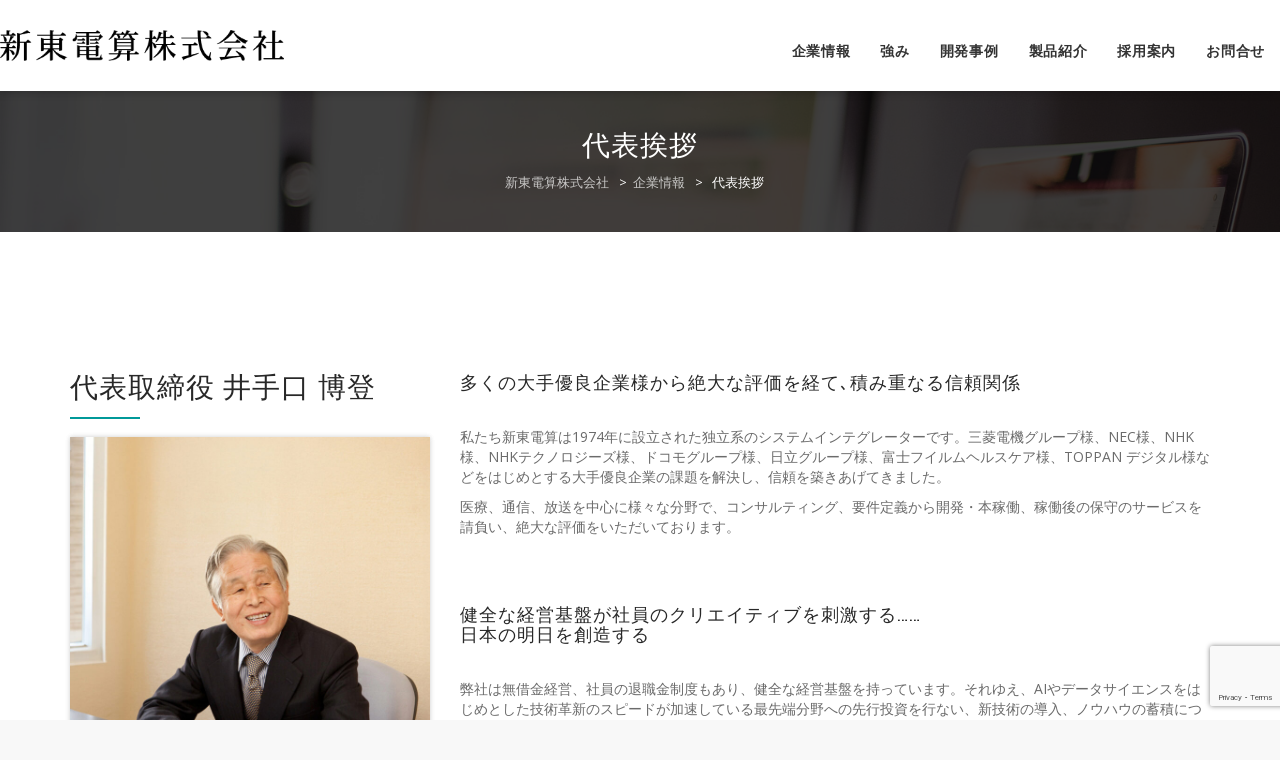

--- FILE ---
content_type: text/html; charset=utf-8
request_url: https://www.google.com/recaptcha/api2/anchor?ar=1&k=6LeFkdYUAAAAAOBTWL1wk2JHfdbmtzFIK16BS2Rw&co=aHR0cHM6Ly93d3cuc2Rray5jby5qcDo0NDM.&hl=en&v=7gg7H51Q-naNfhmCP3_R47ho&size=invisible&anchor-ms=20000&execute-ms=30000&cb=cpekbz82xc11
body_size: 48229
content:
<!DOCTYPE HTML><html dir="ltr" lang="en"><head><meta http-equiv="Content-Type" content="text/html; charset=UTF-8">
<meta http-equiv="X-UA-Compatible" content="IE=edge">
<title>reCAPTCHA</title>
<style type="text/css">
/* cyrillic-ext */
@font-face {
  font-family: 'Roboto';
  font-style: normal;
  font-weight: 400;
  font-stretch: 100%;
  src: url(//fonts.gstatic.com/s/roboto/v48/KFO7CnqEu92Fr1ME7kSn66aGLdTylUAMa3GUBHMdazTgWw.woff2) format('woff2');
  unicode-range: U+0460-052F, U+1C80-1C8A, U+20B4, U+2DE0-2DFF, U+A640-A69F, U+FE2E-FE2F;
}
/* cyrillic */
@font-face {
  font-family: 'Roboto';
  font-style: normal;
  font-weight: 400;
  font-stretch: 100%;
  src: url(//fonts.gstatic.com/s/roboto/v48/KFO7CnqEu92Fr1ME7kSn66aGLdTylUAMa3iUBHMdazTgWw.woff2) format('woff2');
  unicode-range: U+0301, U+0400-045F, U+0490-0491, U+04B0-04B1, U+2116;
}
/* greek-ext */
@font-face {
  font-family: 'Roboto';
  font-style: normal;
  font-weight: 400;
  font-stretch: 100%;
  src: url(//fonts.gstatic.com/s/roboto/v48/KFO7CnqEu92Fr1ME7kSn66aGLdTylUAMa3CUBHMdazTgWw.woff2) format('woff2');
  unicode-range: U+1F00-1FFF;
}
/* greek */
@font-face {
  font-family: 'Roboto';
  font-style: normal;
  font-weight: 400;
  font-stretch: 100%;
  src: url(//fonts.gstatic.com/s/roboto/v48/KFO7CnqEu92Fr1ME7kSn66aGLdTylUAMa3-UBHMdazTgWw.woff2) format('woff2');
  unicode-range: U+0370-0377, U+037A-037F, U+0384-038A, U+038C, U+038E-03A1, U+03A3-03FF;
}
/* math */
@font-face {
  font-family: 'Roboto';
  font-style: normal;
  font-weight: 400;
  font-stretch: 100%;
  src: url(//fonts.gstatic.com/s/roboto/v48/KFO7CnqEu92Fr1ME7kSn66aGLdTylUAMawCUBHMdazTgWw.woff2) format('woff2');
  unicode-range: U+0302-0303, U+0305, U+0307-0308, U+0310, U+0312, U+0315, U+031A, U+0326-0327, U+032C, U+032F-0330, U+0332-0333, U+0338, U+033A, U+0346, U+034D, U+0391-03A1, U+03A3-03A9, U+03B1-03C9, U+03D1, U+03D5-03D6, U+03F0-03F1, U+03F4-03F5, U+2016-2017, U+2034-2038, U+203C, U+2040, U+2043, U+2047, U+2050, U+2057, U+205F, U+2070-2071, U+2074-208E, U+2090-209C, U+20D0-20DC, U+20E1, U+20E5-20EF, U+2100-2112, U+2114-2115, U+2117-2121, U+2123-214F, U+2190, U+2192, U+2194-21AE, U+21B0-21E5, U+21F1-21F2, U+21F4-2211, U+2213-2214, U+2216-22FF, U+2308-230B, U+2310, U+2319, U+231C-2321, U+2336-237A, U+237C, U+2395, U+239B-23B7, U+23D0, U+23DC-23E1, U+2474-2475, U+25AF, U+25B3, U+25B7, U+25BD, U+25C1, U+25CA, U+25CC, U+25FB, U+266D-266F, U+27C0-27FF, U+2900-2AFF, U+2B0E-2B11, U+2B30-2B4C, U+2BFE, U+3030, U+FF5B, U+FF5D, U+1D400-1D7FF, U+1EE00-1EEFF;
}
/* symbols */
@font-face {
  font-family: 'Roboto';
  font-style: normal;
  font-weight: 400;
  font-stretch: 100%;
  src: url(//fonts.gstatic.com/s/roboto/v48/KFO7CnqEu92Fr1ME7kSn66aGLdTylUAMaxKUBHMdazTgWw.woff2) format('woff2');
  unicode-range: U+0001-000C, U+000E-001F, U+007F-009F, U+20DD-20E0, U+20E2-20E4, U+2150-218F, U+2190, U+2192, U+2194-2199, U+21AF, U+21E6-21F0, U+21F3, U+2218-2219, U+2299, U+22C4-22C6, U+2300-243F, U+2440-244A, U+2460-24FF, U+25A0-27BF, U+2800-28FF, U+2921-2922, U+2981, U+29BF, U+29EB, U+2B00-2BFF, U+4DC0-4DFF, U+FFF9-FFFB, U+10140-1018E, U+10190-1019C, U+101A0, U+101D0-101FD, U+102E0-102FB, U+10E60-10E7E, U+1D2C0-1D2D3, U+1D2E0-1D37F, U+1F000-1F0FF, U+1F100-1F1AD, U+1F1E6-1F1FF, U+1F30D-1F30F, U+1F315, U+1F31C, U+1F31E, U+1F320-1F32C, U+1F336, U+1F378, U+1F37D, U+1F382, U+1F393-1F39F, U+1F3A7-1F3A8, U+1F3AC-1F3AF, U+1F3C2, U+1F3C4-1F3C6, U+1F3CA-1F3CE, U+1F3D4-1F3E0, U+1F3ED, U+1F3F1-1F3F3, U+1F3F5-1F3F7, U+1F408, U+1F415, U+1F41F, U+1F426, U+1F43F, U+1F441-1F442, U+1F444, U+1F446-1F449, U+1F44C-1F44E, U+1F453, U+1F46A, U+1F47D, U+1F4A3, U+1F4B0, U+1F4B3, U+1F4B9, U+1F4BB, U+1F4BF, U+1F4C8-1F4CB, U+1F4D6, U+1F4DA, U+1F4DF, U+1F4E3-1F4E6, U+1F4EA-1F4ED, U+1F4F7, U+1F4F9-1F4FB, U+1F4FD-1F4FE, U+1F503, U+1F507-1F50B, U+1F50D, U+1F512-1F513, U+1F53E-1F54A, U+1F54F-1F5FA, U+1F610, U+1F650-1F67F, U+1F687, U+1F68D, U+1F691, U+1F694, U+1F698, U+1F6AD, U+1F6B2, U+1F6B9-1F6BA, U+1F6BC, U+1F6C6-1F6CF, U+1F6D3-1F6D7, U+1F6E0-1F6EA, U+1F6F0-1F6F3, U+1F6F7-1F6FC, U+1F700-1F7FF, U+1F800-1F80B, U+1F810-1F847, U+1F850-1F859, U+1F860-1F887, U+1F890-1F8AD, U+1F8B0-1F8BB, U+1F8C0-1F8C1, U+1F900-1F90B, U+1F93B, U+1F946, U+1F984, U+1F996, U+1F9E9, U+1FA00-1FA6F, U+1FA70-1FA7C, U+1FA80-1FA89, U+1FA8F-1FAC6, U+1FACE-1FADC, U+1FADF-1FAE9, U+1FAF0-1FAF8, U+1FB00-1FBFF;
}
/* vietnamese */
@font-face {
  font-family: 'Roboto';
  font-style: normal;
  font-weight: 400;
  font-stretch: 100%;
  src: url(//fonts.gstatic.com/s/roboto/v48/KFO7CnqEu92Fr1ME7kSn66aGLdTylUAMa3OUBHMdazTgWw.woff2) format('woff2');
  unicode-range: U+0102-0103, U+0110-0111, U+0128-0129, U+0168-0169, U+01A0-01A1, U+01AF-01B0, U+0300-0301, U+0303-0304, U+0308-0309, U+0323, U+0329, U+1EA0-1EF9, U+20AB;
}
/* latin-ext */
@font-face {
  font-family: 'Roboto';
  font-style: normal;
  font-weight: 400;
  font-stretch: 100%;
  src: url(//fonts.gstatic.com/s/roboto/v48/KFO7CnqEu92Fr1ME7kSn66aGLdTylUAMa3KUBHMdazTgWw.woff2) format('woff2');
  unicode-range: U+0100-02BA, U+02BD-02C5, U+02C7-02CC, U+02CE-02D7, U+02DD-02FF, U+0304, U+0308, U+0329, U+1D00-1DBF, U+1E00-1E9F, U+1EF2-1EFF, U+2020, U+20A0-20AB, U+20AD-20C0, U+2113, U+2C60-2C7F, U+A720-A7FF;
}
/* latin */
@font-face {
  font-family: 'Roboto';
  font-style: normal;
  font-weight: 400;
  font-stretch: 100%;
  src: url(//fonts.gstatic.com/s/roboto/v48/KFO7CnqEu92Fr1ME7kSn66aGLdTylUAMa3yUBHMdazQ.woff2) format('woff2');
  unicode-range: U+0000-00FF, U+0131, U+0152-0153, U+02BB-02BC, U+02C6, U+02DA, U+02DC, U+0304, U+0308, U+0329, U+2000-206F, U+20AC, U+2122, U+2191, U+2193, U+2212, U+2215, U+FEFF, U+FFFD;
}
/* cyrillic-ext */
@font-face {
  font-family: 'Roboto';
  font-style: normal;
  font-weight: 500;
  font-stretch: 100%;
  src: url(//fonts.gstatic.com/s/roboto/v48/KFO7CnqEu92Fr1ME7kSn66aGLdTylUAMa3GUBHMdazTgWw.woff2) format('woff2');
  unicode-range: U+0460-052F, U+1C80-1C8A, U+20B4, U+2DE0-2DFF, U+A640-A69F, U+FE2E-FE2F;
}
/* cyrillic */
@font-face {
  font-family: 'Roboto';
  font-style: normal;
  font-weight: 500;
  font-stretch: 100%;
  src: url(//fonts.gstatic.com/s/roboto/v48/KFO7CnqEu92Fr1ME7kSn66aGLdTylUAMa3iUBHMdazTgWw.woff2) format('woff2');
  unicode-range: U+0301, U+0400-045F, U+0490-0491, U+04B0-04B1, U+2116;
}
/* greek-ext */
@font-face {
  font-family: 'Roboto';
  font-style: normal;
  font-weight: 500;
  font-stretch: 100%;
  src: url(//fonts.gstatic.com/s/roboto/v48/KFO7CnqEu92Fr1ME7kSn66aGLdTylUAMa3CUBHMdazTgWw.woff2) format('woff2');
  unicode-range: U+1F00-1FFF;
}
/* greek */
@font-face {
  font-family: 'Roboto';
  font-style: normal;
  font-weight: 500;
  font-stretch: 100%;
  src: url(//fonts.gstatic.com/s/roboto/v48/KFO7CnqEu92Fr1ME7kSn66aGLdTylUAMa3-UBHMdazTgWw.woff2) format('woff2');
  unicode-range: U+0370-0377, U+037A-037F, U+0384-038A, U+038C, U+038E-03A1, U+03A3-03FF;
}
/* math */
@font-face {
  font-family: 'Roboto';
  font-style: normal;
  font-weight: 500;
  font-stretch: 100%;
  src: url(//fonts.gstatic.com/s/roboto/v48/KFO7CnqEu92Fr1ME7kSn66aGLdTylUAMawCUBHMdazTgWw.woff2) format('woff2');
  unicode-range: U+0302-0303, U+0305, U+0307-0308, U+0310, U+0312, U+0315, U+031A, U+0326-0327, U+032C, U+032F-0330, U+0332-0333, U+0338, U+033A, U+0346, U+034D, U+0391-03A1, U+03A3-03A9, U+03B1-03C9, U+03D1, U+03D5-03D6, U+03F0-03F1, U+03F4-03F5, U+2016-2017, U+2034-2038, U+203C, U+2040, U+2043, U+2047, U+2050, U+2057, U+205F, U+2070-2071, U+2074-208E, U+2090-209C, U+20D0-20DC, U+20E1, U+20E5-20EF, U+2100-2112, U+2114-2115, U+2117-2121, U+2123-214F, U+2190, U+2192, U+2194-21AE, U+21B0-21E5, U+21F1-21F2, U+21F4-2211, U+2213-2214, U+2216-22FF, U+2308-230B, U+2310, U+2319, U+231C-2321, U+2336-237A, U+237C, U+2395, U+239B-23B7, U+23D0, U+23DC-23E1, U+2474-2475, U+25AF, U+25B3, U+25B7, U+25BD, U+25C1, U+25CA, U+25CC, U+25FB, U+266D-266F, U+27C0-27FF, U+2900-2AFF, U+2B0E-2B11, U+2B30-2B4C, U+2BFE, U+3030, U+FF5B, U+FF5D, U+1D400-1D7FF, U+1EE00-1EEFF;
}
/* symbols */
@font-face {
  font-family: 'Roboto';
  font-style: normal;
  font-weight: 500;
  font-stretch: 100%;
  src: url(//fonts.gstatic.com/s/roboto/v48/KFO7CnqEu92Fr1ME7kSn66aGLdTylUAMaxKUBHMdazTgWw.woff2) format('woff2');
  unicode-range: U+0001-000C, U+000E-001F, U+007F-009F, U+20DD-20E0, U+20E2-20E4, U+2150-218F, U+2190, U+2192, U+2194-2199, U+21AF, U+21E6-21F0, U+21F3, U+2218-2219, U+2299, U+22C4-22C6, U+2300-243F, U+2440-244A, U+2460-24FF, U+25A0-27BF, U+2800-28FF, U+2921-2922, U+2981, U+29BF, U+29EB, U+2B00-2BFF, U+4DC0-4DFF, U+FFF9-FFFB, U+10140-1018E, U+10190-1019C, U+101A0, U+101D0-101FD, U+102E0-102FB, U+10E60-10E7E, U+1D2C0-1D2D3, U+1D2E0-1D37F, U+1F000-1F0FF, U+1F100-1F1AD, U+1F1E6-1F1FF, U+1F30D-1F30F, U+1F315, U+1F31C, U+1F31E, U+1F320-1F32C, U+1F336, U+1F378, U+1F37D, U+1F382, U+1F393-1F39F, U+1F3A7-1F3A8, U+1F3AC-1F3AF, U+1F3C2, U+1F3C4-1F3C6, U+1F3CA-1F3CE, U+1F3D4-1F3E0, U+1F3ED, U+1F3F1-1F3F3, U+1F3F5-1F3F7, U+1F408, U+1F415, U+1F41F, U+1F426, U+1F43F, U+1F441-1F442, U+1F444, U+1F446-1F449, U+1F44C-1F44E, U+1F453, U+1F46A, U+1F47D, U+1F4A3, U+1F4B0, U+1F4B3, U+1F4B9, U+1F4BB, U+1F4BF, U+1F4C8-1F4CB, U+1F4D6, U+1F4DA, U+1F4DF, U+1F4E3-1F4E6, U+1F4EA-1F4ED, U+1F4F7, U+1F4F9-1F4FB, U+1F4FD-1F4FE, U+1F503, U+1F507-1F50B, U+1F50D, U+1F512-1F513, U+1F53E-1F54A, U+1F54F-1F5FA, U+1F610, U+1F650-1F67F, U+1F687, U+1F68D, U+1F691, U+1F694, U+1F698, U+1F6AD, U+1F6B2, U+1F6B9-1F6BA, U+1F6BC, U+1F6C6-1F6CF, U+1F6D3-1F6D7, U+1F6E0-1F6EA, U+1F6F0-1F6F3, U+1F6F7-1F6FC, U+1F700-1F7FF, U+1F800-1F80B, U+1F810-1F847, U+1F850-1F859, U+1F860-1F887, U+1F890-1F8AD, U+1F8B0-1F8BB, U+1F8C0-1F8C1, U+1F900-1F90B, U+1F93B, U+1F946, U+1F984, U+1F996, U+1F9E9, U+1FA00-1FA6F, U+1FA70-1FA7C, U+1FA80-1FA89, U+1FA8F-1FAC6, U+1FACE-1FADC, U+1FADF-1FAE9, U+1FAF0-1FAF8, U+1FB00-1FBFF;
}
/* vietnamese */
@font-face {
  font-family: 'Roboto';
  font-style: normal;
  font-weight: 500;
  font-stretch: 100%;
  src: url(//fonts.gstatic.com/s/roboto/v48/KFO7CnqEu92Fr1ME7kSn66aGLdTylUAMa3OUBHMdazTgWw.woff2) format('woff2');
  unicode-range: U+0102-0103, U+0110-0111, U+0128-0129, U+0168-0169, U+01A0-01A1, U+01AF-01B0, U+0300-0301, U+0303-0304, U+0308-0309, U+0323, U+0329, U+1EA0-1EF9, U+20AB;
}
/* latin-ext */
@font-face {
  font-family: 'Roboto';
  font-style: normal;
  font-weight: 500;
  font-stretch: 100%;
  src: url(//fonts.gstatic.com/s/roboto/v48/KFO7CnqEu92Fr1ME7kSn66aGLdTylUAMa3KUBHMdazTgWw.woff2) format('woff2');
  unicode-range: U+0100-02BA, U+02BD-02C5, U+02C7-02CC, U+02CE-02D7, U+02DD-02FF, U+0304, U+0308, U+0329, U+1D00-1DBF, U+1E00-1E9F, U+1EF2-1EFF, U+2020, U+20A0-20AB, U+20AD-20C0, U+2113, U+2C60-2C7F, U+A720-A7FF;
}
/* latin */
@font-face {
  font-family: 'Roboto';
  font-style: normal;
  font-weight: 500;
  font-stretch: 100%;
  src: url(//fonts.gstatic.com/s/roboto/v48/KFO7CnqEu92Fr1ME7kSn66aGLdTylUAMa3yUBHMdazQ.woff2) format('woff2');
  unicode-range: U+0000-00FF, U+0131, U+0152-0153, U+02BB-02BC, U+02C6, U+02DA, U+02DC, U+0304, U+0308, U+0329, U+2000-206F, U+20AC, U+2122, U+2191, U+2193, U+2212, U+2215, U+FEFF, U+FFFD;
}
/* cyrillic-ext */
@font-face {
  font-family: 'Roboto';
  font-style: normal;
  font-weight: 900;
  font-stretch: 100%;
  src: url(//fonts.gstatic.com/s/roboto/v48/KFO7CnqEu92Fr1ME7kSn66aGLdTylUAMa3GUBHMdazTgWw.woff2) format('woff2');
  unicode-range: U+0460-052F, U+1C80-1C8A, U+20B4, U+2DE0-2DFF, U+A640-A69F, U+FE2E-FE2F;
}
/* cyrillic */
@font-face {
  font-family: 'Roboto';
  font-style: normal;
  font-weight: 900;
  font-stretch: 100%;
  src: url(//fonts.gstatic.com/s/roboto/v48/KFO7CnqEu92Fr1ME7kSn66aGLdTylUAMa3iUBHMdazTgWw.woff2) format('woff2');
  unicode-range: U+0301, U+0400-045F, U+0490-0491, U+04B0-04B1, U+2116;
}
/* greek-ext */
@font-face {
  font-family: 'Roboto';
  font-style: normal;
  font-weight: 900;
  font-stretch: 100%;
  src: url(//fonts.gstatic.com/s/roboto/v48/KFO7CnqEu92Fr1ME7kSn66aGLdTylUAMa3CUBHMdazTgWw.woff2) format('woff2');
  unicode-range: U+1F00-1FFF;
}
/* greek */
@font-face {
  font-family: 'Roboto';
  font-style: normal;
  font-weight: 900;
  font-stretch: 100%;
  src: url(//fonts.gstatic.com/s/roboto/v48/KFO7CnqEu92Fr1ME7kSn66aGLdTylUAMa3-UBHMdazTgWw.woff2) format('woff2');
  unicode-range: U+0370-0377, U+037A-037F, U+0384-038A, U+038C, U+038E-03A1, U+03A3-03FF;
}
/* math */
@font-face {
  font-family: 'Roboto';
  font-style: normal;
  font-weight: 900;
  font-stretch: 100%;
  src: url(//fonts.gstatic.com/s/roboto/v48/KFO7CnqEu92Fr1ME7kSn66aGLdTylUAMawCUBHMdazTgWw.woff2) format('woff2');
  unicode-range: U+0302-0303, U+0305, U+0307-0308, U+0310, U+0312, U+0315, U+031A, U+0326-0327, U+032C, U+032F-0330, U+0332-0333, U+0338, U+033A, U+0346, U+034D, U+0391-03A1, U+03A3-03A9, U+03B1-03C9, U+03D1, U+03D5-03D6, U+03F0-03F1, U+03F4-03F5, U+2016-2017, U+2034-2038, U+203C, U+2040, U+2043, U+2047, U+2050, U+2057, U+205F, U+2070-2071, U+2074-208E, U+2090-209C, U+20D0-20DC, U+20E1, U+20E5-20EF, U+2100-2112, U+2114-2115, U+2117-2121, U+2123-214F, U+2190, U+2192, U+2194-21AE, U+21B0-21E5, U+21F1-21F2, U+21F4-2211, U+2213-2214, U+2216-22FF, U+2308-230B, U+2310, U+2319, U+231C-2321, U+2336-237A, U+237C, U+2395, U+239B-23B7, U+23D0, U+23DC-23E1, U+2474-2475, U+25AF, U+25B3, U+25B7, U+25BD, U+25C1, U+25CA, U+25CC, U+25FB, U+266D-266F, U+27C0-27FF, U+2900-2AFF, U+2B0E-2B11, U+2B30-2B4C, U+2BFE, U+3030, U+FF5B, U+FF5D, U+1D400-1D7FF, U+1EE00-1EEFF;
}
/* symbols */
@font-face {
  font-family: 'Roboto';
  font-style: normal;
  font-weight: 900;
  font-stretch: 100%;
  src: url(//fonts.gstatic.com/s/roboto/v48/KFO7CnqEu92Fr1ME7kSn66aGLdTylUAMaxKUBHMdazTgWw.woff2) format('woff2');
  unicode-range: U+0001-000C, U+000E-001F, U+007F-009F, U+20DD-20E0, U+20E2-20E4, U+2150-218F, U+2190, U+2192, U+2194-2199, U+21AF, U+21E6-21F0, U+21F3, U+2218-2219, U+2299, U+22C4-22C6, U+2300-243F, U+2440-244A, U+2460-24FF, U+25A0-27BF, U+2800-28FF, U+2921-2922, U+2981, U+29BF, U+29EB, U+2B00-2BFF, U+4DC0-4DFF, U+FFF9-FFFB, U+10140-1018E, U+10190-1019C, U+101A0, U+101D0-101FD, U+102E0-102FB, U+10E60-10E7E, U+1D2C0-1D2D3, U+1D2E0-1D37F, U+1F000-1F0FF, U+1F100-1F1AD, U+1F1E6-1F1FF, U+1F30D-1F30F, U+1F315, U+1F31C, U+1F31E, U+1F320-1F32C, U+1F336, U+1F378, U+1F37D, U+1F382, U+1F393-1F39F, U+1F3A7-1F3A8, U+1F3AC-1F3AF, U+1F3C2, U+1F3C4-1F3C6, U+1F3CA-1F3CE, U+1F3D4-1F3E0, U+1F3ED, U+1F3F1-1F3F3, U+1F3F5-1F3F7, U+1F408, U+1F415, U+1F41F, U+1F426, U+1F43F, U+1F441-1F442, U+1F444, U+1F446-1F449, U+1F44C-1F44E, U+1F453, U+1F46A, U+1F47D, U+1F4A3, U+1F4B0, U+1F4B3, U+1F4B9, U+1F4BB, U+1F4BF, U+1F4C8-1F4CB, U+1F4D6, U+1F4DA, U+1F4DF, U+1F4E3-1F4E6, U+1F4EA-1F4ED, U+1F4F7, U+1F4F9-1F4FB, U+1F4FD-1F4FE, U+1F503, U+1F507-1F50B, U+1F50D, U+1F512-1F513, U+1F53E-1F54A, U+1F54F-1F5FA, U+1F610, U+1F650-1F67F, U+1F687, U+1F68D, U+1F691, U+1F694, U+1F698, U+1F6AD, U+1F6B2, U+1F6B9-1F6BA, U+1F6BC, U+1F6C6-1F6CF, U+1F6D3-1F6D7, U+1F6E0-1F6EA, U+1F6F0-1F6F3, U+1F6F7-1F6FC, U+1F700-1F7FF, U+1F800-1F80B, U+1F810-1F847, U+1F850-1F859, U+1F860-1F887, U+1F890-1F8AD, U+1F8B0-1F8BB, U+1F8C0-1F8C1, U+1F900-1F90B, U+1F93B, U+1F946, U+1F984, U+1F996, U+1F9E9, U+1FA00-1FA6F, U+1FA70-1FA7C, U+1FA80-1FA89, U+1FA8F-1FAC6, U+1FACE-1FADC, U+1FADF-1FAE9, U+1FAF0-1FAF8, U+1FB00-1FBFF;
}
/* vietnamese */
@font-face {
  font-family: 'Roboto';
  font-style: normal;
  font-weight: 900;
  font-stretch: 100%;
  src: url(//fonts.gstatic.com/s/roboto/v48/KFO7CnqEu92Fr1ME7kSn66aGLdTylUAMa3OUBHMdazTgWw.woff2) format('woff2');
  unicode-range: U+0102-0103, U+0110-0111, U+0128-0129, U+0168-0169, U+01A0-01A1, U+01AF-01B0, U+0300-0301, U+0303-0304, U+0308-0309, U+0323, U+0329, U+1EA0-1EF9, U+20AB;
}
/* latin-ext */
@font-face {
  font-family: 'Roboto';
  font-style: normal;
  font-weight: 900;
  font-stretch: 100%;
  src: url(//fonts.gstatic.com/s/roboto/v48/KFO7CnqEu92Fr1ME7kSn66aGLdTylUAMa3KUBHMdazTgWw.woff2) format('woff2');
  unicode-range: U+0100-02BA, U+02BD-02C5, U+02C7-02CC, U+02CE-02D7, U+02DD-02FF, U+0304, U+0308, U+0329, U+1D00-1DBF, U+1E00-1E9F, U+1EF2-1EFF, U+2020, U+20A0-20AB, U+20AD-20C0, U+2113, U+2C60-2C7F, U+A720-A7FF;
}
/* latin */
@font-face {
  font-family: 'Roboto';
  font-style: normal;
  font-weight: 900;
  font-stretch: 100%;
  src: url(//fonts.gstatic.com/s/roboto/v48/KFO7CnqEu92Fr1ME7kSn66aGLdTylUAMa3yUBHMdazQ.woff2) format('woff2');
  unicode-range: U+0000-00FF, U+0131, U+0152-0153, U+02BB-02BC, U+02C6, U+02DA, U+02DC, U+0304, U+0308, U+0329, U+2000-206F, U+20AC, U+2122, U+2191, U+2193, U+2212, U+2215, U+FEFF, U+FFFD;
}

</style>
<link rel="stylesheet" type="text/css" href="https://www.gstatic.com/recaptcha/releases/7gg7H51Q-naNfhmCP3_R47ho/styles__ltr.css">
<script nonce="YLJcdHfdpqrlyJO3SRHbvQ" type="text/javascript">window['__recaptcha_api'] = 'https://www.google.com/recaptcha/api2/';</script>
<script type="text/javascript" src="https://www.gstatic.com/recaptcha/releases/7gg7H51Q-naNfhmCP3_R47ho/recaptcha__en.js" nonce="YLJcdHfdpqrlyJO3SRHbvQ">
      
    </script></head>
<body><div id="rc-anchor-alert" class="rc-anchor-alert"></div>
<input type="hidden" id="recaptcha-token" value="[base64]">
<script type="text/javascript" nonce="YLJcdHfdpqrlyJO3SRHbvQ">
      recaptcha.anchor.Main.init("[\x22ainput\x22,[\x22bgdata\x22,\x22\x22,\[base64]/[base64]/[base64]/KE4oMTI0LHYsdi5HKSxMWihsLHYpKTpOKDEyNCx2LGwpLFYpLHYpLFQpKSxGKDE3MSx2KX0scjc9ZnVuY3Rpb24obCl7cmV0dXJuIGx9LEM9ZnVuY3Rpb24obCxWLHYpe04odixsLFYpLFZbYWtdPTI3OTZ9LG49ZnVuY3Rpb24obCxWKXtWLlg9KChWLlg/[base64]/[base64]/[base64]/[base64]/[base64]/[base64]/[base64]/[base64]/[base64]/[base64]/[base64]\\u003d\x22,\[base64]\x22,\x22XH7Dr8OuV8Orw7nCmHsGJAbDkhXDl8Kfw7jCvsOXwqHDkSk+w5DDgkTCl8Okw784wrjCoTlKSsKPL8Kyw7nCrMOEFRPCvEpHw5TCtcOowqlFw4zDrF3DkcKgZgMFIiwqaDsac8Kmw5jCjk9KZsOZw7EuDsK9VFbCocOJwrrCnsOFwo1sAnIvJWo/Xix0WMOYw4w+BD3CocOBBcOXw54JcF/DlBfCm33Ci8KxwoDDqFl/VGo9w4dpEwzDjQtBwoc+F8K5w4PDhUTChsOXw7Flwp/Ct8K3QsKmS1XCgsO3w7nDm8OgbMOAw6PCkcKSw50XwrQcwo9xwo/CqsO8w4kXwrjDp8Kbw57CrSRaFsOVQsOgT0nDtHcCw7DCsGQlw6PDqTdgwqkYw7jCvyXDpHhUMcKEwqpKE8OmHsKxPsKbwqgiw7/[base64]/CkSbCknHCvVfDosK8Cx8Sw4NLw74YAsKmQcKSNx1EJBzCji/DkRnDvWbDvGbDtsKpwoFfworCisKtHHXDnCrCm8KkMzTCm07DjMKtw7kgLMKBEEMDw4PCgFbDhwzDrcKTScOhwqfDii8GTnTCiDPDi0HCtDIAXgrChcOmwrArw5TDrMKPVw/CsR1OKmTDrMKCwoLDpmvDlsOFETLDncOSDE1Pw5VCw7DDv8KMYXzChsO3Oy4AQcKqNDfDgBXDosOqD23CkRkqAcKawqPCmMK0V8Omw5/CugtdwqNgwrtTDSvCrsONM8KlwoJpIEZeIStqGsKpGCh9aD/DsTZXAhxywqDCrSHChsKew4zDksOGw6odLDnCmMKCw5EYVCPDmsORdgl6woU8ZGpPHsOpw5jDksKzw4FAw4sHXSzCoWRMFMKgw71Ea8KWw7oAwqBXVMKOwqASAx80w4hgdsKtw7lOwo/CqMK/Ik7CmsKrfjsrw5Qsw71PVS3CrMObEnfDqQgsBiw+XAwIwoJPbiTDuB7Dt8KxAxFTFMK9DMK2wqV3ZhjDkH/CpVYvw6MMTmLDkcOZworDvjzDs8OuYcOuw6YzCjVtHg3DmgVMwqfDqsO2LyfDsMKFGBR2HcOkw6HDpMKFw7HCmB7CnsOAN1/CtsKyw5wYwqvCkA3CkMOkF8O5w4YdNXEWwq7CoQhGYCXDkAwfZgAew5kHw7XDkcOiw7sUHB4tKTkbwrrDnU7Cl3QqO8K0DjTDicOERBTDqj/DvsKGTBJTZcKIw5TDklo/w7rCiMONeMOxw6nCq8Osw4d8w6bDocKmUizCsn9jw6rDj8Otw7YxQCrDiMOcVMK3w5YrOMO6w53ChcOyw53Cp8OnEMOtwovDhMKaRyg1TCBvOEMmwqMheRw1AHw6N8KhBcO2ckLDv8OpNxYVw5DDvELCm8KHFcO/[base64]/CpMOrw70Nw5rCicOnRWHDj8KpHS3Cu1jDrQvDvSBNwqcUwrbCmixBw7zDvDZ4MUvCmgQWWUXDlx8+wr7ClsOIEcObwq3Cu8KmK8KTIsKXwrhkw45owq7CpT/Cs1cgwonClVV4wrbCtHfDosOrPMO1Ukp1PcOKCDgKwqPCpMOOw69zZcK0RXTCnGbCjjzCkMKINTFcb8Oew4LCjBvCuMOewqHDhXh7UGPClsOyw6PCjcKtwpHCqBdOwobDl8O/wrZOw7o1w5gMGlJ9w7nDj8KJJQPCu8O5azzDjFjDh8OMOUBNwrYEwpRkw4Zkw47DghoJw5gMDsO9w6kSwpvDrgQ0bcOswqXCocOEC8OrUCRqbW4/XDXCncOLQsO5UsOWwqY3dsOABMO3a8KkC8KOwqzCnSfDmj1QZgDCj8K6YTfDosOBw4rChsKfcgjDmMOrXCtaHHPDgHcDwobCvMKxTcO8fsOYw7/DiwjCnUh1w4nDpMOyDG7DoB0CdQHCtWpRCSFrYyvCglZ4w4MWwo9dKClewrU1OMKUZ8OTNcKPwofDs8KMwoTCpWDCum1Ew51qw58TAibCnH/ChUMDAcOEw50AYHvCqsO3b8KaOMKvaMKULsOVw6zDrUzCg3/DkmFIGcKCW8OrHMOSw7BeJjF0w7JyRzJgUMOXXBwrP8KgcEkrw6DCozggAjtnHMOewqcwZnLChMOrIMOnwprDmTszQcOWw7g3V8O7ECV4wrFkVx7DpMO9aMOiwp/DrFrDjAILw59fRsKVwqPCg0B/U8OvwplAMcOmwqoJw5HDgcKIPzfCr8KLYnnDgAc7w44XYcK1QMOfFcKHwrEYw7nCmx14w7Qfw7wGw7UJwoxsS8KUA3Nuw6V8wqxcJzjCrMOCw5LCuSEow4hvL8Obw7nDqcKJXBtPw5rCgWzCtQ/DmsKGZBg9wpfCo0IPw4zCkyltT3TDi8OTwqoVwrXCvcODw4c4wo0fXcOEw5jCkhPClcO9wqHDv8OOwrtDw5QtBDnCgiFbwoBEwoh9WjbCnT8ZO8OZchUNbS3DuMKxwpvCuSLCv8Orw44HP8KEeMO/wpApw57CmcKhcMK1wrgww6MnwosbfnbCvXwbwpxTwowhwqrCqcOEa8OHw4LDjjgNw70iHMOyWEzDhjhgw54ZAW5Bw5PChX1cZ8KkaMO1LMKCJ8KwQGbChSHDhMOBPcKLEgXCtS3CgcK3CMOmw7pbW8KefcKMw5/DvsOQwpwJIcOsw7vDoS/CssOWwqTCk8OOHU4RFS7Dj1bCpXdQPsKSNiXDksKDw4kUHAkLwrXCjMKOXW/Dp3tew6jCjRFIb8OvasOHw5dMwr5WVVU8wqLCiBDCrsKnK0EMIjsDL2DCqcK7UjjDmW7CjEU6GcKuw5bChsO1HRp4wrgSwqHCti4kf1zCuCoVwpt9wpJkdBEGNsO+wrDCtMKZwodkwqTDq8KMdCTCvsO/wo0YwprCiUzCtsO9HUjCp8KZwqB1w6QZw4nCqcK8wp9Gw7TCkl7DjsORwqVXGRnCssKUQW3CmFAtcX7Ct8OzMMK/[base64]/Dq8O5w5lVw4d2w7RgFSvCgMOpCMKEMsKQeWLDvwPDlsKtw6TDmWc5wppxw5XDg8Ogwoh0woXCv8KZH8KFAsK9GcKnTmjDg3NxwpDDlUsLTCbCmcOkWCV3LsOPIsKCw4drZVvDqMKpKcOzYjDDk3nCt8KTw6TClk1Twpp/[base64]/[base64]/Dn8KWVzEOSwDDjMODwp/Dg3PCiMO/YwJnWw3Dv8OZdxbCm8O6w7DDuj7DgxYJb8Kuw4JVw4nDviI/wrXDjG5sCcOGw6dkw69pw5ZhMcK/[base64]/Ck8K4w4jCiRrDsFbCu8KOwoRiOsO9CMKlw5HCvCbDt0lCwoHDhMK0SMOVw5zDmMO9w7x5PMOZw4TDsMO0BcKDwrR0SsKiXg/CkMKkw6DCvR8kw6fCqsKjQ1jDvVXDkMKZw6NEwpQlLsKjw7tUXsO5VTvCiMK7Gj/CvELCngANQMOIbw3Dr23Csg3Cp1bCtVTCj2wuZ8KtTMOHwprDqMKlw57DhAXDnBLCh3DCk8Omw58TF07DszjCqUjCmMKQHsKrw7B9wr5wAcKFcjJ6wodLDQZ2w7HDnsOJCMKzFQLDiUDChcOhwqjCmwRAwrnDiynDqFZxRwzDhXd/ITvDisK1P8OXw4oEw7kww5UPYx90Ik/DlsK0w4PCtGRdw5DCihHDmwzCrsKiw7dLC0UzdsKpw6nDp8KyQ8Osw6tuwr0+w4ddQ8K9wrt7w4AnwotdWsO9FCtvTcKtw4o+wo/DhsO0woMDw67DoSXDtxDCksO3J3RJDcOFU8KzMG0xw7lrwq9bw5AVwqAuw73CribCnMOLdsKXw5NCw5PDosKydsKUw7/DkQAhUzTDhj3CosKZDcKyP8KGOjtpwpMGwofDlBpfwrnDrmcTFcO0bWbClcOXGsOUeD5FS8Okw4kMw68fwqfDmhrDvRBnw5xrR1rCm8Okw6DDo8KzwqQ2Zj8bwr1gwpTDhcOCw48nw7Auwo/CgWYZw6Bqw6Ndw5c7w4hLw6zCm8KrE2bCpGZFwrBuVS8+woXCicOMBcKwHUbDtsKKfsKXwrzDmsKQPMKXw5XDhsOMwpB7w7s/PMK/w4UHwr9cL1MCMFJaD8OOUVvCocOibsOMTsODw6knw6gsUlkqcMOiwr3DmzxaKcKKw6LCpsOjwovDnS0YwqXChVRrwoA1w5IGw7TDucOswrccdcO0E1YdaCjClzhJw5JbIkRbw4zClMK9w5PCvHgLw43DmcOXDh7ClcOhw4jDlcOnwrPCr1HDvcKUCcK3HcKhwozCs8K/w6bCp8KUw5bClsKMwoRFejwxwo/DjWXCriRUS8Ktf8K8wpLCiMOHw4g5w4LCncKAw4I4byhBLS1Twplrw6XDhMOdTsKhMyrCo8KrwrfDkMODIsORecOmN8KudsKAfhPDpELChyXDqH/CpMKBKxzDgH/DhcKDw7BxwrfDuSwtworDkMOHOsKgfHUUWggnwpttb8KHw7rDv0VgcsK6w4Esw5gaP0rCtVxac0oBOzDCgndrSibDhwjDpUYGw6/DlHZyw6zCmcOMSCFLwqLCucKLw5FXw6Fgw5tzTMOTwqXCtyDDqnbCujttw6XDn3rDjcO6wrhQwokRR8KgwpLDg8OewodPw5Qdw5LDkibDgRBIZ2rCiMObwo/Cj8KQGsOIw7zDnk7DhsO0aMKzGHF9w4zCpcOPHGctY8K8RzYEwq4vwqcDwoEYbsO0NG7Dq8O+w5kuV8O8WgllwrIvwrvCmEBWbcOlUHnCt8KsaUHCj8OFTwFLwqcXw6RaZMKkw5PDvMOpO8OSLSkCw5fCh8O/w64BFMOVwogGwoDDsH1bB8OlKHDDlsK1LhPDjHTDtlDCh8Kqw6TCv8KzMGPCvsOpfVQDwq8hUDIqw6AnR0fCrwHDihowN8Owd8OXw6/Cm2fDtcOcw7TDmlzDv3nDvXzCocOzw7hUw7k+JXwNZsKzwq3CtCfCg8OXwprCtRZOEVd/aT7CgmN8w4PDrAg+wphwJWnDn8KFw7zDiMK9VHPCmlDChcKHPMOhJUgpwqHDs8OTwoPCqlNqAsOyd8OdwpXCgjHCmTrDs03DnzzClDZrAMKnAFx2IigGwpRGc8O3w6k+QMO/bBcjKUfDqD3Cp8K0AizCtDc/PMKUKm/DssKZKmzDicOQT8OCMT8gw6fDqMOdVSjCnMOWfVnDmWkQwrFkw71lwrU+wqAQw4wAS1PCoFHDtsOQXSwNPhzCosK9wrYxLl7CisOldiHCjSzDhcK8BsKRDcKKDsOgw7lqw73CoDvCrjnCq0ULw6/DtsKycQYxwoFSR8KQF8Omw6csB8OsYBx7YmYew5QQLljChTrDusK1RGPDrsOswrvDv8KELmILwqbCksKIw5TCtlfChAIPfRVqIcKxHMOqL8O/IsKTwpsewoLCl8OYBMKDVwHDuR4Fwr8XU8OuwozDpMKVwoQuwp0FJ37CrSDCtCXDv3HChABIwpsKAyNrL3t9w7IkWMKUwonDqUPCv8O/I0DDnQDCiybCsXZuSG87GDcBwqpSKsK4M8OLw7tVMF/ChcOPw7fDqSTCrcO0bRZPTRnCvcKfwpY6w4o3wobDjkxUQ8KGIsKAd1vCmVgWwrTDvMOewp4DwrlpZsOnwoBbw5cGwocfacKTw63DocKDCsOwVm/[base64]/[base64]/[base64]/byvCqsOKw5PDgQfDqMKAwoQ3w5bCt3DDmcONwp/DssODwo/DgMOESMKaccO+JEw2wpJRw7haNAzCk3TCqzzCksO/[base64]/CtcKNVBLCoRQswqDDoSNdW8ONw7PCisKLwp9EwppxQsOYHnvCoCHDukMhC8KawqwCw47DiCh+w7F3ZsKDw4fCisKgIB/DpHl4wpbDqkZrwpJ2a0LCvAPCnMKWw7vCrGDCnxXDjA1/f8KRwprCjsKFw7DCgyIgw7/[base64]/bMO0JHIYw6Yxw63CqsOFw6vCg0jCinhGVz1rw4zCkUJLw594UMOYw6ovFsKKLBdDOlEoUcKcwrvCizlXeMKWwpV7FcO7KcKlwqTDkFMXw5fCkMK9woNlw50dXcKXwpHCkwLDksK8wrvDr8O6WcKxay/DtivCgQzDi8Kaw4LCiMO/w4cUwqIww7bDrGPCtMOowrPCnl7DuMKkBEE8wrojw4pydMKLwpM5R8K+w6zDpBHDiUPDpTYCw7RCwozDiQ7DiMOLW8OTwrDCs8Kmw6cJEDDDnwgYwq9PwpB4wqpKw6NXCcO1BRfCkcKIw4HDtsKGZ2hVwpt1QChmw4zCvV/DmGdoZcOvGU3DvVjDosKXw5TDnRcVw5LCg8OWw7EvO8K+wqDDoAnDglfDsRk1wrfDqXXDnCxWD8OpTcKswpHDqH7DoijDusOcwpI9wqoMD8Oww5RAw7MeasKMwoZQDsOgdlFgH8OYHsOrT1xaw5sPwqDCuMOtwrlFwqfCpzDDs1pMdSHCgD7DkMKLw7R/wobDohnCqDcMwqTCusKew4vCmg0OwpXDv3nCk8Kec8Kow7HDmMKAwqHDhRIRwoNAwqPCmcOyAcKmwqvCryduVQ9saMKkwq1QczIuwoN+ZsKUw6rDo8ODGg7Dm8OSWcKOfcKVPVQiwqDCrcKoeFXCpsKXJlLDjMKiZ8K1woslfTjChcK/woPCjcOeXcK3w6YZw5VgXgoQG2NIw6XCrcOjQ1JjAsOUw4zClMOCw7t+wqHDll53b8K2w7o8JxLCi8Ouw7DDo3PCpSLDn8OYwqRiGy0qw7sEw6vCjsOlw5Mfw4/DrRo0w4/CsMKPIAREwr1FwrQzw5B2w7wKKsK0wo45RzRkAkjCrBUSW3F7w4zCgE0lOwTDsUzCu8KuAsOwREnChWdTbsKZwrDCsx9Jw6nCmAHCl8OiX8KTI3hne8KLwrYxw54wN8Kqe8OeYDPDtcKFFzUTwpPDhD98FsKFw5PClcO/wpTDncKlw7RRw4c/wr1Tw75Xw4zCrmo0woNoLijCt8OZUsOcwodLw5jCsmQlw7BRw5rCr2rDmWTDmMOewq9DfcOHIMOOQxPClMKZCMK7w7t4wpvCkDdaw6seKHrCjRo+w4FXDQRZGnXCmcOvwojDn8OxRjdXwqDCoG4/asOxQ05ew5otwo3Cr33DpkTDkWjDocOuwok3wqp0wrvDl8K4X8OwfWfCtcO9wrhcw5piw6gIw5VlwpR3wphMw5d+cgN8wrouQTc8ZR3Cl34Nw7fDn8KWw7LCvMKhF8KGDMOdwrBHwoInKFrCrx5IAXgCw5XDjRs5wr/[base64]/[base64]/ClyHDk8KnPTh2wqrCvFtew6bCv0FUPn/DnjfDn0fCssKRw7vDicKRaSPDkgXDq8KbMC1PwojChGFBw600R8K5NMOeRj1SwrppSsKzN2w6wpcqwpzDicKyFsOEZAbDuyDCiFHCqUzDuMOCw6XDjcOwwpNGMcO6DilbZn8vNh/CkV3CpRXCkn7Du1YYRMKaJcKAwozCozrDrXDDq8KlQ1rDpsKnJsOZwrLDtcK5WsOLOMKEw6c/FGksw63DlFXCusKVw5DCihXCknzDl2tkwr/[base64]/I8OBHhczVifDt8OwFlJuPmFIwpxsw5JYCsORwp1kw5PDriF+WknCnMKew7YpwpM/Ii86w4HDv8KdCcKeUzvCp8KFw7fChMKsw4fDu8KywqPCpXnDtMK9wqAOwq/CosKGD2XCiCVUdcK4wrHDlsOpwookw65yUsOnw5xoAMOkbsO3wofDhhMhwofDo8O2R8Kcw4FJC11Qwr4xw6rCi8ObwqHCuhrClsOUcTzDoMOJwpXCtmZPw5J1wp11VsK9w7EnwpbChlkcbyRtwo/DuQLCniUawroAwqfDtcKBJcO6wrURw5ZYaMKrw4pjwr9yw67DvUvDlcKkw4BFMAg0w59PPT3DjWzDrHtbJCFRw7wJMzBew4kXO8O9bcKVwqfCqXDDu8K9w5jDlcKcwoVQSAHCkBx3woUIEMOIwqXCny0gK2PDmsKjOcOVDE4BwpvCt13CiUhFwpluw5XCt8O/aRhZJmhTQMOEdMKqLsKUwp3ChMOaw4pBwrEHSHvCgcOIeisXwqPDpMKmHDIDacKVIlTCm1smwrYgMsO7w7ovwpdvf1xeCgQSw6EPMcKxw4nDqTsdWWXCh8KGcnvClsObw5dJHkpuAQzCl2LCsMKOw6LDicKSL8OEw4MRw7/CmsKWJsOYLsOtGx8ww7VTDsKdwrFqwprCsVvCpsOaBcK+wo3CpkvDpUrCm8KHWVpFwoocdQHClVDDnTzDvcK3CHdqwp7Dp33CjsOYw6XChcK/Bg00WMOZwrzCuiTDp8KrLmRYw78JwpzDm1vDuytgDsO/w5rCqcOlY3jDkcKDWgHDqsOJVi3Cp8OdG3rCnmMsAsKYbMO+wrLDl8KqwqHCslPDucKHwr5SWsOzw5d0wqXCp1rCiTPCh8K7RQ3CmC7CjMO1CGbDvcOkw5HCiklYBsOUIxPCjMKiZcOUd8OtwolDwoZOwpbDjMKawpjCtcOMwowCwr/Cv8OMwpzCs0HDgV9WIiVxaSx4w7d7IsO5wodBwqLDlVgqFzLCrwsWwr83wr97wq7DtSrCnG80w4fCnVwmwqfDsyXDuWtqwrV6w54Mw7RIay/CssKjScK7w4XCv8OHw58IwrNqQCouawBGA1nCgCU+WsKSw67CryJ8RgzDtHZ/WcKqw67DssKDQMOiw5tRwqYPwqDCkDNDw4htJw1xVCZLFMOYC8OJw7NNwqfDrsKBwotQFsKmwqtBFcOrwqQqPAA0wrthw7XCs8ODccOzwqjCu8Kkw7nCt8OpamM1FjjDk2V0K8OYwpPDhi7ClAHDkR/DqcKzwq43LQ3DqmjDqsKNSMOGw4ESw4gNw6bChsOrwopKdB/DkDRAcH4JwoXDv8KRMMO7wqzCmy5rwqMnJxnDp8KlbsOGLcK4fcKgw5rCgGN/w7TCo8KSwpoRwo/Cq2nDuMK1RcOVw6htwq3CjivChBhlbDjCp8KkwpxjdUfChEXDisKCeULCqgEYJDvDjSHDgcKTw7E3WisfDcO2w5/CgG9Ew7HCjMOWw5whwpBMw6cxwrA9FMKGwoPClcOAw48fOQ8pc8KddGrCp8KoAsK/w58Iw5Erw4FvQhAKw6fCtcOHw5nCtgk3w6Riw4RZwrhzw47CgVDCgSLDi8KkdD3CnMOydkvCs8KLGTbCtcOmRCJHJC85wr3DvzNBwrknw6c1w5BYw5sXaTHCvDlXV8Oywr/DscO+YcKuSzXDvVk1w6YgwpbCssO9bFhbw6vDjsKrY3PDnsKJw67CnW/DjMKTwoALNsKMw7ZGeSTDv8KXwpvDnyzCsyrDtcOmW3/Cn8OwBGXDvsKTw7c8woHCrAB0wp7Cj3zDkD/ChMOQw5HDr04qw6PDqcK0wqvDmn7ClsK3w7/DpMO1VMKQBSE+NsOldmZ1MWAhw6w7w6TDjQHCgV7Dn8OSCAjDok3DjsO9CcK4w47CncO5w7U8w6bDqE/DtVoaYFw1w5HDoB/DjMOvw7fCscKbd8OowqY9OgARw4UoBmZ7DT1fDMOxPyPDqMK6bkokwrUSw5/Di8OIDsKlaBTDlC1Pw5MhFFzCiH41eMOcwofDnknCpwMkVcO1ajh+wonDjj8nw6c3UMKQwrnCnsOmCsO6w4DChXTDhnFCw403wpbDlsOTwpVkAsKuw73Do8Kpw44cCMKqZMO5BHjDuhPDs8Kfw7ppFsOMM8Ouw6E1CcKJw5TCrVV0wrzDpg/DolgDPip9wqgHXMK8w4fDklzDtMKcwqjDkVUxBsO3HsKOOE/Cpj/ChEFpDCHDrA1yHsOwUATDrMO7woJKK1jCkjjDtCjCmcOCQMKHJ8OUw6fDssOfwr8gAVg2wp3CnMOtE8ORCjAmw5QRw4/DlhkFw6fCvMKcwq3DpcOVw40cUFU2RsKWBMKQw6bDvsKSTwrCncKGwoQpKMKbwpFiwqszw6nCusKKc8K6G0tSWsKQagTCscKUA2FbwpJKwpYxZMKSHMOWQE4Vw6ofw7jDj8KzZjfDusKqwrTDunoLDcOdPkY2FMOtPgvCocO/YMKGTMKiC1HCrm7CgMKzenYYbRIzwo5maH1Hw5TDgxbDvSDDmlXCvQV0SsOjHHA9w4lywpLDg8Kzw4vDgsKRWjxJw6nDsQpWw7ciGT5UeCfChQLCtnTCrsOYwo0Zw5rDlcOzw4FEOQc+CcO/w5fCkXXDvz3CrcKHCsKKwq3Dll/CgcKzesKCw7geQRoaJ8KYw61eBUzDscOILsODw4TDlEhuRCjCtGQbwoBYwq/DtBDCj2cCwpnDncOlwpYewr7CoGAoJMO2bWIZwoRgMsK7ey7DgMKJfyvDuFwiwqRje8KgYMOIw6h4bMK+UnvDjAsLw6U5wr99CRVcCcOjdMKvwpRKJsOaQsOgfXoowqvCjyHDr8KKwrZsM2MNRk8CwrHDgMOOwpTDh8Oibj/DtCtRLsKMw6YCI8Olw7/Ci0olw7LCrsORPA5iw7YTVcOxdcKowrZrbVXDiVEfc8O8LFfDmMO0J8Oec1vDgSnDlcOPeBIBw6ddwqjCriLChg/[base64]/w7/[base64]/ChcO3SHbCmFxRw4zDvMKwbUPDmMO6woEcwpsUPcK1D8K2dG7CilTCojgXw7VvZDPCjMKLw5PDm8OPw7jCmcOxw60AwoBFwp7CmsKbwpHDnMOxwrIOw7nCkBvCjUYrw5XCsMKLw47DmsO9wqvDiMKrMUHCucKbWlMiBsKrH8KiLC3CjsKFw7ZNw7/Ci8OTw5XDsihRDMKjK8Klw7bCg8KgKzPCoiEDw43DocOjwoLDucKgwrEkw6UmwrLDpMOMw4nDr8OYWcKnEGPDtMOCP8ORcFXDosOjG1LCmMKYd1TDmsO2e8OAQMKSwpoUw4tJwrVjwo7CvATCuMKPC8Ouw6vCoFTDmyIiVDjCr25IVHzDpSXCtU/DsTbCg8Krw6l0wobCtcO7woMww4gIX2gTwoQ3MsOdNMOmI8KlwqBfw44tw7XDihfCtcKGE8K5w4rCkcKAw7ogW0bCiRPCmcO2woDCoi81eAd4w5JoMMKrwqd/VsOfw7pTwqJOecOlHTNEwovDhMKSBMOtw45qOjnCqxDDlDvCmlpefh3Ck1jDvMOmV0Euw4luwrXCv2V8GiAZcMOdLgnCocKla8OMwpUzd8O3w5o1wr7Dv8OFw71fw68Tw5Y7ScKaw7QqM3XDiWd+wo87w63CqsOyOi0ZecOnMxnDpVzCk1ZkLjk/wqRkwojCoijDuwjDuUJwwoXCmFjDmGBuwqwWwrvCsgnDj8K2w4whElQ1YcKawpXCisOlw6jDrsO2wrHCvm0LecO+wqBcw6jDtcOwDWR6woXDpwo5Q8KQw43CvsOICMOUwoIRJcO5IsKoM2lzwo4kCsOww7zDkybCpsKfZAsdMgEbw7/ChQNUwq/Duj93WMKmwotcTMOHw6LDslfDmcO9woPDtFxLAwTDi8K6H3HDikxZCzXDqMKkwonDnMOVwqrDuyjCmMKGdQfCksK/[base64]/[base64]/DuStlwrtfJMOlwrkKw4Q2TcK+YjvClnR9JMKTwqrCgcKTwqvCiMKxwrZTXGrDn8Ohwo3Cv21qccOYw7FCcMOEw5tNUcOZw4TChBFiw5lNw5fCvAl8W8KUwpvDrMO+FcK3wpLCisKcbMKwwrbCvy9AZG4acCPCgcOuw49HaMO7NzF/w4DDlGbDkz7DuHMHRMOdw7kHQcKuwqExw7bCrMOdC2XCpcKIZmXDvEHCscOCB8Osw6fCp39OwqLCr8Oww7/DnMKTwqPCqgQ9PcOYDlF5w5bCkMK5w6LDh8ONworDusKnwqA1woBodMK0w57CriNWXnYdw5wbK8KWwoLCv8Kew7V3w6DCssOPbMOXwpvCrsObFGvDhcKFwq0Fw5Azw5BneXAOwolGFUoFDsKUanXDknogIn4Jw7TDksOBaMK7BMOXw6ENw4tnw6zDpsKDwrDCucK+Og/Dq1LCogBkQj/CksOPwrQ/bRNaw5TChEVHwqrCjcKzC8OHwqYJwq9Owpd4wq56wrbDt0jCulfDrxHDnSLCsUR7AcKeLMKNQRjDpWfDg1t/[base64]/Ch8KdwqfDjxfCq0nDv8OxwpwrwqNnwpFaOcOPwp/DhHEPfcKOw44FS8ONE8OHSMKpUCFwCcKpJsOZV1l5eGtKwppJw6TDjGogdMKkGB8awp1zNHDCpBzDkMOYwo0AwprCvMKGwq/Ds2LDpm4mw5g6PMORw55vwqDDnMOaF8KRw5vCuxcsw4o5FsKnw645bF4Ww7fDpMKCIcO6w5kYcCnCl8O/S8KUw5bCosOVw7J+E8O5wqLCvsK6VsKhXRjDlMOAwqnCuWHDohTCqMKrwqDCuMOpUcO7wpPChsOKU3XCrW/DmijDhsOXw5t9woXClQQjw5xNwpp8E8KmwoLCsFDDicKDEMObBxJ1T8KWBxjDgcO9Fxg0GcKXNMOkw71gwp7DjBwmJsKEwrIwanrDqMKPw67Ch8KywrJHwrPCvWgNGMKEw59MICXDvMKGUcOXwr/DmcOLWcOkSsK1wq5MRUw0wpTDrA5Wb8Otwr7CgyIaZMOuwpNpwo0gEzITwpFfPCE3wpJrwocKaRxxwovCs8OZwrcvwotPJgTDo8OcEjHDv8KFBMORwrzDszdLd8KnwrRnwqMEw5dMwr8mMlPDsW/DlsKTBsOCw5tUVMK3wqDCqMO6wrU0wrwqaScIwrbDqcOiIB9uUknCpcOgw7snw6gpQl0pw5fChcKYwqTDq1nDtMOHwoEwC8O0GmAtIS1rw4bDlX3Cn8OQXcOpwogsw6l+w6dmTX7ChmcpLHdVWlTCnhjDs8OewrwWwp/CicOLHsKxw5wzw6PDuFnDlF/Doyl8Hy5nHsKiEmx6wprCulFtOcKUw61+R2PDl2Rpw6ozw7UtDyDDtXsGw5/DlcOcwrZoFcKrw6MndSDCkHIAE156w73CtMK4dCA0w57DtMOvw4bCucOSVsK4w6nDt8KXw5s5wrDDhsOAw4cSw53Cs8Ojw4vCgzlDwrbDrzXDnMKgIk7CvwLDhk/CqzRCT8KRF07DlzIxw5lOw6shwoXCrE4QwppCwoXDosKWw5p7wpnCtsKxACotAsKkbcKfK8KBwpvCmHHDpyvCkX5NwrrCqQjDuhEKasKpw6/CuMK5w4LCkcOXw6PCicOKa8OFwo3DrFzDoBrDr8OUUMKLF8KJACxaw7nDrE/Dk8OWMMOFUcKDGwkTWsOOaMOGVi7Dsy51TsOrw7XDnMOUw5HDv3Aew44Qw68tw791wqDClxrChjQ3w7nDrynCpsOUXjwgw6dcw4YVwoFWGMKiwpAvG8KTwo/[base64]/d1nDh8Otw551SChqwoRyKcO2YRLDscOYFmxQw4PCoEkZN8OCY0zDncONw6nDiQHCvm/[base64]/DhAlLwoTCr8OUGQHClsKQw4pSwpXDtxBcw7U0wokJw6wyw5nDmMO3DcONwqI/w4RfRMOtXMODDTjDmiXDqsOdY8KWa8KxwpFKw6BuEsK4w6Ynwo53w7oeKsKlw5zCt8ORWFMlw58ewrHDgMOCDcOjw7/CicORwq9HwrnDjMOiw63DtsO0RyM2wpBcw6QoBxZ8w4JDGcOTJsOSwo98wpJCwrTCs8KLw74TJMKPwqTCs8KxI2LDlcKVTnVgw5ldCG3CuMOcLcO1woLDlcKlw5TDqAkOw6vCoMK5wrQ/w7nCunzCq8KdwprDhMK/wqoTBxHCvGk2WsK7RcKULcOdFsOMbMONwoFoPgPDl8KsUsOkATBtC8OJw4Y4w6DCr8K2wpg/w5DDgMOuw7LDlkYsTCMWbzJTJG3DssO7w6HCnsOrQS1DUjnCicKXJWhKw6dZXHldw7skYBBWK8Klw7rCrRcAfcOpaMOTZsK2w4pdw4zDoBYkw4LDqMO/UcKHP8K/PsK6wqNRXjrCgTrCosK1WMOEMA7DmE0sLSJ9wqd0w6rDlMKhw659Q8OWwpdzw4DCqRdKwpDDmBzDucOdRBxLwrpdKmNQwrbCo03Dj8OEAcK8SgsPQ8ONwrHCsyHCnsKIdMObwrXDvnzCuVQ+DsKBJ0jCq8K/woEcwo7Dg23DhH8rw7pfVgzDjsK6PsODwoTDny9tUQhVRsK4Y8KzLBTCuMOsHcKLw5NkfcKYwpx/NcKNwp4jcWXDhcO+w7/Cg8Ogw5Igfhlowp7DgVwSdn3Cnwk4wolSwqLCviljwrUJNx92w4FlwprDq8K2w77Dgw5qw40VOcKjwqYVGMKKw6PCrsKkR8O/w5wvawQkw4TCpsK0bRjDv8Oxw5how6bCgWxSwpEWacKzwqfDpsK8fMKURyrCtSk8SQvCisKNN0jDvxXDo8KUwqnDjsOxw5xIEmbCtm/CpXwowqBgR8KqCcKXIEvDsMKjw54PwqliR3bCrUrCq8KpFRRLAAEldFDCm8Kewq40w5/Cs8KPwqQWAQELHkNSV8OqFMOew60za8KGw4Unwq1Xw4XDgR3CvjrDlcKlWU8Jw6vCiTd8w7DDkMOEw5I6wqt9R8Krw6YHPsKfwqYww4fDl8KcHcK+w6PDpsOkfMODJsKVXcOKDQnCt1fDnhB5wqLCnR1dU2bDvMOFccO0wpB9w60VZsOKw7jDh8K/aQXDuCJ6w7bCrArDkkY3wrVaw7bCjGcudSYjw5zDm2VFwrfDssKfw7EcwpAaw4jCgsKWbnA+ECrDlkFcHMO3J8O7YXrCkcOgBnZ3w5PDuMO/w4bCgXTDtcKaEkYSwogMw4DCukrCr8Okw6PCjMOgwp3DqMKMwqAwYMKUA3N+wpoaSEdvw4whwobCp8OCw6t3IsKeS8OwW8KwElDDkmnDljggw4nCsMOAYAlhfWTDmDA9IULDj8KrQmzDu3nDmm3DpFkAw4I8eT/CicOMasKNw4jDqcK0w5rCiG0+B8KqWxHDgcK9w7nCvwzCnQzCqsO4Y8OLZcKHw7kfwoPCrx1qPkckw6F9w4kzOGFAIARfw4RJw7pawonChkMqOy3CjMKxwr8Mw44bw6bDjcKrwpfDpsOPT8OzSFxEwqFkw7w4w68DwoQewq/DhGXDoV/CpMKBw7J7ahFcwqfDmsOjVcOhWyIbwoswYl8EQcKcahkxGMOxCsK7wpPDjMKvTTvCq8KJaCV5fCF/w7PChAbDr1vDqF8lTMKfVynCtWJCXMK6PMObBcOMw4PDgcKdMEwMw6XDisOow7kZUxkKdFfCpwQ3w7DChMKJfkbCqHgaMinDuFfDo8KmMRlqEljDi0tfw7wCw5vCl8ODwpHDiUvDosKDFsOmw7vCkCkYwrHCrn/Dil06d0jDvwxpw7cZBMKrw4sFw7xHwpt+w7A5w7ZOMMKjw6kXw5fDoGU8Hw3CisKZX8KkDsOAw5MqPMO2YXHCrmc4wpHCvh/DskpNwqktwqEhGR0rIyHDnRLDosOoAcOccx3DpsOcw6lnBTZ6w5bClsK2WQzDohhgw7TDucKEwr/[base64]/[base64]/CqMOXB1LDvyQZw4bDnMOvMcO7w4lOw4fDv37CnjjDoVnCpGdpaMOQYCHDjw1Fw7TDjCMMwrRewpg4D0fCg8OtNsOEDsKJaMO5OsOVMsOSWHBdKMKcCsOfT0UQw4/CihHCk0rCujHCr0LCj0tew5QSOcO6H3ctwo/DgzkgOlzCvEhuwqPDlGrDlcOvw6DCvGYWw4rCuhsawoLCr8Odwp3DqMKtLFbCncKtamIEwoJ3wqR5wr/DrBnCg3zDn1V3BMK+w4YjKsOSwrcuS3rDicONNgJzCsKaw57Dgi/CrBE9IV1Ww7LCl8O4b8OGw4JCwqt2wqMEw51ySMO/wrPCscOGBBnDgMOZwoPCssODOnLCisKrwpzDp2vDsm7CvsOfeT94TcOTw7Uew7TDgV3Dh8OjCsKsVC7DlUnDgsKQEcOpBmsnw4szccOjwpAsF8ORCCctwq/Ck8OVw75zwpc4L0bDiEtzwqTCnMKzwpbDlMK7wqlTTzXCl8K4CXNWwrbDjsOHWipJdsKbwqHCogjCkMOgRm9bw6vCmsKvZsOhdxLDn8OGw4/Cg8Oiw47CvlAgw4lWZUlbwoFxQmorE2bClsOxDkvClWPChmLDn8ODKWnClcKZPizDhHfCqldjCMOIwoTCpGjDu3A/MkPDrELDqsKDwrsxKUkRdcOqXsKNw5LCq8OHPxfDnxTDgMOcFsOfwozDsMK4WWrCk1TDtwNuwozCp8O1XsOSYzZeUUvCk8KCCsOxBcKCUFzCj8KMMsKYGGzDjX/CtMORWsKBw7Vuwp3CusKOw4/DrDxJN0nDiTQSwrvDrMO9X8Kxw47CsCXCgcOdwqrDlsKoJ1jDkMOHIkZhw4g3B2XCgMOKw6DDiMOkN1giw58lw5XCn35zw4AsWhjCimZNw5jDgHfDsj7DtMOsbgXDvcKbwojDgMKDw6ACTyoVw40ACMOsQ8OmAVzCmMKgwqjCpMOKIMOWw78BKcOCwp/Ci8KZw7JiJcKGX8K/eQTCocOvwp0NwodBwqfDsF/[base64]/ChA3DjsKNw6ctwr3DgUTCiMKdw5/[base64]/DokMcwrPCksOlwoo7wpXCqMOHwqHDrh7DuG0lTDrCoEYrB8KwD8KAw7E6DsKIdsOHQGI9wqzDs8O1PwzCkcKUwp8hSVPDtsOvw4RJwqYjM8KJPsKTC1PCsFJ7bcOcw4DDoihWS8OADcOnw7YVRsOuwr4KRXsBwqwQI2jCq8O5w5VAZwPDm3FVIhPDpylbH8O/wo/CmSoHw5rCnMKtw6oVBMKgwrvDtcOIEcOBwqTDhTPDiksrRsKTwrIDwpxcLcKNwqcQZsKkw5DCpnlyNjDDpAA/Emtqw4rCsHjCosKdwprDtXh5YcKcRSrDl1HDiCbCix/DhjnDhMK4wrLDsChlw4g7f8OawqvCim3CmsKEXMKTw6fDnh4VNVXClsOew6jCgGkObVvDkcOLasKNwql6wpzDhMKyekrCr0rDuxPCncKewpfDl353fcOkPMOoAcKxwql2wp/DmDLDo8OYwoh5I8KzS8K7QcKrR8KUw75Uw490wp9FDMOpw7zDjcOaw4xcwoXCpsOZw4ELw44+wqUhwpHDtlVFwp0aw6jDgMOMwqvCuj/DtnbCoT7DtSfDnsOywpzDrsOawpxjGQ45Xlc1QynCjVnCucKpw7TDtcKZHMKPw7NJaj3CuhNxUCXDhg1QSMO/bsKNKQLDj2LDtTTDhGzDjSrCscKOBnlww7XDoMOaCVrCgcKRQMOCwosnwpLDr8OuwoPCg8Ocw6PDgsOnUsK+B3rDlsK7EmoPw4XDrD/ChMKJG8KkwrZxw5fCsMKMw5oowrDChEQLOMOLw7IAF3kVTH0NZFgzHsOww6lbbznCuBzCljUgRG3DnsOGwpoUbEAxw5EtGhhjNChgw4Raw5QGwq4iwofCpxnDqE7CtR/Chz7DsVBEPisHX1/[base64]/Cv8O+w7zCrcOnClLCuMOJwqgsw5zDqsOZwp7CqhzDiMKBwpnCuy/DtMOowqPDjUPDhMKsXCLCpMKNwonDoFDDtDDDnxUGw7h9H8OwccK3wqrCh0TCsMOow7BPSMK0wqfCvMKvTH8XwrLDl3LChsKjwp5rw7U/AMKEMMKEOMONJQM9woo/IMKZwqrCt0LCtzRLwqXCg8KLK8Oow4oKWcK/U2EDwrFpw4MdcsKyQsKrXMOsBDJkw43Do8OmBkhPegh8Q1BicTXDkTkdUcO4aMO5w7rDqsKaSkNIA8OoRBE8dcOIw5bDhgFUw5NYexbCj3h+bU/Cn8Oaw53CvMKTDRDCoFVdOjjCg3nDhcKkClDCi1AgwqPCnMKaw4PDoTvDsXAuw4LCs8OYwqE5w6TCj8Oaf8KVAsKywpnDjcOpT283HkjDnMOIJcORw5cWC8KGfkXDq8OxHMKkDhbDkGTCqMOdw7/CkHHCjMKxKsO3w7rCux8ECDPChxMpwpHDusK2ZcOZa8KmHsKvw4DDtnTClcO4wpvCmcKpGUtVw5TDk8KIwovCvjwIYsOxw6PCnRVEwr7DicKqw6PDu8OPwrbDvsOnNMO0w5bCrn/CtTzDuTANwopLwrbCiB0cwqPDksOQw53Dg0tcLiZ7BMOXQMK6UsOsZMKeSDpKwotgw7NnwpRkIXvDmxAAH8K+JcOZw7lrwrPDqsKMfkjCnmEAwoAAw4PDgggPwqlpw6gTPgPDgXt0Jkhhw7vDm8ODDMKmO1XCsMO/wod4w5jDuMOnLsK7wphjw6cbFygLwoRzF1DChRfCsCHDlFzDpyDDgWA9w7TCqBPDncOzw7fCgB/Cg8O5QAZSw6xxwpN7w4/DvsOlCglDwrBqwplQQMOPQ8OrX8O6ejRrSsK8MDTDlMOkbMKkbhRiwp/DhMOSw6TDvMK/OWcpw7ApHEfDhlXDscOeLcK1wqnDminDhsKXw6p/w7RJwqNTw6Ztw6/CjgF6w4MTNmB0wofDocKWw4HCtcKHwrzDn8KFw5MnVE4aY8Kzw64/P0FVJhpQJEXCjMKswpM9BcK0w5puWMKwRQ7CsQfDtMOvwpXDv18hw4/Cuwh6OMKUw5XDrmUSRsOYYl7DnMKrw5/DkcKmHcOzc8OlwrPCtwbCtyN6RG7DiMK+NMOzwr/DvW3ClMKgw7JqwrXCrGrCjRLDp8OLfMKGw5NtS8KRw5vDkMOhwpFGwqzDtDXChwRWFx8JFCQ4c8KWZnXCgiHDtcOWwrXDsMO0w6kDw47CtxJGwotwwp3Cn8KzRBsjGsKJdsO8e8OVwpjCjMOxw4/[base64]/DrjjDnsOkMjcaw4PCqX3DkMKFMsOBRsODw6HDq8K/OcK/[base64]/[base64]/Du37CtjUYX8OLw51AwpJ+WsO9wo/CjSzDgSTDi8KPw4fDnXRIBxRBwrDCrT8Xw7HCkzXCh1vDkG8FwqBCVcKAw4IGwoECwqFnOsK7wpDCqsOPw5odCkzDt8KvOBMcXMKDT8K5dzLDhsO9dMORLjUsd8KYfj/[base64]/DvGvDtMOME04COns/[base64]/cMKed1vCncKFPQjCtl/CtTYZwrPDrCMeEcO/wofCuSMjJitvw4TDpcO5OCkqZMKJIMOzw7vDvHPCusO0bsKWw4JYw5DDtcKqw6nDolHDgF7DucOxw6nCj0zCnUTCq8K3w54Qw6R8w71qWk4yw7/Dt8Oqw7U4wrDCisKXGMOOw4puW8OAwqc6FXXCqF0mw7Zbw4gCw5UkwqXCq8O2IkXCqGnDv03CmjPDnsKgwrrClcOVZsOJVMOEIn46w4Zhw7bCgj7Dr8OpLcKnw5duw77Cn11gNj/[base64]/QHN3dizCisK5w4l5ZsOmInnCvX3DoMKxw5hTwop0wpnDrwjDuE45wpzChcK9wr9QF8KMScOzACbCs8KCJXoMwqVmG08bam7CncKdwoUbaV50GcKuw6/CrHXDkcKOw49Uw7tgwqzDs8KiAW81dMOxADPCvxfDvsOAw7V+HmLCtsKBa0fDpsK1w6wvw4NLwqliW23DqsOFGMKDecKHIlJZwqvCtAhALBDDgkFhN8O/LBprw5PCicKyHW/[base64]/Zz8ZYcK4LUlsIMKKwpBUw5nCpg/DjVvCgnXCicKJwq/CvSDDn8O5wrnClkTDvsOvw5LCq3kgw5IBw4gkwpQcel4zNsKwwrMjwrDDgcOBwqHDi8KjPBbDksKTdTRsXsKsKcOdUMK7w5JVEcKGwrZJLh7Dn8KywovCmnJKwoTCoSXDriPDuGgcJWkxw7HCnX/CucKpQ8ONwoUFBMKEMsOIwpzCmhZeSXYTC8K+w7JYwoRiwrMIw7/DuB/CncOGw7cuw5zCuGcTw7E0NMOUNWHChMKzw4HDqybDtMKYwo7CgC96woZnwr41wphDw7VDAMKDAmHDlFrCp8OWAk/CssO3wonCmcOrMy0Jw7zDvzpIQSXDuUXDoFgJwqxFwrHDt8OVKTd8wp4rMMKqGUjDtjJeLcKzwpLDjSjCsMOgwrMaVSvCokNrMSzCtkF6w63DhExKw5/DlsKyT3PDhsO3w4XDhmJiAVNkw6UME03Cp0IMw5vDicKZwoDDoRTCisO7MHbCu3PDhlFlBVsNwqlMHMOBKMOEw5rDgyLDn3fDsQF9dmFJwpAIOMKFw75Dw6Y8TXh5EMOdUFTCn8OqRXskwrHDh3nCnHTDgXbCoxx9Skw1w6EOw4XDrn7CuFPDpcO3w7k2wr/CjkwAFQpuwqvDvXgsSBA3QhPDg8Kaw5srwq1mw54IDcOUOcKRw6ITwpEaQHzDvsOXw4pHw6LCtAgvwrsNPsKqw5zDs8KPZMO/GGDDp8KTw5zDgnl4fVhuwrI7OcOPGcK4QULCiMOdw5jCi8KgXcOSc0QiHRRAwpfDrn5Cw43DhwLCrH1owpHCs8OTw7/DjizCkcKfBXwxFMKww7/[base64]/CnVQ1w4o4w5jDlMKVWERCcyTDj8O5w6DCucOsUMO0dcOAK8Kpc8KGF8OGTjDCuREHBsKrwoXCncKnwqDChDw+PcKVwqnDoMO6QGI/[base64]/CnsKZB8ODXnRdd3kUwpXChS9vw7nDlMO8PsOzw4jDkGN5w4B1asKgwrQuHzxCLwbCvmbCtUt0ZMOBw6V7CcOSwqM1f3nDizBWw4LDiMOVIMKtd8OKG8OhwpXCl8KAw7pOwoEQQsO/[base64]/CrHjDoT7DrzQ0wo97wpbCtiXCmx8cRcOTeGQJw7LCq8O0FnXClj7Ch8Otw74lwo8Nw6gibDXCnhzCoMOSw6tywrcod1MEw40Gf8OPQMOqbcOGwpN0w5bDoXIkw4rDs8O1QFrCl8Kuw6dOwo7CqsK8T8OsZ0XCrA3DjD7DuUfCpxrCu14Mwqxvwp/[base64]/CkUN7OyVhdzPDlsOvfMONeH/[base64]/DncKKSVYSN8OdOsKqNyYlNw\\u003d\\u003d\x22],null,[\x22conf\x22,null,\x226LeFkdYUAAAAAOBTWL1wk2JHfdbmtzFIK16BS2Rw\x22,0,null,null,null,1,[21,125,63,73,95,87,41,43,42,83,102,105,109,121],[-1442069,996],0,null,null,null,null,0,null,0,null,700,1,null,0,\[base64]/tzcYADoGZWF6dTZkEg4Iiv2INxgAOgVNZklJNBoZCAMSFR0U8JfjNw7/vqUGGcSdCRmc4owCGQ\\u003d\\u003d\x22,0,0,null,null,1,null,0,0],\x22https://www.sdkk.co.jp:443\x22,null,[3,1,1],null,null,null,1,3600,[\x22https://www.google.com/intl/en/policies/privacy/\x22,\x22https://www.google.com/intl/en/policies/terms/\x22],\x22WW75yZlRTR8xyqZ5DnOzCf2LEmD97XtIcKbJeLV5WCY\\u003d\x22,1,0,null,1,1766569572499,0,0,[153],null,[221],\x22RC-MSIVqYf7S3o18w\x22,null,null,null,null,null,\x220dAFcWeA5O8ef6mafThCH4qNQnAinda63ZlbOXWctYU-YkpW6OXz_UJFwIxxz_u_1twsdKa2HKgBrJbXV2CDJZVhtY5vvSsFgVmQ\x22,1766652372202]");
    </script></body></html>

--- FILE ---
content_type: text/css
request_url: https://www.sdkk.co.jp/wp-content/themes/howes/style.css?ver=6.9
body_size: 51984
content:

/*
Theme Name:  Howes
Theme URI:   http://themeforest.net/user/thememount
Author:      Theme Mount
Author URI:  http://www.thememount.com/
License URI: here: http://themeforest.net/licenses/regular_extended 
Description: Howes is multi-purpose, responsive and SEO friendly WordPress Theme.
Version:     23.1
Text Domain: howes
Tags:        HD ready, multi-page, white, responsive, theme-options, retina-ready, woocommerce, bbpress, right-sidebar, left-sidebar, both-sidebar, header-styles, custom-menu, featured-images, post-formats, sticky-menu, translation-ready
License:     This WordPress theme is comprised of two parts: (1) The PHP code and integrated HTML are licensed under the GPL license as is WordPress itself. You will find a copy of the license text in the same directory as this text file. Or you can read it here: http://wordpress.org/about/gpl/ (2) All other parts of the theme including, but not limited to the CSS code, images, and design are licensed according to the license purchased. Read about licensing details here: http://themeforest.net/licenses/regular_extended
*/


/*------------------------------------------------------------------
[Table of contents]

1. General Style
2. Header Section
3. Navigation
4. Global Button Section
5. Row Section
6. Breadcrumb Section.owl-theme .owl-controls .owl-page
7. Services Section
8. Heading Style 
9. ThemeMount Carousel Controls
10. Visual Coposer Element
11. Team Member Sections
12. Sidebar Settings
13. Portfolio Section
14. Woocommerce
15. Classic Post View
16. Blog Homepage view
17. ThemeMount Team page 
18. List Style Settings
19. 404 page
20. Post/Paging Navigation
21. Comments form
22. Attachments
23. Gallery Slides
24. BBpress-forums
25. Events Calendar
26. Pricing Table


-------------------------------------------------------------------*/

/**
 * Other required CSS files
 * ----------------------------------------------------------------------------
 */

/*@import url("css/bootstrap.css");
@import url("css/multi-columns-row.css");
@import url("css/bootstrap-theme.css");*/

/**
 * General Style
 * ----------------------------------------------------------------------------
 */
* {
	-webkit-box-sizing: border-box;
	-moz-box-sizing: border-box;
	box-sizing: border-box;
}
article, aside, details, figcaption, figure, footer, header, nav, section, summary {
	display: block;
}
audio, canvas, video {
	display: inline-block;
}
audio:not([controls]) {
	display: none;
	height: 0;
}
[hidden] {
 display: none;
}
html {
	font-size: 100%;
	overflow-y: scroll;
	-webkit-text-size-adjust: 100%;
	-ms-text-size-adjust: 100%;
}
body {	
	line-height: 1.5;
	margin: 0;	
	letter-spacing:0px;
	overflow-x: hidden;
}
a {
	color:#2d2d2d;
	text-decoration: none;
}
a:focus {
	outline: none;
}
a:active, a:hover {
	color: #2d2d2d;
	outline: none;
	text-decoration: none;
}
h1, h2, h3, h4, h5, h6 {	
	line-height: 1.3;
	margin-top: 0px;
	letter-spacing: 1px;
}
address {
	font-style: italic;
	margin: 0 0 24px;
}
abbr[title] {
	border-bottom: 1px dotted;
}
b, strong {
	font-weight: bold;
}
dfn {
	font-style: italic;
}
mark {
	background: #ff0;
	color: #000;
}
code, kbd, pre, samp {
	font-family: monospace, serif;
	font-size: 14px;
	-webkit-hyphens: none;
	-moz-hyphens: none;
	-ms-hyphens: none;
	hyphens: none;
}
cite, dfn, em{
	font-style: italic;
}
pre {
	background: #f5f5f5;
	color: #666;
	font-family: monospace;
	font-size: 14px;
	margin: 20px 0;
	overflow: auto;
	padding: 20px;
	white-space: pre;
	white-space: pre-wrap;
	word-wrap: break-word;
}
blockquote{
	-webkit-hyphens: none;
	-moz-hyphens: none;
	-ms-hyphens: none;
	hyphens: none;
	quotes: none;
}
blockquote:before, blockquote:after{
	content: "";
	content: none;
}
blockquote {
	font-size: 18px;
	font-style: italic;
	font-weight: 300;
	margin: 24px 40px;
}
blockquote p {
	line-height: 1.45;
}
blockquote blockquote {
	margin-right: 0;
}
blockquote cite, blockquote small {
	font-size: 14px;
	font-weight: normal;
	text-transform: uppercase;
}
blockquote cite{
	display: block;
	padding-top: 12px;
	color: rgb(92, 92, 92);
}
blockquote em, blockquote i {
	font-style: normal;
	font-weight: 300;
}
blockquote strong, blockquote b {
	font-weight: 400;
}
small {
	font-size: smaller;
}
sub, sup {
	font-size: 75%;
	line-height: 0;
	position: relative;
	vertical-align: baseline;
}
sup {
	top: -0.5em;
}
sub {
	bottom: -0.25em;
}
dl {
	margin: 0 20px;
}
dt {
	font-weight: bold;
}
dd {
	margin: 0 0 20px;
}
menu, ol, ul {
	margin: 16px 0;
	padding: 0 0 0 25px;
}
ul {
	list-style-type:disc;
}
ul  li ul{
	list-style-type:circle;
}
nav ul, nav ol {
	list-style: none;
	list-style-image: none;
}
li > ul, li > ol {
	margin: 0;
}
img {
	-ms-interpolation-mode: bicubic;
	border: 0;
	vertical-align: middle;
}
svg:not(:root) {
	overflow: hidden;
}
figure {
	margin: 0;
}
form {
	margin: 0;
}
fieldset {
	border: 1px solid #c0c0c0;
	margin: 0 2px;
	padding: 0.35em 0.625em 0.75em;
}
legend {
	border: 0;
	padding: 0;
	white-space: normal;
}
button, input, select, textarea {
	font-size: 100%;
	margin: 0;
	max-width: 100%;
	vertical-align: baseline;
}
button, input {
	line-height: normal;
}
button, html input[type="button"], input[type="reset"], input[type="submit"] {
	-webkit-appearance: button;
	cursor: pointer;
}
button[disabled], input[disabled] {
	cursor: default;
}
input[type="checkbox"], input[type="radio"] {
	padding: 0;
}
input[type="search"] {
	-webkit-appearance: textfield;
	padding-right: 2px; 
	width: 270px;
}
 input[type="search"]::-webkit-search-decoration {
 -webkit-appearance: none;
}
 button::-moz-focus-inner, input::-moz-focus-inner {
 border: 0;
 padding: 0;
}
textarea {
	overflow: auto;
	vertical-align: top;
}
table {
	border-bottom: 1px solid #ededed;
	border-collapse: collapse;
	border-spacing: 0;
	font-size: 14px;
	line-height: 2;
	margin: 0 0 20px;
	width: 100%;
}
caption, th, td {
	font-weight: normal;
	text-align: left;
}
caption {
	font-size: 16px;
	margin: 20px 0;
}
th {
	font-weight: bold;
	text-transform: uppercase;
}
td {
	border-top: 1px solid #ededed;
	padding: 6px 10px 6px 0;
}
del {
	color: #333;
}
ins {
	background: #fff9c0;
	text-decoration: none;
}
hr {
	background: url(images/dotted-line.png) repeat center top;
	background-size: 4px 4px;
	border: 0;
	height: 1px;
	margin: 0 0 24px;
}
.genericon:before, 
.menu-toggle:after, 
.featured-post:before, 
.date a:before, 
.entry-meta .author a:before, 
.format-audio .entry-content:before, 
.comments-link a:before, 
.tags-links a:first-child:before, 
.categories-links a:first-child:before, 
.edit-link a:before, 
.attachment .entry-title:before, 
.attachment-meta:before, 
.attachment-meta a:before, 
.comment-awaiting-moderation:before, 
.comment-reply-link:before, 
.comment-reply-login:before, 
.comment-reply-title small a:before, 
.bypostauthor > .comment-body .fn:before, 
.error404 .page-title:before {
	-webkit-font-smoothing: antialiased;
	display: inline-block;
	font: normal 16px/1 Genericons;
	vertical-align: text-bottom;
}

/* Clearing floats */
.clear:after, .attachment .entry-header:after, 
.site-footer .widget-area:after, .entry-content:after, 
.page-content:after, .navigation:after, .nav-links:after, 
.gallery:after, .comment-form-author:after, 
.comment-form-email:after, 
.comment-form-url:after, .comment-body:after {
	clear: both;
}
.clear:before, 
.clear:after, 
.attachment .entry-header:before, 
.attachment .entry-header:after, 
.site-footer .widget-area:before, 
.site-footer .widget-area:after, 
.entry-content:before, 
.entry-content:after, 
.page-content:before, 
.page-content:after, 
.navigation:before, 
.navigation:after, 
.nav-links:before, 
.nav-links:after, 
.gallery:before, 
.gallery:after, 
.comment-form-author:before, 
.comment-form-author:after, 
.comment-form-email:before, 
.comment-form-email:after, 
.comment-form-url:before, 
.comment-form-url:after, 
.comment-body:before, 
.comment-body:after {
	content: "";
	display: table;
}

/* Assistive text */
/* Text meant only for screen readers. */
.screen-reader-text {
	clip: rect(1px, 1px, 1px, 1px);
	position: absolute !important;
	height: 1px;
	width: 1px;
	overflow: hidden;
}

.screen-reader-text:hover,
.screen-reader-text:active,
.screen-reader-text:focus {
	background-color: #f1f1f1;
	border-radius: 3px;
	box-shadow: 0 0 2px 2px rgba(0, 0, 0, 0.6);
	clip: auto !important;
	color: #21759b;
	display: block;
	font-size: 14px;
	font-size: 0.875rem;
	font-weight: bold;
	height: auto;
	left: 5px;
	line-height: normal;
	padding: 15px 23px 14px;
	text-decoration: none;
	top: 5px;
	width: auto;
	z-index: 100000; /* Above WP toolbar. */
}


/* Form fields, general styles first. */
button, input, textarea {	
	font-family: inherit;
	padding: 5px;
}
textarea, input[type="text"], 
input[type="password"], 
input[type="datetime"], 
input[type="datetime-local"], 
input[type="date"], 
input[type="month"], 
input[type="time"], 
input[type="week"], 
input[type="number"], 
input[type="email"], 
input[type="url"], 
input[type="search"], 
input[type="tel"], 
input[type="color"], 
.uneditable-input, select {
	background-color: #f5f6f8;
	border: 1px solid #e9e9e9;
	-webkit-transition: border linear .2s, box-shadow linear .2s;
	-moz-transition: border linear .2s, box-shadow linear .2s;
	-o-transition: border linear .2s, box-shadow linear .2s;
	transition: border linear .2s, box-shadow linear .2s;
	-webkit-border-radius: 0px;
	-moz-border-radius: 0px;
	border-radius: 0px;
	vertical-align: middle;
	width:100%;
}
.tm-dark-layout textarea, 
.tm-dark-layout input[type="text"], 
.tm-dark-layout input[type="password"], 
.tm-dark-layout input[type="datetime"], 
.tm-dark-layout input[type="datetime-local"], 
.tm-dark-layout input[type="date"], 
.tm-dark-layout input[type="month"], 
.tm-dark-layout input[type="time"], 
.tm-dark-layout input[type="week"], 
.tm-dark-layout input[type="number"], 
.tm-dark-layout input[type="email"], 
.tm-dark-layout input[type="url"], 
.tm-dark-layout input[type="search"], 
.tm-dark-layout input[type="tel"], 
.tm-dark-layout input[type="color"], 
.tm-dark-layout .uneditable-input, 
.tm-dark-layout select {
	background-color: rgba(255, 255, 255, 0.1);
	border: 1px solid rgba(233, 233, 233, 0.2);
}

.tm-dark-layout .thememount-row-bgprecolor-grey textarea, 
.tm-dark-layout .thememount-row-bgprecolor-grey input[type="text"], 
.tm-dark-layout .thememount-row-bgprecolor-grey input[type="password"], 
.tm-dark-layout .thememount-row-bgprecolor-grey input[type="datetime"], 
.tm-dark-layout .thememount-row-bgprecolor-grey input[type="datetime-local"], 
.tm-dark-layout .thememount-row-bgprecolor-grey input[type="date"], 
.tm-dark-layout .thememount-row-bgprecolor-grey input[type="month"], 
.tm-dark-layout .thememount-row-bgprecolor-grey input[type="time"], 
.tm-dark-layout .thememount-row-bgprecolor-grey input[type="week"], 
.tm-dark-layout .thememount-row-bgprecolor-grey input[type="number"], 
.tm-dark-layout .thememount-row-bgprecolor-grey input[type="email"], 
.tm-dark-layout .thememount-row-bgprecolor-grey input[type="url"], 
.tm-dark-layout .thememount-row-bgprecolor-grey input[type="search"], 
.tm-dark-layout .thememount-row-bgprecolor-grey input[type="tel"], 
.tm-dark-layout .thememount-row-bgprecolor-grey input[type="color"], 
.tm-dark-layout .thememount-row-bgprecolor-grey .uneditable-input, 
.tm-dark-layout .thememount-row-bgprecolor-grey select {
	background-color: rgba(0, 0, 0, 0.1);
	border: 1px solid rgba(0, 0, 0, 0.12);
	color: #333;
}


.tm-dark-layout input, 
.tm-dark-layout textarea {
	color: #fff;
}
input, textarea {
	color: #141412;
}
input:focus, textarea:focus {	
	outline: 0;
}

/* Buttons */
button, 
input[type="submit"], 
input[type="button"], 
input[type="reset"] {	
	border: none;	
	border-radius: 0px;
	color: #fff;
	display: inline-block;	
	text-decoration: none;
	box-shadow: 0 0 0 1px rgba(0,0,0,0.0) inset;
	-webkit-transition: all 0.25s ease;
	transition: all 0.25s ease;
	letter-spacing: 1px;
	font-size: 13px;
	font-weight: bold;
	text-transform: uppercase;
	letter-spacing: 1px;
	font-weight: 600;
	padding: 1em 2.0em;
	height:auto;
}

button:hover, 
input[type="submit"]:hover, 
input[type="button"]:hover, 
input[type="reset"]:hover{
	background-color:transparent;
}

button:hover, button:focus, 
input[type="submit"]:focus, 
input[type="button"]:focus, 
input[type="reset"]:focus {	
	outline: none;
	color:#fff;	
}
.post-password-required input[type="submit"] {
	padding: 11px 24px 12px;
	vertical-align: top;
	margin-left: 6px;
}
.post-password-required  input[type="password"]{
	width:auto;
	padding: 10px;
	margin-left: 10px;
}


/* Placeholder text color -- selectors need to be separate to work. */
::-webkit-input-placeholder {
	color: #7d7b6d;
}
:-moz-placeholder {
	color: #7d7b6d;
}
::-moz-placeholder {
	color: #7d7b6d;
}
:-ms-input-placeholder {
	color: #7d7b6d;
}

/* (Dark Layout) Placeholder text color -- selectors need to be separate to work. */
.tm-dark-layout ::-webkit-input-placeholder {
	color: rgba(255, 255, 255, 0.30);
}
.tm-dark-layout :-moz-placeholder {
	color: rgba(255, 255, 255, 0.30);
}
.tm-dark-layout ::-moz-placeholder {
	color: rgba(255, 255, 255, 0.30);
}
.tm-dark-layout :-ms-input-placeholder {
	color: rgba(255, 255, 255, 0.30);
}
.tm-dark-layout input[type="date"].hasDatepicker{
	color: rgba(255, 255, 255, 0.30);
}
.thememount-hide{
	display: none;
}

/*
 * Responsive images
 *
 * Fluid images for posts, comments, and widgets
 */
.entry-content img, 
.entry-summary img, 
.comment-content img, 
.widget img, .wp-caption {
	max-width: 100%;
	height: auto;
}
/* Make sure images with WordPress-added height and width attributes are scaled correctly. */
.entry-content img, .entry-summary img, 
.comment-content img[height], 
img[class*="align"], img[class*="wp-image-"], 
img[class*="attachment-"] {
	height: auto;
}
img.size-full, img.size-large, img.wp-post-image {
	height: auto;
	max-width: 100%;
}

/* Make sure videos and embeds fit their containers. */
embed, iframe, object, video {
	max-width: 100%;
	border:0px;
}

/* Override the Twitter embed fixed width. */
.entry-content .twitter-tweet-rendered {
	max-width: 100% !important;
}

/* Thememount icon  */
.icon-size-tiny {
  font-size: 1.33333333em;
  line-height: 0.75em;
  vertical-align: -15%;
}
.icon-size-small {
  font-size: 2em;
}
.icon-size-medium {
  font-size: 3em;
}
.icon-size-large {
  font-size: 4em;
}
.icon-size-extra-large{
  font-size: 5em;
}
.thememount-icon.icon-align-left{
	float:left;
	margin-right:15px;
}
.thememount-icon.icon-align-right{
	float:right;
	margin-left:15px;
}
.thememount-icon-wrapper-center{
	text-align:center;
}

.thememount-ibgcolor.thememount-ibgcolor-grey{	
	color:#000;
}
.thememount-ibgcolor-grey{
	background-color: #ebebeb;	
}
.thememount-ibgcolor-turquoise{
	background-color: #00c1cf;
}
.thememount-ibgcolor-blue{
	background-color: #5472d2;
}
.thememount-ibgcolor-green{
	background-color: #6dab3c;
}
.thememount-ibgcolor-green{
	background-color: #6dab3c;
}
.thememount-ibgcolor-orange{
	background-color: #f7be68;
}
.thememount-ibgcolor-red{
	background-color: #da4f49;
}
.thememount-ibgcolor-black{
	background-color: #414141;
}
.thememount-ibgcolor{
	color:#fff;
}
.thememount-icon.thememount-ibgcolor{
	border-radius:50%;
	display:inline-block;
	text-align:center;
}
.thememount-ibgcolor.icon-size-tiny{
	width:30px;
	height:30px;
	line-height:30px;	
}
.thememount-ibgcolor.icon-size-small{
	width:50px;
	height:50px;
	line-height:50px;	
}
.thememount-ibgcolor.icon-size-medium{
	width:70px;
	height:70px;
	line-height:70px;	
}
.thememount-ibgcolor.icon-size-large{
	width:90px;
	height:90px;
	line-height:90px;	
}
.thememount-ibgcolor.icon-size-extra-large{
	width:120px;
	height:120px;
	line-height:120px;	
}

/* Kwayy icon with text */
.thememount-icontext i:before{
	width:20px;
}
.thememount-icontext i{
	margin-left: -24px;
	display: block;
	float: left;
}
.thememount-icontext{
	margin-bottom:4px;
	display: inline-block;
	padding-left: 30px;
}
.thememount-icontext:after{
	 visibility: hidden;
     display: block;
     font-size: 0;
     content: " ";
     clear: both;
     height: 0;
}


/* Images */
.alignleft {
	float: left;
}
.alignright {
	float: right;
}
.aligncenter {
	display: block;
	margin-left: auto;
	margin-right: auto;
}
img.alignleft {
	margin: 5px 20px 5px 0;
}
.wp-caption.alignleft {
	margin: 5px 10px 5px 0;
	}
img.alignright {
	margin: 5px 0 5px 20px;
}
.wp-caption.alignright {
	margin: 5px 0 5px 10px;
}
img.aligncenter {
	margin: 5px auto;
}
img.alignnone {
	margin: 5px 0;
}
.wp-caption .wp-caption-text, 
.entry-caption, 
.gallery-caption {
	color: #B8B7B7;
	font-size: 15px;
	font-style: italic;
	font-weight: 400;
	margin-top: 3px;
}
img.wp-smiley, .rsswidget img {
	border: 0;
	border-radius: 0;
	box-shadow: none;
	margin-bottom: 0;
	margin-top: 0;
	padding: 0;
}
.wp-caption.alignleft + ul, .wp-caption.alignleft + ol {
	list-style-position: inside;
}

/* Basic Structure */
/*.main-holder {
	overflow: hidden;
}*/
.site-main {
	position: relative;
	padding-top: 60px;
	background:#fff;
}
.boxed.site {
	max-width: 1170px;
}
.thememount-hide{
	display: none;
}
#primary{
	padding-right: 15px !important;
	padding-left: 15px !important;
}
/* Print */
/* Retina-specific styles. */
@media print, (-o-min-device-pixel-ratio: 5/4), (-webkit-min-device-pixel-ratio: 1.25), (min-resolution: 120dpi) {
	.site-header .search-field {
		background-image: url(images/search-icon-2x.png);
	}
	.format-audio .audio-content, 
	.format-status .entry-content:before, 
	.format-status .entry-meta:before, 
	.comment-list > li:after, 
	.comment-list .children > li:before {
		background-image: url(images/dotted-line-2x.png);
	}
}
@media print {
	body {
		background: none !important;
		color: #000;
		font-size: 10pt;
	}
	footer a[rel="bookmark"]:link:after, footer a[rel="bookmark"]:visited:after {
		content: " [" attr(href) "] "; /* Show URLs */
	}
	.site {
		max-width: 98%;
	}
	.site-header {
		background-image: none !important;
	}
	.site-header .home-link {
		max-width: none;
		min-height: 0;
	}
	.site-title {
		color: #000;
		font-size: 21pt;
	}
	.site-description {
		font-size: 10pt;
	}
	.author-avatar, 	
	.comment-respond, 
	.comments-area .comment-edit-link, 
	.comments-area .reply, 
	.comments-link, 
	.entry-meta .edit-link, 
	.page-links, 
	.site-content nav, 	
	.navbar, 
	.more-link {
		display: none;
	}
	.entry-header, .entry-content, .entry-summary, .entry-meta {
		margin: 0;
		width: 100%;
	}
	.page-title, .entry-title {
		font-size: 21pt;
	}
	.entry-meta, .entry-meta a {
		color: #444;
		font-size: 10pt;
	}
	.entry-content img.alignleft, .entry-content .wp-caption.alignleft {
		margin-left: 0;
	}
	.entry-content img.alignright, .entry-content .wp-caption.alignright {
		margin-right: 0;
	}
	.format-image .entry-content .size-full {
		margin: 0;
	}
	/* Remove colors from post formats */
	.hentry {
		background-color: #fff;
	}
	/* Comments */
	.comments-area > li.comment {
		background: none;
		position: relative;
		width: auto;
	}
	.comment-metadata {
		float: none;
	}
	.comment-author .fn, .comment-reply-link, .comment-reply-login {
		color: #333;
	}
	
	
	
	a[href]:after {
		content: none !important;
	}
	.headerlogo {
		float: left;
		height: 80px;
		line-height: 80px;
	}	
	#navbar, .header-controls, #navbar #site-navigation .mega-menu-wrap, .menu-main-menu-container, div.nav-menu {
		float: right;
	}	
	.vc_col-sm-1, .vc_col-sm-2, .vc_col-sm-3, .vc_col-sm-4, .vc_col-sm-5, .vc_col-sm-6, .vc_col-sm-7, .vc_col-sm-8, .vc_col-sm-9, .vc_col-sm-10, .vc_col-sm-11, .vc_col-sm-12,
	.col-sm-1, .col-sm-2, .col-sm-3, .col-sm-4, .col-sm-5, .col-sm-6, .col-sm-7, .col-sm-8, .col-sm-9, .col-sm-10, .col-sm-11, .col-sm-12 {
		float: left;
	}
	.vc_col-sm-12,
	.col-sm-12 {
		width: 100%;
	}
	.vc_col-sm-11,
	.col-sm-11 {
		width: 91.66666666666666%;
	}
	.vc_col-sm-10,
	.col-sm-10 {
		width: 83.33333333333334%;
	}
	.vc_col-sm-9,
	.col-sm-9 {
		width: 75%;
	}
	.vc_col-sm-8,
	.col-sm-8 {
		width: 66.66666666666666%;
	}
	.vc_col-sm-7,
	.col-sm-7 {
		width: 58.333333333333336%;
	}
	.vc_col-sm-6,
	.col-sm-6{
		width: 50%;
	}
	.vc_col-sm-5,
	.col-sm-5 {
		width: 41.66666666666667%;
	}
	.vc_col-sm-4,
	.col-sm-4 {
		width: 33.33333333333333%;
	}	
	.vc_col-sm-3,
	.col-sm-3,
	.col-lg-3{
		width: 25% !important;
	}
	.vc_col-sm-2,
	.col-sm-2 {
		width: 16.666666666666664%;
	}
	.vc_col-sm-1,
	.col-sm-1 {
		width: 8.333333333333332%;
	}
	
	
	
}

.comments-area a{
	color: #2d2d2d;
}

/*Custom CSS ThemeMount*/
.site-main a {	
	-webkit-transition: all 0.2s ease-in-out;
	-moz-transition: all 0.2s ease-in-out;
	-o-transition: all 0.2s ease-in-out;
	-ms-transition: all 0.2s ease-in-out;
	transition: all 0.2s ease-in-out;
}
/*Page Widht*/
.boxed section.section .section_inner, 
section.grid_section .section_inner {
	width: 1170px;
}

/*isotope section*/
.isotope, .isotope .isotope-item {
	/* change duration value to whatever you like */
	-webkit-transition-duration: 0.8s;
	-moz-transition-duration: 0.8s;
	-ms-transition-duration: 0.8s;
	-o-transition-duration: 0.8s;
	transition-duration: 0.8s;
}
.isotope {
	-webkit-transition-property: height, width;
	-moz-transition-property: height, width;
	-ms-transition-property: height, width;
	-o-transition-property: height, width;
	transition-property: height, width;
}
.isotope .isotope-item {
	-webkit-transition-property: -webkit-transform, opacity;
	-moz-transition-property: -moz-transform, opacity;
	-ms-transition-property: -ms-transform, opacity;
	-o-transition-property: -o-transform, opacity;
	transition-property: transform, opacity;
}

/**** disabling Isotope CSS3 transitions ****/
.isotope.no-transition, 
.isotope.no-transition .isotope-item, 
.isotope .isotope-item.no-transition {
	-webkit-transition-duration: 0s;
	-moz-transition-duration: 0s;
	-ms-transition-duration: 0s;
	-o-transition-duration: 0s;
	transition-duration: 0s;
}

/*client Section*/
.thememount-clients {
	text-align:center;
}
.thememount-clients .owl-item  .tm-box{
	padding-top: 22px;
	padding-bottom: 22px;
}
.thememount-clients > div{
	margin-bottom:25px;
} 
.thememount-clients.owl-carousel > div{
	margin-bottom:0px;
}
.thememount-clients img:hover {
	opacity:0.7;
}
.thememount-full {
	padding: 20px 10px;
	background-color: rgba(255, 255, 255, 0.960784);
	border: 1px solid #EBEBEB;
	border-bottom: 2px solid #E6E6E6;
}
.thememount-client-wrapper a{
	display: block;
}
.tm-dark-layout .thememount-full{
	 background-color: transparent; 
	 border: none; 	
}

/**
 * Footer Section
 * ----------------------------------------------------------------------------
 */ 
 

/*Footer Dark text color*/
body .site-footer .footer-text-color-dark  .widget .widget-title,
.footer.footer-text-color-dark .widget ul > li a,
.site-footer .footer-text-color-dark .widget a,
.footer.footer-text-color-dark .social-icons li a i,
.site-footer .footer-info-text-color-dark a{
	color: rgba(0, 0, 0, 0.80);
}
.footer.footer-text-color-dark .widget ul > li,
.footer-info-text-color-dark .copyright{
	color: rgba(0, 0, 0, 0.70);
}
footer .footer-text-color-dark .widget_recent_entries .post-date{
	color: rgba(0, 0, 0, 0.90);
}
.footer.footer-text-color-dark .tagcloud a,
.footer.footer-text-color-dark .social-icons li a{
	border: 1px solid rgba(0, 0, 0, 0.40);
}
.footer.footer-text-color-dark .social-icons li a:hover i,
.footer.footer-text-color-dark .widget .tagcloud a:hover{
	color: #fff;
}

/*Footer White text color*/
body .site-footer .footer-text-color-white  .widget .widget-title{
	color: rgba(255, 255, 255, 1);
}
.footer.footer-text-color-white .widget ul > li a,
.site-footer .footer-text-color-white .widget a,
.footer.footer-text-color-white .social-icons li a i,
.site-footer .footer-info-text-color-white a,
.site-footer .footer-info-text-color-white .social-icons i{
	color: rgba(255, 255, 255, 0.80);
}
.footer.footer-text-color-white .widget ul > li,
.footer-info-text-color-white .copyright,
.footer.footer-text-color-white .textwidget{
	color: rgba(255, 255, 255, 0.28);
}
footer .footer-text-color-white .widget_recent_entries .post-date{
	color: rgba(255, 255, 255, 0.32);
}
.footer.footer-text-color-white .tagcloud a,
.footer.footer-text-color-white .social-icons li a{
	border: 1px solid rgba(255, 255, 255, 0.13);
}
.footer.footer-text-color-white .social-icons li a:hover i,
.footer.footer-text-color-white .widget .tagcloud a:hover{
	color: #fff;
} 
footer.site-footer > div.footer {	
	background-position: center center;
	background-repeat: no-repeat;
} 
.copyright {
	position: relative;
	text-align:center;
}
/*Contact Info*/
ul.thememount_vc_contact_wrapper{
	list-style:none;
	margin:0px;
	padding:0px;
}
.widget ul.thememount_widget_contact_wrapper li,
.footer .widget ul.thememount_widget_contact_wrapper li, 
ul.thememount_vc_contact_wrapper li{
	padding-left: 25px;
	position: relative;
	padding-top: 0px;
	padding-bottom: 13px;
}
ul.thememount_widget_contact_wrapper li:before, 
ul.thememount_vc_contact_wrapper li:before{
	position:absolute;
	left:0px;
	top:4px;
	width:30px;	
}
.footer .logo {
	display: block;
	font-weight: 700;
	font-size: 32px;
	line-height: 20px;
	margin-top: 0px;
	margin-bottom: 25px;
}
.thememount-fbar-box-w .widget ul.thememount_widget_contact_wrapper li,
.footer .widget ul.thememount_widget_contact_wrapper li{
	border-top: none;
}
.thememount-wide.thememount-sticky-footer .site-main{	
	z-index:1;
}
.thememount-wide.thememount-sticky-footer .site-footer{
	position: fixed;
	left: 0;
	bottom: 0;
	width: 100%;
	z-index:0;	
}
.thememount-boxed.thememount-sticky-footer .site-footer,
.thememount-framed.thememount-sticky-footer .site-footer,
.thememount-rounded.thememount-sticky-footer .site-footer{
	position:inherit;
}
.thememount-boxed.thememount-sticky-footer .site-main,
.thememount-framed.thememount-sticky-footer .site-main,
.thememount-rounded.thememount-sticky-footer .site-main{
	margin-bottom: auto !important;
}
.footer .widget-area .widget_nav_menu > div{
    float: left;
}
.footer .widget-area .widget_nav_menu:after{
   content: "."; 
   visibility: hidden; 
   display: block; 
   height: 0; 
   clear: both;
}

/**
 * *ThemeMount Widget Flickr
 * ----------------------------------------------------------------------------
 */
.thememount_widget_flickr_wrapper a {
	overflow:hidden;
	display:block;
	margin: 0 10px 10px 0px;
	width: 70px;
	height: auto;
	display:inline-block;
	background: none;
	padding: 0;
	-webkit-transition: all 0.3s;
	-moz-transition: all 0.3s;
	transition: all 0.3s;
	-webkit-border-radius: 0px;
	border-radius: 0px;
	border: 1px solid transparent;
}
.thememount_widget_flickr_wrapper a:hover {
	opacity: 0.3;
	border: 1px solid rgba(255, 255, 255, 0.86);
}
.site-footer .widget-area, .sidebar .site-footer {
	text-align: left;
}
.sidebar .site-footer .widget-area {
	max-width: 724px;
	position: relative;
	left: -158px;
}
.sidebar .site-footer .widget {
	width: 228px;
}
.sidebar .site-footer .widget:nth-of-type(4), 
.sidebar .site-footer .widget:nth-of-type(3) {
	margin-right: 0;
}
body .site-footer .widget .wp-caption-text {
	color: #8b98b2;
}
.site-info {	
	padding-top: 30px;
	padding-bottom: 25px;	
}
#wpstats {
	display: block;
	margin: -10px auto 0;
}
.site-info .blue-line-wrap {
	padding-top: 10px;
	padding-bottom: 10px;
}
.footersocialicon .social-icons{
	text-align:center;
	padding:0px;
}
.footersocialicon .social-icons li a{
	display: inline-block;
	text-decoration: none;
	transition: all 0.2s ease-in-out;
	-moz-transition: all 0.2s ease-in-out;
	-webkit-transition: all 0.2s ease-in-out;
	-o-transition: all 0.2s ease-in-out;
	width: 40px;
	height: 40px;
	line-height:40px;
	-webkit-border-radius: 50%;
	-moz-border-radius: 50%;
	-o-border-radius: 50%;
	border-radius: 50%;
	text-align: center;
	border: 1px solid transparent;	
}
.footersocialicon .social-icons li a:hover {
	border: 1px solid #ffffff;
}
.footersocialicon .social-icons i{
	font-size:20px;
}
.footersocialicon{
	padding-top:13px;
	padding-bottom:13px;
}
.footersocialicon .social-icons li{
	padding-left: 7px;
	padding-right: 7px;
}
.thememount_footer_menu {
	text-align:center;
}
.thememount_footer_menu ul {
	margin: 0;
	display:inline-block;
	padding: 0;
}
.thememount_footer_menu ul li {
	float: left;
	padding: 0 10px;
	list-style-type: none;
	margin: 0;
}
.thememount_footer_menu ul li:last-child {
	padding-right:0px;
}
.thememount_footer_menu ul li a:hover,
.copyright .thememount_footer_text a:hover{
	text-decoration:none;
}
.footer .widget ul > li {
	list-style: none;
	padding: 13px 0;
	border-top: 1px solid rgba(255, 255, 255, 0.07);
}
.widget ul.flickr li {
    border: none;
    padding: 0;
}
.footer .widget_categories li:last-child,
.footer .widget_recent_entries li:last-child {
	border-bottom:none;
}
.footer .tagcloud a {
	border: 1px solid rgba(255, 255, 255, 0.07);
}
.site-footer .widget_calendar tbody td,
.site-footer .widget_calendar thead th {
	background-color: transparent;
}

.footer-text-color-dark textarea, 
.footer-text-color-dark input[type="text"], 
.footer-text-color-dark input[type="email"],
.footer-text-color-dark select{
	background-color: rgba(240, 240, 240, 0.5);
	border: 1px solid rgba(255, 255, 255, 0.16);
	padding: 8px 10px;
}
.footer-text-color-white textarea, 
.footer-text-color-white input[type="text"], 
.footer-text-color-white input[type="email"],
.footer-text-color-white select{
	background-color: rgba(0, 0, 0, 0.5);
	border: 1px solid rgba(255, 255, 255, 0.16);
	padding: 8px 10px;
}

.site-footer .your-message textarea{	
	min-height: inherit;
	height: 73px;
}
.site-footer input::-webkit-input-placeholder {
   color: #6b6b6b;
}
.site-footer input:-moz-placeholder { /* Firefox 18- */
   color: #6b6b6b;  
}
.site-footer input::-moz-placeholder {  /* Firefox 19+ */
   color: #6b6b6b;  
}
.site-footer input:-ms-input-placeholder {  
   color: #6b6b6b;  
}
.site-footer textarea::-webkit-input-placeholder {
   color: #6b6b6b;
}
.site-footer textarea:-moz-placeholder { /* Firefox 18- */
   color: #6b6b6b;  
}
.site-footer textarea::-moz-placeholder {  /* Firefox 19+ */
   color: #6b6b6b;  
}
.site-footer textarea:-ms-input-placeholder {  
   color: #6b6b6b;  
}



/**
 * Seprator Section
 * ----------------------------------------------------------------------------
 */
.wpb_separator, .vc_text_separator{
	border-bottom: 1px solid #e2e6e9;
}
.thememount_icon_separator {
	display: table;
}
.thememount_icon_separator .thememount_swi_holder {
	display: table-cell;
	height: 1px;
	position: relative;
	vertical-align: middle;
	width: 50%;
}
.thememount_icon_separator .thememount_swi_holder .vc_sep_line {
	height: 1px;
	border-top: 1px solid #ebebeb;
	display: block;
	position: relative;
	top: 1px;
	width: 100%;
}


.thememount_icon_separator.thememount-swi-style-double .thememount_swi_holder .vc_sep_line{
    height: 3px;
    border: 1px double #ebebeb;
}
.thememount_icon_separator.thememount-swi-style-dotted .thememount_swi_holder .vc_sep_line{
    border: 1px dotted #ebebeb;
}
.thememount_icon_separator.thememount-swi-style-dashed .thememount_swi_holder .vc_sep_line{
    border: 1px dashed #ebebeb;
}




.thememount_icon_separator i {
	line-height: 1em;
	font-size: 120%;
	display: table-cell;
	white-space: pre;
	padding: 0 0.8em;
}

/**
 * Call to Action
 * ----------------------------------------------------------------------------
 */

.vc_general.vc_cta3.vc_cta3-style-transparent{
	padding: 0px;	
}
.vc_cta3-content{
	width: 100%;
}
.thememount-row-bgprecolor-skin .vc_general.vc_cta3,
.thememount-row-bgprecolor-dark .vc_general.vc_cta3,
.thememount-row-bgprecolor-grey .vc_general.vc_cta3 {
	background-color: transparent !important;
	border:none;
	padding:0px;
}

/*.vc_general.vc_cta3.vc_cta3-style-classic:not(.vc_cta3-color-classic) .vc_cta3-content-header h2, 
.vc_general.vc_cta3.vc_cta3-style-classic:not(.vc_cta3-color-classic) .vc_cta3-content-header h4,*/

.thememount-row-bgprecolor-skin .vc_cta3-container  .vc_general.vc_cta3 .vc_cta3-content-header h2,
.thememount-row-bgprecolor-skin .vc_cta3-container  .vc_general.vc_cta3 .vc_cta3-content-header h4,
.thememount-row-bgprecolor-dark .vc_cta3-container  .vc_general.vc_cta3 .vc_cta3-content-header h2,
.thememount-row-bgprecolor-dark .vc_cta3-container  .vc_general.vc_cta3 .vc_cta3-content-header h4,
.thememount-row-textcolor-white .vc_cta3-container .vc_general.vc_cta3 .vc_cta3-content-header h2,
.thememount-row-textcolor-white .vc_cta3-container .vc_general.vc_cta3 .vc_cta3-content-header h4{
	color: #fff;
}

.thememount-row-textcolor-dark .vc_cta3-container .vc_general.vc_cta3 .vc_cta3-content-header h2,
.thememount-row-textcolor-dark .vc_cta3-container .vc_general.vc_cta3 .vc_cta3-content-header h4,
.thememount-row-textcolor-dark .vc_cta3-container .vc_general.vc_cta3 .vc_cta3-content p {
	  color: rgba(0, 0, 0, 0.70);
}

.vc_cta_btn_pos_right .vc_button-2-wrapper {
	float: right;
}
.vc_cta_btn_pos_left .vc_button-2-wrapper {
	float: left;
}
.vc_call_to_action hgroup + p {
	margin-top: 5px;
} 
.vc_call_to_action {
	background-color: transparent;
	border: none;
	padding:0px;
}
.vc_call_to_action h4.wpb_heading{
	margin-bottom:0px;
	padding-bottom:0px;
	border-bottom: none;
}
.thememount-row-bgprecolor-skin .vc_call_to_action, 
.thememount-row-bgprecolor-dark .vc_call_to_action,
.thememount-row-bgprecolor-grey .vc_call_to_action,

.thememount-row-bgprecolor-skin .wpb_call_to_action,
.thememount-row-bgprecolor-dark .wpb_call_to_action,
.thememount-row-bgprecolor-grey .wpb_call_to_action{
	background-color: transparent;
	border:none;
	padding:0px;
}
.vc_call_to_action.vc_txt_align_center .hgroup{
	margin-bottom:15px;
}
.vc_call_to_action h2.wpb_heading{
	padding-bottom: 0px;
	border-bottom: none;
	font-size: 25px;
	margin-bottom: 15px;	
	line-height:26px;
}
.vc_general.vc_cta3 h2 {
	  font-size: 25px;
}
.vc_general.vc_cta3.vc_cta3-actions-bottom .vc_cta3-content p {
	  margin-bottom: 30px;
}
.vc_cta3-container .vc_general.vc_cta3.vc_cta3-style-3d.vc_cta3-color-skincolor .vc_cta3-content-header h2,
.vc_cta3-container .vc_general.vc_cta3.vc_cta3-style-3d.vc_cta3-color-skincolor .vc_cta3-content-header h4,
.vc_cta3-container .vc_general.vc_cta3.vc_cta3-style-3d.vc_cta3-color-skincolor  p,
.vc_cta3-container .vc_general.vc_cta3.vc_cta3-style-flat.vc_cta3-color-skincolor .vc_cta3-content-header h2,
.vc_cta3-container .vc_general.vc_cta3.vc_cta3-style-flat.vc_cta3-color-skincolor .vc_cta3-content-header h4,
.vc_cta3-container .vc_general.vc_cta3.vc_cta3-style-flat.vc_cta3-color-skincolor  p{
	color:#fff;
}

body.tm-dark-layout .vc_general.vc_cta3.vc_cta3-style-classic {
	background-color:transparent;
	border-color:transparent;
	padding: 0px;
}



.vc_cta_btn_pos_right.vc_call_to_action h2.wpb_heading{
	margin-bottom: 5px;
}
.thememount-row-bgtype-colors .wpb_column  .wpb_wrapper .vc_call_to_action.vc_txt_align_center p,
.thememount-row-with-bgimage .wpb_column  .wpb_wrapper .vc_call_to_action.vc_txt_align_center p{
	margin-top: 15px;
}
.vc_call_to_action:after {
	clear: both;
	display: table;
	content: " ";
}
.vc_call_to_action .wpb_call_text span, 
#content .vc_call_to_action .wpb_call_text span{
	font-size: 21px;
	display:block;
	line-height:30px;
}
.thememount_cta_bigfont_yes.vc_call_to_action h4.wpb_heading {
	font-size: 50px;
	line-height: 65px;
	font-weight:400;
	padding-bottom:0px;
	position:relative;	
}
.thememount_cta_sepline_yes.thememount_cta_bigfont_yes.vc_call_to_action h4.wpb_heading, 
.thememount_cta_bigfont_yes.vc_call_to_action h4.wpb_heading{
	padding-bottom:20px;
	border-bottom: none;
}
.thememount_cta_sepline_yes.vc_call_to_action h4.wpb_heading:after{
	content: "";
	display: block;
	height: 4px;
	width: 54px;
	position: absolute;	
	-webkit-transform: translate(-50%, 0);
	-moz-transform: translate(-50%, 0);
	-ms-transform: translate(-50%, 0);
	-o-transform: translate(-50%, 0);
	transform: translate(-50%, 0);
	bottom: -2px;
}
.thememount-row-bgprecolor-skin .thememount_cta_sepline_yes.vc_call_to_action h4.wpb_heading:after{
	background-color:#fff;
}
.thememount_cta_sepline_yes.vc_call_to_action.vc_txt_align_left h4.wpb_heading:after{
	left:27px;
}
.thememount_cta_sepline_yes.vc_call_to_action.vc_txt_align_center h4.wpb_heading:after{
	left:50%;
}
.thememount_cta_sepline_yes.vc_call_to_action.vc_txt_align_right h4.wpb_heading:after{
	right: -27px;
	left: inherit;
}
.vc_call_to_action .wpb_call_text, .vc_call_to_action p{
	margin-bottom:30px;
}
.wpb_call_to_action h2.wpb_call_text {
	font-size: 26px;
	line-height:30px;
}
.wpb_call_to_action .wpb_call_text, 
#content .wpb_call_to_action .wpb_call_text{
	padding-top:10px;
}
.thememount-row-textcolor-white .wpb_button_a span {
	color: inherit;
}
.wpb_call_to_action .wpb_button{
	font-size: 13px;
	line-height: 22px;	
	text-transform: uppercase;
	padding: 12px 30px;
	margin: 5px 0;
	border: none !important;
	border-radius: 25px;
	-webkit-transition: all 0.25s ease;
	transition: all 0.25s ease;	
	position: relative;
	display: inline-block;	
	text-shadow:none;
}
.vc_call_to_action  .vc_cta_btn{
	font-size: 13px;
	/*line-height: 15px;*/	
	text-transform: uppercase;
}
.vc_call_to_action .wpb_heading{
	position:inherit;
}
.vc_call_to_action .wpb_heading:after{
	display:none;
}
.thememount-row-bgprecolor-skin .vc_call_to_action h2.wpb_heading,
.thememount-row-bgtype-skin .wpb_call_to_action .wpb_call_text, 
.thememount-row-bgtype-skin .wpb_call_to_action .thememount-cta-description {
	color: #fff;
}
.thememount-row-bgprecolor-skin .vc_call_to_action .hgroup + p {	
	color: rgba(255, 255, 255, 0.9);
}

/**
 * Testimonial Box
 * ----------------------------------------------------------------------------
 */
 
.owl-carousel .owl-item {
    -webkit-backface-visibility: visible;  
} 
 
.owl-carousel{
	width: auto;
	margin-left: 0px !important;
	margin-right: 0px !important;
}
.owl-wrapper .owl-item > div,
.owl-wrapper .owl-item > article {
	margin: 0 15px;
}
.thememount-testimonial-box blockquote{
	margin:0px;
	border:none;
	padding:0px
}
.thememount-testimonial-box{
	margin-bottom:40px;
}
.thememount-testimonial-wrapper ul{
	list-style:none;
	margin:0px !important;
	padding:0px
}
.thememount-row-bgprecolor-grey .thememount-testimonial-wrapper .thememount-tst-contarea-text,
.thememount-row-bgprecolor-grey .thememount-testimonial-wrapper  .thememount-tst-contarea-text{
	color:#303a3b;
}
.thememount-row-bgprecolor-skin .thememount-testimonial-title,
.thememount-row-bgprecolor-dark .thememount-testimonial-title{
	color:#fff;
}
.thememount-row-bgprecolor-skin .thememount-testimonial-title .thememount-testimonial-designation,
.thememount-row-bgprecolor-dark .thememount-testimonial-title .thememount-testimonial-designation{
	color:rgba(255, 255, 255, 0.77);
}
.thememount-testimonial-wrapper .thememount-tst-contarea-text{	
	font-style: normal;
	font-weight: 400;
	line-height: 22px;
	font-size: 14px;
	padding-left: 20px;
}
.thememount-row-bgprecolor-dark .thememount-testimonial-wrapper .thememount-tst-contarea-text{
	color: rgba(255, 255, 255, 0.75);
}
.thememount-tst-contarea-text:before{	
	top: 10px;
	left: 5px;
	z-index: 2;
	position: absolute;
	display: block;
	padding: 0;
	content: '\f10d';
	font-size: 33px;	
	font-family: FontAwesome;
	font-size: 36px;
	color: #fff;
}
.thememount-tst-contarea-text:after{	
	content: "";
	position: absolute;
	left: 0px;
	top: 6px;
	z-index: 1;		
}
.thememount-row-bgcolor-white .thememount-testimonial-icon,
.thememount-row-bgcolor-none .thememount-testimonial-icon,
.thememount-row-bgcolor-grey .thememount-testimonial-icon {
	background:#EBEBEB;
}
.thememount-row-bgcolor-white .thememount-testimonial-wrapper .thememount-tst-contarea-text,
.thememount-row-bgcolor-none .thememount-testimonial-wrapper .thememount-tst-contarea-text,
.thememount-row-bgcolor-grey .thememount-testimonial-wrapper .thememount-tst-contarea-text {
	color: #9a9a9a;
}
.thememount-row-bgcolor-white .thememount-testimonial-title,
.thememount-row-bgcolor-none .thememount-testimonial-title,
.thememount-row-bgcolor-grey .thememount-testimonial-title {
	color: #C5C5C5;
}
.thememount-testimonial-text .contarea{
	border: 1px solid #EBEBEB;
	border-bottom: 2px solid #E6E6E6;
	padding: 0px 25px 30px 30px;
	text-align: left;
	position: relative;
	margin-bottom: 25px;	
	border-left: 0px;
	border-right: 0px;
	border-top: 0px;
}
.owl-item .thememount-testimonial-text .contarea{
	display: block;
}
.thememount-testimonial-text .contarea:before{
	border-right: 13px solid transparent;
	border-top: 14px solid #ffffff;
	bottom: -14px;
	top: auto;
	content: "";
	left: 42px;
	position: absolute;
	z-index: 2;
}
.thememount-row-bgprecolor-grey .thememount-testimonial-text .contarea:before{	
	border-top: 14px solid #f5f5f5;
}
.thememount-testimonial-text .contarea:after{
	border-right: 16px solid transparent;
	border-top: 15px solid #D9D9D9;
	bottom: -15px;
	content: "";
	position: absolute;
	left: 41px;
	top: auto;
	width: 0;
	z-index: 1;
}
.thememount-row-bgprecolor-dark .thememount-testimonial-text .contarea:after,
.thememount-row-textcolor-white .thememount-testimonial-text .contarea:after{
	border-top: 15px solid rgba(255, 255, 255, 0.2);
}
.thememount-row-bgprecolor-dark .thememount-testimonial-text .contarea:before,
.thememount-row-textcolor-white .thememount-testimonial-text .contarea:before{
	border-top: 14px solid rgba(255, 255, 255, 0.2);
}
.thememount-row-bgprecolor-dark .thememount-testimonial-text .contarea,
.thememount-row-textcolor-white .thememount-testimonial-text .contarea {	
	border-bottom: 2px solid rgba(255, 255, 255, 0.2);
}
.thememount-row-textcolor-white .thememount-tst-contarea-text:before,
.thememount-row-bgprecolor-dark .thememount-tst-contarea-text:before, 
.thememount-row-bgprecolor-skin .thememount-tst-contarea-text:before {
	color: rgba(255, 255, 255, 0.75);
} 
.tm-dark-layout .thememount-row-bgprecolor-skin .thememount-tst-contarea-text {
	color: #fff;
}


.thememount-testimonial-icon{
	width: 60px;
	height: 60px;
	line-height: 60px;
	display: inline-block;
	margin-bottom: 20px;
	border-radius: 50%;
	float: left;
	margin-left: 15px;
	margin-right: 15px;
	text-align: center;
}
.thememount-row-bgtype-colors.thememount-row-bgprecolor-skin .thememount-testimonial-icon,
.thememount-row-bgtype-video.thememount-row-bgprecolor-skin .thememount-testimonial-icon{
	background:#fff;
}
.thememount-testimonial-icon i, 
.thememount-row-bgtype-colors.thememount-row-bgprecolor-skin 
.thememount-testimonial-wrapper .thememount-testimonial-title a,
.thememount-row-bgtype-video.thememount-row-bgprecolor-skin .thememount-testimonial-title a,
.thememount-row-bgtype-video.thememount-row-bgprecolor-skin .thememount-testimonial-title{
	color:#fff;
}
.thememount-row-bgtype-colors.thememount-row-bgprecolor-skin .thememount-testimonial-wrapper .thememount-testimonial-title .thememount-testimonial-designation{
	color: rgba(255, 255, 255, 0.80);
}
.thememount-row-bgtype-colors.thememount-row-bgprecolor-grey .thememount-testimonial-wrapper .thememount-testimonial-title .thememount-testimonial-designation{
	color:#303a3b;
}
.thememount-testimonial-title{
	display:block;	
	text-transform:none;
}
.thememount-testimonial-title .thememount-testimonial-designation{		
	display:block;	
	font-size:13px;
	color: #9a9a9a;
	padding-top:0px;
	font-style:italic;
}
.thememount-testimonial-title a{
	display:block;
}
.entry-content .thememount-testimonial-title{
	display:block;	
	font-size:16px;
	padding-bottom: 5px;
	padding-top: 11px;
	font-style:normal;
}
.thememount-testimonial-title a:hover{
	text-decoration:none;
}
.thememount-testimonial-img img{
	width:60px;
	height:60px;
	border-radius:50%;	
}
.thememount-testimonial-img {
	float: left;
	margin-left: 15px;
	padding-right: 15px;
}
.thememount-testimonial-title{
	margin-top:20px;	
}
.thememount-testimonial-title img{
	margin-bottom:5px;
}
.flex-control-paging li a{
	box-shadow:none;
}
.thememount-row-bgtype-colors.thememount-row-bgprecolor-skin .thememount-testimonial-wrapper .owl-theme .owl-controls .owl-page span,
.thememount-row-bgtype-colors.thememount-row-bgprecolor-dark .thememount-testimonial-wrapper .owl-theme .owl-controls .owl-page span,
.thememount-row-bgtype-video.thememount-row-bgprecolor-dark .thememount-testimonial-wrapper .owl-theme .owl-controls .owl-page span,
.thememount-row-bgtype-video.thememount-row-bgprecolor-skin .thememount-testimonial-wrapper .owl-theme .owl-controls .owl-page span,

.thememount-row-bgtype-colors.thememount-row-bgprecolor-skin .thememount-testimonial-wrapper .owl-theme .owl-controls .owl-dot span,
.thememount-row-bgtype-colors.thememount-row-bgprecolor-dark .thememount-testimonial-wrapper .owl-theme .owl-controls .owl-dot span,
.thememount-row-bgtype-video.thememount-row-bgprecolor-dark .thememount-testimonial-wrapper .owl-theme .owl-controls .owl-dot span,
.thememount-row-bgtype-video.thememount-row-bgprecolor-skin .thememount-testimonial-wrapper .owl-theme .owl-controls .owl-dot span
{
	background-color:#fff;
}
.thememount-row-bgtype-colors.thememount-row-bgprecolor-skin .thememount-testimonial-wrapper .flex-control-paging li a.flex-active,
.thememount-row-bgtype-video.thememount-row-bgprecolor-skin .thememount-testimonial-wrapper .flex-control-paging li a.flex-active{
	background-color:#303a3b;
}
.thememount-testimonial-wrapper .owl-theme .owl-controls{
	position:absolute;
	width:100%;
	text-align:center;
	bottom:-60px;
}

/**
 * VC Progress Bar
 * ----------------------------------------------------------------------------
 */
.vc_progress_bar .vc_single_bar{
	background-color: #f5f6f8;
	-webkit-box-shadow: inset 0px 1px 3px 0px rgba(0,0,0,0.04);
	-moz-box-shadow: inset 0px 1px 3px 0px rgba(0,0,0,0.04);
	box-shadow: inset 0px 1px 3px 0px rgba(0,0,0,0.04);
}
.vc_progress_bar .vc_single_bar .vc_label{
	padding: 0.4em 1em;
	font-weight:500;
	line-height:25px;
}
.vc_progress_bar .vc_single_bar  .vc_label_units{
	position: absolute;
	right: 7px;
	color: #2d2d2d;
	text-shadow: none;
	font-size:14px;
}

/**
 * List Styles
 * ----------------------------------------------------------------------------
 */
 
div.list {
  overflow: hidden;  
}
div.list ul {
  padding-left: 0;
  list-style: none;
  margin-bottom: 1.5em;
}
div.list ul li {
  position: relative;
  padding: 0 0 8px 20px;
}
div.list ul li:before {
  position: absolute;
  top: 0;
  left: 0;
  display: block;
  content: "\e8a6";
  font-family: 'thememount';
  font-size: 14px;
  color: #a6ce39;
  margin-right: 10px;
  font-style: normal;
  font-weight: normal;
  -webkit-font-smoothing: antialiased;
  -moz-osx-font-smoothing: grayscale;
}

/**
 * Contact us
 * ----------------------------------------------------------------------------
 */ 
.fullmap .container{
	width:100%;
	padding:0px;
}
.wpb_gmaps_widget .wpb_wrapper {
	padding:0px;
}
.coninfo i{
	float: left;
	margin-left: -29px;
}
.coninfo{
	padding-left:30px;
	display:block;
	padding-bottom:20px;
}
.conadd{
	padding-bottom:20px;
	display:block;
} 
.wpb_column  .wpb_wrapper .wpcf7-form .wpcf7-form-control-wrap, 
#content .wpb_text_column .wpcf7-form-control-wrap {
	margin-bottom: 15px;
	display: block !important;
	padding-top:5px;
}
textarea, input[type="text"], input[type="password"], 
input[type="datetime"], input[type="datetime-local"], 
input[type="date"], input[type="month"], input[type="time"], 
input[type="week"], input[type="number"], input[type="email"], 
input[type="url"], input[type="search"], input[type="tel"]{
	color: #909090;
	padding:12px 10px
}
.tm-dark-layout textarea, 
.tm-dark-layout input[type="text"],
.tm-dark-layout input[type="password"], 
.tm-dark-layout input[type="datetime"], 
.tm-dark-layout input[type="datetime-local"], 
.tm-dark-layout input[type="date"], 
.tm-dark-layout input[type="month"], 
.tm-dark-layout input[type="time"], 
.tm-dark-layout input[type="week"], 
.tm-dark-layout input[type="number"], 
.tm-dark-layout input[type="email"], 
.tm-dark-layout input[type="url"], 
.tm-dark-layout input[type="search"], 
.tm-dark-layout input[type="tel"], 
.tm-dark-layout input[type="color"], 
.tm-dark-layout .uneditable-input, 
.tm-dark-layout select{
	color: #fff;
}
.tm-dark-layout select option {
	background: rgba(0, 0, 0, 0.76);
}
.selectstyle {
	background-color: #f5f6f8;
	border: 1px solid #e9e9e9;
	padding: 7px;
	padding-left: 9px;
	position: relative;
	height: 47px;
	margin-top:5px;
	overflow:hidden;
}
.tm-dark-layout .selectstyle {
	background-color: rgba(255, 255, 255, 0.1);
	border: 1px solid rgba(233, 233, 233, 0.2);
}
.selectstyle:after {
	font-family: FontAwesome;
	content: '\f107';
	position: absolute;
	right: 13px;
	top: 11px;
}
.selectstyle select{
	background: transparent;
	border: none;
	-webkit-appearance: none;
	height: 28px;
	padding: 0px;
	color: #2d2d2d;
	max-width: inherit;
	position: relative;
	width: 107%;
	z-index: 100;
}
.selectstyle select {
	border: none;
	background-color: transparent;
	outline: none;
	color: #909090;
}
.wpb_column  .wpb_wrapper .wpcf7-form  .selectstyle .wpcf7-form-control-wrap, 
#content .wpb_text_column .selectstyle .wpcf7-form-control-wrap{
	padding-top:0px;
	margin-bottom:0px;
}
div.wpcf7 img.ajax-loader {
	background: #fff;
	border-radius: 50%;
}
.your-message textarea {
	width: 100%;
	min-height: 165px;
}
.wpcf7-not-valid-tip {
	text-align: left;
	padding-top: 5px;
}
.wpcf7-response-output.wpcf7-validation-errors {
	border: 0;
	background: red;
	color: white;
	padding: 10px;
	margin:0px;
}
.wpcf7-response-output.wpcf7-mail-sent-ok {
	border: 2px solid #00A34E;
}
input[type="submit"]:hover {
	box-shadow: 0 0 0 2px #fff inset;
	background: none;
}
body.vc-editor .vc-container .wpb_column {
	width: 100% !important;
}

/**
 * Typography
 * ----------------------------------------------------------------------------
 */ 
.highlight {
	color: #fff;
	padding: 2px 5px;
	background: #000;
	border-radius: 3px;
}
.highlight.red {
	background: #ff0000;
}
.highlight.gray {
	background: #aaa;
}

/**
 * Useful Dropcaps css
 * ----------------------------------------------------------------------------
 */ 
.dropcap1, .dropcap2, .dropcap3 {
	float: left;
	text-align: center;
	overflow: hidden;
	font-weight: normal;
}
.dropcap1 {
	width: 50px;
	height: 50px;
	line-height: 50px;
	color: #6f6f6f;
	margin: 7px 8px -5px 0;
	font-size: 32px;
	border-radius: 50%;
	background-color: #E2E2E2;
}
.dropcap2 {
	width: 50px;
	height: 50px;
	line-height: 50px;
	color: #6f6f6f;
	margin: 7px 8px -5px 0;
	font-size: 32px;
	background-color: #E2E2E2;
	border-radius: 5px;
}
.dropcap3 {
	width: 50px;
	color: #6f6f6f;
	margin: 8px 0px 2px 0;
	font-size: 34px;
}
.tm-dark-layout .dropcap3{
	color: #fff;
}

/* separator-width-full  --------------------------------*/
.wpb_separator.thememount-separator-width-full {
	margin-left: -1000px;
	margin-right: -1000px;
	padding-left: 1000px;
	padding-right: 1000px;
	text-align: center;
}
.thememount-separator-width-full.thememount-separator-withicon.wpb_separator, 
.thememount-separator-width-Half.thememount-separator-withicon.wpb_separator {
	border-bottom: none;
}
.thememount-separator-width-full .thememount-heading-sepicon, 
.thememount-separator-width-Half .thememount-heading-sepicon {
	width: 100%;
}
.thememount-heading-sepicon {
	display: inline-block;
	width: 130px;
	margin: 0px 0px 17px 0px;
	position: relative;
}
.thememount-heading-sepicon:before {
	display: inline-block;
	content: "";
	border-bottom: 1px solid #e2e6e9;
	position: absolute;
	left: 0;
	top: 10px;
	width: 50px;
}
.thememount-heading-sepicon:after {
	display: inline-block;
	content: "";
	border-bottom: 1px solid #eaeaea;
	position: absolute;
	right: 0;
	top: 10px;
	width: 50px;
}
.thememount-heading-sepicon i {
	font-size: 18px;
	color: #999;
}
.thememount-separator-width-full .thememount-heading-sepicon:before {
	left: -4456px;
	width: 5000px;
}
.thememount-separator-width-full .thememount-heading-sepicon:after {
	right: -4456px;
	width: 5000px;
}

/*  Unit css  --------------------------------*/
.inside {
	border: 1px solid #eaeaea;
	text-align: center;
	position: relative;
	background-color: #fff;
}

.tm-dark-layout .inside {
	border: 1px solid rgba(234, 234, 234, 0.2);
	background-color: rgba(0, 0, 0, 0.1);
}
.tm-dark-layout .inside h3 {
	background-color: rgba(255, 255, 255, 0.09);
}

.inside .thememount-fid-wrapper {
	padding-top: 20px;
}
.inside .thememount-fid-wrapper i {
	font-size: 30px;
	margin-bottom: 10px;
}
.inside h4 {
	font-size: 45px;
	font-weight: 500;
	margin-bottom: 20px;
	line-height: 44px;
	margin-top: 10px;
}
.inside h3 {
	margin-bottom: 0;
	bottom: -11px;
	width: 100%;
	color: #fff;
	font-size: 16px;
	text-align: center;
	background-color: rgba(45, 45, 45, 0.98);
}
.inside h3 span {
	/*padding: 0 15px;*/	
	padding: 0 4px;
	display: block;
}
.thememount-row-bgprecolor-dark .inside,
.thememount-row-bgprecolor-skin .inside {
	border: 1px solid rgba(255, 255, 255, 0.08);
	text-align: center;
	position: relative;
	background-color: rgba(255, 255, 255, 0.17);
	height: 220px;
	padding-top: 45px;
}
.thememount-row-bgprecolor-dark .inside .thememount-fid-wrapper i,
.thememount-row-bgprecolor-skin .inside .thememount-fid-wrapper i{
	font-size: 40px;
	color:#fff;
}
.thememount-row-bgprecolor-dark .inside h4,
.thememount-row-bgprecolor-skin .inside h4 {
	margin-bottom: 6px;
	color: #fff;
}
.thememount-row-bgprecolor-dark .inside h3,
.thememount-row-bgprecolor-skin .inside h3 {
	color: #fff;
	background-color:transparent;
}
.thememount-row-bgprecolor-dark .inside .thememount-fid-wrapper,
.thememount-row-bgprecolor-skin .inside .thememount-fid-wrapper {
	padding-top:0px;
}
 
/*  Revolution Slider  --------------------------------*/ 
.tp-button.wpb_button_a{
	height:auto;
	padding: 0px 22px;
	text-shadow:none !important;
	letter-spacing:1px;	
}
.tp-bullets{
	z-index:20;
}
.tp-bullets .bullet {
	width:65px !important;
	height:4px;
	background:rgba(255, 255, 255, 0.5);
}
.tp-bullets .bullet {
	border-radius:11px;
	-moz-border-radius:11px;
	-webkit-border-radius:11px;	
	width:11px !important;
	height:11px !important;
	margin-left:11px !important;
	background:#ffffff !important;
	opacity:0.7;
	filter:alpha(opacity=60);
}
.uranus.tparrows.tp-rightarrow,
.uranus.tparrows.tp-leftarrow,
.tp-leftarrow.default, 
.tp-rightarrow.default {
	z-index: 20;
	cursor: pointer;
	position: relative;
	width: 50px;
	height: 50px;
	background:none !important;
	text-align: center;
	line-height: 45px;
	font-size:56px;
	-webkit-transition: background-color .3s ease;	
}
.uranus.tparrows.tp-rightarrow,
.uranus.tparrows.tp-leftarrow{
	position: absolute;
}
.tp-leftarrow.default{
	left:0px !important;
}
.tp-rightarrow.default{
	right:0px !important;
}
.tp-rightarrow.default:hover, 
.tp-leftarrow.default:hover  {
	background: rgba(0, 0, 0, 0.6) !important;
}
.uranus.tparrows.tp-leftarrow:before,
.tp-leftarrow.default:before {
	color: #303a3b;
	content: '\f104';
	font-family: "FontAwesome";
}
.uranus.tparrows.tp-rightarrow:before,
.tp-rightarrow.default:before {
	color: #303a3b;
	content: '\f105';
	font-family: "FontAwesome";
}
.uranus.tparrows.tp-leftarrow:before,
.uranus.tparrows.tp-rightarrow:before{
	font-size: 51px;
}
.uranus.tparrows.tp-leftarrow:hover:before,
.uranus.tparrows.tp-rightarrow:hover:before,
.tp-leftarrow.default:hover:before,
.tp-rightarrow.default:hover:before{
	color: #fff;
}

.ares .tp-bullet-title{
	display:none;
}



/*  page loader icon  --------------------------------*/
.pageoverlay{
	position: fixed;
	left: 0px;
	top: 0px;
	background-color: #fff;
	height: 100%;
	width: 100%;
	z-index: 20000;
	background: #fff url(images/loader.gif) no-repeat center center;
}

/*  top to bottom  --------------------------------*/
#totop {
	font-size: 35px;
	font-weight: 900;
	color: #fff;
	background: rgba(0,0,0,0.2);
	position: fixed;
	display: none;
	right: 14px;
	bottom: 14px;
	z-index: 999;
	height: 50px;
	width: 50px;
	text-align: center;
	padding-top: 8px;
	line-height: 31px;
	border-radius: 50%;
}
#totop:hover {
 	color: #fff;
}

/*  tooltip  --------------------------------*/
.tooltip.top {
	padding: 3px 0;
	margin-top: 0px;
}

/**
* * thememount-twitterbar
* ----------------------------------------------------------------------------
*/
.thememount-twitterbar {
	text-align: center;
}
.thememount-twitterbar h3 span{
	display:none;
}
.thememount-twitterbar h3 a.twitter-link{
	z-index: 10;
	position: relative;
}
.thememount-twitterbar i {
	font-size: 46px;
	line-height: 49px;
	display: inline-block;
}
.thememount-twitterbar-list.owl-theme .owl-controls {
	text-align: center;
	top: 0;
	right: 0;
	margin: 0;
	margin-top: 20px;
}
.thememount-twitterbar-list.owl-carousel .owl-wrapper-outer {
	width: auto;
	line-height: 29px;
	text-align: center;
	padding: 0px 0px 15px 0px;	
}
.thememount-twitterbar-list .thememount_tweet_item.thememount_tweetitem a {
	font-style:italic;
}

.owl-theme .owl-controls .owl-page span, 
.owl-theme .owl-controls .owl-dot span{
	margin: 10px 8px 5px 0;
	border-radius:12px;
}

.thememount-twitterbar-list .thememount_tweet_item.thememount_tweetitem{
	font-size: 20px;
	font-family: Merriweather;
	line-height: 30px;
}
.thememount-row-bgprecolor-skin .thememount-twitterbar-list .thememount_tweet_item.thememount_tweetitem,
.thememount-row-bgprecolor-skin .thememount-twitterbar i,
.thememount-row-bgprecolor-dark .thememount-twitterbar-list .thememount_tweet_item.thememount_tweetitem,
.thememount-row-bgprecolor-dark .thememount-twitterbar i {
	color:#fff;
}
.thememount-row-bgprecolor-skin .thememount-twitterbar-list .thememount_tweet_item.thememount_tweetitem a,
.thememount-row-bgprecolor-dark .thememount-twitterbar-list .thememount_tweet_item.thememount_tweetitem a{
	color: rgba(255, 255, 255, 0.77); 
}
.thememount-row-bgprecolor-dark .owl-pagination,
.thememount-row-bgprecolor-grey .owl-pagination {
	background-color: rgba(174, 16, 16, 0);
}
.thememount-row-bgprecolor-dark  .owl-theme .owl-controls .owl-page span,
.thememount-row-bgprecolor-skin  .owl-theme .owl-controls .owl-page span,

.thememount-row-bgprecolor-dark  .owl-theme .owl-controls .owl-dot span,
.thememount-row-bgprecolor-skin  .owl-theme .owl-controls .owl-dot span {
	background: #ffffff;
}
.owl-theme .owl-controls .owl-page span,
.owl-theme .owl-controls .owl-dot span{
	background: #535353;
	width: 11px;
	height: 11px;
	border-radius:11px;
	display:inline-block;	
	filter: Alpha(Opacity=50);
	opacity: 0.5;	
}
.owl-theme .owl-controls .owl-dot.active span, 
.owl-theme .owl-controls.clickable .owl-dot:hover span {
	filter: Alpha(Opacity=100);
	opacity: 1;
}

.owl-theme .owl-controls .owl-dot {
	display: inline-block;
	zoom: 1;
}
.owl-pagination{
	background:none;
}

/**
* *Background video section
* ----------------------------------------------------------------------------
*/
.thememount-row-bgtype-video {
	position: relative;
	overflow: hidden;
	z-index:1;
}
.thememount-row-bg-video-wrapper {
	position: absolute;
	left: 0;
	right: 0;
	top: 0;
	bottom: 0;
}
.thememount-row-bg-video-wrapper video {
	position: absolute;
	z-index: 0;
	width: 100%;
	min-width: 1000px;
}

/**
* * Box Layout
* ----------------------------------------------------------------------------
*/
.thememount-boxed  .main-holder{
	background:#fff;
	max-width: 1200px;
	width: 100%;	
	margin: 0px auto;
	-webkit-box-shadow: 0px 0px 20px 0px rgba(0, 0, 0, 0.3);
	-moz-box-shadow: 0px 0px 20px 0px rgba(0, 0, 0, 0.3);
	box-shadow: 0px 0px 20px 0px rgba(0, 0, 0, 0.3);
	-webkit-transition: all 0s;
	-moz-transition: all .9s ease;
	transition: all .9s ease;
}
.thememount-framed .main-holder {
	background: none repeat scroll 0 0 #FFFFFF;	
	box-shadow: 0 0 20px 0 rgba(0, 0, 0, 0.3);
	-webkit-box-shadow: 0 0 20px 0 rgba(0, 0, 0, 0.3);
	-moz-box-shadow: 0 0 20px 0 rgba(0, 0, 0, 0.3);
	margin: 20px auto;
	max-width: 1200px;
	width: 100%;
	-webkit-transition: all 0s;
	-moz-transition: all .9s ease;
	transition: all .9s ease;
}
.thememount-rounded  .main-holder  {
	background: none repeat scroll 0 0 #FFFFFF;	
	border-radius: 10px;
	box-shadow: 0 0 20px 0 rgba(0, 0, 0, 0.3);
	-webkit-box-shadow: 0 0 20px 0 rgba(0, 0, 0, 0.3);
	-moz-box-shadow: 0 0 20px 0 rgba(0, 0, 0, 0.3);
	margin: 20px auto;
	max-width: 1200px;
	width: 100%;
	overflow: hidden;
	-webkit-transition: all 0s;
	-moz-transition: all .9s ease;
	transition: all .9s ease;
}
.thememount-rounded .main-holder .site, 
.thememount-rounded .main-holder .site .site-header{
	border-radius: 10px 10px 0px 0px;	
}
.thememount-rounded .main-holder .site{
	overflow:hidden;
}

/* When responsive mode off*/
.thememount-responsive-off.thememount-boxed  .main-holder{
	max-width: 1000px;
}
.thememount-responsive-off.thememount-framed .main-holder {
	max-width: 1000px;
}
.thememount-responsive-off.thememount-rounded  .main-holder  {
	max-width: 1000px;
}
span.edit-link {
	margin-left: 0;
	margin: 15px 0;
	display: block;
}
span.edit-link a {
	padding: 10px;
	background: whitesmoke;
	margin-right: 10px;
	display: inline-block;
	margin-bottom: 10px;
	color: #2d2d2d;
}
.tm-dark-layout span.edit-link a {
	color: rgba(0, 0, 0, 0.65);
}
.vc-inline-link {
	margin-left: 10px;
}

/**
 * Dark Color
 * ----------------------------------------------------------------------------
 */ 
.thememount-topbar-textcolor-white .thememount-tb-content,
.header-text-color-white .thememount-tb-content{	
	color: rgba(255, 255, 255, 0.90);	
}
.thememount-topbar-textcolor-white .thememount-tb-content a,
.thememount-topbar-textcolor-white .social-icons li i{	
	color: rgba(255, 255, 255, 1);	
}
.site-header.header-text-color-white .thememount-topbar {
	border-color: rgba(255, 255, 255, 0.08);
}
.site-footer .widget a, 
.site-footer a, 
.social-icons li i{	
	color: rgba(255, 255, 255, 0.85);	
}
.thememount-fbar-bg-skin .widget a:hover{
	color: rgba(255, 255, 255, 1);	
}
body .site-footer .widget .widget-title{
	color: #fff;
	border: none;
	font-size: 18px;
}
.tagcloud a {
	border:1px solid rgba(255, 255, 255, 0.35);	
}
.thememount-topbar-textcolor-dark .thememount-tb-content,
.social-icons li i,
.header-text-color-dark .menu-toggle i {
	color: rgba(0, 0, 0, 0.65);
}
.tm-dark-layout .social-icons li i{
	color: rgba(255, 255, 255, 0.65);
}

/**
* * Pretty Photo frameless design
* ----------------------------------------------------------------------------
*/
.pp_top, .pp_bottom, .pp_social{
	display:none;
}
div.pp_default .pp_content_container .pp_left,
div.pp_default .pp_content_container .pp_right{
	background: none;
}
div.pp_default .pp_description{
	margin-left: 10px;
}
div.pp_default .pp_close{
	right: 5px;
}
div.pp_default .pp_content{
	box-shadow: 0 0 80px rgba(0, 0, 0, 0.6);
}

/**
* * Spacer 
* ----------------------------------------------------------------------------
*/
.spacer-right-5{
	margin-right:5px;
}
.spacer-right-10{
	margin-right:10px;
}
.spacer-right-15{
	margin-right:15px;
}
.spacer-right-20{
	margin-right:20px;
}
.spacer-right-25{
	margin-right:25px;
}
.spacer-right-30{
	margin-right:30px;
}

/**
* * ThemeMount Blog Col Two 
* ----------------------------------------------------------------------------
*/
.post-box {
	margin-bottom:40px;
}

/**
* * ThemeMount Top Team search bar
* ----------------------------------------------------------------------------
*/
.thememount-fbar-box-w.thememount-fbar-text-white .widget ul > li,
.thememount-fbar-box-w.thememount-fbar-text-white .widget_text,
.thememount-fbar-bg-skin .widget ul > li,
.header-text-color-white .widget_text{
	color: rgba(255, 255, 255, 0.60);
}
body .headerblock .thememount-fbar-box-w.thememount-fbar-text-white .widget .widget-title,
.header-text-color-white .widget_text{
	color: rgba(255, 255, 255, 0.9);
}

body .headerblock .thememount-fbar-box-w.thememount-fbar-text-white .widget a,
.thememount-fbar-text-white .widget a,
.header-text-color-white .widget a{
	color: rgba(255, 255, 255, 0.95);
}
.thememount-fbar-text-dark .widget_text,
.thememount-fbar-bg-grey  .widget_text,
.thememount-fbar-bg-grey  .widget{
	color: rgba(0, 0, 0, 0.66);
}
body .thememount-fbar-box-w.thememount-fbar-text-dark .widget .widget-title,
.thememount-fbar-text-dark .widget a,
.thememount-fbar-bg-grey .widget a{
	color: rgba(0, 0, 0, 0.95);
}
.thememount-fbar-box-w.thememount-fbar-text-dark .widget ul > li{
	color: rgba(0, 0, 0, 0.66);
}
.thememount-fbar-box-w{
	-webkit-box-shadow: inset 0px -23px 30px -20px rgba(0, 0, 0, 0.18);
	-moz-box-shadow: inset 0px -23px 30px -20px rgba(0, 0, 0, 0.18);
	box-shadow: inset 0px -23px 30px -20px rgba(0, 0, 0, 0.18);	
}
.thememount-fbar-box{
	padding-top:30px;
	padding-bottom:30px;
}
.thememount-fbar-box h2{
	color: #fff;
	font-weight: 600;
	font-size: 24px;	
	margin-bottom: 0px;
	margin-top:6px;
}
.thememount-fbar-box .row .col-lg-3:nth-child(1) {
    width: 26% !important;
}
.thememount-fbar-box .row .col-lg-3:nth-child(4) {
    width: 12% !important;
}
.thememount-fbar-box .row .col-lg-3:nth-child(2), 
.thememount-fbar-box .row .col-lg-3:nth-child(3){
	width: 31% !important;
}
.thememount-fbar-box .thememount-team-form-no-group .row .col-lg-6:nth-child(2){
	width: 62% !important;
}
.thememount-fbar-box .thememount-team-form-no-group .row .col-lg-3:nth-child(3) {
	width: 12% !important;
}
.thememount-fbar-box .search_field{
	background:#fff;
	padding:7px;
	padding-left: 30px;
	position: relative;
	height: 42px;
}
.thememount-fbar-box .search_field i,
.thememount-content-team-search-box .search_field i  {
	position: absolute;
	left: 13px;
	top: 10px;
	opacity: 0.7;
	font-size: 16px;
}
.team-search-form .search_field.by_treatment{
	padding-left: 35px;
	overflow:hidden;
}
.thememount-fbar-box .search_field input[type="text"],
.thememount-fbar-box .search_field select,
.thememount-content-team-search-box .search_field select{
	border:none;
	background-color:transparent;
	outline:none;
	color:#BBADAD;
}
.thememount-fbar-box .search_field select,
.thememount-content-team-search-box .search_field select{	
	background: transparent;
	border: none;
	-webkit-appearance: none;
	height: 28px;
	padding: 0px;
	color:#2d2d2d;	 
    max-width: inherit;   
    position: relative;
    width: 109%;
  	 z-index: 100;	
}
div.search_field.by_treatment select.empty,
div.search_field.by_treatment select option.select-empty,
div.search_field.by_treatment select option[default]{
	color: #A5A5A5;
}
div.search_field.by_treatment select option{
	color:#2d2d2d;
}
.thememount-fbar-box .search_field input[type="text"]::-webkit-input-placeholder {
   color:#A5A5A5;
}
.thememount-fbar-box .search_field input[type="text"]:-moz-placeholder { /* Firefox 18- */
   color:#A5A5A5;
}
.thememount-fbar-box .search_field input[type="text"]::-moz-placeholder {  /* Firefox 19+ */
  color:#A5A5A5;
}
.thememount-fbar-box .search_field input[type="text"]:-ms-input-placeholder {  
  color:#A5A5A5;
}
.thememount-fbar-box .search_field input[type="text"],
.thememount-content-team-search-box .search_field input[type="text"] {
    color:#2d2d2d;
	padding:5px;
}
.thememount-fbar-box .submit_field button{
	border:1px solid #fff;
	color: #fff;
	box-shadow:none;
	height:42px;
}
.thememount-fbar-box .submit_field button:hover{
	background-color:#fff;
}
.thememount-fbar-box-w{
	display:none;
}
.thememount-fbar-btn{
	position: absolute;
	right: 0;
	border-top: 43px solid #363839;
	border-left: 43px solid transparent;
	z-index:1005;
}
.thememount-fbar-btn a{
	position:relative;	
    display: block;
}
.thememount-fbar-btn a i{
	color: #fff;
	position: absolute;
	top: -39px;
	right: 5px;
	font-size: 16px;
	width: 35px;
	height: 35px;
	text-align: right;
}
.thememount-fbar-btn a span{
	display:none;
}
.thememount-fbar-box-w{
	position:relative;
}
.thememount-fbar-box-w:after {
	content: '';
	position: absolute;
	width: 100%;
	height: 100%;
	top: 0px;
	left: 0px;
	z-index: 1;
	display: block;
}
.thememount-fbar-bg-dark.thememount-fbar-box-w:after {
	background: rgba(0, 0, 0, 0.85);
}
.thememount-fbar-bg-grey.thememount-fbar-box-w:after {
	background: rgba(231, 231, 231, 0.8);
}
.thememount-fbar-box{
	position: relative;
	z-index: 10;
}
.thememount-fbar-box-w .widget{
	margin:0px;
}
.thememount-fbar-box-w.thememount-fbar-bg-grey textarea, 
.thememount-fbar-box-w.thememount-fbar-bg-grey input[type="text"], 
.thememount-fbar-box-w.thememount-fbar-bg-grey input[type="email"],
.thememount-fbar-box-w.thememount-fbar-bg-grey select,
.thememount-fbar-box-w.thememount-fbar-bg-skin textarea, 
.thememount-fbar-box-w.thememount-fbar-bg-skin input[type="text"], 
.thememount-fbar-box-w input[type="email"],
.thememount-fbar-box-w.thememount-fbar-bg-skin select{
	background-color: rgba(255, 255, 255, 0.5);
	border: 1px solid rgba(255, 255, 255, 0.16);
	padding: 8px 10px;
}
.thememount-fbar-box-w.thememount-fbar-bg-dark textarea, 
.thememount-fbar-box-w.thememount-fbar-bg-dark input[type="text"], 
.thememount-fbar-box-w.thememount-fbar-bg-dark input[type="email"],
.thememount-fbar-box-w.thememount-fbar-bg-dark select{
	background-color: rgba(0, 0, 0, 0.5);
	border: 1px solid rgba(255, 255, 255, 0.16);
	padding: 8px 10px;
}
.thememount-fbar-box-w .your-message textarea {	
	min-height: inherit;
	height: 73px;
}
.thememount-fbar-box-w input::-webkit-input-placeholder {
   color: #6b6b6b;
}
.thememount-fbar-box-w input:-moz-placeholder { /* Firefox 18- */
   color: #6b6b6b;  
}
.thememount-fbar-box-w input::-moz-placeholder {  /* Firefox 19+ */
   color: #6b6b6b;  
}
.thememount-fbar-box-w input:-ms-input-placeholder {  
   color: #6b6b6b;  
}
.thememount-fbar-box-w textarea::-webkit-input-placeholder {
   color: #6b6b6b;
}
.thememount-fbar-box-w textarea:-moz-placeholder { /* Firefox 18- */
   color: #6b6b6b;  
}
.thememount-fbar-box-w textarea::-moz-placeholder {  /* Firefox 19+ */
   color: #6b6b6b;  
}
.thememount-fbar-box-w textarea:-ms-input-placeholder {  
   color: #6b6b6b;  
}
.tm-header-overlay div.thememount-fbar-box-w {
	position: absolute;
	width: 100%;
	z-index:95;
}
.tm-header-overlay div.thememount-fbar-box-w {
	z-index: 9999;
}
.tm-header-overlay .thememount-fbar-btn{
	z-index:10000;
}

/**
 * 2.0 Header Section
 * ----------------------------------------------------------------------------
 */  
 
 /* Logo Secotion */
.thememount-logo-img.standard{
	max-height: 100px;
	width: auto;
}
.site-header {
	position: relative;
	z-index: 2000;
}
.site-description {
	font: 300 italic 24px "Source Sans Pro", Helvetica, sans-serif;
	margin: 0;
}
.site-header .search-form {
	display:none;
}
.site-header .search-field {
	background-color: transparent;
	background-image: url(images/search-icon.png);
	background-position: 5px center;
	background-repeat: no-repeat;
	background-size: 24px 24px;
	border: none;
	cursor: pointer;
	height: 37px;
	margin: 3px 0;
	padding: 0 0 0 34px;
	position: relative;
	-webkit-transition: width 400ms ease, background 400ms ease;
	transition: width 400ms ease, background 400ms ease;
	width: 0;
}
.site-header .search-field:focus {
	background-color: #fff;
	border: 2px solid #c3c0ab;
	cursor: text;
	outline: 0;
	width: 230px;
}
.site-title a.home-link:hover, 
a.home-link:hover {
	text-decoration: none;
}
.site-title {
	font-size: 33px;
	font-weight: bold;
	line-height: 1;
	margin: 0;
	color: #fff;	
	display: inline-block;
}
.site-description {
	display: none;
}
.headerlogo {
	float: left;
	height: 80px;
	line-height: 80px;	
}
.site-title {
	vertical-align: middle;
	text-align: center;
	display: table;
	width: 100%;
	height: 100%;
}
.site-title a {
	display: table-cell;
	vertical-align: middle;
}
.headerlogo img {
	display: inline-block;
	max-height: 35px;
	width: auto;	
	-webkit-transition: .20s ease;
	-moz-transition: .20s ease;
	-o-transition: .20s ease;
	-ms-transition: .20s ease;
}
.tm-stickylogo-yes .standardlogo,
.is-sticky .tm-stickylogo-yes .stickylogo{
	display:inline-block;
}
.tm-stickylogo-yes .stickylogo,
.is-sticky .tm-stickylogo-yes .standardlogo{
	display:none;
}
/* End Logo Secotion */ 

.headerblock{
	position:relative;
	z-index: 21;
	zoom: 1;	
} 
.headercontent{
	position:relative;
}
.headerblock{
	box-shadow: 0 1px 5px rgba(0,0,0,0.2);
	-khtml-box-shadow: 0 1px 5px rgba(0,0,0,0.2);
	-webkit-box-shadow: 0 1px 5px rgba(0,0,0,0.2);
	-moz-box-shadow: 0 1px 5px rgba(0,0,0,0.2);
	-ms-box-shadow: 0 1px 5px rgba(0,0,0,0.2);
	-o-box-shadow: 0 1px 5px rgba(0,0,0,0.2);
	transition: padding 0.35s ease;
	-khtml-transition: padding 0.35s ease;
	-webkit-transition: padding 0.35s ease;
	-moz-transition: padding 0.35s ease;
	-ms-transition: padding 0.35s ease;
	-o-transition: padding 0.35s ease;
	background-color: transparent;
}
.site-header .thememount-topbar {	
	border-bottom: 1px solid;
	border-color: #EAEAEA;
}

body.thememount-header-style-3 header .thememount-topbar {
	position: relative;
	z-index: 11;
}

/*Top Bar Section*/
.thememount-tb-content{	
	font-size:13px;
}
.table-row{
	display:table;
	width:100%;
}
.thememount-topbar .thememount-center,
.thememount-flexible-width-left, 
.thememount-flexible-width-right, 
.thememount-tb-content.thememount-flexible-width-left,
.thememount-tb-social.thememount-flexible-width-right{
	display:table-cell;	
	line-height:33px;
}
.thememount-center{
	text-align:center;
}
.navbar{
	vertical-align:top;
}

/*Social icon*/

.thememount-tb-social{
	text-align:right;
}

.social-icons {
	list-style: none;	
	margin: 0px;
	padding: 0px;
	font-size: 15px;
	padding-top: 2px;
	padding-bottom: 3px;
}
.thememount-topbar .social-icons,
.tm-tb-right-content,
.tm-tb-left-content {
	text-align: right;
	display:inline-block;
}
.tm-tb-right-content{
	padding-left:5px;
}


.widget .textwidget .thememount-social-links-wrapper .social-icons {
	text-align: left;
}
.widget-area .textwidget .social-icons li:first-child  {
	border:none;
}
.widget-area .textwidget .social-icons li {
	border:none;
}
.social-icons li {
	display: inline-block;
	padding-left: 4px;
	padding-right: 4px;	
	min-width: 36px;
	line-height:41px;
}
.social-icons li a{
	display: block;
	width: 30px;
	height: 30px;
	line-height: 30px;
	border-radius: 30px;
	font-size: 14px;
	text-align: center;
	-webkit-transition: all 0.2s ease-in-out;
	-moz-transition: all 0.2s ease-in-out;
	-o-transition: all 0.2s ease-in-out;
	-ms-transition: all 0.2s ease-in-out;
	transition: all 0.2s ease-in-out;
}
.footersocialicon .social-icons li a{
	display:block;
}
.footer .widget .social-icons li{
	line-height: 19px;
	padding-right: 3px;
	padding-top: 0px;
}
.footer .social-icons li a{
	border: 1px solid rgba(255, 255, 255, 0.07);
	/* padding: 8px; */
	width: 36px;
	height: 36px;
	display: block;
	border-radius: 50%;
	line-height: 36px;
	text-align:center;
}
.footer .social-icons li a i{
	color: rgba(255, 255, 255, 0.85);
}
.footer  .social-icons li a:hover{
	border: 1px solid rgba(255, 255, 255, 0.8);
}
.footer .social-icons li.twitter a:hover {
	border: 1px solid #2cbfd9;
}
.footer .social-icons li.youtube a:hover {
	border: 1px solid #ff0000;
}
.footer .social-icons li.facebook a:hover {
	border: 1px solid #4583bc;
}
.footer .social-icons li.linkedin a:hover {
	border: 1px solid #0b84b3;
}
.footer .social-icons li.googleplus a:hover {
	border: 1px solid #d3452b;
}
.footer .social-icons li.behance a:hover {
	border: 1px solid #1769FF;
}
.footer .social-icons li.dribbble a:hover {
	border: 1px solid #de588b;
}
.footer .social-icons li.pinterest a:hover {
	border: 1px solid #cd1f29;
}
.footer .social-icons li.yelp a:hover {
	border: 1px solid #c41200;
}
.footer .social-icons li.xing a:hover {
	border: 1px solid #006464;
}
.footer .social-icons li.vimeo a:hover {
	border: 1px solid #07C0ED;
}
.footer .social-icons li.rss a:hover {
	border: 1px solid #fb7200;
}
.footer .social-icons li.rss a:hover {
	border: 1px solid #fb7200;
}
.footer .social-icons li.vk a:hover {
	border: 1px solid #44678d;
}
.footer .social-icons li.houzz a:hover {
	border: 1px solid #98c742;
}
.footer .social-icons li.tickertv a:hover {
	border: 1px solid #211f22;
}
.footer .social-icons li.flickr a:hover {
	border: 1px solid #ED1384;
}
.footer .social-icons li.instagram a:hover {	
	border: 1px solid #34638b;
}
.footer .social-icons li.podcast a:hover {	
	border: 1px solid #803aac;
}
.footer .social-icons li.tumblr a:hover {
    border: 1px solid #35465c;
}
.footer .social-icons li.googlemybusiness a:hover {
    border: 1px solid #4e8df5;
}

.social-icons li.tickertv a i:before {
	background-image: url(images/ticker-tv.png);
	display: inline-block;
    margin-top: -3px;
    width: 14px;
    height: 12px;
    background-size: cover;
    vertical-align: middle;
}

.footer-text-color-white .social-icons li.tickertv a i:before,
.footer-info-text-color-white .social-icons li.tickertv a i:before,
.social-icons li.tickertv a:hover i:before {
	background-position: bottom;
}
.social-icons li.tickertv a:hover {
	background-color: #211f22;
}

.tmicon-fa-tickertv:before {
	content: " ";
}

.social-icons li.googlemybusiness a i:before {
	background-image: url(images/googlemybusiness.png);
	display: inline-block;
    width: 18px;
    height: 17px;
    background-size: cover;
    vertical-align: middle;
    margin-top: -2px;
}
.footer-text-color-white .social-icons li.googlemybusiness a i:before,
.footer-info-text-color-white .social-icons li.googlemybusiness a i:before,
.social-icons li.googlemybusiness a:hover i:before {
	background-position: bottom;
}
.social-icons li.googlemybusiness a:hover {
	background-color: #4e8df5;
}
.tmicon-fa-googlemybusiness:before {
	content: " ";
}


.social-icons li.houzz a i:before {
	background-image: url(images/houzz.png);
	display: inline-block;
	width: 14px;
	height: 12px;
	background-size: cover;
	vertical-align: middle;
	margin-top: -4px;
}

.footer-text-color-white .social-icons li.houzz a i:before,
.footer-info-text-color-white .social-icons li.houzz a i:before,
.social-icons li.houzz a:hover i:before {
	background-position: bottom;
}
.social-icons li.houzz a:hover {
	background-color: #98c742;
}
.tmicon-fa-houzz:before {
	content: " ";
}
.footer .widget-area .textwidget .social-icons li:first-child{
	padding-left:0px;
}
.callus {
	color: #7d8e98;	
	font-size: 12px;
}
.topsep {
	padding: 8px;
}
.thememount-topbar .thememount-tb-content i{
	margin-right: 5px;
}
.thememount-wbar .alert{
	padding-top:8px;
	padding-bottom:8px;
	margin-bottom:0px;
	box-shadow:none;
}
.thememount-wbar  button{
	background:none;
	border: none;	
	border-radius: 2px;
	padding:0px;	
	float:right;
}
.thememount-wbar.thememount-wbar-bgcolor-skincolor .alert, 
.thememount-wbar{
	color:#fff;
}
.top-contact {
	list-style: none;
	margin: 0px;
	padding: 0px;
	font-size: 13px;
	display: inline-block;
}
.top-contact li {
	display: inline-block;
	padding-left: 7px;
	padding-right: 8px;
}

/*Social icon Hover*/
.social-icons li a i {
	-webkit-transition: all 0.2s ease-in-out;
	-moz-transition: all 0.2s ease-in-out;
	-o-transition: all 0.2s ease-in-out;
	-ms-transition: all 0.2s ease-in-out;
	transition: all 0.2s ease-in-out;
}
.social-icons li a:hover i {
	color:#fff;
}
.social-icons li.twitter a:hover {
	background-color:#2cbfd9;
}
.social-icons li.youtube a:hover {
	background-color:#ff0000;
}
.social-icons li.facebook a:hover {
	background-color:#4583bc;
}
.social-icons li.flickr a:hover {
	background-color:#ED1384;
}
.social-icons li.linkedin a:hover {
	background-color:#0b84b3;
}
.social-icons li.googleplus a:hover {
	background-color:#d3452b;
}
.social-icons li.behance a:hover {
    background-color: #1769FF;
}
.social-icons li.dribbble a:hover {
	background-color:#de588b;
}
.social-icons li.pinterest a:hover {
	background-color:#cd1f29;
}
.social-icons li.podcast a:hover {
	background-color:#803aac;
}
.social-icons li.instagram a:hover {
	background-color:#34638b;
}
.social-icons li.xing a:hover {
	background-color:#006464;
}
.social-icons li.vimeo a:hover {
	background-color:#07C0ED;
}
.social-icons li.rss a:hover{
	background-color:#fb7200;
}
.social-icons li.yelp a:hover {
	background-color:#c41200;
}
.social-icons li.vk a:hover {
	background-color: #44678d;
}
.social-icons li.tumblr a:hover {
	background-color: #35465c;
}

.tmicon-fa-issuu:before {
	content: " ";
}
.social-icons li.issuu a i:before{
	background-image: url(images/issuu.png);
	display: inline-block;
	width: 14px;
	height: 13px;
	background-size: cover;
	vertical-align: middle;
}
.social-icons li.issuu:hover a i:before{
	background-position:bottom;
}
.social-icons li.issuu a:hover {
	background-color: #ea4925;
}
.footer .social-icons li.issuu a:hover {
	border: 1px solid #ea4925;
}
.footer  .social-icons li.issuu a i:before{
	background-position:bottom;
}

.tmicon-fa-viadeo:before {
	content: " ";
}
.social-icons li.viadeo a i:before{
	background-image: url(images/viadeoicon.png);
	display: inline-block;
	width: 14px;
	height: 17px;
	background-size: cover;
	vertical-align: middle;
	margin-top: -4px;
}
.social-icons li.viadeo:hover a i:before{
	background-position:bottom;
}
.social-icons li.viadeo a:hover {
	background-color: #f07355;
}
.footer .social-icons li.viadeo a:hover {
	border: 1px solid #f07355;
}
.footer  .social-icons li.viadeo a i:before{
	background-position:bottom;
}

.tmicon-fa-goodreads:before{
	content: " ";
}
.social-icons li.goodreads a i:before{
	background-image: url(images/goodreadsicon.png);
	display: inline-block;
	width: 9px;
	height: 14px;
	background-size: cover;
	vertical-align: middle;
	margin-top: -2px;
}
.social-icons li.goodreads:hover a i:before{
	background-position:bottom;
}
.social-icons li.goodreads a:hover {
	background-color: #382110;
}
.footer .social-icons li.goodreads a:hover {
	border: 1px solid #382110;
}
.footer  .social-icons li.goodreads a i:before{
	background-position:bottom;
}










.tmicon-fa-google-drive:before {
	content: " ";
}
.social-icons li.google-drive a i:before{
	background-image: url(images/googledrive.png);
	display: inline-block;
	width: 14px;
	height: 13px;
	background-size: cover;
	vertical-align: middle;
}
.social-icons li.google-drive:hover a i:before{
	background-position:bottom;
}
.social-icons li.google-drive a:hover {
	background-color: #f9cb2f;
}
.footer .social-icons li.google-drive a:hover {
	border: 1px solid #f9cb2f;
}
.footer  .social-icons li.google-drive a i:before{
	background-position:bottom;
}




/*lang-switcher*/

.tm-wpml-lang-switcher {
	display: inline-block;
}
.tm-wpml-lang-switcher #lang_sel_click li {
	float:none;
}
.tm-wpml-lang-switcher #lang_sel_click a, #lang_sel_click a:visited,
.tm-wpml-lang-switcher #lang_sel_click ul ul a, #lang_sel_click ul ul a:visited {
	padding-left: 8px;
}
.tm-wpml-lang-switcher #lang_sel_click .lang_sel_sel img {
	margin-right:4px;
}
.tm-wpml-lang-switcher #lang_sel_click img.iclflag {
	top: -1px;
	height: 11px;
}


/**
 * 3 Navigation
 * ----------------------------------------------------------------------------
 */  

#navbar #site-navigation .mega-menu-wrap .mega-menu.mega-menu-horizontal .mega-menu-megamenu .mega-sub-menu .mega-menu-item ul {
	margin: 0;
	list-style: none;
	padding: 0;
}
#navbar #site-navigation .mega-menu-wrap .mega-menu.mega-menu-horizontal .mega-menu-megamenu .mega-sub-menu .mega-menu-item a{
	padding-left: 0;
} 
#navbar #site-navigation .mega-menu-wrap .mega-menu.mega-menu-horizontal > li.mega-menu-item > a {
	background: none;
} 
.main-navigation{
	clear:both;
}
#navbar, 
.header-controls, 
#navbar #site-navigation .mega-menu-wrap, 
.menu-main-menu-container,
div.nav-menu{
	float: right;
}
.header-controls{
	margin-left: 10px;
}
#navbar #site-navigation .mega-menu-wrap{
	clear:none;
}
ul.nav-menu, 
div.nav-menu > ul {
	margin: 0px;
	padding: 0px;
	position:relative;	
}
ul.nav-menu > li, 
div.nav-menu > ul > li {
	float: left;
	position: relative;
	z-index:89;
}
ul.nav-menu li a, 
div.nav-menu > ul li a, 
#navbar #site-navigation .mega-menu-wrap .mega-menu.mega-menu-horizontal > li.mega-menu-item > a{
	color: #333333;
}
ul.nav-menu > li > a, 
div.nav-menu > ul > li > a {
	color: rgba(0, 0, 0, 0.99);	
	display: block;
	font-size: 12px;
	font-weight: 500;
	line-height: 1;
	padding: 0px 17px 0px 17px;
	letter-spacing: 1px;
	text-decoration: none;
	text-transform:uppercase;
	height: 80px;
	line-height: 80px !important;
}
ul.nav-menu > li > a:before,
div.nav-menu > ul > li > a:before {
	display: block;
	content: '';
	position: absolute !important;
	left: 50%;
	top: 0px;
	margin: 0 auto -2px;
	height: 2px;
	width: 0%;
	opacity: 0;
	transition: all .3s ease-in-out;
	-moz-transition: all .3s ease-in-out;
	-webkit-transition: all .3s ease-in-out;
	-o-transition: all .3s ease-in-out;
}
ul.nav-menu > li:hover > a:before,
div.nav-menu > ul > li:hover > a:before {	
	top: 0px;
	opacity: 1;
	width: 100%;
	left: 0;
}
ul.nav-menu li ul li.menu-item-has-children > a:after, 
div.nav-menu > ul li ul li.menu-item-has-children > a:after {
	font-family: FontAwesome;
	font-style: normal;
	font-weight: normal;
	speak: none;
	display: inline-block;
	text-decoration: inherit;
	text-align: center;
	font-variant: normal;
	text-transform: none;
	line-height: 1em;
	margin-left: 6px;
	content: '\f105';
	position: absolute;
	background-color: transparent;
	right: 10px;
	top: 15px;
}

/*First Child*/
ul.nav-menu ul a, 
div.nav-menu ul ul a {	
	margin: 0;
	width: 200px;
	display: block;
	padding: 15px;
	padding-top:10px;
	padding-bottom:10px;
	color: rgba(45, 45, 45, 0.97);	
}
ul.nav-menu li li a:hover, 
ul.nav-menu li li:hover > a, 
ul.nav-menu li li.current-menu-item > a,
div.nav-menu > ul li li a:hover, 
div.nav-menu > ul li li:hover > a,
div.nav-menu > ul li li.current-menu-item > a {
	color:#fff;
}
ul.nav-menu li ul, 
div.nav-menu > ul .children {	
	position: absolute;
	visibility:hidden;
	display:block;
	opacity:0;
	font-size:14px;
	line-height:14px;      
	top:79px;
	padding:0;
	margin:0;
	list-style: none;
	border-radius:0;  	
	left:0px;
	background:#fff;
	border-radius: 0;
	-webkit-box-shadow: 0 6px 12px rgba(0, 0, 0, 0.175);
	box-shadow: 0 6px 12px rgba(0, 0, 0, 0.175);
	background-clip: padding-box;	
	transition: all 0.2s ease;	
	border-top: 2px solid #999;
}
ul.nav-menu li:hover > ul, 
ul.nav-menu ul li:hover > ul,

div.nav-menu > ul li:hover > ul,
div.nav-menu > ul ul li:hover > ul{	
	opacity:1;       
	display:block;
	visibility:visible;
	height: auto;	
}
.nav-menu .sub-menu .sub-menu, 
div.nav-menu > ul .children  .children{
	border-left: 0;
	left: 100%;
	top: 0px;
	border-top:0px;
}
.nav-menu .last > .sub-menu{
	left: auto;
	right: 0px !important;
}
#navbar #site-navigation .mega-menu-wrap .mega-menu.mega-menu-horizontal .mega-menu-flyout.last .mega-sub-menu{
	left: auto;
	right: 0px !important;
}
.nav-menu .lastsecond .sub-menu .sub-menu, 
.nav-menu .last .sub-menu .sub-menu,

#navbar #site-navigation .mega-menu-wrap .mega-menu.mega-menu-horizontal .mega-menu-flyout.lastsecond .mega-sub-menu .mega-sub-menu,
#navbar #site-navigation .mega-menu-wrap .mega-menu.mega-menu-horizontal .mega-menu-flyout.last .mega-sub-menu .mega-sub-menu{
	left: -100%;
}
#navbar #site-navigation .mega-menu-wrap .mega-menu.mega-menu-horizontal .mega-sub-menu > li.mega-menu-item-type-widget div.textwidget{
	margin-top:10px;
}
.nav-menu .sub-menu  li:hover > ul,
div.nav-menu > ul .children  li:hover > ul{
	top: 0px;
	 -webkit-transition: all 0.25s ease 0s;
	-moz-transition: all 0.25s ease 0s;
	-ms-transition: all 0.25s ease 0s;
	-o-transition: all 0.25s ease 0s;
	transition: all 0.25s ease 0s;
}
.nav-menu .sub-menu > li{
	position:relative;
}

#navbar #site-navigation .mega-menu-wrap .mega-menu.mega-menu-horizontal > li.mega-menu-item.menu-item-language{
	margin: 0 0px 0 0;
	display: inline-block;
	height: auto;
}


#navbar #site-navigation .mega-menu-wrap .mega-menu.mega-menu-horizontal > li.mega-menu-item.menu-item-language > a,
#navbar #site-navigation .mega-menu-wrap .mega-menu.mega-menu-horizontal .submenu-languages.mega-sub-menu a{
	padding-left: 35px !important;
}
#navbar #site-navigation .mega-menu-wrap .mega-menu.mega-menu-horizontal .iclflag{
	position: absolute;
	top: 50%;
	margin-top: -6px;
	margin-left: -23px;
}

#navbar #site-navigation .mega-menu-wrap .mega-menu.mega-menu-horizontal > li.menu-item-language > a,
#navbar #site-navigation .mega-menu-wrap .mega-menu.mega-menu-horizontal > li.menu-item-language .submenu-languages{
	display:none;
}





/* Small menu */
.menu-toggle {
	display: none;
	z-index: 10;	
}
.menu-toggle i{
	color:#fff;
	font-size:28px;
}
.toggled-on li, 
.toggled-on .children {
	display: block;
}
.righticon{
	display:none;
}
.gm-menu-icon.menu-with-icon {
	margin-right: 6px;
}
.is-sticky .headerlogo {	
	height: 73px;
}
.thememount-header-style-3 .is-sticky #navbar,
.thememount-header-style-3.tm-header-overlay .is-sticky #navbar{
	width: 100%;
	z-index: 1001;
	left: 0;
	top:0;
	border-top:none;
}
.thememount-header-style-3 #navbar,
.thememount-header-style-3.tm-header-overlay .is-sticky #navbar{
	width: 100%;
	z-index: 9;
	left: 0;
	top:0;
	box-shadow: 0 1px 5px rgba(0,0,0,0.2);
	-khtml-box-shadow: 0 1px 5px rgba(0,0,0,0.2);
	-webkit-box-shadow: 0 1px 5px rgba(0,0,0,0.2);
	-moz-box-shadow: 0 1px 5px rgba(0,0,0,0.2);
	-ms-box-shadow: 0 1px 5px rgba(0,0,0,0.2);
	-o-box-shadow: 0 1px 5px rgba(0,0,0,0.2);
}
.thememount-header-style-3.tm-header-overlay  #navbar{
	box-shadow: none;
	-khtml-box-shadow: none;
	-webkit-box-shadow: none;
	-moz-box-shadow: none;
	-ms-box-shadow: none;
	-o-box-shadow: none;
}
.thememount-header-style-3 .is-sticky #navbar-sticky-wrapper,
.thememount-header-style-3.tm-header-overlay .is-sticky #navbar-sticky-wrapper{
	position: relative;
	z-index: 99;
}
.thememount-header-style-3 .headerblock,
.thememount-header-style-3 .site-header,
.thememount-header-style-3.tm-header-overlay .headerblock,
.thememount-header-style-3.tm-header-overlay .site-header{
	z-index: auto;
}
.thememount-header-style-3 div.thememount-fbar-box-w {
	position: relative;
	z-index: 1;
}
.thememount-header-style-3.tm-header-overlay div.thememount-fbar-box-w {
	position: absolute;	
	z-index: 9999;
}
.thememount-header-style-3.tm-header-overlay #stickable-header .headerlogo {
	z-index: 99;
	position: relative;
}
.thememount-header-style-3.tm-header-overlay .thememount-topbar{
	z-index: 8;
	position: relative;
}
.thememount-header-style-3.tm-header-overlay #stickable-header .headerlogo,
.thememount-header-style-3.tm-header-overlay  #navbar{
	background-color:transparent;
}
.is-sticky .masthead-header-stickyOnScroll{
	margin: 0px auto;
	width: 100%;
	z-index: 1001;
	left: 0;
	top:0;
	box-shadow: 0 1px 5px rgba(0,0,0,0.2);
	-khtml-box-shadow: 0 1px 5px rgba(0,0,0,0.2);
	-webkit-box-shadow: 0 1px 5px rgba(0,0,0,0.2);
	-moz-box-shadow: 0 1px 5px rgba(0,0,0,0.2);
	-ms-box-shadow: 0 1px 5px rgba(0,0,0,0.2);
	-o-box-shadow: 0 1px 5px rgba(0,0,0,0.2);
	transition: padding 0.35s ease;
	-khtml-transition: padding 0.35s ease;
	-webkit-transition: padding 0.35s ease;
	-moz-transition: padding 0.35s ease;
	-ms-transition: padding 0.35s ease;
	-o-transition: padding 0.35s ease;
	background-color: transparent;
	/*zoom: 1;*/
}
.boxed section.section .section_inner, 
section.grid_section .section_inner {
	margin: 0 auto;
	position: relative;
	z-index: 20;
}
.is-sticky ul.nav-menu > li > a, 
.is-sticky div.nav-menu > ul > li > a {
	height: 76px;
	line-height: 76px !important;
}
.sticky-wrapper.is-sticky .header-inner {
	top: 0px;
	-webkit-transition: top .50s ease;
	-moz-transition: top .50s ease;
	-o-transition: top .50s ease;
	-ms-transition: top .50s ease;
	-webkit-backface-visibility: hidden;
}
.sticky-wrapper .header-inner {
	top: -100px;
}
.is-sticky ul.nav-menu li > ul, 
.is-sticky ul.nav-menu ul li > ul,
.is-sticky ul.nav-menu li:hover > ul, 
.is-sticky ul.nav-menu ul li:hover > ul,
.is-sticky div.nav-menu > ul li > ul,
.is-sticky div.nav-menu > ul ul li > ul,
.is-sticky div.nav-menu > ul li:hover > ul, 
.is-sticky div.nav-menu > ul ul li:hover > ul{
	top:76px;
}
.thememount-header-style-3 .is-sticky ul.nav-menu li > ul,
.thememount-header-style-3 .is-sticky div.nav-menu > ul li > ul{
	top:55px;
}
.is-sticky ul.nav-menu li:hover > ul ul, 
.is-sticky ul.nav-menu ul li:hover > ul ul, 
.is-sticky div.nav-menu > ul li:hover > ul ul, 
.is-sticky div.nav-menu > ul ul li:hover > ul ul{
	top:0px;
}

/*thememount-header-style-1 ( Invert)*/
.thememount-header-style-1.tm-header-invert .headerlogo,
.thememount-header-style-4.tm-header-invert .headerlogo{
	float:right;	
}
.thememount-header-style-1.tm-header-invert #navbar,
.thememount-header-style-4.tm-header-invert #navbar{
	float:left;	
}

/*thememount-header-style-2*/
.thememount-header-style-2 #navbar,
.thememount-header-style-2 #navbar #site-navigation .mega-menu-wrap,
.thememount-header-style-2 #navbar #site-navigation .menu-main-menu-container,
.thememount-header-style-3 #navbar #site-navigation .menu-main-menu-container{
	float:none;
}
.thememount-header-style-2 #stickable-header .container{
	position:relative;
}
.thememount-header-style-2 #stickable-header  .headerlogo{
	text-align:center;
	position:absolute;
	width:100%;	
}
.thememount-header-style-2 #stickable-header   ul.nav-menu, 
.thememount-header-style-2 #stickable-header  div.nav-menu > ul{
	float:none;
	text-align:center;
	z-index: 0;
	position: inherit;
}
.thememount-header-style-2 #stickable-header ul.nav-menu > li, 
.thememount-header-style-2 #stickable-header div.nav-menu > ul > li {
	float: none;
	display: inline-block;
}
.thememount-header-style-2 .is-sticky #stickable-header  .headerlogo{
	margin-top:0px;
}
.thememount-header-style-2 ul.nav-menu li ul, 
.thememount-header-style-2 div.nav-menu > ul .children{
	text-align:left;
}

/*thememount-header-style-3*/
.thememount-header-style-3 .site-title{
	display:inline-block;
	height:auto;
	width:auto;
}
.thememount-header-style-3 #stickable-header .container{
	width:auto;
	padding:0px;
}
.thememount-header-style-3 #stickable-header  .headerlogo{
	float:none;
	text-align:center;	
	width:100%;
	display:block;
	position: relative;
	z-index: 10;
}
.thememount-header-style-3 .header-controls{
	position: absolute;
	float: none;
	right: 0;
	z-index: 10000;
}
.thememount-header-style-3 #navbar #site-navigation .mega-menu-wrap{
	float:none;
}
.thememount-header-style-3 #navbar{
	float:none;	
	border-top: 1px solid #eaeaea;
	position:relative;
}
.tm-dark-layout.tm-header-overlay.thememount-header-style-3 #navbar {
	border-color: rgba(255, 255, 255, 0.24);
	border-bottom: 1px solid rgba(255, 255, 255, 0.24);
}
.tm-dark-layout.tm-header-overlay.thememount-header-style-3 .is-sticky #navbar {
	border-bottom: none;
}
.tm-header-overlay.thememount-header-style-3 #navbar {
	border-color: rgba(0, 0, 0, 0.10);
	border-bottom: 1px solid rgba(0, 0, 0, 0.10);
}
.tm-dark-layout.thememount-header-style-3 #navbar {
	border-color: rgba(255, 255, 255, 0.24);
}
.thememount-header-style-3 #stickable-header ul.nav-menu > li, 
.thememount-header-style-3 #stickable-header div.nav-menu > ul > li {
	float: none;
	display: inline-block;
}
.thememount-header-style-3 #stickable-header   ul.nav-menu, 
.thememount-header-style-3 #stickable-header  div.nav-menu > ul{	
	text-align:center;
}
.thememount-header-style-3 .headerblock ul.nav-menu > li > a, 
.thememount-header-style-3 .headerblock div.nav-menu > ul > li > a{
	padding: 0px 17px 0px 17px;
	height: 55px !important;;
	line-height: 55px !important;
}
.thememount-header-style-3 ul.nav-menu li ul, 
.thememount-header-style-3 div.nav-menu > ul .children{
	text-align:left;
}
.thememount-header-style-3 ul.nav-menu > li > ul, 
.thememount-header-style-3 div.nav-menu > ul > l > ul{
	top: 54px !important;
}
.thememount-header-style-3 .is-sticky #stickable-header .headerlogo{
	display:none;
}
.thememount-header-style-3 #navbar #site-navigation .mega-menu-wrap .mega-menu.mega-menu-horizontal, 
.thememount-header-style-3 #navbar #site-navigation .mega-menu-wrap .mega-menu.mega-menu-horizontal{
	text-align:center;
}
.thememount-header-style-3 #navbar .main-navigation{
	max-width:1140px;
	margin:0 auto;
	position:relative;
}
.thememount-header-style-3 #navbar #site-navigation .mega-menu-wrap .mega-menu.mega-menu-horizontal > li.mega-menu-item > a,
.thememount-header-style-3 .is-sticky #navbar #site-navigation .mega-menu-wrap .mega-menu.mega-menu-horizontal > li.mega-menu-item > a {
	height: 55px !important;
	line-height: 55px !important;
}
.thememount-header-style-3 #navbar{
	min-height:55px;
}
.thememount-header-style-3 .search_box, 
.thememount-header-style-3 .thememount-header-cart-link-wrapper,

.thememount-header-style-3 .is-sticky .search_box, 
.thememount-header-style-3 .is-sticky .thememount-header-cart-link-wrapper{
	height: 55px !important;
	line-height: normal !important;
}

/*thememount-header-style-4*/
.tm-header-overlay  .headerblock {
	position: absolute;
	z-index: 21;
	/*zoom: 1;*/
	width:100%;
	box-shadow: none;
	-khtml-box-shadow: none;
	-webkit-box-shadow: none;
	-moz-box-shadow: none;
	-ms-box-shadow: none;
	-o-box-shadow: none;
}
.tm-header-hrelative.tm-header-overlay  .headerblock {
	position: relative;
	z-index: 21;
	/*zoom: 1;*/
	width:100%;
	box-shadow: 0 1px 5px rgba(0,0,0,0.2);
	-khtml-box-shadow: 0 1px 5px rgba(0,0,0,0.2);
	-webkit-box-shadow: 0 1px 5px rgba(0,0,0,0.2);
	-moz-box-shadow: 0 1px 5px rgba(0,0,0,0.2);
	-ms-box-shadow: 0 1px 5px rgba(0,0,0,0.2);
	-o-box-shadow: 0 1px 5px rgba(0,0,0,0.2);
}
.tm-header-overlay #stickable-header-sticky-wrapper,
.tm-header-overlay #stickable-header,
.tm-header-overlay #stickable-header .header-inner{
	background-color: transparent;
}
.thememount-titlebar-wrapper .thememount-titlebar-inner-wrapper{
	padding: 0px;
	display: table;
	width:100%;
}
.thememount-titlebar-main {
	text-align: center;
	vertical-align: middle;
	display: table-cell;
}

/*thememount-header-style-7*/
.thememount-header-style-4 #stickable-header{
	margin-top:42px;
}
.thememount-header-style-4 .is-sticky #stickable-header{
	margin-top:0px;
}
.thememount-header-style-4 #stickable-header .container-full .headercontent,
.thememount-header-style-4 #stickable-header .container .headercontent{
	padding-left:15px;
	padding-right:15px;	
	box-shadow: 0 1px 5px rgba(0,0,0,0.2);
	-khtml-box-shadow: 0 1px 5px rgba(0,0,0,0.2);
	-webkit-box-shadow: 0 1px 5px rgba(0,0,0,0.2);
	-moz-box-shadow: 0 1px 5px rgba(0,0,0,0.2);
	-ms-box-shadow: 0 1px 5px rgba(0,0,0,0.2);
	-o-box-shadow: 0 1px 5px rgba(0,0,0,0.2);
}
.thememount-header-style-4 .is-sticky #stickable-header .container-full{
	padding-left:0px;
	padding-right:0px;
}
.thememount-header-style-4 .is-sticky #stickable-header .container .headercontent{
	box-shadow: none;
	-khtml-box-shadow: none;
	-webkit-box-shadow: none;
	-moz-box-shadow: none;
	-ms-box-shadow: none;
	-o-box-shadow: none;
}
/* Mega Menu Section */

.mega-menu-wrap{
	background:none !important;
}
.main-navigation .mega-menu-wrap{	
	position:inherit !important;
} 
#navbar #site-navigation .mega-menu-wrap .mega-menu-toggle:after{
	font-size: 32px;
}
#navbar #site-navigation .mega-menu-wrap .mega-menu.mega-menu-horizontal {
	 position: static !important;
}
.main-navigation .mega-menu-wrap ul.mega-menu > li.mega-menu-item > a{	
	display: block !important;	
	padding: 0px 15px 0px 15px !important;
	margin: 0px !important;
	letter-spacing: 1px !important;
	text-decoration: none !important;
	text-transform: uppercase !important;
	height: 79px;
	line-height: 79px;
} 
.is-sticky .main-navigation .mega-menu-wrap ul.mega-menu > li.mega-menu-item > a{
	height: 73px !important;
	line-height: 73px !important;
}
.is-sticky  #navbar #site-navigation .mega-menu-wrap .mega-menu.mega-menu-horizontal li .mega-sub-menu .mega-sub-menu{
	margin-top: 0px;
}
.main-navigation .mega-menu-wrap ul.mega-menu > li.mega-menu-item > a:after {
	display: block;
	content: '';
	position: absolute !important;
	left: 50%;
	top: 0px;
	margin: 0 auto -2px;
	height: 2px;
	width: 0%;
	opacity: 0;
	transition: all .3s ease-in-out;
	-moz-transition: all .3s ease-in-out;
	-webkit-transition: all .3s ease-in-out;
	-o-transition: all .3s ease-in-out;
}  
.main-navigation .mega-menu-wrap ul.mega-menu > li.mega-menu-item:hover > a:after {
	top: 0px;
	opacity: 1;
	width: 100%;
	left: 0;
} 
.main-navigation .mega-menu-wrap ul.mega-menu > li.mega-current-menu-ancestor > a:after{
	opacity: 0;
} 
.main-navigation .mega-menu-wrap ul.mega-menu > li.mega-menu-item.mega-toggle-on > a, 
.main-navigation .mega-menu-wrap ul.mega-menu > li.mega-menu-item:hover > a{
	background: none !important
}
#navbar #site-navigation .mega-menu-wrap .mega-menu.mega-menu-horizontal > li .mega-sub-menu{
	border-top: 2px solid;
}
#navbar #site-navigation .mega-menu-wrap .mega-menu.mega-menu-horizontal > li .mega-sub-menu .mega-sub-menu{
	border-top: none;
}
#navbar #site-navigation .mega-menu-wrap .mega-menu.mega-menu-horizontal .mega-sub-menu {
	background: #fff;
	border-radius: 0;
	-webkit-box-shadow: 0 6px 12px rgba(0, 0, 0, 0.175);
	box-shadow: 0 6px 12px rgba(0, 0, 0, 0.175);
	background-clip: padding-box;
}
#navbar #site-navigation .mega-menu-wrap .mega-menu.mega-menu-horizontal .mega-menu-flyout .mega-sub-menu{
	width:200px;
}
#navbar #site-navigation .mega-menu-wrap .mega-menu.mega-menu-horizontal .mega-sub-menu  a,
#navbar #site-navigation .mega-menu-wrap .mega-menu.mega-menu-horizontal .mega-sub-menu  a.mega-menu-link{
	background: #fff;
	padding-top: 10px;
	padding-bottom: 10px;
	line-height:18px;
	display:block;		
	font-size: 13px;
	letter-spacing: 0.5px;
}

#navbar #site-navigation .mega-menu-wrap .mega-menu.mega-menu-horizontal > li.mega-menu-flyout ul.mega-sub-menu li.mega-menu-item a.mega-menu-link:hover, 
#navbar #site-navigation .mega-menu-wrap .mega-menu.mega-menu-horizontal > li.mega-menu-flyout ul.mega-sub-menu li.mega-menu-item a.mega-menu-link:focus{
	background: none;
}


#navbar #site-navigation .mega-menu-wrap .mega-menu.mega-menu-horizontal .mega-sub-menu  a:before{
	display:none;
}
#navbar #site-navigation .mega-menu-wrap .mega-menu.mega-menu-horizontal .mega-sub-menu a:hover,
#navbar #site-navigation .mega-menu-wrap .mega-menu.mega-menu-horizontal .mega-sub-menu li:hover > a{
	background:#fff;
}
#navbar #site-navigation .mega-menu-wrap .mega-menu.mega-menu-horizontal .mega-sub-menu a:hover,
#navbar #site-navigation .mega-menu-wrap .mega-menu.mega-menu-horizontal .mega-sub-menu li:hover > a,
#navbar #site-navigation .mega-menu-wrap .mega-menu.mega-menu-horizontal .mega-sub-menu li.current-menu-item a,
#navbar #site-navigation .mega-menu-wrap .mega-menu-flyout .mega-sub-menu li.mega-current-menu-item > a{
	color:#fff;
}
#navbar #site-navigation .mega-menu-wrap .mega-menu.mega-menu-horizontal .mega-sub-menu > li.mega-menu-item > h4.mega-block-title{
	font-size:15px !important;	
}
#navbar #site-navigation .mega-menu-wrap .mega-menu.mega-menu-horizontal > li.mega-menu-item-has-children > a:after{
	font-family: FontAwesome;
	content: '\f107';
	display:none;
}
#navbar #site-navigation .mega-menu-wrap .mega-menu.mega-menu-horizontal li.mega-menu-flyout li.mega-menu-item-has-children > a:after{
	font-family: FontAwesome;
	content: '\f105';
}
#navbar #site-navigation .mega-menu-wrap .mega-menu.mega-menu-horizontal li.mega-menu-megamenu .mega-sub-menu  li.mega-menu-item{
	padding-bottom:5px;
}
#navbar #site-navigation .mega-menu-wrap .mega-menu.mega-menu-horizontal li.mega-menu-megamenu .mega-sub-menu  li.mega-menu-item li:last-child a{
	border-bottom:none;
}

/*thememount-sep-show-hide*/
.tm-dmenu-sep-grey ul.nav-menu ul a, 
.tm-dmenu-sep-grey div.nav-menu ul ul a,
.tm-dmenu-sep-grey #navbar #site-navigation .mega-menu-wrap .mega-menu.mega-menu-horizontal .mega-sub-menu a{
	border-bottom: 1px solid rgba(0, 0, 0, 0.08);
}
.tm-dmenu-sep-white #navbar #site-navigation .mega-menu-wrap .mega-menu.mega-menu-horizontal .mega-sub-menu li:last-child > a{
	border-bottom:none;
}
.tm-dmenu-sep-white ul.nav-menu ul a, 
.tm-dmenu-sep-white div.nav-menu ul ul a,
.tm-dmenu-sep-white #navbar #site-navigation .mega-menu-wrap .mega-menu.mega-menu-horizontal .mega-sub-menu a{
	border-bottom: 1px solid rgba(255, 255, 255, 0.08);
}
.tm-dmenu-sep-no ul.nav-menu ul a, 
.tm-dmenu-sep-no div.nav-menu ul ul a,
.tm-dmenu-sep-no #navbar #site-navigation .mega-menu-wrap .mega-menu.mega-menu-horizontal .mega-sub-menu a{
	border-bottom: none;
}

/*thememount-header-style-2*/
.thememount-header-style-2 #navbar #site-navigation .mega-menu-wrap .mega-menu.mega-menu-horizontal li.mega-menu-megamenu.mega-logo-after-this, 
.thememount-header-style-2 #stickable-header ul.nav-menu > li.logo-after-this, 
.thememount-header-style-2 #stickable-header div.nav-menu > ul > li.logo-after-this{
	margin-right:350px ;
}
.thememount-header-style-2  #navbar #site-navigation .mega-menu-wrap .mega-menu.mega-menu-horizontal {
	text-align: center;
}
/* End thememount-header-style-2*/

.search_box, 
.thememount-header-cart-link-wrapper {
	padding: 0px 14px 0px 18px;
	float:left;
	position:relative;
}
.search_box{
	padding-left:5px;
}
.search_box,
.thememount-header-cart-link-wrapper{
	display: table;	
	height: 110px;
}
.search_box a,
.thememount-header-cart-link-wrapper a{
	display: table-cell;
	vertical-align: middle;
}
.thememount-header-cart-link-wrapper{
	padding-left:10px;
}
.k_flying_searchform span {
	background-color:transparent;
	position: absolute;
	right: 0;
	top: 0;
	z-index: 15;
	overflow: hidden;
}
.k_flying_searchform .k_searchlink a {
	margin-top: 38px;
	display: block;
	z-index: 16;
	width: 30px;
	height: 30px;
	line-height: 30px;
	border-radius: 50%;
	text-align: center;	
}
.k_flying_searchform {
	position: relative;
}
.w-search-form-row {
	display: none;
}
.k_flying_searchform_wrapper #flying_searchform {
	position: fixed;
	left: 0;
	top: 0px;
	height: 100%;
	width: 100%;
	z-index: 1000;
	color: #fff;
	display: none;
}
.k_flying_searchform_wrapper #flying_searchform {
	margin-bottom: 0px;
}
.k_flying_searchform_wrapper #flying_searchform:before {
	display: block;
	content: '';
	position: absolute;
	left: 0;
	top: 0;
	height: 100%;
	width: 100%;
	z-index: -1;	
}
.k_flying_searchform_wrapper #flying_searchform:before{
	background-color: rgba(47, 47, 47, 0.96);
}
.w-search-form-h {
	display: table;
	height: 100%;
	width: 100%;
}
.w-search-form-row {
	display: table-cell;
	vertical-align: middle;
	text-align: center;
	width: 100%;
}
.w-search-label {
	font-size: 2em;
	line-height: 1.6em;
	color: #fff;
	margin-bottom:24px;
}
.w-search-label label{
	font-weight:normal;
}
.w-search-input {
	width: 560px;
	margin: 0 auto;
	-webkit-box-shadow: 0 3px 0 0 rgba(255, 255, 255, 0.5);
	-moz-box-shadow: 0 3px 0 0 rgba(255,255,255,.1);
	box-shadow: 0 3px 0 0 rgba(255, 255, 255, 0.51);
	padding-bottom: 12px;
}
.w-search-input input {
	font-size: 49px;	
	text-align: center;
	height: 68px;
	padding: 0;
	border: none;
	border-radius: 0;
	box-shadow: none !important;
	background-color: transparent;
	color: #fff;
	width: 545px;
	line-height: 1.3em;
}
.tm-dark-layout .w-search-input input{
	background-color: rgba(255, 255, 255, 0.1);
	border: 1px solid rgba(233, 233, 233, 0.2);
	background-color: transparent;
	border: none;
}
.tm-dark-layout .k_flying_searchform_wrapper #flying_searchform:before{
	background-color: rgba(47, 47, 47, 0.96);
}
.w-search-close {
	display: block;
	position: absolute;
	top: 15px;
	right: 20px;
	font-size: 22px;
	line-height: 50px;
	height: 50px;
	width: 50px;
	color: #fff !important;
	-webkit-transition: transform ease-out .2s;
	-moz-transition: transform ease-out .2s;
	-ms-transition: transform ease-out .2s;
	-o-transition: transform ease-out .2s;
	transition: transform ease-out .2s;
	transform: rotate(0deg);
}
.w-search-close:hover{
	opacity: 1;
	transform: rotate(90deg);
}
.w-search-close i,
.w-search-close:hover i{
	color: #fff;	
}
.w-search-close:hover {
	color: #fff;
}
.k_flying_searchform_wrapper .field::-webkit-input-placeholder {
   color: rgba(255, 255, 255, 0.80);
   line-height: 1.3em;
}
.k_flying_searchform_wrapper .field:-moz-placeholder { /* Firefox 18- */
   color: rgba(255, 255, 255, 0.80);
   line-height: 1.3em;
}
.k_flying_searchform_wrapper .field::-moz-placeholder {  /* Firefox 19+ */
   color: rgba(255, 255, 255, 0.80); 
   line-height: 1.3em;
}
.k_flying_searchform_wrapper .field:-ms-input-placeholder {  
   color: rgba(255, 255, 255, 0.80);
   line-height: 1.3em;
}
/*End thememount-header-search-box*/

/*thememount-header-cart-box*/
.thememount-header-cart-link-wrapper a {
	width: 16px;
	height: 22px;	
	position: relative;
}
.thememount-header-cart-link-wrapper a:hover span.thememount-cart-qty{
	background-color:#241f1f;
}
.tm-dark-layout .thememount-header-cart-link-wrapper a:hover span.thememount-cart-qty{
	background-color:#fff;
	color:#241f1f;
}
.thememount-header-cart-link-wrapper span.thememount-cart-qty {
	width: 18px;
	height: 18px;
	border-radius: 50%;
	font-size: 10px;
	line-height: 18px;
	color: #fff;
	font-weight: 400;
	text-align: center;
	position: absolute;
	top: 50%;
	right: -8px;
	margin-top: -21px;
	z-index: 38;
	transition: all .3s ease-in-out;
	-moz-transition: all .3s ease-in-out;
	-webkit-transition: all .3s ease-in-out;
	-o-transition: all .3s ease-in-out;
}
/*End thememount-header-cart-box*/


/**
 * 4 Global Button Section
 * ----------------------------------------------------------------------------
 */



.vc_button-2-wrapper .vc_btn_skin.vc_btn_outlined,
.vc_btn3.vc_btn3-style-outline, 
.vc_btn3.vc_btn3-style-outline:hover, 
.vc_btn3.vc_btn3-style-outline:focus {
	  border-width: 1px !important;
}
button.vc_btn3:hover{
	box-shadow:none;
}
.vc_button-2-wrapper .vc_btn-skin.vc_btn_3d:hover,
.vc_button-2-wrapper .vc_btn_skin.vc_btn_square_outlined:hover,
.vc_button-2-wrapper .vc_btn_skin.vc_btn_outlined:hover,
.vc_button-2-wrapper .vc_btn_skin,
.vc_call_to_action .vc_btn-skin, 
.vc_call_to_action a.vc_btn-skin,
.vc_btn3.vc_btn3-style-modern.vc_btn3-color-skincolor,
.vc_btn3.vc_btn3-style-classic.vc_btn3-color-skincolor,
.vc_btn3.vc_btn3-style-flat.vc_btn3-color-skincolor,
.vc_btn3.vc_btn3-style-outline.vc_btn3-color-skincolor:hover,
.vc_btn3.vc_btn3-style-3d.vc_btn3-color-skincolor {
	  color: #fff;
}
.vc_btn3.vc_btn3-style-flat.vc_btn3-color-skincolor:hover {
	border:1px solid;
	background-color:transparent;
}
.vc_button-2-wrapper .vc_btn_skin:hover,
.vc_call_to_action .vc_btn-skin:hover, 
.vc_call_to_action a.vc_btn-skin:hover, 
.vc_call_to_action button.vc_btn-skin:hover{
	background-color:transparent;
}
.vc_button-2-wrapper .vc_btn_skin,
.vc_call_to_action .vc_btn-skin.vc_btn_outlined:hover, 
.vc_call_to_action a.vc_btn-skin.vc_btn_outlined:hover, 
.vc_call_to_action button.vc_btn-skin.vc_btn_outlined:hover{
	color: #fff; 
	border: 1px solid;
}
.vc_btn_square_outlined, 
a.vc_btn_square_outlined, 
button.vc_btn_square_outlined, 
.vc_btn_square_outlined:hover, 
a.vc_btn_square_outlined:hover, 
button.vc_btn_square_outlined:hover, 
.vc_btn_square_outlined:focus, 
a.vc_btn_square_outlined:focus, 
button.vc_btn_square_outlined:focus{
	 border: 1px solid;
}
.vc_btn_outlined, 
a.vc_btn_outlined, 
button.vc_btn_outlined, 
.vc_btn_outlined:hover, 
a.vc_btn_outlined:hover, 
button.vc_btn_outlined:hover, 
.vc_btn_outlined:focus, 
a.vc_btn_outlined:focus, 
button.vc_btn_outlined:focus {
    border: 1px solid;
}
.vc_btn3.vc_btn3-style-3d.vc_btn3-color-skincolor:hover {
	top: 1px;
	color: #fff; 
}
.vc_btn3.vc_btn3-icon-right:not(.vc_btn3-o-empty) {
	 padding-right: 36px !important;
} 
.vc_btn.vc_btn_md{
	padding: 10px 16px;
}
.wpb_button.wpb_regularsize{
	padding: 8px 10px 8px;
	box-shadow:none;
} 
.buttonblock .wpb_button_a {
	margin-right: 10px;
	margin-bottom: 8px;
}
.button:active, 
.wpb_button_a:active {
	top: 1px;
}
.wpb_button.active, .wpb_button:active {
	box-shadow: none;
}
.wpb_skincolor{
	color:#fff;
}
.site-main .vc_btn_skincolor, .vc_btn_skincolor{
	color:#fff;
}
.entry-content .vc_btn_skincolor:hover, .vc_btn_skincolor:hover{
	background-color:transparent;
}
.vc_btn_skincolor.vc_btn_outlined:hover, 
.vc_btn_skincolor.vc_btn_square_outlined:hover{
	color:#fff !important;
} 
.vc_btn{
	text-transform:uppercase;
	letter-spacing:1px;		
}
.vc_btn_skincolor.vc_btn_3d {
	margin-bottom: 4px;
}
.wpb_column  .wpb_wrapper .vc_btn {
	margin-bottom: 4px;
}
.vc_btn_white.vc_btn_outlined, 
.vc_btn_white.vc_btn_square_outlined {
	border: 1px solid 	#fff;
	color:#fff;
}
.vc_btn_sm.margin-left {
	margin-left:10px;
}
.vc_call_to_action .hgroup + p {
	margin-top: 5px;
}

/* Color To Border */
.tp-button.skin:hover{
	color:#fff !important;
}
.tp-button.darkgrey{
	-webkit-box-shadow: none;
	-moz-box-shadow: none;
	box-shadow: none;
}
.vc_btn.vc_btn_round, 
.wpb_call_to_action .wpb_button_a.wpb_white .wpb_button, 
.wpb_call_to_action .wpb_button_a .wpb_button,
.tp-button, 
.thememount-pf-btn .wpb_button_a .wpb_button, 
.thememount-blogbox-btn .wpb_button_a .wpb_button{
	box-shadow: 0 0 0 1px rgba(0,0,0,0) inset;
	-webkit-transition: all 0.25s ease;
	transition: all 0.25s ease;
}
.vc_btn.vc_btn_round.vc_btn_blue:hover{	
	box-shadow: 0 0 0 1px #5472d2 inset;	
	color:#5472d2 !important;
}
.vc_btn.vc_btn_round.vc_btn_pink:hover{	
	box-shadow: 0 0 0 1px #fe6c61 inset;	
	color:#fe6c61 !important;
}
.vc_btn.vc_btn_round.vc_btn_turquoise:hover{	
	box-shadow: 0 0 0 1px #00c1cf inset;	
	color:#00c1cf !important;
}
.vc_btn.vc_btn_round.vc_btn_violet:hover{	
	box-shadow: 0 0 0 1px #8d6dc4 inset;	
	color:#8d6dc4 !important;
}
.vc_btn.vc_btn_round.vc_btn_peacoc:hover{	
	box-shadow: 0 0 0 1px #4cadc9 inset;	
	color:#8d6dc4 !important;
}
.vc_btn.vc_btn_round.vc_btn_chino:hover{	
	box-shadow: 0 0 0 1px #cec2ab inset;	
	color:#cec2ab !important;
}
.vc_btn.vc_btn_round.vc_btn_mulled_wine:hover{	
	box-shadow: 0 0 0 1px #50485b inset;	
	color:#50485b !important;
}
.vc_btn.vc_btn_round.vc_btn_vista_blue:hover{	
	box-shadow: 0 0 0 1px #75d69c inset;	
	color:#75d69c !important;
}
.vc_btn.vc_btn_round.vc_btn_black:hover{	
	box-shadow: 0 0 0 1px #2a2a2a inset;	
	color:#2a2a2a !important;
}
.vc_btn.vc_btn_round.vc_btn_grey:hover{	
	box-shadow: 0 0 0 1px #ebebeb inset;	
	color:#666666 !important
}
.vc_btn.vc_btn_round.vc_btn_orange:hover{	
	box-shadow: 0 0 0 1px #f89406 inset;	
	color:#f89406 !important
}
.vc_btn.vc_btn_round.vc_btn_sky:hover{	
	box-shadow: 0 0 0 1px #5aa1e3 inset;	
	color:#5aa1e3 !important
}
.vc_btn.vc_btn_round.vc_btn_sky:hover{	
	box-shadow: 0 0 0 1px #5aa1e3 inset;	
	color:#5aa1e3 !important
}
.vc_btn.vc_btn_round.vc_btn_green:hover{	
	box-shadow: 0 0 0 1px #6dab3c inset;	
	color:#6dab3c !important
}
.vc_btn.vc_btn_round.vc_btn_green:hover{	
	box-shadow: 0 0 0 1px #6dab3c inset;	
	color:#6dab3c !important
}
.vc_btn.vc_btn_round.vc_btn_juicy_pink:hover{	
	box-shadow: 0 0 0 1px #f4524d inset;	
	color:#f4524d !important
}
.vc_btn.vc_btn_round.vc_btn_sandy_brown:hover{	
	box-shadow: 0 0 0 1px #f79468 inset;	
	color:#f79468 !important
}
.vc_btn.vc_btn_round.vc_btn_purple:hover{	
	box-shadow: 0 0 0 1px #b97ebb inset;	
	color:#b97ebb !important
}  
.wpb_call_to_action .wpb_button_a.wpb_white .wpb_button:hover{	
	box-shadow: 0 0 0 1px #fff inset;	
	color:#fff !important
}  
.wpb_call_to_action .wpb_button_a .wpb_button:hover{	
	box-shadow: 0 0 0 1px #f7f7f7 inset;	
	color:#f7f7f7 !important
}    
.wpb_call_to_action .wpb_button_a .wpb_button.wpb_btn-primary:hover{	
	box-shadow: 0 0 0 1px #0077b3 inset;	
	color:#0077b3 !important
}    
.wpb_call_to_action .wpb_button_a .wpb_button.wpb_btn-info:hover{	
	box-shadow: 0 0 0 1px #58b9da inset;	
	color:#58b9da !important
}    
.wpb_button_a .wpb_button.wpb_btn-success:hover{	
	box-shadow: 0 0 0 1px #6ab165 inset;	
	color:#6ab165 !important
} 
.wpb_call_to_action .wpb_button_a .wpb_button.wpb_btn-warning:hover{	
	box-shadow: 0 0 0 1px #ff9900 inset;	
	color:#ff9900 !important
}  
.wpb_call_to_action .wpb_button_a .wpb_button.wpb_btn-danger:hover{	
	box-shadow: 0 0 0 1px #ff675b inset;	
	color:#ff675b !important
} 
.wpb_call_to_action .wpb_button_a .wpb_button.wpb_btn-inverse:hover{	
	box-shadow: 0 0 0 1px #555555 inset;	
	color:#555555 !important
}  
.tp-button, .thememount-pf-btn .wpb_button_a .wpb_button, 
.thememount-blogbox-btn .wpb_button_a .wpb_button{	
	font-size: 13px;		
	border-radius: 0px;
	text-transform: uppercase;
	-webkit-transition: all 0.25s ease;
	transition: all 0.25s ease;	
	text-shadow: none !important;
	letter-spacing:0px !important;
	border:none;
}
.tp-button.big, .thememount-pf-btn .wpb_button_a .wpb_button, 
.thememount-blogbox-btn .wpb_button_a .wpb_button{
	padding: 12px 30px;
	font-size:13px;
}
.vc_btn.vc_btn_round.vc_btn_skincolor:hover, 
.vc_btn.vc_btn_round.vc_btn_pink:hover,
.vc_btn.vc_btn_round.vc_btn_blue:hover,
.vc_btn.vc_btn_round.vc_btn_turquoise:hover,
.vc_btn.vc_btn_round.vc_btn_violet:hover,
.vc_btn.vc_btn_round.vc_btn_peacoc:hover,
.vc_btn.vc_btn_round.vc_btn_chino:hover,
.vc_btn.vc_btn_round.vc_btn_mulled_wine:hover,
.vc_btn.vc_btn_round.vc_btn_vista_blue:hover,
.vc_btn.vc_btn_round.vc_btn_black:hover,
.vc_btn.vc_btn_round.vc_btn_grey:hover,
.vc_btn.vc_btn_round.vc_btn_orange:hover,
.vc_btn.vc_btn_round.vc_btn_sky:hover,
.vc_btn.vc_btn_round.vc_btn_green:hover,
.vc_btn.vc_btn_round.vc_btn_juicy_pink:hover,
.vc_btn.vc_btn_round.vc_btn_sandy_brown:hover,
.vc_btn.vc_btn_round.vc_btn_purple:hover,
.wpb_call_to_action .wpb_button_a .wpb_button:hover,
.wpb_call_to_action .wpb_button_a.wpb_white .wpb_button:hover,
.thememount-pf-btn .wpb_button_a .wpb_button:hover,
.thememount-blogbox-btn .wpb_button_a .wpb_button:hover{	
	background-color:transparent;
}
.vc_btn_outlined {
	border:1px solid;
}
.vc_btn_skincolor.vc_btn_3d:hover {
	color: #fff !important;
}
.thememount-row-bgprecolor-skin .vc_btn_white.vc_btn_square:hover{ 
	background-color: transparent;
	border: 1px solid #fff;
	color: #fff !important;
}
.thememount-row-bgprecolor-dark .vc_btn_skincolor.vc_btn_square:hover{
	color: #fff ;
}


/* Outlined Button Square outlined Button hover */
.vc_btn_blue.vc_btn_outlined:hover, 
.vc_btn_blue.vc_btn_square_outlined:hover {
	background-color:#5472d2 !important;
	color:#fff !important;
	border-color:#5472d2;
}
.vc_btn_turquoise.vc_btn_outlined:hover, 
.vc_btn_turquoise.vc_btn_square_outlined:hover {
	background-color:#00c1cf !important;
	color:#fff !important;
	border-color:#00c1cf ;
}
.vc_btn_green.vc_btn_outlined:hover, 
.vc_btn_green.vc_btn_square_outlined:hover {
	background-color:#5f9434 !important;
	color:#fff !important;
	border-color:#5f9434 ;
}
.vc_btn_sandy_brown.vc_btn_outlined:hover,
.vc_btn_sandy_brown.vc_btn_square_outlined:hover {
	background-color:#f57f4b !important;
	color:#fff !important;
	border-color:#f57f4b ;
}
.vc_btn_mulled_wine.vc_btn_outlined:hover,
.vc_btn_mulled_wine.vc_btn_square_outlined:hover {
	background-color:#50485b !important;
	color:#fff !important;
	border-color:#50485b ;
}
.vc_btn_purple.vc_btn_outlined:hover, 
.vc_btn_purple.vc_btn_square_outlined:hover {
	background-color:#b97ebb !important;
	color:#fff !important;
	border-color:#b97ebb ;
}
.vc_btn_juicy_pink.vc_btn_outlined:hover, 
.vc_btn_juicy_pink.vc_btn_square_outlined:hover {
	background-color:#f4524d !important;
	color:#fff !important;
	border-color:#f4524d ;
}
.vc_btn_sky.vc_btn_outlined:hover, 
.vc_btn_sky.vc_btn_square_outlined:hover {
	background-color:#5aa1e3 !important;
	color:#fff !important;
	border-color:#5aa1e3 ;
}
.vc_btn_violet.vc_btn_outlined:hover, 
.vc_btn_violet.vc_btn_square_outlined:hover {
	background-color:#8d6dc4 !important;
	color:#fff !important;
	border-color:#8d6dc4 ;
}
.vc_btn_white.vc_btn_outlined:hover, 
.vc_btn_white.vc_btn_square_outlined:hover {
	background-color:#ffffff !important;
	color:#2d2d2d !important;
	border-color:#ffffff ;
}
.vc_btn_black.vc_btn_outlined:hover, 
.vc_btn_black.vc_btn_square_outlined:hover {
	background-color:#2a2a2a !important;
	color:#fff !important;
	border-color:#2a2a2a ;
}
.vc_btn_grey.vc_btn_outlined:hover, 
.vc_btn_grey.vc_btn_square_outlined:hover {
	background-color:#ebebeb !important;
	color:#fff !important;
	border-color:#ebebeb ;
}
.vc_btn_orange.vc_btn_outlined:hover, 
.vc_btn_orange.vc_btn_square_outlined:hover {
	background-color:#f89406 !important;
	color:#fff !important;
	border-color:#f89406 ;
}
.vc_btn_vista_blue.vc_btn_outlined:hover, 
.vc_btn_vista_blue.vc_btn_square_outlined:hover {
	background-color:#75d69c !important;
	color:#fff !important;
	border-color:#75d69c ;
}
.vc_btn_chino.vc_btn_outlined:hover, 
.vc_btn_chino.vc_btn_square_outlined:hover {
	background-color:#cec2ab !important;
	color:#fff !important;
	border-color:#cec2ab ;
}
.vc_btn-chino.vc_btn_outlined:hover, 
a.vc_btn-chino.vc_btn_outlined:hover, 
button.vc_btn-chino.vc_btn_outlined:hover, 
.vc_btn-chino.vc_btn_square_outlined:hover, 
a.vc_btn-chino.vc_btn_square_outlined:hover, 
button.vc_btn-chino.vc_btn_square_outlined:hover {
    border-color: #cec2ab;
}
.vc_btn_pink.vc_btn_outlined:hover, 
.vc_btn_pink.vc_btn_square_outlined:hover {
	background-color:#fe6c61 !important;
	color:#fff !important;
	border-color:#fe6c61 ;
}
.vc_btn_peacoc.vc_btn_outlined:hover, 
.vc_btn_peacoc.vc_btn_square_outlined:hover {
	background-color:#4cadc9 !important;
	color:#fff !important;
	border-color:#4cadc9 ;
}

/* Button square Hover and normal */
.vc_btn_pink.vc_btn_square:hover {
	background-color:transparent;
	border:1px solid #fe5043;
	color:#fe5043 !important;
}
.vc_btn_white.vc_btn_square:hover {	
	background-color: transparent;
	border: 1px solid rgba(255, 255, 255, 0.50);
	color: #FFFFFF !important;
}
.vc_btn_blue.vc_btn_square:hover {
	background-color:transparent;
	border:1px solid #3c5ecc;
	color:#3c5ecc !important;
}
.vc_btn_turquoise.vc_btn_square:hover {
	background-color:transparent;
	border:1px solid #00c1cf;
	color:#00c1cf !important;
}
.vc_btn_pink.vc_btn_square:hover {
	background-color:transparent;
	border:1px solid #fe6c61;
	color:#fe6c61 !important;
}
.vc_btn_violet.vc_btn_square:hover {
	background-color:transparent;
	border:1px solid #8d6dc4;
	color:#8d6dc4 !important;
}
.vc_btn_chino.vc_btn_square:hover {
	background-color:transparent;
	border:1px solid #cec2ab;
	color:#cec2ab !important;
}
.vc_btn_mulled_wine.vc_btn_square:hover {
	background-color:transparent;
	border:1px solid #50485b;
	color:#50485b !important;
}
.vc_btn_vista_blue.vc_btn_square:hover {
	background-color:transparent;
	border:1px solid #5dcf8b;
	color:#5dcf8b !important;
}
.vc_btn_black.vc_btn_square:hover {
	background-color:transparent;
	border:1px solid #2a2a2a;
	color:#2a2a2a !important;
}
.vc_btn_grey.vc_btn_square:hover {
	background-color:transparent;
	border:1px solid #666666;
	color:#666666 !important;
}
.vc_btn_orange.vc_btn_square:hover {
	background-color:transparent;
	border:1px solid #f89406;
	color:#f89406 !important;
}
.vc_btn_sky.vc_btn_square:hover {
	background-color:transparent;
	border:1px solid #5aa1e3;
	color:#5aa1e3 !important;
}
.vc_btn_green.vc_btn_square:hover {
	background-color:transparent;
	border:1px solid #6dab3c;
	color:#6dab3c !important;
}
.vc_btn_purple.vc_btn_square:hover {
	background-color:transparent;
	border:1px solid #b97ebb;
	color:#b97ebb !important;
}
.vc_btn_juicy_pink.vc_btn_square:hover {
	background-color:transparent;
	border:1px solid #f4524d;
	color:#f4524d !important;
}
.vc_btn_sandy_brown.vc_btn_square:hover {
	background-color:transparent;
	border:1px solid #f79468;
	color:#f79468 !important;
}

/* Button vc btn3 hover style flat */
.vc_btn3.vc_btn3-style-flat.vc_btn3-color-primary:hover {
	  background-color: transparent;
	  border:1px solid #0088cc;
	  color:#0088cc;
}
.vc_btn3.vc_btn3-style-flat.vc_btn3-color-info:hover {
	  background-color: transparent;
	  border:1px solid #58b9da;
	  color:#58b9da;
}
.vc_btn3.vc_btn3-style-flat.vc_btn3-color-success:hover {
	  background-color: transparent;
	  border:1px solid #6ab165;
	  color:#6ab165;
}
.vc_btn3.vc_btn3-style-flat.vc_btn3-color-warning:hover {
	  background-color: transparent;
	  border:1px solid #ff9900;
	  color:#ff9900;
}
.vc_btn3.vc_btn3-style-flat.vc_btn3-color-danger:hover {
	  background-color: transparent;
	  border:1px solid #ff675b;
	  color:#ff675b;
}
.vc_btn3.vc_btn3-style-flat.vc_btn3-color-inverse:hover {
	  background-color: transparent;
	  border:1px solid #555555;
	  color:#555555;
}
.vc_btn3.vc_btn3-style-flat.vc_btn3-color-blue:hover {
	  background-color: transparent;
	  border:1px solid #5472d2;
	  color:#5472d2;
}
.vc_btn3.vc_btn3-style-flat.vc_btn3-color-turquoise:hover {
	  background-color: transparent;
	  border:1px solid #00c1cf;
	  color:#00c1cf;
}
.vc_btn3.vc_btn3-style-flat.vc_btn3-color-pink:hover {
	  background-color: transparent;
	  border:1px solid #fe6c61;
	  color:#fe6c61;
}
.vc_btn3.vc_btn3-style-flat.vc_btn3-color-violet:hover {
	  background-color: transparent;
	  border:1px solid #8d6dc4;
	  color:#8d6dc4;
}
.vc_btn3.vc_btn3-style-flat.vc_btn3-color-peacoc:hover {
	  background-color: transparent;
	  border:1px solid #4cadc9;
	  color:#4cadc9;
}
.vc_btn3.vc_btn3-style-flat.vc_btn3-color-chino:hover {
	  background-color: transparent;
	  border:1px solid #cec2ab;
	  color:#cec2ab;
}
.vc_btn3.vc_btn3-style-flat.vc_btn3-color-mulled-wine:hover {
	  background-color: transparent;
	  border:1px solid #50485b;
	  color:#50485b;
}
.vc_btn3.vc_btn3-style-flat.vc_btn3-color-vista-blue:hover {
	  background-color: transparent;
	  border:1px solid #75d69c;
	  color:#75d69c;
}
.vc_btn3.vc_btn3-style-flat.vc_btn3-color-black:hover {
	  background-color: transparent;
	  border:1px solid #2a2a2a;
	  color:#2a2a2a;
}
.vc_btn3.vc_btn3-style-flat.vc_btn3-color-grey:hover {
	  background-color: transparent;
	  border:1px solid #ebebeb;
	  color:#666666;
}
.vc_btn3.vc_btn3-style-flat.vc_btn3-color-orange:hover {
	  background-color: transparent;
	  border:1px solid #f7be68;
	  color:#f7be68;
}
.vc_btn3.vc_btn3-style-flat.vc_btn3-color-sky:hover {
	  background-color: transparent;
	  border:1px solid #5aa1e3;
	  color:#5aa1e3;
}
.vc_btn3.vc_btn3-style-flat.vc_btn3-color-default:hover {
	  background-color: transparent;
	  border:1px solid #f7f7f7;
	  color:#333333;
}
.vc_btn3.vc_btn3-style-flat.vc_btn3-color-white:hover {
	  background-color: transparent;
	  border:1px solid #fff;
	  color:#fff;
}
.vc_btn3.vc_btn3-style-flat.vc_btn3-color-purple:hover {
	  background-color: transparent;
	  border:1px solid #b97ebb;
	  color:#b97ebb;
}
.vc_btn3.vc_btn3-style-flat.vc_btn3-color-sandy-brown:hover {
	  background-color: transparent;
	  border:1px solid #f57f4b;
	  color:#f57f4b;
}
.vc_btn3.vc_btn3-style-flat.vc_btn3-color-juicy-pink:hover {
	  background-color: transparent;
	  border:1px solid #f23630;
	  color:#f23630;
}
.vc_btn3.vc_btn3-style-flat.vc_btn3-color-green:hover {
	  background-color: transparent;
	  border:1px solid #5f9434;
	  color:#5f9434;
}
.vc_btn-turquoise:hover, 
a.vc_btn-turquoise:hover, 
button.vc_btn-turquoise:hover {
    background-color: transparent;
	border:1px solid #00a4b0;
    color: #00a4b0 !important;
}
.vc_btn-orange:hover, 
a.vc_btn-orange:hover, 
button.vc_btn-orange:hover {
    background-color: transparent;
	border:1px solid #f7be68;
    color: #f7be68 !important;
}





/* Revolution slider */
.tp-button.skin{
	background: none;
}

.tp-button i.rightarrow {
	margin-left:5px;
}
.tp-button i.leftarrow {
	margin-right:5px;
}
.tp-button.skin:hover, 
.tp-button.white:hover, 
.tp-button.red:hover, 
.tp-button.green:hover, 
.tp-button.orange:hover,
.tp-button.darkgrey:hover,
.tp-button.lightgrey:hover {
	background-color:transparent !important;	
}
.tp-button {
  margin-right: 1px !important;
}
.tp-button.white{
	background-color: #fff !important;
	background: none;
	color:#333333 !important;
} 
.tp-button.red{
	background-color: #cb1d1d !important;
	background: none;
	color:#fff !important;
} 
.tp-button.green{
	background-color: #21a117 !important;
	background: none;
	color:#fff !important;
}
.tp-button.orange{
	background-color: #ff7700 !important;
	background: none;
	color:#fff !important;
} 
.tp-button.darkgrey{	
	box-shadow: 0 0 0 1px #241f1f inset !important;
	background-color: #241f1f;
}
.tp-button.lightgrey{
	background-color: #888 !important;
	background: none;
	color:#fff !important;
} 
.tp-button:hover{
	text-decoration:none;
	background:none;
	background-color: transparent;
}
.tp-button.white:hover{
	box-shadow: 0 0 0 1px #fff inset !important;	
	color:#fff !important;
}
.tp-button.red:hover{
	box-shadow: 0 0 0 1px #cb1d1d inset !important;	
	color:#cb1d1d !important;
}
.tp-button.green:hover{
	box-shadow: 0 0 0 1px #21a117 inset !important;	
	color:#21a117 !important;
}
.tp-button.orange:hover{
	box-shadow: 0 0 0 1px #ff7700 inset !important;	
	color:#ff7700 !important;
}
.tp-button.darkgrey:hover{	
	box-shadow: 0 0 0 1px #241f1f inset !important;	
	color:#241f1f !important;
} 

/**
 * 5 Row Section
 * ----------------------------------------------------------------------------
 */ 
.thememount-bg-overlay {
	position: relative;
	overflow: hidden;
	/*z-index: 1;*/
} 
.vc_responsive .wpb_row .vc_span12{
	z-index:2;
} 
.thememount-row-bgtype-grey {
	background: #f6f6f6
}
.thememount-row-bgtype-dark{
	background: #363839;
}
.thememount-row-bgcolor-dark.thememount-row-with-bgimage, 
.thememount-row-bgcolor-skincolor.thememount-row-with-bgimage, 
.thememount-row-bgcolor-white.thememount-row-with-bgimage,
.thememount-row-bgcolor-white.thememount-row-with-bgimage,
.thememount-row-bgcolor-grey.thememount-row-with-bgimage,
.thememount-row-bgcolor-none.thememount-row-with-bgimage{
	position:relative;
}
.thememount-row-parallax{
	background-attachment:fixed !important;
	background-size:cover !important;
}
.thememount-row-parallax.vc_parallax .vc_parallax-inner {
	position:relative;
}
.wpb_row.thememount-bg-overlay.vc_video-bg-container:after,
.wpb_row.thememount-bg-overlay:after {
	content: '';
	position: absolute;
	width: 100%;
	height: 100%;
	top: 0px;
	left: 0px;
	z-index: 1;	
	display:block;
}
.thememount-row-bgcolor-none.thememount-row-with-bgimage:after {
	background:none;
}
.thememount-row-bgprecolor-dark.thememount-bg-overlay:after {
	background: rgba(0, 0, 0, 0.83);
}
.thememount-row-bgprecolor-grey.thememount-bg-overlay:after{
	background: rgba(231, 231, 231, 0.6);
}
.thememount-row-bgprecolor-dark{
	background: #282828;
}
.thememount-row-bgprecolor-grey{
	background: #f5f5f5;
}

.thememount-row-bgprecolor-dark .thememount-heading-wrapper h2,
.thememount-row-bgprecolor-dark h1,
.thememount-row-bgprecolor-dark h2, 
.thememount-row-bgprecolor-dark h3, 
.thememount-row-bgprecolor-dark h4, 
.thememount-row-bgprecolor-dark h5, 
.thememount-row-bgprecolor-dark h6,

.thememount-row-bgprecolor-skin h1,
.thememount-row-bgprecolor-skin h2, 
.thememount-row-bgprecolor-skin h3, 
.thememount-row-bgprecolor-skin h4, 
.thememount-row-bgprecolor-skin h5, 
.thememount-row-bgprecolor-skin h6,

.thememount-row-textcolor-white h1, 
.thememount-row-textcolor-white h2, 
.thememount-row-textcolor-white h3, 
.thememount-row-textcolor-white h4, 
.thememount-row-textcolor-white h5, 
.thememount-row-textcolor-white h6, 
.thememount-row-textcolor-white span,
body .thememount-fbar-box-w .widget .widget-title,
body .thememount-fbar-text-white .widget .widget-title,
.thememount-fbar-box-w .thememount-no-widget-message,
.thememount-row-textcolor-white.thememount-row-bgprecolor-grey h4{
	color:#fff;
}
.thememount-row-textcolor-dark h1, 
.thememount-row-textcolor-dark h2, 
.thememount-row-textcolor-dark h3, 
.thememount-row-textcolor-dark h4, 
.thememount-row-textcolor-dark h5, 
.thememount-row-textcolor-dark h6, 

.thememount-row-bgprecolor-grey .thememount-heading-wrapper h2,
.thememount-row-bgprecolor-grey h1, 
.thememount-row-bgprecolor-grey h2, 
.thememount-row-bgprecolor-grey h3, 
.thememount-row-bgprecolor-grey h4, 
.thememount-row-bgprecolor-grey h5, 
.thememount-row-bgprecolor-grey h6,
.tm-dark-layout .site-main .thememount-row-bgprecolor-grey a,
.tm-dark-layout .thememount-row-bgprecolor-grey .wpb_accordion .wpb_accordion_wrapper .wpb_accordion_header a,

.tm-dark-layout .thememount-row-bgprecolor-grey .thememount-servicebox-bordercentericon h2.thememount-servicebox-title,

.thememount-row-bgprecolor-dark .post-box .thememount-blogbox-desc,
.thememount-row-bgprecolor-dark .thememount-team-data,
.thememount-row-textcolor-dark span,
.thememount-row-textcolor-dark .section{
	color: rgba(0, 0, 0, 0.70);
}
.thememount-row-bgprecolor-skin .thememount-post-readmore a:hover,
body .thememount-row-textcolor-dark .section a {
	color: rgba(0, 0, 0, 0.90);
}
.thememount-row-bgprecolor-grey .section {
	color: rgba(0, 0, 0, 0.7);
}
body .thememount-fbar-box-w.thememount-fbar-bg-grey .widget .widget-title{
	color:#282828;
}
.thememount-fbar-bg-skin .widget-title:after,
.thememount-row-bgprecolor-skin .thememount-heading-wrapper .thememount-heading-wrapper-inner h2:after,
.tm-dark-layout .thememount-row-bgprecolor-grey .wpb_content_element .wpb_accordion_wrapper .wpb_accordion_header,

.thememount-row-bgprecolor-grey .wpb_content_element .wpb_accordion_wrapper .wpb_accordion_header, 
.thememount-row-bgprecolor-grey .wpb_content_element.wpb_tabs .wpb_tour_tabs_wrapper .wpb_tab{
	background-color: #fff;
}
.thememount-row-bgprecolor-skin .thememount-heading-wrapper.thememount-heading-wrapper-align-right .thememount-heading-wrapper-inner h2,
.thememount-row-bgprecolor-skin .thememount-heading-wrapper.thememount-heading-wrapper-align-left .thememount-heading-wrapper-inner h2,
.thememount-row-bgprecolor-dark .thememount-heading-wrapper.thememount-heading-wrapper-align-right .thememount-heading-wrapper-inner h2,
.thememount-row-bgprecolor-dark .thememount-heading-wrapper.thememount-heading-wrapper-align-left .thememount-heading-wrapper-inner h2{
	border-bottom: 1px solid rgba(234, 234, 234, 0.42);
}

.tm-dark-layout .vc_row .post-box .thememount-blogbox-desc,
.tm-dark-layout .vc_row .thememount-team-data,
.thememount-row-textcolor-white,
.thememount-row-bgprecolor-dark,
.thememount-row-textcolor-white p,
.thememount-row-bgprecolor-dark p,
.thememount-row-bgprecolor-skin p,
.thememount-row-bgprecolor-skin .list-style,
.thememount-row-textcolor-white .wpb_accordion_content,
.thememount-row-bgprecolor-dark .wpb_accordion_content {
	color:rgba(255, 255, 255, 0.75);
}
.tm-dark-layout .thememount-row-bgprecolor-dark p,
.tm-dark-layout .thememount-row-bgprecolor-dark .wpb_accordion_content{
	color:inherit;
}
.thememount-fbar-bg-dark .widget_text,
.thememount-fbar-bg-dark .widget ul > li{
	color:#999;
}
.container .container {
	padding-left: 0px;
	padding-right: 0px;
	width: auto;
}
.thememount-responsive-on .section.grid_section:after {
	display: block;
	content: ".";
	clear: both;
	font-size: 0;
	line-height: 0;
	height: 0;
	overflow: hidden;
}
.section.grid_section{
	position: relative;
	z-index: 2;
	/*overflow:hidden;*/
}
.thememount-row-bgtype-dark h2, 
.thememount-row-bgtype-skin h2,
.thememount-row-bgtype-dark h1,
.thememount-row-bgtype-dark h2{
	color:#fff;
}
.heading-centered {
	text-align: center;
}
body.thememount-page-full-width #content article > .entry-content > .wpb-content-wrapper > .wpb_row.vc_row-fluid,
body.vc_editor #content article .entry-content .wpb-content-wrapper .wpb_row.vc_row-fluid{
	padding-top:80px;
	padding-bottom:80px;
	margin-bottom:0px;
}
body.thememount-page-full-width #content article > .entry-content > .wpb_row:first-child,
body.thememount-page-full-width #content article > .entry-content > .wpb-content-wrapper > .wpb_row:first-child{
	margin-top: -60px;
}
.wpb_row.vc_row-fluid {	
	padding-top: 0px;
	padding-bottom: 0px;
	margin-left:0px !important;
	margin-right:0px !important;
}
.page-template-default .wpb_row.vc_row-fluid {
	margin-left: -15px !important;
	margin-right: -15px !important;
}
.wpb_row.vc_row-fluid .wpb_row.vc_row-fluid {	
	padding-top:0px;
	padding-bottom:0px;	
}
.site-header {
	background-image: none !important;	
}
.thememount-row-rowwidth-wide .thememount-row-rowwidth-wide,
.thememount-row-rowwidth-default  .thememount-row-rowwidth-wide{
	padding-left:0px !important;
	padding-right:0px !important;
	margin-left:0px !important;
	margin-right:0px !important;	
}
.thememount-row-with-bgimage.thememount-row-bgimageposition-fixed{
	background-attachment: fixed;
	background-size:cover;
}

.site-main .thememount-row-bgprecolor-dark .thememount-entry-date span,
.site-main .thememount-row-bgprecolor-skin .thememount-entry-date span,
.thememount-row-bgprecolor-skin h2.wpb_call_text,
.thememount-row-bgtype-dark h1, 
.thememount-row-bgtype-dark .portfolio-wrapper .item .item-content h4, 
.thememount-row-bgtype-dark .vc_pie_chart_value, 
.thememount-row-bgtype-dark .thememount-heading-wrapper p.thememount-subheading,
.thememount-row-bgtype-dark .thememount-team-title,
.thememount-row-bgtype-dark .thememount-servicebox-title a, 
.thememount-row-bgtype-dark .thememount-servicebox-title a,
.thememount-row-bgtype-dark .thememount-heading-wrapper.thememount-heading-wrapper-align-center p.thememount-subheading, 
.thememount-row-bgtype-dark .thememount-heading-wrapper-align-top p.thememount-subheading{
	color:#fff;
}
.thememount-row-bgtype-dark .thememount-tabs-wrapper .wpb_wrapper p {
	color:rgb(82, 82, 82);
}
.thememount-row-bgtype-dark .featurecontent .thememount-servicebox,
.thememount-row-bgtype-dark .thememount-heading-sepicon:before,
.thememount-row-bgtype-dark .thememount-heading-sepicon:after {
	border-bottom: 1px solid rgba(204, 204, 204, 0.09);
}
.vc_column_container .vc_video-bg {
    z-index: -1;
}

/**
 * 6 Breadcrumb Section
 * ----------------------------------------------------------------------------
 */ 
.thememount-titlebar-wrapper.entry-header{
	margin-bottom:0px;
} 
.tablerow{
	display:table;
	width:100%;
}
.headingblock, .breadcrumbblock{
	display:table-cell;
}
.thememount-titlebar-wrapper .thememount-titlebar-inner-wrapper {	
	background-color: rgba(255, 255, 255, 0.83);
	/*border-bottom: 1px solid #eaeaea;		*/
}

.tm-titlebar-view-right .thememount-titlebar-main {
	text-align: right;
}
.tm-titlebar-view-left .thememount-titlebar-main {
	text-align: left;
}

.tm-dark-layout .thememount-titlebar-wrapper .thememount-titlebar-inner-wrapper{
	border-color: rgba(255, 255, 255, 0.04);
}
.thememount-titlebar-wrapper .entry-header {
	margin-bottom: 0px;
}
.thememount-titlebar-wrapper .entry-header .entry-title, 
.thememount-titlebar-wrapper .entry-header a, 
.thememount-titlebar-wrapper .breadcrumb-wrapper {
	color: #333;
}
.thememount-titlebar-main {
	text-align:center;
}
.thememount-titlebar-main .entry-title {
	line-height: 27px;
	color: #2d2d2d;
	font-weight: 500;
	font-size: 28px;
	text-transform:uppercase;
}
.thememount-titlebar-textcolor-white .thememount-titlebar-main .entry-title{
	color: #fff;
}
.thememount-titlebar-wrapper .entry-title-wrapper a{
	color: rgba(255, 255, 255, 0.90);
	font-weight:bold;
}
.thememount-titlebar-wrapper .entry-title-wrapper a:hover{
	color: #fff;
}
.thememount-titlebar-wrapper .breadcrumb-wrapper {
	margin-top: 14px;
	font-size: 13px;
	color: #999999;
}
.thememount-titlebar-main .breadcrumb-wrapper span {
	padding-right: 7px;
	padding-left: 3px;
}
.thememount-titlebar-wrapper .entry-title .thememount-subtitle {
	font-size: 17px;
	opacity: 0.8;
	font-weight: 300;
}
.thememount-titlebar-wrapper .breadcrumb-wrapper a{
	color: #888;	
}
.thememount-titlebar-wrapper .breadcrumb-wrapper a:hover{
	text-decoration:none;
}
.thememount-titlebar-main .breadcrumb-wrapper {
	color: #999999;
	vertical-align: middle;
}
.breadcrumb-wrapper .thememount-pf-navbar-wrapper i {
	font-size: 30px;
	opacity: 0.8;
	transition: all 0.2s ease;
}
.breadcrumb-wrapper .thememount-pf-navbar-wrapper a {
	margin: 2px;
	display: inline-block;
}
.thememount-titlebar-main .breadcrumb-wrapper a {
	color: #999999;
}
.thememount-titlebar-textcolor-white .thememount-titlebar-main .breadcrumb-wrapper a {
	color: rgba(255, 255, 255, 0.72);
}
.thememount-titlebar-textcolor-white  .thememount-titlebar-main .breadcrumb-wrapper,
.thememount-titlebar-textcolor-white .thememount-titlebar-main .breadcrumb-wrapper a:hover {
	color: rgba(255, 255, 255, 1);
}
.thememount-titlebar-textcolor-dark .thememount-titlebar-main .breadcrumb-wrapper a {
	color: rgba(0, 0, 0, 0.60);
}
.thememount-titlebar-textcolor-dark  .thememount-titlebar-main .breadcrumb-wrapper,
.thememount-titlebar-textcolor-dark .thememount-titlebar-main .breadcrumb-wrapper a:hover {
	color: rgba(0, 0, 0, 0.8);
}
.thememount-titlebar-wrapper.thememount-titlebar-bgimg-img1 {
	background-image: url(images/titlebg/bg-title1.jpg);
	background-size: cover;
}
.thememount-titlebar-wrapper.thememount-titlebar-bgimg-img2 {
	background-image: url(images/titlebg/bg-title2.jpg);
	background-size: cover;
}
.thememount-titlebar-wrapper.thememount-titlebar-bgimg-img3 {
	background-image: url(images/titlebg/bg-title3.jpg);
	background-size: cover;
}
.thememount-titlebar-wrapper.thememount-titlebar-bgimg-img4 {
	background-image: url(images/titlebg/bg-title4.jpg);
	background-size: cover;
}
.thememount-titlebar-wrapper.thememount-titlebar-bgimg-img5 {
	background-image: url(images/titlebg/bg-title5.jpg);
	background-size: cover;
}
.thememount-titlebar-wrapper {
	background-size: 100%;
	background-position: 50% 0px;
	background-repeat: repeat repeat;
}
.thememount-header-style-3 .thememount-slider-wrapper,
.thememount-header-style-3 .thememount-titlebar-wrapper{
	position: relative;
	z-index: 1;
}

/**
 * 7 Services Section
 * ----------------------------------------------------------------------------
 */  

.thememount-row-bgprecolor-skin .thememount-servicebox.thememount-servicebox-righticonspacing .thememount-icon,
.thememount-row-bgprecolor-skin .thememount-servicebox.thememount-servicebox-lefticonspacing .thememount-icon,
.thememount-row-bgprecolor-skin .thememount-servicebox  .thememount-icon,
.thememount-row-bgprecolor-dark .thememount-servicebox  .thememount-icon{
	color:#fff;
}
.thememount-row-bgprecolor-skin .thememount-servicebox  .thememount-icon{
	background-color: #fff;
}
.thememount-servicebox.thememount-servicebox-righticonspacing .thememount-icon.thememount-ibgcolor-skincolor,
.thememount-servicebox.thememount-servicebox-lefticonspacing .thememount-icon.thememount-ibgcolor-skincolor,
.thememount-row-bgprecolor-skin .thememount-servicebox.thememount-servicebox-righticonspacing .thememount-icon,
.thememount-row-bgprecolor-skin .thememount-servicebox.thememount-servicebox-lefticonspacing .thememount-icon{
	background-color: transparent;
}

/*Features Section*/
.featurecontent .thememount-heading-style-normal{
	margin-bottom:40px;
}
.thememount-servicebox-lefticon  .thememount-servicebox-subtitle, 
.thememount-servicebox-lefticon  .thememount-servicebox-title,
.thememount-servicebox-lefticon  .thememount-servicebox-content{
	margin-left:78px;
}
.thememount-servicebox.thememount-servicebox-lefticon .thememount-icon, 
.thememount-servicebox.thememount-servicebox-righticon .thememount-icon{
	color:#fff;
	border-radius:50%;
	height:62px;
	width:62px;
	line-height:62px;
	margin-top:3px;
}
.thememount-servicebox-lefticon [class^="kwicon-"]:before, 
.thememount-servicebox-lefticon [class*=" kwicon-"]:before{
	margin-right:0px;
}
.featurecontent .thememount-servicebox{
	border-bottom:1px solid #e2e6e9;
	padding-bottom:20px;
	margin-bottom:25px;
}
.featurecontent .thememount-servicebox:last-child{
	border-bottom:none;
}
.featurecontent .thememount-icon {
	margin-right: 15px;
}
/*Features Section ( Right )*/
.thememount-servicebox.thememount-servicebox-righticon .thememount-icon,
.thememount-servicebox.thememount-servicebox-righticonspacing .thememount-icon {
	float:right;
}
.thememount-servicebox-righticon  .thememount-servicebox-subtitle, 
.thememount-servicebox-righticon  .thememount-servicebox-title,
.thememount-servicebox-righticon  .thememount-servicebox-content,
.thememount-servicebox-righticonspacing .thememount-servicebox-subtitle, 
.thememount-servicebox-righticonspacing .thememount-servicebox-title,
.thememount-servicebox-righticonspacing .thememount-servicebox-content{
	margin-left:0px;
	margin-right:78px;
	text-align:right;
}
.thememount-servicebox-righticon .thememount-icon,
.thememount-servicebox-righticonspacing .thememount-icon{
	margin-right: 0px;
	margin-left: 15px;
} 
/* Service Icon */
.wpb_row .wpb_column .wpb_wrapper .thememount-servicebox {
	margin-bottom: 30px;
}
.thememount-servicebox-title-wrapper:after {
	display: block;
	content: ".";
	clear: both;
	font-size: 0;
	line-height: 0;
	height: 0;
	overflow: hidden;
}
.thememount-servicebox .thememount-icon {
	width: 40px;
	height: 40px;
	border-radius: 500px;
	line-height: 40px;
	text-align: center;	
	font-size: 32px;
	color: #303a3b;
	margin-top: 0px;
}
.thememount-servicebox-title-wrapper h2.thememount-servicebox-title {
	font-size: 18px;	
	margin-top: 0px;
	padding-bottom: 0;	
	line-height:27px;
}
.wpb_column  .wpb_wrapper .thememount-servicebox-title-wrapper .thememount-servicebox-subtitle {
	font-size: 16px;
	color: #939393;
	line-height: 18px;
	margin-bottom: 11px;
	margin-top: 0px;
}
.thememount-sb-main-link a{ 
	font-size:14px;
}

/*Service Box With Left Spacing*/
.thememount-servicebox-lefticonspacing .thememount-icon {
	float: left;	
	font-size: 40px;
}
.thememount-servicebox-lefticonspacing h2.thememount-servicebox-title, 
.thememount-servicebox-lefticonspacing .thememount-servicebox-subtitle {
	margin-left: 60px;
}
.thememount-servicebox-lefticonspacing .thememount-servicebox-content {
	padding-left: 60px;	
}
.thememount-servicebox-lefticonspacing .thememount-servicebox-content p {
	margin-bottom:15px;
}

/*Service Box With Center Icon*/
.thememount-servicebox.thememount-servicebox-centericon {
	text-align: center;
}
.thememount-row-bgprecolor-grey .thememount-servicebox.thememount-servicebox-centericon .thememount-icon {
	background-color:transparent;
	height: 0;
	font-size:40px;
}
.thememount-row-bgprecolor-skin .thememount-servicebox.thememount-servicebox-centericon .thememount-icon,
.thememount-row-bgprecolor-dark .thememount-servicebox.thememount-servicebox-centericon .thememount-icon {
	background-color:transparent;
	height: 0;
	font-size:40px;
	color:#fff;
}
.thememount-icon-wrapper-center {
	margin-bottom: 10px;
}
.thememount-servicebox.thememount-servicebox-centericon .thememount-icon-wrapper-center {
	margin-bottom: 20px;
}
.wpb_column .wpb_wrapper .thememount-servicebox.thememount-servicebox-centericon h2{
	margin-bottom:5px;
	font-size:20px;
}
.wpb_column .wpb_wrapper .thememount-servicebox.thememount-servicebox-centericon .thememount-servicebox-title-wrapper .thememount-servicebox-subtitle{
	margin-bottom: 14px;
}


.wpb_column .wpb_wrapper .thememount-servicebox.thememount-servicebox-centericon .thememount-icon{
	line-height: 90px;
	height: 90px;
	font-size: 40px;
	color: #FFF;
	width: 90px;
	display: inline-block;
	background-color: rgba(0, 0, 0, 0.7);
	-webkit-transition: transform 0.2s, opacity 0.2s;
	transition: transform 0.2s, opacity 0.2s;
	-webkit-transform: scale(0.8);
	transform: scale(0.8);
}
.thememount-row-bgprecolor-skin .wpb_column  .wpb_wrapper .thememount-servicebox.thememount-servicebox-centericon .thememount-icon,
.thememount-row-bgprecolor-dark .wpb_column  .wpb_wrapper .thememount-servicebox.thememount-servicebox-centericon .thememount-icon {
	background-color: rgba(255, 255, 255, 0.21);
}

.wpb_column .wpb_wrapper .thememount-servicebox.thememount-servicebox-centericon:hover .thememount-icon {
	-webkit-transform: scale(1);
	transform: scale(1);
	opacity: 1;
}
/*Service Box With Left Icon*/
.thememount-servicebox-lefticon .thememount-icon {
	float: left;
}
.thememount-servicebox-lefticon .thememount-icon:before {
	width: auto;
	text-align: left;
	margin-left: 0px;
}
/*Service Box With Center Icon*/
.thememount-servicebox-bordercentericon{
	text-align:center;
	border: 1px solid #EBEBEB;
	border-bottom: 2px solid #E6E6E6;
	padding: 30px 15px;
	position:relative;
	padding-top:45px;
	background-color: #fff;
}
.tm-dark-layout .thememount-servicebox-bordercentericon{	
	background-color: rgba(255, 255, 255, 0.10);
	border: 1px solid rgba(255, 255, 255, 0.20);
	border-bottom: 2px solid rgba(255, 255, 255, 0.20);	
}
.thememount-servicebox-bordercentericon h2.thememount-servicebox-title {
	margin-bottom:5px;
}
.thememount-servicebox-bordercentericon .thememount-servicebox-title{
	padding-bottom:20px;
}
.thememount-servicebox-bordercentericon  .thememount-sb-main-link{
	padding-top:10px;
}
.thememount-servicebox-bordercentericon .thememount-icon{
	height: 62px;
	width: 62px;
	display: inline-block;
	text-align: center;
	line-height: 62px;
	color: #fff;
	position: absolute;
	left: 50%;
	margin-left: -25px;
	top: -38px;
}
.thememount-servicebox-title a:hover{
	text-decoration:none;
}
.thememount-sb-main-link  i{
	font-size:12px;
	margin-right:4px;
}
.thememount-servicebox-bordercentericon {
	margin-top: 45px;
}
.thememount-row-bgprecolor-skin .thememount-servicebox-bordercentericon p,
.thememount-row-bgprecolor-dark .thememount-servicebox-bordercentericon p{
	color: rgba(0, 0, 0, 0.50);
}
.thememount-row-bgprecolor-skin .thememount-servicebox-bordercentericon h2.thememount-servicebox-title,
.thememount-row-bgprecolor-dark .thememount-servicebox-bordercentericon h2.thememount-servicebox-title{
	color: rgba(0, 0, 0, 0.80);
}
.tm-dark-layout .thememount-servicebox-bordercentericon h2.thememount-servicebox-title{
	color: #fff ;
}
.tm-dark-layout .thememount-row-bgprecolor-dark .thememount-servicebox-bordercentericon p{
	color: rgba(255, 255, 255, 0.80);
}
.thememount-row-bgprecolor-skin .thememount-servicebox-title a,
.thememount-row-bgprecolor-dark .thememount-servicebox-title a {
	color:#fff;
}
.thememount-row-bgprecolor-skin .thememount-servicebox-title a:hover {
	color:#fff;
}
.thememount-row-bgprecolor-dark .thememount-servicebox-bordercentericon .thememount-servicebox-title a,
.thememount-row-bgprecolor-skin .thememount-servicebox-bordercentericon .thememount-servicebox-title a {
	color: rgba(0, 0, 0, 0.80);
}


/**
 * 8 Heading Style 
 * ----------------------------------------------------------------------------
 */
 
/* Heading Style 1*/ 
.mainheading {
	overflow: hidden;
}
.mainheading.full {
	overflow: visible;
}
.text_line_holder {
	text-align: center;
}
.text_line_holder .text_line {
	position: relative;
	display: inline-block;
	font-weight: 300;
	clear: both;
}
.text_line_holder .text_line:after, 
.text_line_holder .text_line:before {
	content: "";
	position: absolute;
	width: 1500px;
	top: 55%;
	height: 1px;
	background: #dcdcdc;
}
.text_line_holder .text_line:after {
	right: 100%;
	margin-right: 35px;
}
.text_line_holder .text_line:before {
	left: 100%;
	margin-left: 35px;
}
.title-box {
	text-align: center;
	text-shadow: 1px 1px 0px rgba(128,95,12,0.11);
	margin-bottom: 35px;
}
.portfolioDetails{
	margin-bottom:40px;
}
.singleimage img{
	-webkit-border-radius: 5px;
	-moz-border-radius: 5px;
	border-radius: 5px;
}

/* Heading Style 2*/
.thememount-heading-wrapper .thememount-heading-style-normal,
.thememount-heading-wrapper .thememount-heading-align-left,
.thememount-heading-wrapper .thememount-heading-align-center{
	margin-top:0px;
}
.thememount-heading-wrapper .thememount-heading-style-normal{
	margin-bottom:20px;
}
.thememount-heading-style-normal.thememount-heading-align-center{
	margin-bottom:60px;
}
.thememount-heading-wrapper .thememount-heading-style-normal.thememount-heading-align-center{
	margin-bottom:25px;
}
.thememount-heading-wrapper-align-center, 
.thememount-heading-align-center{
	text-align:center;	
	padding-bottom:40px;
}
.thememount-heading-wrapper .thememount-heading-align-left{
	text-align:left;
}

.vc_tta-container h2,
.thememount-heading-style-normal, 
.wpb_heading, 
.footer .widget-title, 
.widget-title, 
.widgettitle,
.thememount-portfolio-text h1,
.thememount-blog-text h1,
.thememount-row-with-bgimage .wpb_call_to_action .wpb_call_text,
.thememount-heading-wrapper .thememount-heading-align-left,
.thememount-heading-wrapper .thememount-heading-align-right{
	padding-bottom:15px;
	position: relative;
	margin-bottom:20px;
	margin-top:0px;		
}
.thememount-heading-wrapper.thememount-heading-wrapper-align-right, 
.thememount-heading-wrapper.thememount-heading-wrapper-align-right .thememount-subheading{
	text-align:right;
}
.thememount-heading-wrapper .thememount-heading-align-center, 
.thememount-portfolio-boxes-wrapper .thememount-portfolio-text h1,
.thememount-blog-boxes-wrapper .thememount-blog-text h1{
	padding-bottom:15px;
	position: relative;
	margin-bottom:15px;
}
.tm-pf-ajax-loading-boxes{
	position:absolute;
	width:100%;
	height:100%;
	background-color:rgba(255, 255, 255, 0.9);
	z-index: 99999;
}
.thememount-portfolio-boxes-wrapper .thememount-portfolio-text h1{
	margin-bottom:20px;
}
.thememount-heading-style-normal{
	border-bottom:none;	
	margin-top:0px;	
}
.sidebar .widget-title{
	margin-bottom:25px;
}
.widget .widget-title {
	font-size: 20px;
}
.vc_tta-container h2:after,
.thememount-heading-style-normal:after, 
.wpb_heading:after, 
.footer .widget-title:after, 
.widget-title:after,
.widgettitle:after,
.thememount-portfolio-text h1:after,
.thememount-blog-text h1:after, 
.thememount-heading-wrapper .thememount-heading-align-left:after,
.thememount-heading-wrapper .thememount-heading-align-center:after{
	content: "";
	display: block;
	height: 2px;
	width: 70px;
	position: absolute;
	left: 50%;
	-webkit-transform: translate(-50%, 0);
	-moz-transform: translate(-50%, 0);
	-ms-transform: translate(-50%, 0);
	-o-transform: translate(-50%, 0);
	transform: translate(-50%, 0);
	bottom: -2px;
}
.vc_tta-container h2:after,
.wpb_heading:after, 
.footer .widget-title:after, 
.sidebar .widget-title:after, 
.widgettitle:after,
.widget-title:after,
.thememount-heading-wrapper .thememount-heading-align-left:after,
.thememount-heading-style-normal.thememount-heading-align-left:after{
	left: 35px;
}
.thememount-heading-wrapper .thememount-heading-align-right:after,
.thememount-heading-style-normal.thememount-heading-align-right:after{
	content: "";
	display: block;
	height: 2px;
	width: 54px;
	position: absolute;	
	-webkit-transform: translate(-50%, 0);
	-moz-transform: translate(-50%, 0);
	-ms-transform: translate(-50%, 0);
	-o-transform: translate(-50%, 0);
	transform: translate(-50%, 0);
	bottom: -2px;
}
.thememount-heading-wrapper .thememount-heading-align-right:after,
.thememount-heading-style-normal.thememount-heading-align-right:after{
	right: -27px;
}
.thememount-heading-wrapper.thememount-heading-wrapper-align-center p.thememount-subheading, 
.thememount-heading-wrapper-align-top p.thememount-subheading{
	width: 84%;
	margin: 0 auto;	
	font-size:15px;	
	line-height: 25px;
	font-family: Merriweather;
	letter-spacing: 0.5px;
}
.thememount-row-bgprecolor-skin .thememount-heading-wrapper.thememount-heading-wrapper-align-center p.thememount-subheading,
.thememount-row-bgprecolor-dark .thememount-heading-wrapper.thememount-heading-wrapper-align-center p.thememount-subheading{
	color:rgba(255, 255, 255, 0.72);
}
.thememount-heading-wrapper.thememount-heading-wrapper-align-left, 
.thememount-heading-wrapper.thememount-heading-wrapper-align-right{
	font-size:15px;
	font-family: Merriweather;
	letter-spacing: 0.5px;
	line-height: 25px;
}
.wpb_column  .wpb_wrapper .thememount-heading-wrapper.thememount-heading-wrapper-align-right .thememount-subheading,
.wpb_column  .wpb_wrapper .thememount-heading-wrapper.thememount-heading-wrapper-align-left .thememount-subheading{
	margin-bottom:20px;
}
.thememount-heading-style-normal span span{
	font-weight:600;	
}
.thememount-heading-style-normal span span{	
	color:#e85e16;
}
.thememount-heading-wrapper-inner {
	position:relative;
}
.thememount-heading-wrapper-inner .thememount-heading-align-top {
	margin-top: 0px;
}
.thememount-heading-wrapper-inner .thememount-carousel-controls-inner {
	position: absolute;
	top: 0;	
	text-align: center;
}
.thememount-heading-wrapper-align-left .thememount-heading-wrapper-inner .thememount-carousel-controls-inner {
	right: 0;
}
.thememount-heading-wrapper-align-right .thememount-heading-wrapper-inner .thememount-carousel-controls-inner {
	left: 0;
}

/**
 * 9 ThemeMount Carousel Controls
 * ----------------------------------------------------------------------------
 */ 
 
.owl-item > .col-xs-1,
.owl-item > .col-sm-1,
.owl-item > .col-md-1,
.owl-item > .col-lg-1,
.owl-item > .col-xs-2,
.owl-item > .col-sm-2,
.owl-item > .col-md-2,
.owl-item > .col-lg-2,
.owl-item > .col-xs-3,
.owl-item > .col-sm-3,
.owl-item > .col-md-3,
.owl-item > .col-lg-3,
.owl-item > .col-xs-4,
.owl-item > .col-sm-4,
.owl-item > .col-md-4,
.owl-item > .col-lg-4,
.owl-item > .col-xs-5,
.owl-item > .col-sm-5,
.owl-item > .col-md-5,
.owl-item > .col-lg-5,
.owl-item > .col-xs-6,
.owl-item > .col-sm-6,
.owl-item > .col-md-6,
.owl-item > .col-lg-6,
.owl-item > .col-xs-7,
.owl-item > .col-sm-7,
.owl-item > .col-md-7,
.owl-item > .col-lg-7,
.owl-item > .col-xs-8,
.owl-item > .col-sm-8,
.owl-item > .col-md-8,
.owl-item > .col-lg-8,
.owl-item > .col-xs-9,
.owl-item > .col-sm-9,
.owl-item > .col-md-9,
.owl-item > .col-lg-9,
.owl-item > .col-xs-10,
.owl-item > .col-sm-10,
.owl-item > .col-md-10,
.owl-item > .col-lg-10,
.owl-item > .col-xs-11,
.owl-item > .col-sm-11,
.owl-item > .col-md-11,
.owl-item > .col-lg-11,
.owl-item > .col-xs-12,
.owl-item > .col-sm-12,
.owl-item > .col-md-12,
.owl-item > .col-lg-12 {
	width: 100% !important;
	padding-right: 0px !important;
	padding-left: 0px !important;
}

/* By default all boxes are hidden */
.thememount-effect-carousel.thememount-carousel-col-one .thememount-items-wrapper > .tm-box,
.thememount-effect-carousel.thememount-carousel-col-two .thememount-items-wrapper > .tm-box,
.thememount-effect-carousel.thememount-carousel-col-three .thememount-items-wrapper > .tm-box,
.thememount-effect-carousel.thememount-carousel-col-four .thememount-items-wrapper > .tm-box,
.thememount-effect-carousel.thememount-carousel-col-five .thememount-items-wrapper > .tm-box,
.thememount-effect-carousel.thememount-carousel-col-six .thememount-items-wrapper > .tm-box{
	display: none;
}
/* Thee Column: Show only first three */
.thememount-effect-carousel.thememount-carousel-col-one .thememount-items-wrapper > .tm-box:nth-child(1),

.thememount-effect-carousel.thememount-carousel-col-two .thememount-items-wrapper > .tm-box:nth-child(1),
.thememount-effect-carousel.thememount-carousel-col-two .thememount-items-wrapper > .tm-box:nth-child(2),

.thememount-effect-carousel.thememount-carousel-col-three .thememount-items-wrapper > .tm-box:nth-child(1),
.thememount-effect-carousel.thememount-carousel-col-three .thememount-items-wrapper > .tm-box:nth-child(2),
.thememount-effect-carousel.thememount-carousel-col-three .thememount-items-wrapper > .tm-box:nth-child(3),

.thememount-effect-carousel.thememount-carousel-col-four .thememount-items-wrapper > .tm-box:nth-child(1),
.thememount-effect-carousel.thememount-carousel-col-four .thememount-items-wrapper > .tm-box:nth-child(2),
.thememount-effect-carousel.thememount-carousel-col-four .thememount-items-wrapper > .tm-box:nth-child(3),
.thememount-effect-carousel.thememount-carousel-col-four .thememount-items-wrapper > .tm-box:nth-child(4),

.thememount-effect-carousel.thememount-carousel-col-five .thememount-items-wrapper > .tm-box:nth-child(1),
.thememount-effect-carousel.thememount-carousel-col-five .thememount-items-wrapper > .tm-box:nth-child(2),
.thememount-effect-carousel.thememount-carousel-col-five .thememount-items-wrapper > .tm-box:nth-child(3),
.thememount-effect-carousel.thememount-carousel-col-five .thememount-items-wrapper > .tm-box:nth-child(4),
.thememount-effect-carousel.thememount-carousel-col-five .thememount-items-wrapper > .tm-box:nth-child(5),

.thememount-effect-carousel.thememount-carousel-col-six .thememount-items-wrapper > .tm-box:nth-child(1),
.thememount-effect-carousel.thememount-carousel-col-six .thememount-items-wrapper > .tm-box:nth-child(2),
.thememount-effect-carousel.thememount-carousel-col-six .thememount-items-wrapper > .tm-box:nth-child(3),
.thememount-effect-carousel.thememount-carousel-col-six .thememount-items-wrapper > .tm-box:nth-child(4),
.thememount-effect-carousel.thememount-carousel-col-six .thememount-items-wrapper > .tm-box:nth-child(5),
.thememount-effect-carousel.thememount-carousel-col-six .thememount-items-wrapper > .tm-box:nth-child(6){
	display: block; 
} 
 
.thememount-heading-wrapper-align-center  .thememount-carousel-controls-inner{
	padding-top:10px;
} 
.thememount-carousel-controls-inner a{
	font-size: 24px;	
	font-weight: bold;
	text-transform: uppercase;
	margin: 5px 3px;
	border: 1px solid #eaeaea;
	-webkit-transition: all 0.25s ease;
	transition: all 0.25s ease;
	position: relative;
	display: inline-block ;
	height: 30px;
	width: 30px;
	line-height: 30px;
	border-radius:30px;
	cursor: pointer;
	margin-right: 0px;
	background-color: #fff;
}
.thememount-carousel-controls-inner a:hover {
	border: 1px solid;
	z-index:1;
}
.tm-dark-layout .thememount-carousel-controls-inner a{
	border: 1px solid rgba(255, 255, 255, 0.20);
	background-color: rgba(255, 255, 255, 0.10);		
}
.tm-dark-layout .thememount-row-bgprecolor-grey .thememount-carousel-controls-inner a {
	border: 1px solid #eaeaea;
	background-color: #fff;
}
.tm-dark-layout .thememount-carousel-controls-inner a i{
	color:#fff;
}
.thememount-carousel-controls-inner a i,
.tm-dark-layout .thememount-row-bgprecolor-grey .thememount-carousel-controls-inner a i{
	color:#282828;
	font-size: 18px;
}
.thememount-carousel-controls-inner a .wpb_button{
	margin-bottom: 0px;
	background: none;
	border: none;
	margin: 0px;
	padding: 0px;	
	text-shadow: none;
	letter-spacing: 1px;
	font-size: 14px;
}

.thememount-heading-wrapper-align-center .thememount-carousel-controls-inner a .wpb_button{
	margin-top:-5px;
}


.thememount-carousel-controls-inner a .wpb_button:active{
	-webkit-box-shadow: none;
	box-shadow: none;
}
.thememount-carousel-controls-inner a:hover {
	background: none;	
}
.thememount-carousel-controls{
	margin-top:10px;
}
/**
 * 10 Visual Coposer Element
 * ----------------------------------------------------------------------------
 */
 
.wpb_single_image.vc_align_center .wpb_heading:after{
	  left: 50%;
}
.wpb_single_image.vc_align_right .wpb_heading:after{
	  right: -34px;
      left: inherit;
}
.wpb_single_image.vc_align_left .wpb_heading:after{
	  left: 35px;
}
.vc_single_image-wrapper {
	max-width: 100%;
}
.wpb_single_image .vc_single_image-wrapper {
    display: block;
} 
.vc_icon_element.vc_icon_element-outer .vc_icon_element-inner .vc_icon_element-icon {
     -webkit-transform: translate(-50%, -50%);
	 -ms-transform: translate(-50%, -50%);
} 
ul.wpb_thumbnails-fluid > li, .last_toggle_el_margin, .wpb_button{
	margin:0px;
}
.wpb_single_image.wpb_content_element{
	margin-bottom:30px;
}
.wpb_single_image img{
	border-radius:0px;
}
/*Visual Coposer Element ( Tab Element )*/
.wpb_tabs.wpb_content_element .wpb_accordion_wrapper .wpb_accordion_header, 
.wpb_tabs.wpb_content_element.wpb_tabs .wpb_tour_tabs_wrapper .wpb_tab, 
.wpb_tour .wpb_tour_tabs_wrapper .wpb_tab {
	border: 1px solid #e6e6e6;
}
.wpb_tabs.wpb_content_element.wpb_tabs .wpb_tour_tabs_wrapper .wpb_tab {
	background: #fff;
}
.tm-dark-layout .wpb_tabs.wpb_content_element .wpb_accordion_wrapper .wpb_accordion_header, 
.tm-dark-layout .wpb_tabs.wpb_content_element.wpb_tabs .wpb_tour_tabs_wrapper .wpb_tab, 
.tm-dark-layout .wpb_tour .wpb_tour_tabs_wrapper .wpb_tab {
	border: 1px solid rgba(255, 255, 255, 0.20);
}
.tm-dark-layout .wpb_tabs.wpb_content_element.wpb_tabs .wpb_tour_tabs_wrapper .wpb_tab {
	background: rgba(255, 255, 255, 0.1);
}
.wpb_tabs.wpb_content_element .wpb_tabs_nav li {
	background-color: #f6f6f6;
	margin-left: -1px;
	margin-bottom: -1px;
	margin-right: 3px;
}
.tm-dark-layout .wpb_tabs.wpb_content_element .wpb_tabs_nav li {
	background-color: transparent;
}
.wpb_tour.wpb_content_element .wpb_tabs_nav li {
	margin-top: -2px;
}
#content .wpb_tour.wpb_content_element .wpb_tabs_nav {
	margin-top: 2px;
	position: relative;
	z-index: 1;
}

.tm-dark-layout .vc_general.vc_tta-color-black.vc_tta-style-classic.vc_tta-tabs .vc_tta-panels {
    background-color: transparent;
    border: 1px solid rgba(233,233,233,0.2);
}
.tm-dark-layout .vc_general.vc_tta-color-black.vc_tta-style-classic .vc_tta-tab > a{
	background-color: rgba(255,255,255,0.1);
    border: 1px solid rgba(233,233,233,0.2);
}
.tm-dark-layout .vc_general.vc_tta-color-black.vc_tta-style-classic .vc_tta-tab.vc_active > a{
	color: #fff;
}
.tm-dark-layout .vc_general.vc_tta-color-black.vc_tta-style-classic .vc_tta-tab.vc_active{
    background-color: rgba(255,255,255,0.1);
}
.tm-dark-layout .vc_general.vc_tta-color-black.vc_tta-style-classic .vc_tta-panel .vc_tta-panel-heading {
    border-color: rgba(233,233,233,0.2);
    background-color: rgba(255,255,255,0.1);
}


.tm-dark-layout .vc_tta-accordion.vc_tta-color-black.vc_tta-style-classic .vc_tta-panel-title > a:after{
	position: absolute;
	right: 40px;
	top: 0px;
	border-left: 1px solid rgba(233,233,233,0.2);
	content: " ";
	height: 100%;		
}
.tm-dark-layout .vc_tta-color-black.vc_tta-style-classic .vc_tta-controls-icon-position-right .vc_tta-controls-icon {
    right: 13px;
}
.tm-dark-layout .vc_tta-color-black.vc_tta-style-classic .vc_tta-panel.vc_active .vc_tta-panel-heading {
    border-color: #eaeaea;
    background-color: #f7f7f7;
}
.tm-dark-layout .vc_tta-color-black.vc_tta-style-classic .vc_tta-panel .vc_tta-panel-body,
.tm-dark-layout .vc_tta-color-black.vc_tta-style-classic .vc_tta-panel.vc_active .vc_tta-panel-heading,
.tm-dark-layout .vc_tta-color-black.vc_tta-style-classic .vc_tta-panel .vc_tta-panel-heading:hover,
.tm-dark-layout .vc_tta-color-black.vc_tta-style-classic .vc_tta-panel .vc_tta-panel-heading:focus {
	border-color: rgba(233,233,233,0.2);
    background-color: rgba(255,255,255,0.1);	
}
.tm-dark-layout .vc_tta-color-black.vc_tta-style-classic .vc_tta-panel.vc_active .vc_tta-panel-title > a{
	color: #fff;
}
.tm-dark-layout .vc_tta-color-black.vc_tta-style-classic .vc_active .vc_tta-panel-heading .vc_tta-controls-icon::before, 
.tm-dark-layout .vc_tta-color-black.vc_tta-style-classic .vc_active .vc_tta-panel-heading .vc_tta-controls-icon::after{
	border-color: #fff;
}




.tm-dark-layout .vc_tta-color-black.vc_tta-style-classic.vc_tta-tabs .vc_tta-panels {  
    border: none;
}







.tm-dark-layout .wpb_tabs.wpb_content_element .wpb_tabs_nav li.ui-tabs-active, 
.tm-dark-layout .wpb_tour.wpb_content_element .wpb_tabs_nav li.ui-tabs-active {
	background-color: rgba(255, 255, 255, 0.10);
}
.wpb_tabs.wpb_content_element .wpb_tabs_nav li.ui-tabs-active, 
.wpb_tour.wpb_content_element .wpb_tabs_nav li.ui-tabs-active {
	background-color: #fff;
}
.wpb_tabs.wpb_content_element .wpb_tour_tabs_wrapper .wpb_tabs_nav a, 
.wpb_tour.wpb_content_element .wpb_tour_tabs_wrapper .wpb_tabs_nav a {
	height: 42px;
	line-height: 42px;
	display: block;
	margin: 0;
	color:#2d2d2d;
	padding:0 19px;
	text-decoration: none;
	background-color: #f6f6f6;
	border: 1px solid #e6e6e6;
	-webkit-transform: translateZ(0px);
	-moz-transform: translateZ(0px);
	font-weight: 600;
}
.vc_general.vc_tta-color-white.vc_tta-style-classic .vc_tta-tab > a{	
	color: #2d2d2d;	
	background-color: #f6f6f6;
	border-color: #e6e6e6;	
	font-weight: 600 !important;
}
.vc_general.vc_tta-color-white.vc_tta-style-classic .vc_tta-tab.vc_active > a {
    border-color: #e6e6e6;
    background-color: #fff;
    color: #2d2d2d;	    
}
.vc_general.vc_tta-color-white.vc_tta-style-classic.vc_tta-tabs-position-left .vc_tta-tab.vc_active > a { 
	border-left: 2px solid #e6e6e6;   
}
.vc_tta.vc_general.vc_tta-color-white.vc_tta-style-classic.vc_tta-tabs-position-left .vc_tta-tab.vc_active > a::before, 
.vc_tta.vc_general.vc_tta-color-white.vc_tta-style-classic.vc_tta-tabs-position-left .vc_tta-tab.vc_active > a::after{
	border-color: #e6e6e6;
}
.vc_general.vc_tta-color-white.vc_tta-style-classic.vc_tta-tabs .vc_tta-panels{
	background-color: #fff;
	border-color: #e6e6e6;
}
.tm-dark-layout .wpb_tabs.wpb_content_element .wpb_tour_tabs_wrapper .wpb_tabs_nav a, 
.tm-dark-layout .wpb_tour.wpb_content_element .wpb_tour_tabs_wrapper .wpb_tabs_nav a {
	background-color: rgba(255, 255, 255, 0.10);
	border: 1px solid rgba(255, 255, 255, 0.20);
	color:#fff;
}
.tm-dark-layout .thememount-row-bgprecolor-grey .wpb_tabs.wpb_content_element .wpb_tour_tabs_wrapper .wpb_tabs_nav a, 
.tm-dark-layout .thememount-row-bgprecolor-grey .wpb_tour.wpb_content_element .wpb_tour_tabs_wrapper .wpb_tabs_nav a {
	background: rgba(0, 0, 0, 0.05);
	border: 1px solid rgba(0, 0, 0, 0.1);
	color: #707070;
}
.tm-dark-layout .thememount-row-bgprecolor-grey .wpb_tabs.wpb_content_element.wpb_tabs .wpb_tour_tabs_wrapper .wpb_tab {
	background: rgba(0, 0, 0, 0.05);
}
.tm-dark-layout .thememount-row-bgprecolor-grey .wpb_tabs.wpb_content_element .wpb_accordion_wrapper .wpb_accordion_header, 
.tm-dark-layout .thememount-row-bgprecolor-grey .wpb_tabs.wpb_content_element.wpb_tabs .wpb_tour_tabs_wrapper .wpb_tab, 
.tm-dark-layout .thememount-row-bgprecolor-grey .wpb_tour .wpb_tour_tabs_wrapper .wpb_tab {
	border: 1px solid rgba(0, 0, 0, 0.1);
}
.wpb_tabs .wpb_tabs_nav li {
	margin: 0px;
}
#content .wpb_tabs.wpb_content_element .wpb_tabs_nav {
	margin-left: 1px;
	position: relative;
	z-index: 1;
}
.wpb_tour .thememount-tabs-wrapper {
	position: relative;
	left: -1px;
}
.wpb_tabs.wpb_content_element .wpb_tabs_nav li.ui-tabs-active a {
	background-color: #fff;
	border-width: 1px 1px 0 1px;
	border-color: #e6e6e6;
	color: #000;	
}
.wpb_tour.wpb_content_element .wpb_tabs_nav li.ui-tabs-active a {
	border-width: 1px 0px 1px 2px;
	border-left-color: #ff7a2a;
	background-color: #fff;
}
.wpb_content_element .wpb_tour_tabs_wrapper .wpb_tab {
	padding: 15px;
	background: #FFF;
}

/*Visual Coposer Element ( Accordion Elemnet )*/
.tm-dark-layout .wpb_content_element .wpb_accordion_wrapper .wpb_accordion_header {
	background-color: rgba(255, 255, 255, 0.10);
}
.tm-dark-layout .wpb_accordion .wpb_accordion_wrapper .wpb_accordion_header a {
	border: 1px solid rgba(255, 255, 255, 0.20);
}
.tm-dark-layout .wpb_accordion .wpb_accordion_wrapper .ui-state-default .ui-icon, 
.tm-dark-layout .wpb_accordion .wpb_accordion_wrapper .ui-state-active .ui-icon {
	border-left: 1px solid rgba(255, 255, 255, 0.20);
}
.tm-dark-layout .wpb_accordion .wpb_accordion_wrapper .wpb_accordion_header a{
	color:#fff;
}
.wpb_accordion .wpb_accordion_wrapper .ui-state-default .ui-icon, 
.wpb_accordion .wpb_accordion_wrapper .ui-state-active .ui-icon {
	border-left: 1px solid #eaeaea;
}
.wpb_accordion .wpb_accordion_wrapper .wpb_accordion_header a {
	border: 1px solid #eaeaea;
	font-weight:400;
	color:#2d2d2d;
}
.wpb_accordion .wpb_accordion_wrapper .wpb_accordion_header {
	margin: 0 0 10px 0;
}
.wpb_content_element .wpb_accordion_header a {
	padding: 10px 44px;
	font-size: 15px;
}



.wpb_accordion .wpb_accordion_wrapper .ui-state-default .ui-icon:before, 
.wpb_accordion .wpb_accordion_wrapper .ui-state-active .ui-icon:before {
	font-family: "FontAwesome";
	font-style: normal;
	font-weight: normal;
	speak: none;
	display: inline-block;
	text-decoration: inherit;
	width: 1em;
	margin-right: .2em;
	text-align: center;
	opacity: .8;
	font-variant: normal;
	text-transform: none;
	line-height: 1em;
	margin-left: .2em;
	font-size: 14px;
	position: absolute;
	top: 14px;
	left: 10px;
}
.wpb_accordion .wpb_accordion_wrapper .ui-state-default .ui-icon:before {
	content: '\f067';
	color: #7a7a7a;
}
.wpb_accordion .wpb_accordion_wrapper .ui-state-active .ui-icon:before {
	content: '\f068';
	color: #ff7a2a;
}
.wpb_content_element .wpb_accordion_wrapper .wpb_accordion_header:focus {
	outline: none;
}

.wpb_accordion .wpb_accordion_wrapper .ui-state-default .ui-icon, 
.wpb_accordion .wpb_accordion_wrapper .ui-state-active .ui-icon

.wpb_accordion .wpb_accordion_wrapper .ui-state-default .ui-icon, 
.wpb_accordion .wpb_accordion_wrapper .ui-state-active .ui-icon {
	display: block;
	width: 41px;
	height: 100%;
	background-image: none;
	background-repeat: no-repeat;
	position: absolute;
	right: 0px;
	top: 0px;
	cursor:pointer;
	text-indent: 0;
}
.wpb_content_element .wpb_accordion_wrapper .wpb_accordion_content {
	padding-top: 0px;
}
#content h4.wpb_toggle{
	background:none;
	position:relative;
	padding-left: 45px;
	font-size:15px;
	font-weight:500;
	color:#777777;
	margin-bottom:20px;
}
.vc_tta-color-grey.vc_tta-style-classic.vc_tta-accordion .vc_tta-panel-title > a:after{
	position: absolute;
	right: 40px;
	top: 0px;
	border-left: 1px solid #eaeaea;
	content: " ";
	height: 100%;		
}
.vc_tta-color-grey.vc_tta-style-classic.vc_tta.vc_tta-accordion .vc_tta-controls-icon-position-right .vc_tta-controls-icon,
.vc_tta-color-grey.vc_tta-style-classic .vc_tta-controls-icon-position-right .vc_tta-controls-icon {
    right: 13px;
}
.vc_tta-color-grey.vc_tta-style-classic .vc_tta-panel.vc_active .vc_tta-panel-heading {
    border-color: #eaeaea;
    background-color: #f7f7f7;
}

.vc_general.vc_tta-color-grey.vc_tta-style-classic .vc_tta-panel .vc_tta-panel-heading:hover,
.vc_general.vc_tta-color-grey.vc_tta-style-classic .vc_tta-panel .vc_tta-panel-heading:focus {
    background-color: #f7f7f7;
}



/*#content h4.vc_toggle_default:after,*/
.vc_toggle_default .vc_toggle_title > h4:after{
	font-family: "FontAwesome";
	font-style: normal;
	font-weight: normal;
	speak: none;
	display: inline-block;
	text-decoration: inherit;
	width: 1em;
	margin-right: .2em;
	text-align: center;
	opacity: .8;
	font-variant: normal;
	text-transform: none;
	line-height: 1em;
	margin-left: .2em;
	font-size: 14px;
	position: absolute;
	top: -5px;
	left: 0px;
	border: 1px solid #aaa;
	height: 30px;
	width: 30px;
	border-radius: 50%;
	line-height: 30px;
	content: '\f067';
	color:#7a7a7a;
}
.tm-dark-layout .vc_toggle_default .vc_toggle_title > h4:after{
	  border: 1px solid #fff;
	  color: #fff;
}
.vc_toggle_default.vc_toggle_size_sm .vc_toggle_title > h4:after{
	height: 20px;
	width: 20px;
	line-height: 20px;
	top: 0px;
}
.vc_toggle_default.vc_toggle_size_lg .vc_toggle_title > h4:after{
	height: 40px;
	width: 40px;
	line-height: 40px;
	top: -10px;
}
.vc_toggle_default.vc_toggle_size_sm .vc_toggle_title,
.vc_toggle_default.vc_toggle_size_sm .vc_toggle_content {
	padding-left: 32px ;
}
.vc_toggle_default.vc_toggle_size_md .vc_toggle_title,
.vc_toggle_default.vc_toggle_size_md .vc_toggle_content {
	padding-left: 42px ;
}
.vc_toggle_size_lg.vc_toggle_default .vc_toggle_title, 
.vc_toggle_size_lg.vc_toggle_default .vc_toggle_content {
	padding-left: 52px;
}





.vc_toggle_default .vc_toggle_title .vc_toggle_icon {
	display: none;
}

.tm-dark-layout #content h4.wpb_toggle,
.tm-dark-layout #content h4.wpb_toggle:after{
	color:#fff;
}
#content h4.wpb_toggle.wpb_toggle_title_active:after,
.vc_toggle_active .vc_toggle_title h4:after{
	content: '\f068';
}
.wpb_toggle_content{
	padding: 0px 0px 0px 45px
}

/*Visual Coposer Element ( Progress Bar Elemnet )*/
.thememount-row-bgprecolor-grey .vc_progress_bar .vc_single_bar {
	background-color: #fff;
}
.vc_progress_bar .vc_single_bar {
	background-color: #f7f7f7;
	box-shadow: none;
	border-radius: 0px;
}
.tm-dark-layout .vc_progress_bar .vc_single_bar{
	background-color: rgba(255, 255, 255, 0.10);
}
.tm-dark-layout .thememount-row-bgprecolor-grey .vc_progress_bar .vc_single_bar {
	background-color: rgba(255, 255, 255, 1);
}
.tm-dark-layout .vc_progress_bar .vc_single_bar .vc_label_units{
	color: #fff;
}
.tm-dark-layout .thememount-row-bgprecolor-grey .vc_progress_bar .vc_single_bar .vc_label_units {
	color: #2d2d2d;
}
.vc_progress_bar .vc_single_bar .vc_label {
	color: #fff;
	font-size: 14px;
	font-weight: 600;
}
.vc_progress_bar .vc_single_bar.bar_orange .vc_label{
	text-shadow:none;	
}
.vc_progress_bar .vc_single_bar .vc_bar {
	border-radius: 0px;
}

/*Visual Coposer Element ( Flexslider )*/
.flexslider{
	margin-bottom:0px;
}
.wpb_gallery_slides.flexslider{
	box-shadow:none;
	border:none;
}
.wpb_gallery .wpb_flexslider .flex-control-nav{
	bottom: 2px;
}

.wpb_gallery_slides.flexslider .flex-control-paging li a{
	background:rgba(0,0,0,.5);
}


/*Visual Coposer Element ( VC PIE Chart  )*/
.vc_pie_chart .wpb_heading:after{
	background-color: transparent;
}
.vc_pie_chart .wpb_heading{
	margin-bottom:0px;
	padding-bottom:0px;
	padding-top:10px;
	font-size:17px;
	border-bottom:none;
}
.mapbg{
	background-image: url(images/world-map.png);
	background-repeat:no-repeat;
	background-position:center center;	
}
.vc_grid-item .vc_custom_heading  h1,
.vc_grid-item .vc_custom_heading  h2,
.vc_grid-item .vc_custom_heading  h3,
.vc_grid-item .vc_custom_heading  h4,
.vc_grid-item .vc_custom_heading  h5,
.vc_grid-item .vc_custom_heading  h6{
	color: #3a3a3a;
}
/**
 *  11 Team Member Section
 * ----------------------------------------------------------------------------
 */
.thememount-team-wrapper ul{
	list-style:none;	
	padding:0px;
	margin:0px;
}
.thememount-team-img img{
	border-radius: 0;
	width: 100%;
}
.thememount-team-img{
	position:relative;
	overflow:hidden;
	width:100%;
}
.thememount-team-box .thememount-team-img img {
	-webkit-transition: -webkit-transform 0.4s;
	-moz-transition: -moz-transform 0.4s;
	transition: transform 0.4s;
}
.thememount-team-box:hover .thememount-team-img img {
	-webkit-transform: translateY(-25px);
	-moz-transform: translateY(-25px);
	-ms-transform: translateY(-25px);
	transform: translateY(-25px);
}
.thememount-team-box .overthumb {
	position: absolute;
	left: 0;
	top: 0%;
	display: block;
	background: transparent;
	text-align: center;
	width: 100%;
	height: 100%;
	opacity: 0;
	-ms-filter: "progid:DXImageTransform.Microsoft.Alpha(Opacity=0)";
	filter: alpha(opacity=0);
	-webkit-transition: all 0.2s ease-out;
	-moz-transition: all 0.2s ease-out;
	-o-transition: all 0.2s ease-out;
	-ms-transition: all 0.2s ease-out;
	transition: all 0.2s ease-out;
}
.thememount-team-box:hover .overthumb {
	top: 0;
/*	opacity: 0.9;
	-ms-filter: "progid:DXImageTransform.Microsoft.Alpha(Opacity=90)";
	filter: alpha(opacity=90);*/
	background: rgba(0, 0, 0, 0.63);
}
.thememount-team-box  .thememount-team-img .thememount-team-icons {
	font-size: 19px;
	opacity: 1;
	-ms-filter: none;
	filter: none;
	display: block;
	position: absolute;
	top: 150%;
	text-align: center;
	width: 100%;
	height: auto;
	opacity: 0;
	-ms-filter: "progid:DXImageTransform.Microsoft.Alpha(Opacity=0)";
	filter: alpha(opacity=0);
	-webkit-transition: all 0.4s ease-out;
	-moz-transition: all 0.4s ease-out;
	-o-transition: all 0.4s ease-out;
	-ms-transition: all 0.4s ease-out;
	transition: all 0.4s ease-out;
}
.thememount-team-box:hover  .thememount-team-img .thememount-team-icons {
	opacity: 1;
	-ms-filter: none;
	filter: none;
	top: 50%;
}
.thememount-team-box .thememount-team-icons i {
	width: 40px;
	height: 40px;
	border-radius: 50%;
	background-color: #fff;
	display: inline-block;
	line-height: 40px;
	color: #333;
	-webkit-transition: all 0.2s ease-in-out;
	-moz-transition: all 0.2s ease-in-out;
	-o-transition: all 0.2s ease-in-out;
	-ms-transition: all 0.2s ease-in-out;
	transition: all 0.2s ease-in-out;
}
.thememount-team-box .thememount-team-icons i:hover{
	color:#fff;
}
.single-team_member .site-main {
	padding-bottom: 60px;
}
.single-team_member .thememount-team-title-block{
	padding-bottom:20px;
}
.single-team_member .thememount-team-title-block h2{
	margin-bottom: 2px;
	font-size: 20px;
	float: left;
}
.single-team_member .thememount-team-title-block .thememount-team-email {
   clear: both;
   display: block;
}
.single-team_member .thememount-team-title-block h4.thememount-team-position {
	 clear: both;
}
.thememount-team-phone{
	float: left;
	padding-left: 10px;
	margin-left: 10px;
	margin-top: 6px;
	border-left: 1px solid #ccc;
}
.site-main .thememount-team-phone a,
.site-main .thememount-team-phone a i{
	color: #ADADAD;
}
.site-main .thememount-team-phone a:hover{
	color: #2d2d2d;
}
.site-main .thememount-team-phone a i{
	transition: all 0.2s ease-in-out;
}
.single-team_member .thememount-team-social-links{
	position:relative;
	opacity:1;
}
.single-team_member .section.grid_section{
	width:auto;
}
.single-team_member .section.grid_section > .vc_column_container{
	padding-left:0px !important;
	padding-right:0px !important;
}
.single-team_member  .single-team-left{
	text-align:center;
}
.single-team-left .thememount-team-img{
	background:#f6f6f6;
	padding-bottom: 10px;
}
.tm-dark-layout .single-team-left .thememount-team-img{
	background: rgba(255, 255, 255, 0.1);
}
.single-team_member  .single-team-left h3{
	margin-top:15px;
}
.single-team_member  .single-team-left .thememount-team-cat-links {
	 border-top: none; 
	 padding-top: 0px; 
	 margin-top: 0px; 
}
.thememount-team-position,
.thememount-row-textcolor-dark .thememount-team-position{
	color: #909090;
	font-size: 13px;
}




/*.thememount-team-term-list ul{
	list-style:none;
	margin: 0px;
	padding: 0px;	
}
.thememount-team-term-list ul li a:before{
	content: "\f105";
	position: absolute;
	top: 13px;
	left: 5px;
}
.thememount-team-term-list ul li a{
	display: block;
	position: relative;
	padding-left: 24px;
	color:#999999;
	font-size: 14px;	
	padding: 10px 0 10px 26px;
	border-bottom: 1px solid #e9e9e9;
}
.thememount-team-term-list ul li a:hover,
.thememount-team-term-list ul li.thememount-active a{
	text-decoration:none;
	color:#fff;
}
.thememount-team-term-list ul li a:before {
	font-family: "FontAwesome";
	font-style: normal;
	font-weight: normal;
	speak: none;
	display: inline-block;
	text-decoration: inherit;
	width: 1em;
	margin-right: .2em;
	text-align: center;
	opacity: 1;
	font-variant: normal;
	text-transform: none;
	line-height: 1em;
	margin-left: .2em;
	font-size: 13px;
}
*/








/*Portfolio category*/

.tm-taxonomy-left .tm-taxonomy-term-list {
	margin-bottom:50px
} 
.tm-taxonomy-term-list ul {
    list-style: none;
    margin: 0px;  
	/*padding: 0px; */
}
.tm-taxonomy-term-list > ul {
	padding-left: 0px;
}
.tm-taxonomy-term-list ul li a {
    display: block;
    position: relative;
    padding-left: 24px;
    color: #999999;
    font-size: 14px;
    padding: 10px 0 10px 26px;
    border-bottom: 1px solid #e9e9e9;
}
.tm-taxonomy-term-list ul li.current-cat > a,
.tm-taxonomy-term-list ul li > a:hover{
    text-decoration: none;
    color: #fff;
}
.tm-dark-layout .thememount-team-group-left .tm-taxonomy-term-list ul li > a:hover {
    color: #fff;
}
.tm-taxonomy-term-list ul li a:before {
    font-family: "FontAwesome";
    font-style: normal;
    font-weight: normal;
    speak: none;
    display: inline-block;
    text-decoration: inherit;
    width: 1em;
    margin-right: .2em;
    text-align: center;
    opacity: 1;
    font-variant: normal;
    text-transform: none;
    line-height: 1em;
    margin-left: .2em;
    font-size: 13px;
}
.tm-taxonomy-term-list ul li a:before {
    content: "\f105";
    position: absolute;
    top: 13px;
    left: 5px;
}
















.tax-team_group .thememount-team-group-desc{
	padding-bottom:30px;
}
.tax-team_group .thememount-team-term-img img{
	width:100%;
}
.tax-team_group .thememount-team-term-img{
	padding-bottom:30px;
}
.tax-team_group  .site-main .thememount-team-group-left {
	margin-top: -60px;
	padding-top: 60px;
	border-right: 1px solid  #eaeaea;
	padding-right:0px !important;
}
.tax-team_group  .site-main .thememount-team-group-right {
	padding-left:30px !important;
	border-left: 1px solid  #eaeaea;
	margin-left:-1px;
}
body.thememount-sidebar-right.tax-team_group .site-main #primary.content-area{
	padding-right: 0px !important;
	border-right: none;
	margin-right: 0px;
}
.singleimage img {
	height: auto;
	max-width: 100%;
}
footer .widget_recent_entries .post-date{
	margin-top:1px;	
	display:block;
	margin-left: 13px;
	opacity: 0.6;	
} 
.thememount-team-box {
	margin-bottom:30px;
}
.thememount-team-social-links ul {
	list-style: none;
	padding: 0px;
	margin:0px;
}
.thememount-team-social-links li {
	display: inline-block;
	list-style-type: none;
	padding: 0;
	margin: 0 3px;
}
.thememount-team-social-links a {	
	width: 35px;
	height: 35px;
	border-radius:35px;
	display: block;
	text-align: center;
	-webkit-transition: all 0.3s ease-in-out;
	-moz-transition: all 0.3s ease-in-out;
	-o-transition: all0.3s ease-in-out;
	-ms-transition: all 0.3s ease-in-out;
	transition: all 0.3s ease-in-out;
	line-height: 35px;	
	font-size: 14px;
	font-weight: normal!important;
}
.site-main .thememount-team-social-links a,
.site-main .single-team-left .thememount-team-social-links a:hover{
	color: #fff;
}
.thememount-team-social-links a:hover{
	background:#fff;
	color:#fff;	
}
.single-team-left .thememount-team-social-links{
	background:none;
}
.thememount-team-position,
.thememount-row-bgprecolor-grey .thememount-team-position {
	color: #909090;
	font-size: 13px;
	margin-top: 0px;
	margin-bottom: 10px;
	transition: all 0.2s ease-in-out;
}
.tm-dark-layout .thememount-row-bgprecolor-skin .thememount-team-box:hover .thememount-team-title a{
	color: rgba(255, 255, 255, 0.80);
}
.thememount-team-box:hover .thememount-team-position,
.tm-dark-layout .thememount-row-bgprecolor-grey .thememount-team-box:hover .thememount-team-position{
	color: #2c2c2c;
}
.tm-dark-layout .thememount-team-box:hover .thememount-team-position {
	color: rgba(255, 255, 255, 0.90);
}
.thememount-team-title {
	font-size: 16px;
	line-height: 25px;
	margin-bottom: 0px;
	margin-top: 0px;
	text-transform: uppercase;
}
.thememount-team-data {
	background-color: #fff;
	padding: 20px 20px;
	border: 1px solid #EBEBEB;
	border-bottom: 2px solid #E6E6E6;
}
.tm-dark-layout .thememount-team-data {
	background-color: rgba(255, 255, 255, 0.10);	
	border: 1px solid rgba(255, 255, 255, 0.20);
	border-bottom: 2px solid rgba(255, 255, 255, 0.20);
}
.tm-dark-layout .thememount-row-bgprecolor-skin .thememount-team-data {
	color: rgba(255, 255, 255, 0.90);
}
.site-main .thememount-team-title a{
	color:#2d2d2d;
}
.thememount-row-bgprecolor-dark  .wpb_column  .wpb_wrapper .thememount-team-position,
.thememount-row-bgprecolor-skin  .wpb_column  .wpb_wrapper .thememount-team-position{
	color: #909090;
}
/*.thememount-row-bgprecolor-dark .thememount-team-cat-links a:hover,
.thememount-row-bgprecolor-skin .thememount-team-cat-links a:hover,*/
.tm-dark-layout .thememount-row-bgprecolor-skin .thememount-team-cat-links a:hover{
	color:rgba(255, 255, 255, 0.90);
}
.thememount-team-title a:hover{
	text-decoration:none;
}
.thememount-team-social-links{	
	-ms-filter: none;
	filter: none;
	display: block;
	position: absolute;
	top: 100%;
	text-align: center;
	width: 100%;
	height: auto;
	padding-top: 8px;
	padding-bottom: 8px;
	-webkit-transition: -webkit-transform 0.4s;
	-moz-transition: -moz-transform 0.4s;
	transition: transform 0.4s;
}
.thememount-team-box:hover .thememount-team-social-links {	
	-webkit-transform: translateY(-50px);
	-moz-transform: translateY(-50px);
	-ms-transform: translateY(-50px);
	transform: translateY(-50px);
}
.thememount-team-cat-links{
	border-top: 1px solid #eaeaea;
	padding-top:9px;
	margin-top:15px;
	font-size:13px;
}
.tm-dark-layout .thememount-row-bgprecolor-grey .thememount-team-cat-links {
	border-top: 1px solid rgba(0, 0, 0, 0.1);
}
.tm-dark-layout .thememount-team-cat-links{
	border-top: 1px solid rgba(255, 255, 255, 0.10);
}
.thememount-row-bgprecolor-dark .thememount-team-cat-links a:hover,
.thememount-team-cat-links a:hover {
	color: #2d2d2d;
	text-decoration:none;
}

/**
 * 12 Sidebar Settings
 * ----------------------------------------------------------------------------
 */  
body.thememount-sidebar-both .site-main #sidebar-left.sidebar {
	margin-left: -74.8%
}
body.thememount-sidebar-both .site-main #primary.content-area {
	margin-left: 25% !important;
}
 
body.thememount-sidebar-right .site-main #primary.content-area{
	padding-right: 30px!important;
	border-right: 1px solid #eaeaea;
	margin-right: -1px;
}

body.thememount-sidebar-left .site-main #primary.content-area,
body.tax-portfolio_category .site-main .tm-taxonomy-right{
	padding-left: 30px!important;
	border-left: 1px solid #eaeaea;
	margin-left: -1px;
	float: right;
	margin-right: 1px;
}
body.thememount-sidebar-right.page-template-template-blog-2-columns-php .site-main #primary.content-area .site-content,
body.thememount-sidebar-right.page-template-template-blog-3-columns-php .site-main #primary.content-area .site-content,
body.thememount-sidebar-left.page-template-template-blog-2-columns-php .site-main #primary.content-area .site-content,
body.thememount-sidebar-left.page-template-template-blog-3-columns-php .site-main #primary.content-area .site-content{
	margin-left: -15px;
	margin-right: -15px;
}
.site-main #sidebar-right.sidebar {
	margin-top: -60px;
	padding-top: 60px;
	padding-bottom: 40px;	
	border-left: 1px solid #eaeaea;
}
body.thememount-sidebar-bothleft.tm-dark-layout .site-main #primary.content-area,
body.thememount-sidebar-left.tm-dark-layout .site-main #primary.content-area,
body.thememount-sidebar-both.tm-dark-layout .site-main #primary.content-area,
.tm-dark-layout .site-main #sidebar-right.sidebar {
	border-left: 1px solid #5f5f5f;
}
body.thememount-sidebar-bothleft.tm-dark-layout .site-main #sidebar-right.sidebar,
body.thememount-sidebar-bothright.tm-dark-layout .site-main #primary.content-area,
body.thememount-sidebar-both.tm-dark-layout .site-main #primary.content-area,
body.thememount-sidebar-right.tm-dark-layout .site-main #primary.content-area,
.tm-dark-layout .site-main #sidebar-left.sidebar{
	border-right: 1px solid #5f5f5f;
}
.site-main #sidebar-left.sidebar,
body.tax-portfolio_category .site-main .tm-taxonomy-left {
	margin-top: -60px;
	padding-top: 60px;
	padding-bottom: 70px;
	border-right: 1px solid #eaeaea;
	float: left;
}
#sidebar-left .widget {
	padding-right: 15px;
}
body.thememount-sidebar-both .site-main #primary.content-area{
	padding-right: 30px!important;
	border-right: 1px solid #eaeaea;
	margin-right: -1px;
	padding-left: 30px!important;
	border-left: 1px solid #eaeaea;
	margin-left: -1px;
}
body.thememount-sidebar-bothleft .site-main #primary.content-area{
	padding-left: 30px!important;
	border-left: 1px solid #eaeaea;
	float:right;
}
body.thememount-sidebar-bothleft .site-main #sidebar-right.sidebar{
	margin-top: -60px;
	padding-top: 60px;
	padding-bottom: 70px;
	border-right: 1px solid #eaeaea;
	margin-right:-1px;
}
body.thememount-sidebar-bothleft .site-main #sidebar-left.sidebar{
	border:none;
	float:left;
}
body.thememount-sidebar-bothleft .site-main #sidebar-right.sidebar{
	border-left:0px;
	float:right;
}
body.thememount-sidebar-bothleft .site-main  #sidebar-right .widget{
	padding-left: 0px;
	padding-right: 15px;
}
body.thememount-sidebar-bothleft .site-main #sidebar-left .widget{
	padding-right:0px;
}
body.thememount-sidebar-bothright .site-main #primary.content-area{
	padding-right: 30px!important;
	border-right:  1px solid #eaeaea;
	margin-right:-1px;
}
body.thememount-sidebar-bothright .site-main #sidebar-right.sidebar{
	border:none;
}
body.thememount-sidebar-bothright .site-main #sidebar-left.sidebar{
	border-right:0px;
	border-left: 1px solid #eaeaea;
}
body.thememount-sidebar-bothright .site-main  #sidebar-left .widget{
	padding-right: 0px;
	padding-left: 15px;
}
body.thememount-sidebar-bothright .site-main  #sidebar-right .widget {
	padding-left: 0px;
}
.site-main .sidebar-container {
	height: 0;
	position: absolute;
	top: 40px;
	width: 100%;
	z-index: 1;
}
.site-main .sidebar-inner {
	margin: 0 auto;
	max-width: 1040px;
}
.sidebar .entry-header, 
.sidebar .entry-content, 
.sidebar .entry-summary, 
.sidebar .entry-meta {
	max-width: 1040px;
	padding: 0 376px 0 60px;
}

/*body.search.search-no-results.thememount-sidebar-right .site-main #primary.content-area,
body.search.search-results.thememount-sidebar-right .site-main #primary.content-area {
	border: none;
}
*/

/* Search page */
.tm-search-pagelist .tm-result-page-content{
	 padding-left: 33px;
	 padding-bottom: 10px;
}
.tm-search-pagelist li > h4{
	margin-bottom: 7px;
}
.tm-search-results-title a.label-default{
	padding: 5px 10px;
	position: relative;
    top: -3px;
    color: #fff;
}
.tm-search-select-box{
    width: 100%;
    position: relative;
    padding-right: 162px;
}
.tm-search-main-box .tm-sresult-cpt-select{
	height: 44px;
	border: none;
}
.tm-sresult-form-sbtbtn-wrapper{
	position: absolute;
	top: 0px;
	right: 0px;
}
.tm-search-main-box{	
	padding: 15px;
    background-color: rgba(255, 255, 255, 0.13);
    margin: 14px;
    margin-bottom: 6px;
	position: relative;
}
.tm-search-main-box:before {
    position: absolute;
    right: 15px;
    top: -14px;
    /* z-index: 1005; */
    width: 47px;
    height: 47px;
    text-align: center;
    width: 0;
    height: 0;
    border-left: 10px solid transparent;
    border-right: 10px solid transparent;
    border-bottom: 14px solid rgba(255, 255, 255, 0.13);
    content: " ";
}
.tm-search-text strong{
	padding-bottom: 5px; display: block;
}
.tm-search-results-title{
    font-weight: normal;
	font-size: 24px;
}
.tm-search-postlist li{
    list-style:none;
	padding-bottom: 10px;
}
.tm-sresult-form-wrapper{
    border: 1px solid #C1C1C1;
    padding: 20px 20px;
    margin-bottom: 30px;
    background-color: #F7F7F7;
}
.tm-sresult-form-wrapper h2{
    float: left;
    margin-bottom: 0;
    margin-top: 7px;
    font-size: 30px;
    font-weight: normal;
    margin-right: 10px;
    color: rgba(255, 255, 255, 1);
	text-transform: uppercase;
    font-weight: 600;
    letter-spacing: 2px;
	font-size:22px;
}
.tm-sresult-form-wrapper h2 i{
	position: relative;
    top: -2px;
	font-size: 18px;
}
body.search .tm-sresult-form-wrapper .search-form .search-field{
	border: 0;
    border-bottom: 2px dotted rgba(255, 255, 255, 0.52);
    border-radius: 0 ;
    background-color: transparent;
    font-size: 30px;
    padding: 0;
    margin: 0 ;
    color: #DCFFF7 ;
    padding-left: 10px;
	text-align: center;
	width: 90%;
}
body.search .tm-sresult-form-wrapper .search-form input.search-field:focus {
    background-color: rgba(255, 255, 255, 0.24);
    border-bottom: 2px dotted #fff ;
}
body .tm-sresult-form-wrapper {
    padding: 13px 20px ;
    margin-bottom: 30px ;    
    color: #fff ;
    border: 0;
}
.tm-sresult-form-wrapper .search-form{
	width: auto;
    float: left;
}
.search .tm-sresult-form-wrapper .search-form .search-submit{
	 display: none;
}
.tm-sresult-form-top{
	position: relative;
}
.tm-sresults-settings-wrapper{
	position:absolute;
	right:0px;
	top: 10px;
}
.tm-sresult-form-wrapper .tm-sresults-settings-wrapper a{
	font-size: 20px;
    color: rgba(255, 255, 255, 0.4);
}
.tm-sresults-settings-wrapper a.tm-sresult-btn-active,
.tm-sresults-settings-wrapper a:hover{
    color: rgba(255, 255, 255, 1);
}
.tm-sresult-form-sbtbtn-wrapper input.tm-sresult-form-sbtbtn {
    background-color: rgba(255, 255, 255, 0.32);
	padding: 14px 22px;
}
.tm-sresult-form-sbtbtn-wrapper input.tm-sresult-form-sbtbtn:hover {
    background-color: rgba(32, 32, 32, 0.8);
}

.tm-search-eventlist .item .item-thumbnail:before{
	display: none;
}

.tm-search-list.tm-search-postlist{
	padding-left:0px;
}
.tm-sresult-form-wrapper .tm-sresult-cpt-select{
    background-color: transparent;
    border: 2px solid rgba(255, 255, 255, 0.72);
    color: rgb(255, 255, 255);
    font-size: 20px;
    padding: 5px 10px;
}
.tm-sresult-form-wrapper .tm-sresult-cpt-select option{
	color: #fff !important;
    border: 1px solid black;
    display: block;
}
ul.tm-search-list{
    list-style: none;
    padding-left: 0px;
}
ul.tm-search-list li {
    margin-bottom: 10px;
}


/* End Css*/



/* Search widget */
.search-form .search-submit {
	display: block;
}
.widget .search-form{
	position:relative;
}
.widget .search-form label{
	display:block;
}
.search .widget .search-form .search-field, 
.widget input[type="search"]{
	width:100%;	
	height:43px;
	border-radius: 0px;
	padding-right:30px;	
	box-shadow:none;	
}
.widget .search-form  .search-submit{
	position:absolute;
	top:0px;
	right:0px;
	background:none;
	box-shadow:none;
	border-bottom:none;
	text-indent:-999px;	
}
.widget .search-form:after{
	font-family: "FontAwesome";
	font-style: normal;
	font-weight: normal;
	speak: none;
	display: inline-block;
	text-decoration: inherit;
	width: 1em;
	margin-right: .2em;
	text-align: center;
	opacity: .8;
	font-variant: normal;
	text-transform: none;
	line-height: 1em;
	margin-left: .2em;
	font-size: 14px;	
}
.widget .search-form:after{
	content: "\f002";	
	position: absolute;
	top: 15px;
	right: 12px;
}
/* RSS Widget */
.widget_rss .rss-date {
	display: block;
} 
.widget_rss .rss-date,
.widget_rss li > cite {
	color: #a2a2a2;
}
.widget_rss .rss-date{
	font-size:12px;
}

/* Calendar Widget */
.widget_calendar table, .widget_calendar td {
	border: 0;
	border-collapse: separate;
	border-spacing: 1px;
}
.widget_calendar caption {
	font-size: 14px;
	margin: 0;
}
.widget_calendar th, .widget_calendar td {
	padding: 0;
	text-align: center;
}
.widget_calendar a {
	display: block;
}
.widget_calendar tbody td {
	background-color: rgba(255, 255, 255, 0.5);
}
.widget_calendar tbody .pad, .site-footer .widget_calendar tbody .pad {
	background-color: transparent;
}
.widget_calendar table {
	border-collapse: collapse;
	border-spacing: 0;
	font-size: 14px;
	line-height: 2;
	margin: 0 0 20px;
	width: 100%;
}
.widget_calendar caption {
	color: #888;
	font-weight: 700;
	line-height: 1.7142857142;
	margin-bottom: 18px;
	text-align: left;
	text-transform: uppercase;
}
.widget_calendar thead th {
	background-color: rgba(255, 255, 255, 0.1);
}
.widget_calendar tbody td,
.widget_calendar thead th {
	text-align: center;
}
.widget_calendar tbody a {
	display: block;
}
.widget_calendar  #today, 
.widget_calendar #today a {
	color: #fff;
}
.widget_calendar tbody a:hover{
	background:#ececec;	
}
.widget_calendar #prev a:hover,
.widget_calendar #next a:hover{	
	text-decoration:underline;
}
.widget_calendar #prev {
	padding-left: 5px;
	text-align: left;
}
.widget_calendar #next {
	padding-right: 5px;
	text-align: right;
}
.tagcloud a {
	padding: 5px 12px;
	font-size: 13px !important;	
	margin-bottom: 8px;
	margin-right: 5px;
	display: inline-block;	
}
.widget_categories ul li span {
	float: right;
}
.thememount_widget_recent_entries li img{
	float:left;
	width:70px;
	height:70px;
	margin-right:15px;	
}
.thememount_widget_recent_entries li:first-child{
	padding-top:0px;
}
.thememount_widget_recent_entries li:after{
	content: " ";
	display: table;
	clear:both;
}
.thememount_widget_recent_entries li a{
	display:block;
}
.thememount_widget_recent_entries li .post-date{
	display:block;
	margin-top:6px;
	font-size: 12px;	
	position:relative;
	padding-left:20px;
	float:left;
}
.sidebar .thememount_widget_recent_entries li .post-date{
	color: #727272;
}
.thememount_widget_recent_entries li .post-date:before{
	font-family: "FontAwesome";
	content: '\f073';
	position: absolute;	
	left: 0px;	
}
/* Sidebar (Widgets) */ 
.sidebar h3{ 
	margin-top:0px;
} 
.widget, .wpb_row .wpb_widgetised_column .widget {
/*	-webkit-hyphens: auto;
	-moz-hyphens: auto;
	-ms-hyphens: auto;
	hyphens: auto;*/
	margin: 45px 0 40px;
	word-wrap: break-word;
}
.wpb_row .widget {
	margin: 0px;
}
.widget .widget-title {	
	margin: 0 0 25px;
}
.widget ul, .widget ol {
	list-style-type: none;
	margin: 0;
	padding: 0;
}
.widget_recent_entries li a, 
.widget_archive li a, 
.widget_categories li a, 
.menu li a, 
.widget_meta li a,
.widget_pages  li a,
.widget.widget_recent_comments li{	
	position: relative;
	padding-left: 13px;
}
.widget_recent_entries li a:before, 
.widget_archive li a:before, 
.widget_categories li a:before, 
.menu li a:before, 
.widget_meta li a:before,
.widget_pages  li a:before,
.widget_recent_comments li:before{
	font-family: "FontAwesome";
	font-style: normal;
	font-weight: normal;
	speak: none;
	display: inline-block;
	text-decoration: inherit;	
	margin-right: .2em;
	text-align: center;
	opacity: .8;
	font-variant: normal;
	text-transform: none;
	line-height: 1em;
	font-size: 13px;	
}
.widget_recent_entries li a:before, 
.widget_archive li a:before, 
.widget_categories li a:before, 
.menu li a:before,
.widget_meta li a:before,
.widget_pages  li a:before{
	content: "\f105";
	position: absolute;
	top: 3px;
	left: 0px;
}
.widget_recent_comments li:before{
	content: "\f0e6";
	position: absolute;
	top: 18px;
	left: 0px;
}
.widget.widget_recent_comments li:first-child:before{
	top: 3px;
}
.site-main .widget.widget_recent_comments li,
.footer .widget.widget_recent_comments li{
	padding-left:25px;
}
.widget li > ul, 
.widget li > ol {
	margin-left: 20px;
}
.widget a {
	color: #2d2d2d;
	transition: all .3s ease-in-out;
	-moz-transition: all .3s ease-in-out;
	-webkit-transition: all .3s ease-in-out;
	-o-transition: all .3s ease-in-out;
}
.widget a:hover {
	text-decoration:none;
}
.widget ul > li ul {
	margin-left: 20px;
	margin-top: 15px;
}
.widget ul > li {
	list-style: none;
	padding: 15px 0;
	border-top: 1px solid #e9e9e9;
}
.tm-dark-layout .widget ul > li{
	border-top: 1px solid rgba(255, 255, 255, 0.20);
}
.sidebar .widget ul.thememount_widget_contact_wrapper > li{
	border-top: none;
}
.thememount-fbar-bg-skin .widget ul > li,
.thememount-fbar-bg-dark .widget ul > li {
	border-top: 1px solid rgba(255, 255, 255, 0.32);
}
.widget ul > li ul > li:last-child {
	border-bottom: 0;
	padding-bottom: 0;
}
.widget > ul > li:first-child,
.widget.widget_nav_menu > div > ul:first-child > li:first-child  {
	border-top:none;
	padding-top:0px;
}
.widget_archive li{
	color:#CECECE;
}
.sidebar .widget{
	margin-top:0px;
}
#sidebar-right .widget {
	padding-left: 15px;
}
/* Only for admin widget view*/
div.widget {
    margin: 40px 25px;
}

/*tagcloud*/
.tagcloud a{
	border:1px solid #d7d7d7
}
.tm-dark-layout .tagcloud a{
	border: 1px solid rgba(255, 255, 255, 0.20);
}
.widget .tagcloud a:hover,
.tm-dark-layout .widget .tagcloud a:hover{
	color:#fff;
}
.thememount-fbar-bg-skin .tagcloud a:hover,
.thememount-fbar-bg-dark .tagcloud a:hover{
	background-color: #fff;
}
.thememount-fbar-bg-skin .tagcloud a:hover,
.thememount-fbar-bg-dark .tagcloud a:hover{
	border:1px solid #fff;
}
.thememount-fbar-bg-skin .tagcloud a,
.thememount-fbar-bg-dark .tagcloud a {
	border: 1px solid rgba(255, 255, 255, 0.08);
}
.rss-date {
    display: block;
}
a.rsswidget {  
	color: #2d2d2d;
	font-size:15px;
}
a.rsswidget:hover {
	color: #ffc000;
}
.rssSummary {
    margin: 9px 0;
}

/**
 * 13 Portfolio Section
 * ----------------------------------------------------------------------------
 */ 
/* Porfolion Top Heading Style */
.thememount-text-position-top p{
	margin-bottom:0px;
}
.thememount-text-position-top .thememount-portfolio-text{
	margin-bottom:30px;
	text-align:center;
}
.thememount-portfolio-viewarea-fullwidth .portfolio-sortable-list ul {
	text-align: center;
}
.thememount-text-position-top  .thememount-heading-wrapper{
	padding-bottom:10px;
}
.page-template-template-portfolio-php .portfolio-wrapper {
	margin-bottom: 60px !important;
}
.portfolio-wrapper {
	padding: 0px;	
}
.page-template-template-portfolio-php .portfolio-wrapper{	
	margin:0 -15px !important;	
}
.portfolio-wrapper .filters {
	margin: 0 10px 2em;
	padding: 0 1em;
}
.item-thumbnail p {
	display: block;
	margin-bottom:0px;
}
.portfolio-wrapper .filters button {
	font-family: 'Montserrat', sans-serif;
	font-size: 13px;
	background: none;
	border: 1px solid #e4e4e4;
	-webkit-border-radius: 3px;
	border-radius: 3px;
	color: #bac1c7;
	display: inline-block;
	padding: 0.5em 2.5em;
	text-transform: uppercase;
}
.portfolio-wrapper .filters button:hover, 
.portfolio-wrapper .filters button.active {
	color: #95c6d7;
}
.portfolio-wrapper .item {
	cursor: pointer;		
}
.item-content, 
.thememount-row-bgcolor-dark .item-content, 
.thememount-row-bgcolor-grey .item-content {
	background-color:#FFF;
}
.portfolio-wrapper .item .item-content {
	padding: 16px 18px;
}
.portfolio-wrapper .item .item-content h4 {
	text-transform: none;
	font-size: 18px;
	color: #2d2d2d;
	margin: 0;
	font-weight: 500;
}
.tm-dark-layout .thememount-row-bgprecolor-grey .portfolio-wrapper .item .item-content h4 a, 
.tm-dark-layout .thememount-row-bgprecolor-grey .portfolio-box .item .item-content h4 a {
	color: #2d2d2d;
} 

.thememount-pf-four-col .portfolio-wrapper .item .item-content h4,
.thememount-items-col-four .portfolio-wrapper .item .item-content h4 {
	font-size: 18px;
	padding-right: 38px;
}
.portfolio-wrapper .item .item-content:after{
	clear:both;
	display: table;
	content: " ";
}
.portfolio-wrapper .item .item-content h4 a,
.portfolio-box .item .item-content h4 a{
	color:#2d2d2d;
	text-overflow: ellipsis;
	overflow: hidden;
	white-space: nowrap;
	display: block;
}
.tm-dark-layout .portfolio-wrapper .item .item-content h4 a,
.tm-dark-layout .portfolio-box .item .item-content h4 a,
.thememount-row-fullwidth-true .portfolio-wrapper .item:hover .item-content h4 a{
	color:#fff;
}
.thememount-row-fullwidth-true .grid_section .col-lg-4 {
    width: 33.3332% !important;
}
.portfolio-wrapper .item .item-content h4 a:hover,
.portfolio-box .item .item-content h4 a:hover {
	text-decoration: none;
}
.portfolio-wrapper .item .item-content p {
	margin: 0;	
	font-size:13px;
	color:#909090;
	margin-top: 3px;
}
.lovers {
	float: right;
	display: block;
	font-size: 14px;
	color: #bdbec0;
	margin: 10px 0;
	cursor: pointer;
	position: relative;
	padding-left: 24px;
}
.lovers:after, .item-thumbnail .icons a:after {
	font-family: "thememount";
	font-style: normal;
	font-weight: normal;
	speak: none;
	display: inline-block;
	text-decoration: inherit;
	width: 1em;
	margin-right: .2em;
	text-align: center;
	opacity: .8;
	font-variant: normal;
	text-transform: none;
	line-height: 1em;
	margin-left: .2em;
	font-size: 16px;
	position: absolute;
	top: 2px;
	left: 0px;	
	color: #999;
}
.lovers:hover {
	color: #1d9fd3;
}
.thememount-row-fullwidth-true  a.thememount-portfolio-likes{
	color:#fff;
}
.post .lovers {
	margin: 0;
	font-size: 16px;
}
.item-thumbnail {
	position: relative;
	width: 100%;
	overflow: hidden;	
}
.item-content{
	border: 1px solid #EAEAEA;
	border-bottom: 2px solid #E6E6E6;	
	padding:10px 15px;
	position: relative;
    overflow: hidden;
}
.tm-dark-layout .item-content{	
	background-color: rgba(255, 255, 255, 0.10);
	border: 1px solid rgba(255, 255, 255, 0.20);	
}
.thememount-portfolio-likes {
    height: 40px;
    width: 40px;
    background-color: rgb(245, 245, 245);
    display: block;
    position: absolute;
    right: 10px;
    top: calc(50% - 18px);
    text-align: center;
    border-radius: 50%;
    line-height: 42px;
    color: rgb(147, 147, 147);
    bottom: -4px;
    font-size: 12px;
}
.tm-dark-layout .thememount-portfolio-likes{
	background-color: rgba(0, 0, 0, 0.2);
}
.item:hover .item-content a.thememount-portfolio-likes,
.item:hover .item-content a.thememount-portfolio-likes.like-active{
	color:#fff;
}
.thememount-row-fullwidth-true .thememount-portfolio-likes{
	background-color:transparent;
}
.thememount-portfolio-likes-wrapper{
	float:right;
	width:50px;
	text-align:right;
	font-family: Arial, Helvetica, sans-serif;
}
div.thememount-portfolio-likes-wrapper .like-active {
	cursor: default;
}
.thememount-portfolio-likes-wrapper a:hover{
	text-decoration:none;
}
.item-content h4{
	margin-top:0px;
	margin-bottom:3px;
	font-weight: 600;
	font-size:19px;
}
.item-content h4 a{
	color:#282828;
}
.item-content h4 a:hover{
	text-decoration:none;
}
.item-content p{
	margin-bottom:0px;
	font-size: 12px;	
}
.thememount-items-col-two .item .item-thumbnail img {
	width:100%;
}
.thememount-row-fullwidth-true .thememount-items-col-two .col-sm-6.col-md-6 {
	padding-left: 0 !important;
	padding-right: 0 !important;
}
.item-thumbnail .overthumb {
	position: absolute;
	left: 0;
	top: 0;
	display: block;
	background:transparent;
	text-align: center;
	width: 100%;
	height: 100%;
	opacity: 0;
	-ms-filter: "progid:DXImageTransform.Microsoft.Alpha(Opacity=0)";
	filter: alpha(opacity=0);
	-webkit-transition: all 0.3s ease-out;
	-moz-transition: all 0.3s ease-out;
	-o-transition: all 0.3s ease-out;
	-ms-transition: all 0.3s ease-out;
	transition: all 0.3s ease-out;
}
.item:hover .item-thumbnail .overthumb{
	background: rgba(255, 255, 255, 0.90);
}
.item-thumbnail .icons {
	font-size: 19px;	
	display: block;
	position: absolute;
	top: 0px;
	text-align: center;
	width: 100%;
	height: 100%;
	-webkit-transition: all 0.3s ease-in-out;
	-moz-transition: all 0.3s ease-in-out;
	-o-transition: all 0.3s ease-in-out;
	-ms-transition: all 0.3s ease-in-out;
	transition: all 0.3s ease-in-out;
	-ms-filter: "progid:DXImageTransform.Microsoft.Alpha(Opacity=0)";
}
.thememount-row-fullwidth-true .item .item-thumbnail .icons a{
	top: 0%;	
}
.item .item-thumbnail .icons a{
	-webkit-transition: all 0.2s ease-in-out;
	-moz-transition: all 0.2s ease-in-out;
	-o-transition: all 0.2s ease-in-out;
	-ms-transition: all 0.2s ease-in-out;
	transition: all 0.2s ease-in-out;
	position: absolute;
	top: 0%;	
	background-color: #282828;
	width: 40px!important;
	height: 40px!important;	
	font-size: 18px;
	line-height: 40px;
	text-align: center;
	color: #fff;
	border-radius: 50%;
	-webkit-backface-visibility: hidden;
	margin-top:-40px;
	opacity: 0;
}
.item .item-thumbnail .icons a.thememount_pf_featured{
	left: 50%;
	margin-left: -45px;	
}
.item .item-thumbnail .icons a.thememount_pf_link{
	right: 50%;
	margin-right: -45px;
}
.item:hover .item-thumbnail .icons a{
	top: 50%;
	margin-top: -20px;
}
.thememount-row-fullwidth-true .item:hover .item-thumbnail .icons a{	
	margin-top: -40px;
}
.item .item-thumbnail .icons a.thememount_pf_featured{
	 -webkit-transition-delay: 0.0s;
	 transition-delay: 0.0s;
	 opacity: 1;
}
.item:hover .item-thumbnail .icons a.thememount_pf_featured{
/*	 -webkit-transition-delay: 0.2s;
	 transition-delay: 0.2s;*/
	 opacity: 1;
}
.item .item-thumbnail .icons a.thememount_pf_link{
	-webkit-transition-delay: 0.1s;
	transition-delay: 0.1s;
	opacity: 1;
}
.item:hover .item-thumbnail .icons a.thememount_pf_link{
/*	-webkit-transition-delay: 0.3s;
	transition-delay: 0.3s;*/
	opacity: 1;
}
.item .item-thumbnail .icons a:hover{
	color:#fff;	
}
.item:hover .item-thumbnail .icons{
	opacity: 1;
}
.item:hover .overthumb {
	top: 0;
	opacity: 0.9;
	-ms-filter: "progid:DXImageTransform.Microsoft.Alpha(Opacity=90)";
	filter: alpha(opacity=90);
}
.portfolio-box{	
	margin: 0 0 20px;
	overflow: hidden;
	margin-bottom:30px;
}
.owl-carousel .owl-wrapper-outer{
	z-index:1
}
.thememount-pf-btn.thememount-center{	
	margin-top:40px;
}
.thememount-pf-btn.thememount-center .wpb_button_a{
	border-radius: 30px;	
	padding: 12px 30px;
}
.thememount-pf-btn.thememount-center .wpb_button_a .wpb_button{	
	font-size:13px;
}
.thememount-row-fullwidth-true .section.grid_section{	
	margin-right: auto !important;
	margin-left:  auto !important;
	width:100% !important;
}
.thememount-row-fullwidth-true .section.grid_section .thememount-portfolio-boxes-wrapper{
	padding-left:0px !important;
	padding-right:0px !important;
}

.thememount-row-fullwidth-true .grid_section{	
	width:100%;
}
.thememount-row-fullwidth-true.full-colum-height-widht > .grid_section > .vc_column_container{
	display: table-cell;
	width: 50%;
	float: none;
	vertical-align: top;
}
.thememount-row-fullwidth-true.full-colum-height-widht > .grid_section > .vc_column_container  img{
	display:none;
}



.thememount-row-fullwidth-true .grid_section .thememount-portfolio-boxes-wrapper .col-lg-6,
.thememount-row-fullwidth-true .grid_section .thememount-portfolio-boxes-wrapper .col-lg-4, 
.thememount-row-fullwidth-true .grid_section .thememount-portfolio-boxes-wrapper .col-lg-3{
	padding-left:0px !important;
	padding-right:0px !important;
}

.thememount-row-fullwidth-true .thememount-fullcolum-true.vc_column_container{
	padding:0px;
} 


.thememount-row-fullwidth-true .grid_section .portfolio-box{
	margin-bottom:0px;
}
.thememount-row-fullwidth-true .grid_section .portfolio-box .item-content i.kwicon-up-dir{
	display:none;
}
.thememount-row-fullwidth-true .grid_section .portfolio-box .item .item-content{
	border:none;
}
.thememount-row-fullwidth-true .grid_section .owl-item .portfolio-box{
	margin-left:0px;
	margin-right:0px;
}
.thememount-row-fullwidth-true .grid_section .owl-carousel{
	width:auto;
}
.thememount-row-fullwidth-true .item .item-thumbnail img {
	-webkit-transition: -webkit-transform 0.4s;
	-moz-transition: -moz-transform 0.4s;
	transition: transform 0.4s;
}
.thememount-row-fullwidth-true .item:hover .item-thumbnail img {
	-webkit-transform: translateY(-50px);
	-moz-transform: translateY(-50px);
	-ms-transform: translateY(-50px);
	transform: translateY(-50px);
}
.thememount-row-fullwidth-true .item  .item-content{
	position: absolute;	
	width: 100%;
	top: auto;
	bottom: 0;
	opacity: 0;
	-webkit-transform: translateY(100%);
	-moz-transform: translateY(100%);
	-ms-transform: translateY(100%);
	transform: translateY(100%);
	-webkit-backface-visibility: hidden;
	-moz-backface-visibility: hidden;
	backface-visibility: hidden;
	-webkit-transition: -webkit-transform 0.4s, opacity 0.1s 0.3s;
	-moz-transition: -moz-transform 0.4s, opacity 0.1s 0.3s;
	transition: transform 0.4s, opacity 0.1s 0.3s;
}
.thememount-row-fullwidth-true .item  .item-content h4 a,
.thememount-row-fullwidth-true .item .item-content p{
	color:#fff;
}
.thememount-row-fullwidth-true .item:hover .item-content {
	opacity: 1;
	-webkit-transform: translateY(0px);
	-moz-transform: translateY(0px);
	-ms-transform: translateY(0px);
	transform: translateY(0px);
	-webkit-transition: -webkit-transform 0.4s, opacity 0.1s;
	-moz-transition: -moz-transform 0.4s, opacity 0.1s;
	transition: transform 0.4s, opacity 0.1s;
}
.thememount-portfolio-related .item-content h4{
	font-size: 14px;
}
.thememount-row-fullwidth-true .portfolio-box:hover .item .item-content h4 a{
	color:#fff;
}
.portfolio-description h2,
.thememount-portfolio-details h2,
.thememount-portfolio-related h2 {
	margin-top: 5px;
}
.thememount-portfolio-content,
.thememount-portfolio-related h2 {
	margin-bottom:20px;
}
.tm-dark-layout .portfolio-description h2, 
.tm-dark-layout .thememount-portfolio-details h2, 
.tm-dark-layout .thememount-portfolio-related h2{
	color:#fff;
}
.thememount-portfolio-details .thememount-heading-wrapper.thememount-heading-wrapper-align-left, 
.thememount-portfolio-details .thememount-heading-wrapper.thememount-heading-wrapper-align-right {
	padding-bottom: 0px;
}
.portfolio-description {
	margin-bottom: 25px;
}
.portfolio-description .wpb_column{
	padding:0px;
}
.thememount-portfolio-related {
	margin-top: 25px;
	margin-bottom: 25px;
}
ul.thememount-portfolio-details-list {
	margin: 0px;
	padding: 0;
	list-style: none;
}
ul.thememount-portfolio-details-list li {
	padding: 7px 0px;
}
ul.thememount-portfolio-details-list li i{
	float:left;
	margin-right:5px;
}
.thememount-items-col-one .post-item .post-item-thumbnail {
	float: left;
	width: 208px;
}
.thememount-blog-boxes-wrapper.thememount-items-col-one .post-item .item-content {
	margin-left: 230px;
	border: none;
	padding: 0;
}
.thememount-items-col-one .thememount-blog-text {
	padding-bottom:0px;
}
/*Portfolio category*/

.tm-taxonomy-right .tm-term-desc {
    padding-bottom: 30px;
    margin-bottom: 0px;
}


/*Portfolio Sortable*/
.portfolio-sortable-list ul {
	margin: 0px;
	text-align: center;	
	padding-bottom: 30px;
}
.portfolio-sortable-list ul li {
	margin: 0 -1px 10px 0px;
	display: inline-block;
}
.portfolio-sortable-list ul li a {
	padding: 12px 20px;
	position: relative;	
	line-height: 1em;
	font-size: 13px;
	font-weight: normal;	
	border: 1px solid #eaeaea;	
	display: block;
	color:#909090;
	background-color:#fff;
	text-transform:uppercase;
}
.tm-dark-layout .portfolio-sortable-list ul li a{
	background-color: rgba(255, 255, 255, 0.10);
	border: 1px solid rgba(255, 255, 255, 0.20);
}
.portfolio-sortable-list ul li a.selected {
    outline: medium none;
    text-decoration: none;
}
.tm-dark-layout .portfolio-sortable-list ul li a.selected, 
.tm-dark-layout .portfolio-sortable-list ul li a:hover,
.portfolio-sortable-list ul li a.selected, 
.portfolio-sortable-list ul li a:hover {
	color: #fff;
}
.portfolio-sortable-list ul li a.active, 
.portfolio-sortable-list ul li a:hover {
	text-decoration: none;
}

/*Portfolio Details Page (portfolio-style-1) */
.portfolio-single {
	margin-bottom: 50px;
	margin-top: 40px;
}
.portfolio-style-1 .holder {
	-webkit-transition: all 0.2s ease-in-out;
	-moz-transition: all 0.2s ease-in-out;
	-ms-transition: all 0.2s ease-in-out;
	-o-transition: all 0.2s ease-in-out;
	transition: all 0.2s ease-in-out;
	padding-top: 1px;
	padding-left: 1px;
	width: 32px;
	height: 32px;
	border-radius: 100%;
	float: left;
	text-align: center;
	background: #5d5d5d;
	color: #fff;
	line-height: 32px;
}
.portfolio-style-1 .portfolio-meta {
	-webkit-transition: all 0.2s ease-in-out;
	-moz-transition: all 0.2s ease-in-out;
	-ms-transition: all 0.2s ease-in-out;
	-o-transition: all 0.2s ease-in-out;
	transition: all 0.2s ease-in-out;
	float: none;
	overflow: hidden;
	margin-bottom: 8px;
	cursor: pointer;
}
.portfolio-style-1 .project-meta {
	float: left;
	margin-left: 15px;
	max-width: 238px;
	line-height: 32px;
}
.portfolio-style-1 .holder {
	text-align: center;
	color: #fff;
	line-height: 31px;
}
.thememount-portfolio-boxes{
	overflow: hidden;
}

#thememount-portfolio-sidebar #sidebar-inner > .vc_row .vc_column_container>.vc_column-inner {
    padding-left: 0px;
    padding-right: 0px;
}


/**
 *  14 Woocommerce
 * ----------------------------------------------------------------------------
 */
li.product.outofstock .productimagebox a.button,
.woocommerce ul.products li.product.outofstock .onsale, 
.woocommerce-page ul.products li.product.outofstock .onsale{
	display: none;
} 
.woocommerce ul.products li.product.outofstock  .tm-wc-out-of-stock{ 
    top: 15px;
    left: 50%;
    margin-left: -44px;
    position: absolute;
    padding: 3px 5px;
    border: 1px solid #ccc;
    background-color: #fff;
    color: #565656;
    z-index: 1;
	font-size: 15px;
    font-weight: bold;
}
.woocommerce ul.products li.product.outofstock img{ 
	opacity: 0.4;
}

.woocommerce div.product.outofstock p.stock{
	font-size: 20px;
	text-transform:uppercase;
	margin-top: 30px;
} 
 
 
.woocommerce ul.products li.product, 
.woocommerce-page ul.products li.product{
	margin-left:0px;
	margin-right:0px;
}
.productimagebox{
	position:relative;	
}
.productbox .productimagebox .overthumb {
	position: absolute;
	left: 0;
	top: 0;
	display: block;
	background: transparent;
	text-align: center;
	width: 100%;
	height: 100%;
	opacity: 0;
	-ms-filter: "progid:DXImageTransform.Microsoft.Alpha(Opacity=0)";
	filter: alpha(opacity=0);
	-webkit-transition: all 0.3s ease-out;
	-moz-transition: all 0.3s ease-out;
	-o-transition: all 0.3s ease-out;
	-ms-transition: all 0.3s ease-out;
	transition: all 0.3s ease-out;
}
.productbox:hover .productimagebox .overthumb {
	background: rgba(255, 255, 255, 0.90);
	opacity: 1;
}
.woocommerce ul.products li.product .productbox{
	border: 1px solid #EAEAEA;
	border-radius: 0px;
	overflow:hidden;
}
.tm-dark-layout.woocommerce ul.products li.product .productbox,
.tm-dark-layout .woocommerce ul.products li.product .productbox{
	border: 1px solid rgba(255, 255, 255, 0.20);
}
.woocommerce ul.products li.product  .productcontent{
	text-align:center;
	padding-bottom:10px;
	border-top:1px solid #EAEAEA;
	border-bottom: 2px solid #E6E6E6;
}
.tm-dark-layout.woocommerce ul.products li.product .productcontent,
.tm-dark-layout .woocommerce ul.products li.product .productcontent{	
	border-top: 1px solid rgba(255, 255, 255, 0.20);
	border-bottom: 2px solid rgba(255, 255, 255, 0.20);
	background-color: rgba(255, 255, 255, 0.10);
}
.woocommerce .products .star-rating, 
.woocommerce-page .products .star-rating{
	display:inline-block;
}
.woocommerce ul.products li.product a img, 
.woocommerce-page ul.products li.product a img {
	box-shadow: none;
}
.woocommerce ul.products li.product a:hover img, 
.woocommerce-page ul.products li.product a:hover img {
	box-shadow: none;
}
.woocommerce #content input.button:active, 
.woocommerce #respond input#submit:active, 
.woocommerce a.button:active, .woocommerce button.button:active, 
.woocommerce input.button:active, .woocommerce-page #content input.button:active, 
.woocommerce-page #respond input#submit:active, .woocommerce-page a.button:active, 
.woocommerce-page button.button:active, .woocommerce-page input.button:active{
	top:auto;
}
#sidebar .woocommerce a.button, 
#sidebar .woocommerce input[type="submit"], 
#sidebar .woocommerce button.button, 
#sidebar a.button, #sidebar input[type="submit"], 
#sidebar button.button {
	background: #252728;
	border: 2px solid #252728;
}
.products .type-product h3 {
	font-size: 16px;
	margin: 15px 0px 15px 0px;
}
#sidebar input[type="submit"]:hover {
	background: #fff;
	border: 2px solid #252728;
	color: #252728;
}
.related.products {
	margin-top: 15px;
}
.woocommerce ul.products li.product h3, 
.woocommerce-page ul.products li.product h3 {	
	text-transform: capitalize;
	font-size: 16px;
	padding: 15px 0px 10px 0px;	
	font-weight: 500;
}
.product .imagewrapper {
	padding-bottom: 15px;
}
.products .type-product .add_to_cart_button.product_type_simple, 
.products .type-product .product_type_variable {
	float: right;
	padding-right: 40px;
}
.products .type-product a:hover {
	text-decoration: none;
}
.products li.type-product {
	margin-bottom: 30px;
}
.products li.type-product a .price {
	line-height: 39px;
}
.woocommerce ul.products li.product .add_to_cart_button, 
.woocommerce-page ul.products li.product .add_to_cart_button, 
.woocommerce-page ul.products li.product .button.product_type_variable, 
.woocommerce ul.products li.product .button.product_type_variable,
.woocommerce-page ul.products li.product .product_type_grouped,  
.woocommerce ul.products li.product .product_type_grouped {	
	position:absolute;
	left:50%;
	top:-50%;
	margin-top:-15px;	
	margin-left:-73px;
	font-size: 13px;
	line-height: 27px;	
	text-transform: uppercase;
	border: none !important;
	border-radius: 0px;
	-webkit-transition: all 0.25s ease;
	transition: all 0.25s ease;
	background: transparent;	
	display: inline-block;
	box-shadow: 0 0 0 1px rgba(0,0,0,0) inset;
	text-shadow: none;	
	letter-spacing:0px;	
	padding: 5px 21px;
	color:#fff;	
	-webkit-transition: all 0.4s ease-out;
	-moz-transition: all 0.4s ease-out;
	-o-transition: all 0.4s ease-out;
	-ms-transition: all 0.4s ease-out;
	transition: all 0.4s ease-out;
}
.woocommerce ul.products li.product:hover .add_to_cart_button, 
.woocommerce-page ul.products li.product:hover .add_to_cart_button, 
.woocommerce-page ul.products li.product:hover .button.product_type_variable, 
.woocommerce ul.products li.product:hover .button.product_type_variable{
	top:50%;
}
.woocommerce ul.products li.product .add_to_cart_button:hover, 
.woocommerce-page ul.products li.product .add_to_cart_button:hover, 
.woocommerce-page ul.products li.product .button.product_type_variable:hover, 
.woocommerce ul.products li.product .button.product_type_variable:hover{	
	background-color: rgba(255, 255, 255, 0.9);
}
.woocommerce-page ul.products li.product .product_type_grouped:hover, 
.woocommerce ul.products li.product .product_type_grouped:hover {
	color: #fff;
	box-shadow: 0 0 0 1px rgba(0,0,0,0.0) inset;
}
.woocommerce ul.products li.product .add_to_cart_button, 
.woocommerce-page ul.products li.product .add_to_cart_button, 
a.button.product_type_variable {
	padding-right: 40px;
}
.woocommerce div.product form.cart .button, 
.woocommerce-page div.product form.cart .button, 
.woocommerce #content div.product form.cart .button, 
.woocommerce-page #content div.product form.cart .button {
	font-size: 13px;
	line-height: 19px;	
	text-transform: uppercase;
	border: none !important;
	border-radius: 0px;
	-webkit-transition: all 0.25s ease;
	transition: all 0.25s ease;
	background: transparent;
	position: relative;
	display: inline-block;
	box-shadow: 0 0 0 2px #ecf0f1 inset;
	text-shadow: none;	
	letter-spacing: 0px;
	padding-right: 42px;
}
.woocommerce div.product form.cart .button:hover, 
.woocommerce-page div.product form.cart .button:hover, 
.woocommerce #content div.product form.cart .button:hover, 
.woocommerce-page #content div.product form.cart .button:hover {
	color: #fff;
	box-shadow: 0 0 0 1px rgba(0,0,0,0.0) inset;
	background-color:transparent;
}
.woocommerce a.button, 
.woocommerce-page a.button, 
.woocommerce button.button, 
.woocommerce-page button.button, 
.woocommerce input.button, 
.woocommerce-page input.button, 
.woocommerce #respond input#submit, 
.woocommerce-page #respond input#submit, 
.woocommerce #content input.button, 
.woocommerce-page #content input.button,  
.woocommerce table.cart td.actions .button.alt, 
.woocommerce-page table.cart td.actions .button.alt, 
.woocommerce #content table.cart td.actions .button.alt, 
.woocommerce-page #content table.cart td.actions .button.alt,  
.woocommerce-page #content input.button[name="update_cart"], 
.woocommerce #content input.button[name="update_cart"],  
.woocommerce-page #content input.button[name="apply_coupon"], 
.woocommerce #content input.button[name="apply_coupon"],  
.woocommerce #payment #place_order, 
.woocommerce-page #payment #place_order,  
.woocommerce .widget_price_filter .price_slider_amount .button, 
.woocommerce-page .widget_price_filter .price_slider_amount .button {
	text-transform: uppercase;
	border: none !important;
	border-radius: 0px;
	-webkit-transition: all 0.25s ease;
	transition: all 0.25s ease;
	background: transparent;
	position: relative;
	display: inline-block;
	box-shadow: 0 0 0 1px #ecf0f1 inset;
	text-shadow: none;
	letter-spacing: 1.2px;	
	text-transform: uppercase;
	letter-spacing: 0px;	
	font-size: 13px;
}
.woocommerce #content input.button, 
.woocommerce #respond input#submit, 
.woocommerce a.button, 
.woocommerce button.button, 
.woocommerce input.button, 
.woocommerce-page #content input.button, 
.woocommerce-page #respond input#submit, 
.woocommerce-page a.button, 
.woocommerce-page button.button, 
.woocommerce-page input.button{
	padding: 6px 20px;
	font-size: 13px;
}
.woocommerce a.button:hover, 
.woocommerce-page a.button:hover, 
.woocommerce button.button, 
.woocommerce-page button.button:hover, 
.woocommerce input.button, 
.woocommerce-page input.button:hover, 
.woocommerce #respond input#submit:hover, 
.woocommerce-page #respond input#submit:hover, 
.woocommerce #content input.button:hover, 
.woocommerce-page #content input.button:hover,  
.woocommerce table.cart td.actions .button.alt:hover, 
.woocommerce-page table.cart td.actions .button.alt:hover, 
.woocommerce #content table.cart td.actions .button.alt:hover, 
.woocommerce-page #content table.cart td.actions .button.alt:hover,  
.woocommerce-page #content input.button[name="update_cart"]:hover,
.woocommerce #content input.button[name="update_cart"]:hover,  
.woocommerce-page #content input.button[name="apply_coupon"]:hover, 
.woocommerce #content input.button[name="apply_coupon"]:hover,  
.woocommerce #payment #place_order:hover, 
.woocommerce-page #payment #place_order:hover,  
.woocommerce .widget_price_filter .price_slider_amount .button:hover, 
.woocommerce-page .widget_price_filter .price_slider_amount .button:hover {
	background-color:transparent;
	color: #fff;
	box-shadow: 0 0 0 26px rgba(0,0,0,0.0) inset;
}
.woocommerce table.cart td.actions .button.alt, 
.woocommerce-page table.cart td.actions .button.alt, 
.woocommerce #content table.cart td.actions .button.alt, 
.woocommerce-page #content table.cart td.actions .button.alt {
	margin-left: 10px
}
.woocommerce ul.products li.product .add_to_cart_button:before, 
.woocommerce-page ul.products li.product .add_to_cart_button:before, 
.woocommerce div.product form.cart .button:before, 
.woocommerce-page div.product form.cart .button:before, 
.woocommerce #content div.product form.cart .button:before, 
.woocommerce-page #content div.product form.cart .button:before {
	position: absolute;
	top: 0;
	right: 15px;
	width: auto;
	font-size: 14px;
	text-align: center;
	line-height: 39px;
	font-family: "FontAwesome";	
	border-radius: 0px;
}
.woocommerce a.button.added:before, 
.woocommerce-page a.button.added:before, 
.woocommerce button.button.added:before, 
.woocommerce-page button.button.added:before, 
.woocommerce input.button.added:before, 
.woocommerce-page input.button.added:before, 
.woocommerce #respond input#submit.added:before, 
.woocommerce-page #respond input#submit.added:before, 
.woocommerce #content input.button.added:before, 
.woocommerce-page #content input.button.added:before {
	content: "\f07a";
	background: none;
}
.woocommerce a.button.loading, 
.woocommerce-page a.button.loading, 
.woocommerce button.button.loading, 
.woocommerce-page button.button.loading, 
.woocommerce input.button.loading, 
.woocommerce-page input.button.loading, 
.woocommerce #respond input#submit.loading, 
.woocommerce-page #respond input#submit.loading, 
.woocommerce #content input.button.loading, 
.woocommerce-page #content input.button.loading {
	color: #777;
	border: 1px solid #f7f6f7;
	border-radius: 0px;
}

.woocommerce #respond input#submit.alt:hover, 
.woocommerce a.button.alt:hover, 
.woocommerce button.button.alt:hover, 
.woocommerce input.button.alt:hover {
	background-color:transparent;
}
.woocommerce a.remove {
	color: #fff!important;
}
.woocommerce ul.products li.product .price del {
	display: inline-block;
	margin-right:5px;
}




.woocommerce a.button.loading:before, 
.woocommerce-page a.button.loading:before, 
.woocommerce button.button.loading:before, 
.woocommerce-page button.button.loading:before, 
.woocommerce input.button.loading:before, 
.woocommerce-page input.button.loading:before, 
.woocommerce #respond input#submit.loading:before, 
.woocommerce-page #respond input#submit.loading:before, 
.woocommerce #content input.button.loading:before, 
.woocommerce-page #content input.button.loading:before {
	content: "";
	position: absolute;
	top: 0;
	right: 0;
	left: 0;
	bottom: 0;
}
.woocommerce ul.products li.product .add_to_cart_button.loading:before, 
.woocommerce-page ul.products li.product .add_to_cart_button.loading:before {
	right: 0;
}
.woocommerce ul.products li.product a img, 
.woocommerce-page ul.products li.product a img {
	border: none;
	box-shadow: none;
}
.woocommerce ul.products li.product a:hover img, 
.woocommerce-page ul.products li.product a:hover img {
	box-shadow: none;
}
.woocommerce ul.products .product.column3, 
.woocommerce-page ul.products .product.column3 {
	width: 30.8%;
}
.woocommerce ul.products .product.column3, 
.woocommerce-page ul.products .product {
	width: 30.8%;
}
.woocommerce ul.products .product, 
.woocommerce-page ul.products .product {
	width: 30.8%;
	text-align: center;
}
.woocommerce ul.products .product, 
.woocommerce-page ul.products .product {
	text-align: left;
}
.woocommerce ul.products li.product .price, 
.woocommerce-page ul.products li.product .price {
	display: block;
	height: 20px;
}
.amount {
	color: #999;
}
.woocommerce ul.products li.product .amount, 
.woocommerce-page ul.products li.product .amount {
	color: #303a3b;
}
.woocommerce ul.products li.product del .amount, 
.woocommerce-page ul.products li.product del .amount{
	color: #bababa;
	margin-right: 5px;
}
.woocommerce nav.woocommerce-pagination, 
.woocommerce-page nav.woocommerce-pagination, 
.woocommerce #content nav.woocommerce-pagination, 
.woocommerce-page #content nav.woocommerce-pagination {
	text-align: left;
}
.woocommerce span.onsale, .woocommerce-page span.onsale {
	z-index: 9;
	min-height: 32px;
	padding: 0px;
	padding-left: 10px;
	padding-right: 10px;
	font-size: 12px;
	font-weight: bold;
	position: absolute;
	text-align: center;
	top: 10px;
	left: 13px;
	margin: 0;
	text-shadow: none;
	color: #fff;
	-webkit-box-shadow: none;
	-moz-box-shadow: none;
	box-shadow: none;
	border-radius: 50%;
	height: 44px;
	width: 44px;
	line-height: 44px;
}
.woocommerce ul.products li.product .onsale, 
.woocommerce-page ul.products li.product .onsale {
	left: 12px;
	top: 10px;
	margin: 0px;
	right: inherit;
	border-radius: 50%;
	height: 50px;
	width: 50px;
	line-height: 50px;
}
.woocommerce ul.products li.product .onsale:after, 
.woocommerce-page ul.products li.product .onsale:after, 
.woocommerce span.onsale:after, .woocommerce-page span.onsale:after {
	display: block;
	content: "";
	width: 0;
	height: 0;
	position: absolute;
	bottom: -9px;
	right: 8px;
	border-top: 0 solid transparent;
	border-bottom: 9px solid transparent;
}
.woocommerce ul.cart_list li a, 
.woocommerce ul.product_list_widget li a, 
.woocommerce-page ul.cart_list li a, 
.woocommerce-page ul.product_list_widget li a {
	font-weight: normal;
	line-height: 16px;
	margin-bottom: 4px;
}
.woocommerce ul.cart_list li .star-rating, 
.woocommerce ul.product_list_widget li .star-rating, 
.woocommerce-page ul.cart_list li .star-rating, 
.woocommerce-page ul.product_list_widget li .star-rating{
	margin-bottom: 2px;
}
.cart-collaterals .cart_totals table {	
	border-radius: 0;
}
table.cart td.actions .coupon .input-text, 
#content table.cart td.actions .coupon .input-text {
	padding: 9px 6px 9px;
	box-shadow: none;
}
.woocommerce ul.cart_list li, 
.woocommerce ul.product_list_widget li, 
.woocommerce-page ul.cart_list li, 
.woocommerce-page ul.product_list_widget li,

.woocommerce .widget_shopping_cart .cart_list li, 
.woocommerce.widget_shopping_cart .cart_list li {
	padding: 7px 0;
	padding-top: 11px;	
}
select {
	border: 1px solid rgb(228, 228, 228);
	padding: 12px 10px;
	border-radius: 0px;
	cursor: pointer;
}
.woocommerce a.added_to_cart, .woocommerce-page a.added_to_cart {
	display: inline-block;
	font-size: 12px;
	margin-top: 0px;
	float: right;
	margin-right: 6px;
}
.woocommerce-page #content .checkout_coupon input.button {
	margin-bottom: 0px;
}
.woocommerce .checkout_coupon .form-row, 
.woocommerce-page .checkout_coupon .form-row {
	margin-bottom: 0px;
}
.amount {
	font-size: 14px;
}
.woocommerce ul.products li.product .amount, 
.woocommerce-page ul.products li.product .amount {
	font-size: 16px;
}
.woocommerce ul.products li.product del .amount, 
.woocommerce-page ul.products li.product del .amount {
	font-size: 14px;
}
.single-product .product del .amount {
	color: #959595;
	font-size: 20px;
}
.tm-dark-layout.single-product .product del .amount {
	color: rgba(255, 255, 255, 0.75);
}
.tm-dark-layout.single-product .product ins .amount {
	color: rgba(255, 255, 255, 0.95);
}
.tm-dark-layout .woocommerce #reviews #comments ol.commentlist li .meta, 
.tm-dark-layout.woocommerce-page #reviews #comments ol.commentlist li .meta {
	color: rgba(255, 255, 255, 0.95);
}

.single-product .related .products del .amount {
	font-size: 14px;
}
.product del .amount {
	font-size: 12px;
	color: #959595;
}
kbd {
	padding: 2px 4px;
	font-size: 90%;
	color: #fff;
	background-color: #333;
	border-radius: 3px;
	-webkit-box-shadow: inset 0 -1px 0 rgba(0,0,0,.25);
	box-shadow: inset 0 -1px 0 rgba(0,0,0,.25);
}
del span {
	text-decoration: line-through;
}
.shop_table.cart .amount, 
.checkout_table_item .amount {
	color: #787878;
}
.tm-dark-layout .shop_table.cart .amount, 
.tm-dark-layout .checkout_table_item .amount {
	color: rgba(255, 255, 255, 0.25);
}
.summary .amount {
	font-size: 18px;
}
.woocommerce h2, .checkout h3 {
	font-size: 16px;
	margin-bottom: 20px;
	text-transform: uppercase
}
.woocommerce #tab-description h2, 
.woocommerce-page #tab-description h2,
.woocommerce #reviews #comments h2, 
.woocommerce-page #reviews #comments h2{
	margin-top:20px;
}
.woocommerce form .form-row label, 
.woocommerce-page form .form-row label {
	font-size: 13px;
	font-weight: normal;	
}
#order_review_heading {
	margin-top: 25px;
}
.woocommerce .quantity, 
.woocommerce #content .quantity, 
.woocommerce-page .quantity, 
.woocommerce-page #content .quantity, #sidebar .amount {
	color: #777;
	font-size: 11px;
}
#sidebar ins .amount {
	color: #fff;
}
#sidebar .total .amount {
	font-size: 13px;
	color: #333;
}
.widget.woocommerce.widget_product_search:after {
	display: block;
	visibility: hidden;
	clear: both;
	width: 0;
	height: 0;
	content: ' ';
	font-size: 0;
	line-height: 0;
}
.woocommerce ul.products li.product .single_add_to_cart_button, 
.woocommerce-page ul.products li.product .add_to_cart_button {
	margin-right: 0px;
}
.woocommerce ul.products li.type-product a.added_to_cart, 
.woocommerce-page ul.products li.type-product a.added_to_cart {
	position: absolute;
	top: 2%;
	right: 10%;
	margin-right: 0px;
}
.single_add_to_cart_button:before, 
.add_to_cart_button:before {
	position: absolute;
	top: 0;
	right: 15px;
	width: auto;
	font-size: 14px;
	text-align: center;
	line-height: 39px;
	font-family: "FontAwesome";
	content: "\f07a";
}
.add_to_cart_button.product_type_variable:before{
	display:none;
}
.projectsection .woocommerce ul.products {
	margin-bottom: 0px;
}
.projectsection .woocommerce ul.products li {
	margin-bottom: 3em;
}
.woocommerce #payment ul.payment_methods, 
.woocommerce-page #payment ul.payment_methods {
	border-bottom: 1px solid #f1f1f1;
	background-color: #f7f7f7;
}
.tm-dark-layout.woocommerce #payment ul.payment_methods, 
.tm-dark-layout.woocommerce-page #payment ul.payment_methods {
	border-bottom: 1px solid rgba(255, 255, 255, 0.20);
	background-color: rgba(255, 255, 255, 0.10);	
}
.tm-dark-layout.woocommerce #payment div.form-row, 
.tm-dark-layout.woocommerce-page #payment div.form-row {
	border-top: 1px solid rgba(255, 255, 255, 0.20);
}
.woocommerce #payment div.payment_box, 
.woocommerce-page #payment div.payment_box {
	background: #FFFFFF;
	box-shadow: none;
	border: 1px solid #E8E8E8;
}
.tm-dark-layout.woocommerce #payment div.payment_box, 
.tm-dark-layout.woocommerce-page #payment div.payment_box {
	background: rgba(255, 255, 255, 0.1);	
	border: 1px solid rgba(232, 232, 232, 0.20);
	text-shadow: none;
	color: #fff;
}

#add_payment_method #payment div.payment_box::before, 
.woocommerce-cart #payment div.payment_box::before, 
.woocommerce-checkout #payment div.payment_box::before {
    margin-top: -16px;
}

.woocommerce-thankyou-order-received{
	margin-bottom: 30px;
	font-weight: bold;
}

.woocommerce #payment, 
.woocommerce-page #payment {
	background: transparent;
	margin-bottom: 40px;
}
.woocommerce a.added_to_cart:hover, 
.woocommerce-page a.added_to_cart:hover {
	background-color: transparent;
}
label[for~=pa_color] {
	display: none;
}
.variations td.label {
	display: none;
}
.variations td.value {
	padding: 32px 0px 6px 0;
}
.woocommerce form .form-row .input-checkbox {
	position: static;
	margin: 6px -7px 0 0;
}
/*  Woocommerce Tabs  --------------------------------*/
.woocommerce div.product .woocommerce-tabs ul.tabs li, 
.woocommerce #content div.product .woocommerce-tabs ul.tabs li, 
.woocommerce-page div.product .woocommerce-tabs ul.tabs li, 
.woocommerce-page #content div.product .woocommerce-tabs ul.tabs li {
	background: none;
	border: none;
	box-shadow: none;
	line-height: 32px;
	margin: 0px !important;
	padding: 0px !important;
	float: left;
}
.woocommerce-tabs .ui-tabs li:first-child a {
	border-left: 1px solid #E6E6E6 !important;
}
.woocommerce ul.products li.product a img, 
.woocommerce-page ul.products li.product a img {
	margin-bottom: 0px;
}
.woocommerce div.product .woocommerce-tabs ul.tabs li.active:after, 
.woocommerce #content div.product .woocommerce-tabs ul.tabs li.active:after, 
.woocommerce-page div.product .woocommerce-tabs ul.tabs li.active:after, 
.woocommerce-page #content div.product .woocommerce-tabs ul.tabs li.active:after {
	box-shadow: none;
	border-bottom-left-radius: 0px;
	border-width: 0;
}
.woocommerce div.product .woocommerce-tabs ul.tabs li:after, 
.woocommerce #content div.product .woocommerce-tabs ul.tabs li:after, 
.woocommerce-page div.product .woocommerce-tabs ul.tabs li:after, 
.woocommerce-page #content div.product .woocommerce-tabs ul.tabs li:after {
	border-bottom-left-radius: 0;
	border-width: 0;
	box-shadow: none;
	right: 0;
}
.woocommerce div.product .woocommerce-tabs ul.tabs li:before, 
.woocommerce div.product .woocommerce-tabs ul.tabs li:after, 
.woocommerce #content div.product .woocommerce-tabs ul.tabs li:before, 
.woocommerce #content div.product .woocommerce-tabs ul.tabs li:after, 
.woocommerce-page div.product .woocommerce-tabs ul.tabs li:before, 
.woocommerce-page div.product .woocommerce-tabs ul.tabs li:after, 
.woocommerce-page #content div.product .woocommerce-tabs ul.tabs li:before, 
.woocommerce-page #content div.product .woocommerce-tabs ul.tabs li:after {
	border: 0px;
	bottom: 0px;
	box-shadow: none;
	height: 0px;
}
.woocommerce div.product .woocommerce-tabs ul.tabs, 
.woocommerce #content div.product .woocommerce-tabs ul.tabs, 
.woocommerce-page div.product .woocommerce-tabs ul.tabs, 
.woocommerce-page #content div.product .woocommerce-tabs ul.tabs {
	margin-bottom: 0px;
	padding-left: 0px;
}
.woocommerce .widget_price_filter .price_slider_wrapper .ui-widget-content, 
.woocommerce-page .widget_price_filter .price_slider_wrapper .ui-widget-content {
	background: #333;
	height:5px;
}
.woocommerce .widget_price_filter .ui-slider .ui-slider-handle, 
.woocommerce-page .widget_price_filter .ui-slider .ui-slider-handle{
	width: 16px;
	height: 16px;
	box-shadow: none;
	border: none;
	background: none;
	top: -6px;
}
.woocommerce .widget_price_filter .ui-slider .ui-slider-range, 
.woocommerce-page .widget_price_filter .ui-slider .ui-slider-range{
	background:none;
	height:5px;
	box-shadow:none;
}
.widget_wp_sidebarlogin form .input {
	margin: 0px !important;
}
.woocommerce div.product .woocommerce-tabs ul.tabs li a, 
.woocommerce #content div.product .woocommerce-tabs ul.tabs li a, 
.woocommerce-page div.product .woocommerce-tabs ul.tabs li a, 
.woocommerce-page #content div.product .woocommerce-tabs ul.tabs li a {
	border-bottom: 0px;
	padding: 2px 15px;
	text-shadow:none;
}
.tm-dark-layout.woocommerce div.product .woocommerce-tabs ul.tabs li a, 
.tm-dark-layout.woocommerce #content div.product .woocommerce-tabs ul.tabs li a, 
.tm-dark-layout.woocommerce-page div.product .woocommerce-tabs ul.tabs li a, 
.tm-dark-layout.woocommerce-page #content div.product .woocommerce-tabs ul.tabs li a {
	color: #fff;
}
.woocommerce div.product div.images img, 
.woocommerce #content div.product div.images img, 
.woocommerce-page div.product div.images img, 
.woocommerce-page #content div.product div.images img {
	box-shadow: none;
}
.woocommerce ul.cart_list li img, 
.woocommerce ul.product_list_widget li img, 
.woocommerce-page ul.cart_list li img, 
.woocommerce-page ul.product_list_widget li img {
	border: 1px solid #eaeaea;
	box-shadow: none;
	width:45px;
	border-radius: 0px;
}
.product_list_widget .reviewer{
	font-size:12px;
}
.woocommerce div.product .product_title, 
.woocommerce #content div.product .product_title, 
.woocommerce-page div.product .product_title, 
.woocommerce-page #content div.product .product_title {
	font-size: 24px;
	color: #303a3b;
}
.tm-dark-layout.woocommerce div.product .product_title, 
.tm-dark-layout.woocommerce #content div.product .product_title, 
.tm-dark-layout.woocommerce-page div.product .product_title, 
.tm-dark-layout.woocommerce-page #content div.product .product_title,

.tm-dark-layout.woocommerce table.shop_table th, 
.tm-dark-layout.woocommerce-page table.shop_table th, 
.tm-dark-layout .cart-subtotal td, 
.tm-dark-layout .shipping td, 
.tm-dark-layout .total td{
	color: #fff;
}
.woocommerce table.shop_table th, 
.woocommerce-page table.shop_table th, 
.cart-subtotal td, 
.shipping td, 
.total td {
	text-align: left;
	background: none;
	padding: 16px 12px!important;
	text-transform: uppercase;
	color: #555555;
	font-size: 14px;
}
.woocommerce table.cart td.actions .button.alt, 
.woocommerce-page table.cart td.actions .button.alt, 
.woocommerce #content table.cart td.actions .button.alt, 
.woocommerce-page #content table.cart td.actions .button.alt {
	margin-bottom: 0px;
}
#sidebar a.button:hover {
	background: #fff;
	border: 2px solid #252728;
	color: #252728;
}
.woocommerce table.cart td.actions .coupon .input-text, 
.woocommerce #content table.cart td.actions .coupon .input-text, 
.woocommerce-page table.cart td.actions .coupon .input-text, 
.woocommerce-page #content table.cart td.actions .coupon .input-text {
	box-shadow: none;
	height: 32px;
}
.woocommerce table.cart td.actions .coupon .input-text, 
.woocommerce #content table.cart td.actions .coupon .input-text, 
.woocommerce-page table.cart td.actions .coupon .input-text, 
.woocommerce-page #content table.cart td.actions .coupon .input-text {
	background: #fff;
	height: 39px;
	width: 170px;	
}
.tm-dark-layout .woocommerce table.cart td.actions .coupon .input-text, 
.tm-dark-layout .woocommerce #content table.cart td.actions .coupon .input-text, 
.tm-dark-layout.woocommerce-page table.cart td.actions .coupon .input-text, 
.tm-dark-layout.woocommerce-page #content table.cart td.actions .coupon .input-text{
	background: rgba(255, 255, 255, 0.1);
	border-color: rgba(255, 255, 255, 0.20);
}


.woocommerce .quantity, .woocommerce #content .quantity, 
.woocommerce-page .quantity, .woocommerce-page #content .quantity {
	margin: 0px;
}
.woocommerce #respond input#submit:hover, 
.woocommerce-page #respond input#submit:hover {
	background: #fff;
}
.woocommerce div.product div.images div.thumbnails a, 
.woocommerce #content div.product div.images div.thumbnails a, 
.woocommerce-page div.product div.images div.thumbnails a, 
.woocommerce-page #content div.product div.images div.thumbnails a {
	margin-bottom: 5px;
}
.woocommerce-result-count {
	font-weight: 400;
	font-size: 12px;
	margin-top: 6px;
}
.woocommerce .woocommerce-ordering, 
.woocommerce .woocommerce-result-count, 
.woocommerce-page .woocommerce-ordering, 
.woocommerce-page .woocommerce-result-count{
	margin-bottom:35px;
}
.woocommerce .woocommerce-result-count, 
.woocommerce-page .woocommerce-result-count{
	float: left;
	margin-top: 21px;
}
.woocommerce .widget_price_filter .price_slider_amount .button, 
.woocommerce-page .widget_price_filter .price_slider_amount .button {
	float: right;
	margin-right: 0px;
	padding: 10px 21px;
	line-height: 20px;
}
.woocommerce #content input.button, 
.woocommerce #respond input#submit, 
.woocommerce a.button, .woocommerce button.button, 
.woocommerce input.button, 
.woocommerce-page #content input.button, 
.woocommerce-page #respond input#submit, 
.woocommerce-page a.button, 
.woocommerce-page button.button, 
.woocommerce-page input.button{
	padding: 10px 16px;
	line-height: 20px;
	color:#fff;
}
.woocommerce #content input.button:hover, 
.woocommerce #respond input#submit:hover, 
.woocommerce a.button:hover, 
.woocommerce button.button:hover, 
.woocommerce input.button:hover, 
.woocommerce-page #content input.button:hover, 
.woocommerce-page #respond input#submit:hover, 
.woocommerce-page a.button:hover, 
.woocommerce-page button.button:hover, 
.woocommerce-page input.button:hover{
	background:none;
}
.woocommerce .widget_price_filter .price_slider_amount .price_label, 
.woocommerce-page .widget_price_filter .price_slider_amount .price_label {
	padding-top: 10px;
}
.woocommerce .widget_price_filter .price_slider_amount, 
.woocommerce-page .widget_price_filter .price_slider_amount {
	text-align: left;
}
.widget_shopping_cart_content .buttons {
	text-align: left;
}
.widget_shopping_cart_content .buttons .checkout {
	margin-left: 15px;
}
.woocommerce .widget_shopping_cart .total, 
.woocommerce-page .widget_shopping_cart .total {
	border-top: 0px;
	padding-top: 10px;
}
.woocommerce a.button:hover, .woocommerce a:hover.add_to_cart_button, 
.woocommerce #payment #place_order:hover, 
.woocommerce-page #payment #place_order:hover {
	background: #fff;
}
.cart_totals table {
	border: none;
}
.cart_totals th, .cart_totals td {
	padding: 12px 12px 12px 12px;
	background: none;
	border: none;
	border-bottom: 1px dotted #ccc;
	text-align: left;
	font-size: 12px;
	font-weight: 400;
}
.woocommerce div.product form.cart .button, 
.woocommerce-page div.product form.cart .button {
	margin-left: 20px;
}
.cart_totals table .shipping td {
	background: none;
}
.woocommerce .cart-collaterals .cart_totals tr td, 
.woocommerce-page .cart-collaterals .cart_totals tr td, 
.woocommerce .cart-collaterals .cart_totals tr th, 
.woocommerce-page .cart-collaterals .cart_totals tr th {
	border-top: 0px;
	margin: 0 !important;
	padding: 10px !important;
	color: #787878;
	font-size: 12px;
	font-weight: 400;
}
.woocommerce .cart-collaterals .cart_totals tr td .total, 
.woocommerce-page .cart-collaterals .cart_totals tr td .total, 
.woocommerce .cart-collaterals .cart_totals tr td .amount, 
.woocommerce-page .cart-collaterals .cart_totals tr td .amount {
	color: #787878;
}
.woocommerce .cart-collaterals .cart_totals, 
.woocommerce-page .cart-collaterals .cart_totals {
	width: 50%;
	text-align: left;
	padding-bottom: 23px;
}
.woocommerce table.shop_table, 
.woocommerce-page table.shop_table {
	border: none;
}
.woocommerce table.shop_table td, 
.woocommerce-page table.shop_table td {
	padding: 15px 13px;
}
.tm-dark-layout.woocommerce table.shop_table tfoot td, 
.tm-dark-layout.woocommerce table.shop_table tfoot th, 
.tm-dark-layout.woocommerce-page table.shop_table tfoot td, 
.tm-dark-layout.woocommerce-page table.shop_table tfoot th,

.tm-dark-layout.woocommerce table.shop_table td, 
.tm-dark-layout.woocommerce-page table.shop_table td {
	border-top: 1px solid rgba(255, 255, 255, 0.2);
}
.shop_table .cart_table_item:hover td {
	background-color: #F8F8F8;
}
a.shipping-calculator-button, .product-name a {
	text-decoration: none;
}
.woocommerce ul.products li.product mark, 
.woocommerce-page ul.products li.product mark{
	background:none;
}

.woocommerce div.product p.price del, 
.woocommerce div.product span.price del {
display: inline-block;
}

/*  Woocommerce breadcrumb */
.woocommerce .woocommerce-breadcrumb, 
.woocommerce-page .woocommerce-breadcrumb {
	color: #fff;
}

/*  Woocommerce Error */
.woocommerce table.cart a.remove, .woocommerce-page table.cart a.remove, 
.woocommerce #content table.cart a.remove, 
.woocommerce-page #content table.cart a.remove {
	font-size: 14px;
}
.product-remove a {
	height: 1.6em !important;
	width: 1.6em !important;
	line-height: 24px !important;
	color: #fff !important;
}
.woocommerce .woocommerce-message,
.woocommerce-page .woocommerce-message,
.woocommerce .woocommerce-info,
.woocommerce-page .woocommerce-info {
	box-shadow: none !important;
	text-shadow: none !important;
	background: #f7f7f7 !important;	
	border-radius: 0px !important;
	font-size: 11px !important;
	border: 1px solid #f1f1f1;
	padding: 12px 12px 12px 12px !important;
	line-height: 29px;
}
.tm-dark-layout.woocommerce .woocommerce-message,
.tm-dark-layout.woocommerce-page .woocommerce-message,
.tm-dark-layout.woocommerce .woocommerce-info,
.tm-dark-layout.woocommerce-page .woocommerce-info {
	background: rgba(255, 255, 255, 0.15) !important;	
	border: 1px solid rgba(255, 255, 255, 0.20);
	color: #fff;
}


.tm-dark-layout .chosen-container-single .chosen-single{
	background: none;	
	background-color: rgba(255, 255, 255, 0.10) ;
	border: 1px solid rgba(255, 255, 255, 0.20);
	border-radius: 0px;
	padding: 12px 10px;
	box-shadow: none;
	color:#fff;
}
.tm-dark-layout .chosen-container-active.chosen-with-drop .chosen-single{
	box-shadow: none;
}
.tm-dark-layout.woocommerce-checkout .form-row .chosen-container-single .chosen-single {
	height: 41px;
	line-height: 16px;
}
.tm-dark-layout .chosen-container .chosen-drop {
	border: 1px solid rgba(233, 233, 233, 0.2);
	background: #000;
}

.tm-dark-layout .chosen-container-single .chosen-search input[type=text]{
	background-color: rgba(255, 255, 255, 0.10) ;
	border: 1px solid rgba(255, 255, 255, 0.20);
}
.tm-dark-layout.woocommerce-checkout .form-row .chosen-container-single .chosen-single div b {
	background-position: 0 11px !important;
}
.woocommerce .woocommerce-message .button.wc-forward,
.woocommerce-page .woocommerce-message .button.wc-forward{
	background-color:transparent;
	margin-top: 6px;
}
.woocommerce .woocommerce-message:before, 
.woocommerce-page .woocommerce-message:before,
.woocommerce .woocommerce-info:before,
.woocommerce-page .woocommerce-info:before{
	display: none;
}
.wc-forward a:after, .wc-forward:after {
	font-family: "FontAwesome";
	content:'\f105';
	font-size: 13px;
	margin-left: 5px;	
}
.woocommerce .woocommerce-error:before, 
.woocommerce-page .woocommerce-error:before {
	font-family: "thememount";
	content: '\ebdc';
	font-size: 15px;
	color:#fff;
	display:none;
}
.woocommerce .woocommerce-info a,
.woocommerce-page .woocommerce-info a {
	text-decoration: underline;
}
#ship-to-different-address .checkbox {
	display: inline-block;
	padding: 0;
	line-height: 14px;
	padding-right: 5px;
	margin: 0px;
	font-weight: normal;
}
.woocommerce .cart-collaterals 
.cart_totals tr th, .woocommerce-page .cart-collaterals .cart_totals tr th {
	padding-left: 0px !important;
}
.woocommerce .cart-collaterals .cart_totals table th, 
.woocommerce-page .cart-collaterals .cart_totals table th {
	width:auto;
}
.woocommerce .woocommerce-error, 
.woocommerce-page .woocommerce-error {
	box-shadow: none !important;
	text-shadow: none !important;
	background: #f7f7f7 !important;
	border-top: none !important;
	border-radius: 3px !important;
	font-size: 11px !important;
	border: 1px solid #f1f1f1;
	padding: 12px 12px 12px 12px !important;
	line-height: 29px;
}
.woocommerce .cart-collaterals .shipping_calculator, 
.woocommerce-page .cart-collaterals .shipping_calculator {
	width: 38%;
}
.woocommerce .woocommerce-error, 
.woocommerce .woocommerce-info, 
.woocommerce .woocommerce-message, 
.woocommerce-page .woocommerce-error, 
.woocommerce-page .woocommerce-info, 
.woocommerce-page .woocommerce-message {
	padding:0px;
}
.woocommerce-error:before {
	font-weight: 700;
	line-height: 0px;
	height: 20px;
	width: 20px;
	padding-top: 9px;
}
a.showlogin {
	font-weight: 600;
}
.woocommerce-message a.button {
	background: none;
	box-shadow: none !important;
	color: #303a3b !important;
	font-size: 11px;
	letter-spacing: 2px;
	padding: 0px;
}
.tm-dark-layout .woocommerce-message a.button{
	color: #fff !important;
}
.woocommerce-message a.button:hover {
	box-shadow: none !important;
	background: none !important;
	color: #303a3b;
}
.onsale {
	z-index: 1;
}

/* Woocommerce Tab */
.woocommerce div.product .woocommerce-tabs ul.tabs li, 
.woocommerce #content div.product .woocommerce-tabs ul.tabs li, 
.woocommerce-page div.product .woocommerce-tabs ul.tabs li, 
.woocommerce-page #content div.product .woocommerce-tabs ul.tabs li {
	background: #f1f1f1;
	border: 1px solid #e0dadf;
	box-shadow: none;
	line-height: 37px;
	margin: 0px;
	padding: 0px;
	float: left;
	font-size: 12px;
	margin-right: 4px !important;
	border-bottom: none;
	border-radius: 0px;
}
.tm-dark-layout.woocommerce div.product .woocommerce-tabs ul.tabs li, 
.tm-dark-layout.woocommerce #content div.product .woocommerce-tabs ul.tabs li, 
.tm-dark-layout.woocommerce-page div.product .woocommerce-tabs ul.tabs li, 
.tm-dark-layout.woocommerce-page #content div.product .woocommerce-tabs ul.tabs li{
	background: rgba(255, 255, 255, 0.20);
}
.woocommerce div.product .woocommerce-tabs ul.tabs li.active, 
.woocommerce-page div.product .woocommerce-tabs ul.tabs li.active, 
.woocommerce #content div.product .woocommerce-tabs ul.tabs li.active, 
.woocommerce-page #content div.product .woocommerce-tabs ul.tabs li.active {
	box-shadow: none;
	margin: 0;
	background: none;
	border-bottom: 1px solid #fff;
}
.woocommerce div.product .woocommerce-tabs .panel, 
.woocommerce-page div.product .woocommerce-tabs .panel, 
.woocommerce #content div.product .woocommerce-tabs .panel, 
.woocommerce-page #content div.product .woocommerce-tabs .panel {
	margin: 0 0 2em;
	border: 1px solid #e0dadf;
	border-top: none;
	border-radius: 0;
	padding: 0px 15px;
	background-color: transparent;
}
.tm-dark-layout.woocommerce div.product .woocommerce-tabs ul.tabs li, 
.tm-dark-layout.woocommerce #content div.product .woocommerce-tabs ul.tabs li, 
.tm-dark-layout.woocommerce-page div.product .woocommerce-tabs ul.tabs li, 
.tm-dark-layout.woocommerce-page #content div.product .woocommerce-tabs ul.tabs li,
.tm-dark-layout.woocommerce div.product .woocommerce-tabs .panel, 
.tm-dark-layout.woocommerce-page div.product .woocommerce-tabs .panel, 
.tm-dark-layout.woocommerce #content div.product .woocommerce-tabs .panel, 
.tm-dark-layout.woocommerce-page #content div.product .woocommerce-tabs .panel,
.tm-dark-layout.woocommerce #reviews #comments ol.commentlist li .comment-text, 
.tm-dark-layout.woocommerce-page #reviews #comments ol.commentlist li .comment-text {
	border: 1px solid rgba(255, 255, 255, 0.20);
}
.tm-dark-layout.woocommerce #content div.product .woocommerce-tabs ul.tabs:before, 
.tm-dark-layout.woocommerce div.product .woocommerce-tabs ul.tabs:before, 
.tm-dark-layout.woocommerce-page #content div.product .woocommerce-tabs ul.tabs:before, 
.tm-dark-layout.woocommerce-page div.product .woocommerce-tabs ul.tabs:before{
	border: 1px solid rgba(255, 255, 255, 0.2);
}

/* Woocommerce pagination */
.woocommerce nav.woocommerce-pagination ul, 
.woocommerce-page nav.woocommerce-pagination ul, 
.woocommerce #content nav.woocommerce-pagination ul, 
.woocommerce-page #content nav.woocommerce-pagination ul {
	border: 1px solid #eaeaea;
	margin-bottom: 50px;
}
.tm-dark-layout.woocommerce nav.woocommerce-pagination ul, 
.tm-dark-layout.woocommerce-page nav.woocommerce-pagination ul, 
.tm-dark-layout.woocommerce #content nav.woocommerce-pagination ul, 
.tm-dark-layout.woocommerce-page #content nav.woocommerce-pagination ul {
	border: 1px solid rgba(255, 255, 255, 0.2);
	border-top: none;
	border-bottom: none;
}
.woocommerce nav.woocommerce-pagination ul li, 
.woocommerce-page nav.woocommerce-pagination ul li, 
.woocommerce #content nav.woocommerce-pagination ul li, 
.woocommerce-page #content nav.woocommerce-pagination ul li {
	min-width: 36px;
	height: 37px;
	border-right:none;	
}
.woocommerce nav.woocommerce-pagination ul li a, 
.woocommerce-page nav.woocommerce-pagination ul li a, 
.woocommerce #content nav.woocommerce-pagination ul li a, 
.woocommerce-page #content nav.woocommerce-pagination ul li a {
	display: block;
	float: left;
	text-align: center;
	margin-left: -1px;
	font-size: 13px;
	text-align: center;
	font-weight: 500;
	line-height: 36px;
	padding: 0px 5px;
	color: #333;
	min-width: 37px;
	height: 37px;
	border-right: 1px solid #eaeaea;
}
.woocommerce nav.woocommerce-pagination ul li a:focus,
.woocommerce-page nav.woocommerce-pagination ul li a:focus{
	background:none
}
.tm-dark-layout.woocommerce nav.woocommerce-pagination ul li a, 
.tm-dark-layout.woocommerce-page nav.woocommerce-pagination ul li a, 
.tm-dark-layout.woocommerce #content nav.woocommerce-pagination ul li a, 
.tm-dark-layout.woocommerce-page #content nav.woocommerce-pagination ul li a{
	border: 1px solid rgba(255, 255, 255, 0.2);
	color: #fff;
}
.woocommerce nav.woocommerce-pagination ul li:last-child a, 
.woocommerce-page nav.woocommerce-pagination ul li:last-child a, 
.woocommerce #content nav.woocommerce-pagination ul li:last-child a, 
.woocommerce-page #content nav.woocommerce-pagination ul li:last-child a{
	border-right: none;
}
.woocommerce nav.woocommerce-pagination ul li a:hover, 
.woocommerce-page nav.woocommerce-pagination ul li a:hover, 
.woocommerce #content nav.woocommerce-pagination ul li a:hover, 
.woocommerce-page #content nav.woocommerce-pagination ul li a:hover,
.woocommerce-page ul.products li.product .product_type_grouped, 
.woocommerce ul.products li.product .product_type_grouped,
.woocommerce div.product form.cart .button, 
.woocommerce-page div.product form.cart .button, 
.woocommerce #content div.product form.cart .button, 
.woocommerce-page #content div.product form.cart .button,
.woocommerce a.button, 
.woocommerce-page a.button, 
.woocommerce button.button, .woocommerce-page button.button, 
.woocommerce input.button, .woocommerce-page input.button, 
.woocommerce #respond input#submit, 
.woocommerce-page #respond input#submit, 
.woocommerce #content input.button,
.woocommerce-page #content input.button
.woocommerce table.cart td.actions .button.alt, 
.woocommerce-page table.cart td.actions .button.alt, 
.woocommerce #content table.cart td.actions .button.alt, 
.woocommerce-page #content table.cart td.actions .button.alt,
.woocommerce-page #content input.button[name="update_cart"],
.woocommerce #content input.button[name="update_cart"],
.woocommerce-page #content input.button[name="apply_coupon"],
.woocommerce #content input.button[name="apply_coupon"],
.woocommerce #payment #place_order, 
.woocommerce-page #payment #place_order,
.woocommerce .widget_price_filter .price_slider_amount .button, 
.woocommerce-page .widget_price_filter .price_slider_amount .button {
	color: #fff;
}
body.woocommerce nav.woocommerce-pagination ul li span.current, 
body.woocommerce #content nav.woocommerce-pagination ul li span.current, 
body.woocommerce-page nav.woocommerce-pagination ul li span.current, 
body.woocommerce-page #content nav.woocommerce-pagination ul li span.current {
	color: #fff;
	line-height: 24px;
	text-align: center;
}

body.woocommerce nav.woocommerce-pagination ul li span.page-numbers.dots, 
body.woocommerce #content nav.woocommerce-pagination ul li span.page-numbers.dots{
	line-height: 16px;
    text-align: center;
    border: none;
    border-right: 1px solid #eaeaea;
    height: 37px;
}

/*  Woocommerce (Sidebar) */
/*  Search form */
#sidebar .widget_product_search #searchform input[type="text"] {
	max-width: 59%;
	float: left;
}
#sidebar #searchform #searchsubmit {
	float: right;
	margin-bottom: 0px;
	font-family: "Open Sans", Times, serif;
	margin-right: 0px;
}
.product_meta > span {
	display: block;
	font-size: 12px;
}
.wc_product_meta_title {
	display: inline-block;
	font-size: 12px;
	font-weight: bold;
	padding-right: 3px;
	text-align: right;
	width: 72px;
}
.product_meta .posted_in a, .product_meta .sku {
	font-size: 11px;
	color: #777;
}

/*  Woocommerce (Details page)  */
.woocommerce .quantity input.qty, 
.woocommerce-page .quantity input.qty, 
.woocommerce #content .quantity input.qty, 
.woocommerce-page #content .quantity input.qty {
	border-radius: 0px;
	height: 45px;
}
.woocommerce .quantity .plus, 
.woocommerce-page .quantity .plus, 
.woocommerce #content .quantity .plus, 
.woocommerce-page #content .quantity .plus, 
.woocommerce .quantity .minus, 
.woocommerce-page .quantity .minus, 
.woocommerce #content .quantity .minus, 
.woocommerce-page #content .quantity .minus {
	background: #ecf0f1;
	box-shadow: none;
	border-radius: 0px;
	text-shadow: none;
	height: 20px;
}
.woocommerce .quantity .plus:hover, 
.woocommerce-page .quantity .plus:hover, 
.woocommerce #content .quantity .plus:hover, 
.woocommerce-page #content .quantity .plus:hover, 
.woocommerce .quantity .minus:hover, 
.woocommerce-page .quantity .minus:hover, 
.woocommerce #content .quantity .minus:hover, 
.woocommerce-page #content .quantity .minus:hover {
	background: #ecf0f1;
}
.woocommerce #payment #place_order, 
.woocommerce-page #payment #place_order {
	text-shadow: none;
}
.tm-dark-layout.woocommerce #content .quantity input.qty, 
.tm-dark-layout.woocommerce .quantity input.qty, 
.tm-dark-layout.woocommerce-page #content .quantity input.qty, 
.tm-dark-layout.woocommerce-page .quantity input.qty {
	border: 1px solid rgba(255, 255, 255, 0.20);
	box-shadow: none;
	-webkit-box-shadow: none;
}
.payment_methods.methods label[for="payment_method_paypal"] img {
	display: inline-block
}
.woocommerce div.product form.cart div.quantity,
.woocommerce-page div.product form.cart div.quantity, 
.woocommerce #content div.product form.cart div.quantity, 
.woocommerce-page #content div.product form.cart div.quantity {
	margin-bottom: 10px;
}
.woocommerce table.cart input, 
.woocommerce-page table.cart input, 
.woocommerce #content table.cart input, 
.woocommerce-page #content table.cart input {
	line-height: 19px;
}
.woocommerce .shipping-calculator-form button.button {
	background: transparent;
}
body.woocommerce-cart .cross-sells ul.products > li{
	width:100% !important;
}
body.woocommerce-cart .cross-sells {
	padding-right: 25px;
}
.woocommerce .cart-collaterals .cross-sells, 
.woocommerce-page .cart-collaterals .cross-sells {
	width: 38%;
}
.woocommerce .widget_layered_nav_filters ul li a, 
.woocommerce-page .widget_layered_nav_filters ul li a{
	border:none;
	color:#fff;
	font-size:13px;
	padding:6px 6px;
}
.woocommerce .widget_layered_nav_filters ul li a .amount, 
.woocommerce-page .widget_layered_nav_filters ul li a .amount{
	font-size:13px;
	color:#fff;
}
.woocommerce .widget_layered_nav_filters ul li a:hover, 
.woocommerce-page .widget_layered_nav_filters ul li a:hover,
.woocommerce .widget_layered_nav_filters ul li a:hover .amount, 
.woocommerce-page .widget_layered_nav_filters ul li a:hover .amount,
.woocommerce-page .widget_layered_nav_filters ul li a:hover:before,
.woocommerce .widget_layered_nav_filters ul li a:hover:before{
	color:#fff;
}
.woocommerce .widget_layered_nav_filters ul li,
.woocommerce-page .widget_layered_nav_filters ul li{
	padding:0 5px 1px 0;
}
.woocommerce .quantity .qty {
  width: 50px;
} 

.woocommerce div.product form.cart .variations td.label {
    display: block;
    color: #222;
    padding-top: 20px;
    text-align: left;
	font-size: inherit;
}
.woocommerce div.product form.cart .variations label[for~=pa_color] {
	display: block;
}
.woocommerce div.product form.cart .variations td {
 padding-top: 10px;
} 
 
.woocommerce-page #content button[name="update_cart"],
.woocommerce-page #content button[name="apply_coupon"]{
	color: #fff;
}
 
/**
 * 15 Classic Post View
 * ----------------------------------------------------------------------------
 */
.post.hentry{
	margin-bottom:60px;
}
.thememount-post-left {
	float: left;
	text-align: center;
	width: 76px;	
}
.thememount-post-left  .entry-date{	
	padding-top: 9px;
	text-align: center;
	color: #fff;
	display: block;
	font-size: 28px;	
}
.thememount-post-left  .entry-date .entry-month.entry-year{
	display: block;
	color: #fff;
	margin-top: 2px;
	font-size: 18px;
	font-weight:600;
}
.thememount-post-left  .entry-date .entry-month.entry-year  .entry-year{
	display:none;
}
.thememount-post-icon-wrapper{
	background-color:#2d2d2d;
	margin-top:2px;
	padding-top:15px;
	padding-bottom:15px;	
}
.tm-dark-layout .thememount-post-icon-wrapper{
	background-color: rgba(255, 255, 255, 0.10);
}
.thememount-post-right .postcontent{
	padding: 0px;
	padding-bottom:35px;	
	border-bottom: 1px solid #eaeaea;
	float:right;
	width:100%;
}
.tm-dark-layout .thememount-post-right .postcontent{
	border-bottom: 1px solid rgba(255, 255, 255, 0.20);
}
.format-status .thememount-post-right .postcontent,
.sticky .thememount-post-right .postcontent{
	padding:20px 30px;
	background: #f7f7f7;
	border:1px solid #eaeaea;	
}
.thememount-blog-media{
	line-height:0px;
	position: relative;
	z-index: 1;
}
.thememount-post-icon-wrapper i{
	color:#fff;
	font-size:25px;
}
.thememount-blog-meta-wrapper {
	margin-bottom: 10px;
	display: inline-block;
	font-size: 12px;
}
.thememount-entry-date{
	display: block;
	padding: 4px 11px;
	color:#fff;
	position:relative;
	text-align: center;
}
.thememount-post-right {
	margin-left: 100px;	
}
.thememount-post-right .entry-header{
	margin-bottom:20px;
}
.single-post .thememount-post-right .entry-header{
	margin-bottom:0px;
	margin-top: 15px;
}
.thememount-post-right .comments,
.thememount-post-right .tags-links{
	padding-right:20px
}
.thememount-blog-media img{
	max-width: 100%;
}
.thememount-post-right .thememount-blog-media{
	margin-bottom:15px;
}
.thememount-post-right .entry-title{	
	font-size:20px;	
	padding-top: 0px;
	line-height: 1.2em;
	margin-bottom: 10px;
}
.thememount-post-right .entry-title a{
	color: #2d2d2d;
	-ms-word-wrap: break-word;
	word-wrap: break-word;
}
.thememount-post-right .entry-title a:hover {	
	text-decoration:none;
}
.thememount-post-right .thememount-meta-details i{
	color:#999;
	padding-right:5px;
}
.tm-dark-layout .thememount-post-right .thememount-meta-details i {
	color: rgba(255, 255, 255, 0.40);	
}
.thememount-post-right .thememount-meta-details i:before{
	width:auto;
	margin:0px;
}
.thememount-meta-details, 
.entry-content .thememount-meta-details a,
.thememount-meta-details i{
	font-size: 13px;
	color: #acaeb1;	
}

body .entry-content .thememount-meta-details a{
	color: #acaeb1;	
}
body .entry-content .post-box .post-item:hover .thememount-meta-details i {
    color: #858585;
}

.tm-dark-layout .thememount-meta-details, 
.tm-dark-layout .entry-content .thememount-meta-details a,
.tm-dark-layout .thememount-meta-details i{	
	color: rgba(255, 255, 255, 0.60);
}
.tm-dark-layout .thememount-row-bgprecolor-grey .thememount-meta-details,
.tm-dark-layout .entry-content .thememount-row-bgprecolor-grey .thememount-meta-details a,
.tm-dark-layout .thememount-row-bgprecolor-grey .thememount-meta-details i,
.tm-dark-layout .thememount-row-bgprecolor-grey .post-box .post-item:hover .thememount-meta-details i {
	color: rgba(0, 0, 0, 0.73);
}
.thememount-meta-details i{
	padding-right: 3px;
}
.thememount-meta-details a:hover{
	text-decoration:none;
}
.thememount-post-video-embed-code {
	position: relative;
	padding-bottom: 56.25%;
	padding-top: 30px;
	height: 0;
	overflow: hidden;	
}
.thememount-blogbox-format-video .post-item-thumbnail-inner, 
.thememount-blogbox-format-audio .post-item-thumbnail-inner{
	position: relative;
	padding-bottom: 56.25%;	
	height: 0;
	overflow: hidden;
}
.thememount-post-video-embed-code iframe,
.thememount-blogbox-format-video .post-item-thumbnail-inner iframe,
.thememount-blogbox-format-video .thememount-post-video-embed-code iframe, 
.thememount-blogbox-format-video .thememount-post-video-embed-code object, 
.thememount-blogbox-format-video .thememount-post-video-embed-code embed,
.thememount-blogbox-format-audio .post-item-thumbnail-inner iframe{
	position: absolute;
	top: 0;
	left: 0;
	width: 100%;
	height: 100%;
	border:none;
}
.thememount-pagination {
	display: inline-block;
	margin-bottom: 20px;
	position: relative;
	clear: both;
	border: 1px solid #eaeaea;
	border-right: 0px;	
}
.thememount-pagination .page-numbers:after,
.thememount-pagination:after {
     visibility: hidden;
     display: block;
     font-size: 0;
     content: " ";
     clear: both;
     height: 0;
}

body.search-results .thememount-pagination  {
   margin-top: 25px;
}
.tm-dark-layout .thememount-pagination {
	border: 1px solid rgba(255, 255, 255, 0.20);
}
.thememount-row-bgprecolor-skin .thememount-pagination {
	border: 1px solid #fff;
}
.thememount-row-bgprecolor-skin .thememount-pagination .page-numbers{
	border-right: 1px solid #fff;
}
.thememount-row-bgprecolor-skin .thememount-pagination .page-numbers.current, 
.thememount-row-bgprecolor-skin .thememount-pagination .page-numbers:hover{
	border-right: 1px solid #fff;
}
.thememount-row-bgprecolor-skin .thememount-pagination .page-numbers.current,
.thememount-row-bgprecolor-skin .thememount-pagination a.page-numbers:hover{
	background-color:#fff;
}
.thememount-row-bgprecolor-skin .thememount-pagination .page-numbers.current,
.thememount-row-bgprecolor-skin .thememount-pagination a.page-numbers:hover{
	color: #2d2d2d;
}
.thememount-row-bgprecolor-skin .thememount-pagination .page-numbers, 
.thememount-row-bgprecolor-skin .thememount-pagination .page-numbers a{
	color: #fff;
}
.thememount-row-fullwidth-true .thememount-with-pagination{
	padding-bottom: 30px;
}
.tm-dark-layout .thememount-pagination a.page-numbers:hover,
.thememount-pagination a.page-numbers:hover {
	color:#fff;
	text-decoration:none;
}
.thememount-pagination .page-numbers {
	padding: 8px 12px;
	margin: 0px;
	border-right: 1px solid #eaeaea;
	color: #333;
	float: left;
}
.tm-dark-layout .thememount-pagination .page-numbers {
	border-right: 1px solid rgba(255, 255, 255, 0.20);
}
.tm-dark-layout .thememount-pagination .page-numbers{
	color:#fff;
}
.thememount-pagination .page-numbers.dots:hover {
	border-right:1px solid #eaeaea;
}
.thememount-pagination .page-numbers.current {
	padding: 8px 12px;
	margin: 0px;
	color:#fff;
}
.thememount-pagination .page-numbers:first-child {
	-webkit-border-radius: 0px 0 0 0px;
	border-radius: 0px 0 0 0px;
}
.thememount-pagination .page-numbers:last-child {
	-webkit-border-radius: 0px 0px 0px 0px;
	border-radius: 0px 0px 0px 0px;
}
body .owl-theme .owl-controls .owl-buttons div {
	top: 50%;
	position: absolute;
	height: 40px;
	width: 40px;
	line-height: 40px;
	margin-top: -20px;
	padding: 0px !important;
	background-color: rgba(0, 0, 0, 0.57);
	border-radius:5px;
	text-align:center;
}
body .owl-theme .owl-controls .owl-buttons div i{
	font-size:26px;
}
body .owl-theme .owl-controls .owl-buttons{
	font-size:28px;	
}
body .owl-theme .owl-controls .owl-buttons i:before{
	width:auto;
	margin:0px;
	color:rgba(255, 255, 255, 0.6);
}
body .owl-theme .owl-controls .owl-buttons .owl-next{
	right:15px;
}
body .owl-theme .owl-controls .owl-buttons .owl-prev{
	left:15px;
}
body .owl-theme .owl-controls .owl-buttons:hover .owl-prev i:before,
body .owl-theme .owl-controls .owl-buttons:hover .owl-next i:before{
	color:#fff;
}

/*****Post Formats *****/

/* Aside */
.format-aside {
	font-size: 17.5px;
	font-weight: 300;
	letter-spacing:1px;
}
.blog .format-aside:first-of-type, 
.single .format-aside:first-of-type, 
.format-aside + .format-aside, 
.format-aside + .format-link, 
.format-link + .format-aside {
	box-shadow: inset 0 2px 2px rgba(173, 165, 105, 0.2);
}
.format-aside .entry-meta {
	margin-top: 0;
}
.format-aside blockquote {
	font-size: 100%;
	font-weight: normal;
}
.format-aside cite {
	font-size: 100%;
	text-transform: none;
}
.format-aside cite:before {
	content: "\2014";
	margin-right: 5px;
}

/* Audio */
.format-audio .entry-content:before {
	content: "\f109";
	float: left;
	font-size: 64px;
	position: relative;
	top: 4px;
}
.format-audio .audio-content {
	background: url(images/dotted-line.png) repeat-y left top;
	background-size: 4px 4px;
	float: right;
	padding-left: 35px;
	width: 80%;
	width: -webkit-calc(100% - 85px);
	width: calc(100% - 85px);
}
.format-audio .wp-audio-shortcode {
	height: 30px !important; /* Override mediaelement.js style */
	margin: 20px 0;
	max-width: 400px !important; /* Override mediaelement.js style */
}
.format-audio audio {
	max-width: 100% !important; /* Avoid player width overflow. */
}
/* Chat */
.format-chat .entry-title {
	font-size: 28px;
	font-weight: bold;
}
.format-chat .entry-meta .date a:before {
	content: "\f108";
	margin-right: 2px;
}
.format-chat .entry-meta .author {
	display: none;
}
.format-chat .chat {
	margin: 0;
}
.format-chat .chat .chat-timestamp {
	color: #722d19;
	float: right;
	font-size: 12px;
	font-weight: normal;
	margin: 5px 10px 0;
}
.format-chat .chat .fn {
	font-style: normal;
}

/* Gallery */
.format-gallery .entry-header {
	margin-bottom: 15px;
}
.format-gallery .entry-title {
	font-size: 50px;
	font-weight: 400;
	margin: 0;
}

/* Image */
.format-image .entry-title {
	font-size: 28px;
	font-weight: bold;
}
.format-image .categories-links, 
.format-image .tags-links {
	display: none;
}
.format-link .entry-header, 
.format-link .entry-content p:last-child {
	margin-bottom: 0;
}
.format-link .entry-title {
	color: #ca3c08;
	display: inline;	
	margin-right: 20px;
}
.format-link div.entry-meta {
	display: inline;	
}
.format-link div.entry-content{
	margin-top:15px;
}

/* Quote */
.format-quote .entry-content blockquote {
	font-size: 28px;
	margin: 0;
	border:none;
	letter-spacing:1px;
}

.format-quote .entry-content cite a {
	border-bottom: 1px dotted #fff;
	color: #fff;
}
.format-quote .entry-content cite a:hover {
	text-decoration: none;
}
.format-quote blockquote small, 
.format-quote blockquote cite {
	display: block;
	font-size: 16px;
}
.format-quote blockquote {
	font-style: italic;
	font-weight: 300;
	padding-left: 75px;
	position: relative;
}
.format-quote blockquote:before {
	font-family: FontAwesome;
	content: "\f10d";
	font-size: 50px;
	font-weight: 400;
	line-height: .8;
	padding-right: 25px;
	position: absolute;
	left: 0px;
	top: 15px;
}
.format-quote blockquote blockquote:before {
	display:none;
}
.format-quote blockquote blockquote{
	padding-left:0px;
}

.thememount_quote_source{
	position:relative;	
	padding-left:20px;
}
.thememount_quote_source:before{
	position:absolute;
	display: inline-block;
	font-family: FontAwesome;
	font-style: normal;
	font-weight: normal;
	line-height: 1;
	-webkit-font-smoothing: antialiased;
	-moz-osx-font-smoothing: grayscale;
	content: "\f068";
	font-size: 11px;
	left: 0px;
	top: 7px;	
	color: #303a3b;
}
.thememount_quote_source h3{
	font-size:16px;
}
.format-quote .entry-meta .author {
	display: none;
}
/* Status */
.format-status {	
	padding: 0;
}
.format-status .entry-content, .format-status .entry-meta {
	padding-left: 35px;
	position: relative;
}
.sidebar .format-status .entry-content, 
.sidebar .format-status .entry-meta {
	padding-left: 95px;
}
.sidebar .format-status .entry-content:before, 
.sidebar .format-status .entry-meta:before {
	left: 70px;
}
.format-status .categories-links, .format-status .tags-links {
	display: none;
}

/* Ensures the dots in the dot background are in lockstep. */
.format-status .entry-meta:before {
	background-position: left top;
}
.format-status .entry-content {	
	font-size: 24px;
	font-style: italic;
	font-weight: 300;
	position: relative;
}
.format-status .entry-content p:first-child:before {	
	position:absolute;
	display: inline-block;
	font-family: FontAwesome;
	font-style: normal;
	font-weight: normal;
	line-height: 1;
	-webkit-font-smoothing: antialiased;
	-moz-osx-font-smoothing: grayscale;
	content: "\f068";
	font-size: 14px;
	left: 0px;
	top: 4px;
	color: #303a3b;
}
.sidebar .format-status .entry-content > p:first-child:before {
	left: 64px;
}
.format-status .entry-content p:last-child {
	margin-bottom: 0;
}
.format-status .entry-meta {
	margin-top: 0;
	padding-bottom: 40px;
}
.format-status .entry-meta .date a:before {
	content: "\f105";
}

/* Entry Header */
.sidebar .entry-header .entry-meta {
	padding: 0;
}
.entry-thumbnail img {
	display: block;
	margin: 0 auto;
}
.entry-header {
	margin-bottom: 30px;
}
.entry-title {
	font-weight: normal;
	margin: 0 0 5px;
	font-size: 30px;
	line-height: 40px;
	letter-spacing:1px;
}

/* Entry Meta */
.entry-meta > span {
	margin-right: 20px;
}
.entry-meta > span:last-child {
	margin-right: 0;
}
.featured-post:before {
	content: "\f308";
	margin-right: 2px;
}
.sticky.format-standard .entry-meta .date, 
.sticky.format-audio .entry-meta .date, 
.sticky.format-chat .entry-meta .date, 
.sticky.format-image .entry-meta .date, 
.sticky.format-gallery .entry-meta .date {
	display: none;
}

/* Entry Content */
.entry-content {
/*	-webkit-hyphens: auto;
	-moz-hyphens: auto;
	-ms-hyphens: auto;
	hyphens: auto;*/
	word-wrap: break-word;
}
.site-main a, 
.comment-content a {
	color: #2d2d2d;
}

.tm-dark-layout .site-main .thememount-row-bgprecolor-skin .thememount-post-readmore a,
.tm-dark-layout .site-main .thememount-row-bgprecolor-skin .post-item:hover .item-content h4 a,
.tm-dark-layout .site-main .thememount-row-bgprecolor-skin .post-item .item-content h4 a,
.tm-dark-layout .thememount-row-bgprecolor-dark .post-item .item-content h4 a,
.tm-dark-layout .site-main .thememount-row-bgprecolor-dark .thememount-post-readmore a,

.tm-dark-layout .site-main a, 
.tm-dark-layout .comment-content a,
.tm-dark-layout .thememount-row-bgprecolor-grey .thememount-team-social-links a,
.tm-dark-layout .thememount-team-term-list li a:hover{
	color: #fff;
}
.entry-content .thememount-sb-main-link a:hover{
	text-decoration:none;
	color:#2d2d2d;
}
.entry-content .thememount-row-bgprecolor-skin  .thememount-sb-main-link a:hover,
.entry-content .thememount-row-bgprecolor-dark  .thememount-sb-main-link a:hover{
	color:#fff;
}
.entry-content blockquote {
	font-size: 24px;
}
.entry-content blockquote cite, .entry-content blockquote small {
	font-size: 16px;
}
footer.entry-meta {
	margin-top: 0px;
}
.format-standard footer.entry-meta {
	margin-top: 0;
}

/* Page links */
.page-links {
	clear: both;
	font-size: 16px;
	font-style: italic;
	font-weight: normal;
	line-height: 2.2;
	margin: 20px 0;
	text-transform: uppercase;
}
.page-links a, .page-links > span {
	background: #fff;
	border: 1px solid #fff;
	padding: 5px 10px;
	text-decoration: none;
}
.entry-content .format-status .entry-content .page-links a, 
.entry-content .format-gallery .entry-content .page-links a, 
.entry-content .format-chat .entry-content .page-links a, 
.entry-content .format-quote .entry-content .page-links a, 
.entry-content .page-links a {	
	border: 1px solid #eaeaea;
	color: #333;
	font-style:normal;
	font-size:13px;
}
.format-gallery .entry-content .page-links a:hover, 
.format-audio .entry-content .page-links a:hover, 
.format-status .entry-content .page-links a:hover, 
.format-video .entry-content .page-links a:hover, 
.format-chat .entry-content .page-links a:hover, 
.format-quote .entry-content .page-links a:hover, 
.page-links a:hover {	
	color: #fff;
}
.format-status .entry-content .page-links > span, 
.format-quote .entry-content .page-links > span {
	background: none;
}
.page-links .page-links-title {
	background: transparent;
	border: none;
	margin-right: 20px;
	padding: 0;
}

/* Mediaelements */
.hentry .mejs-mediaelement, .hentry .mejs-container .mejs-controls {
	background: #220e10;
}
.hentry .mejs-controls .mejs-time-rail .mejs-time-loaded, 
.hentry .mejs-controls .mejs-horizontal-volume-slider .mejs-horizontal-volume-current {
	background: #fff;
}
.hentry .mejs-controls .mejs-time-rail .mejs-time-current {
	background: #ea9629;
}
.hentry .mejs-controls .mejs-time-rail .mejs-time-total, 
.hentry .mejs-controls .mejs-horizontal-volume-slider .mejs-horizontal-volume-total {
	background: #595959;
}
.hentry .mejs-controls .mejs-time-rail span, 
.hentry .mejs-controls .mejs-horizontal-volume-slider .mejs-horizontal-volume-total, 
.hentry .mejs-controls .mejs-horizontal-volume-slider .mejs-horizontal-volume-current {
	border-radius: 0;
}

/* Galleries */
.gallery {
	margin-bottom: 20px;
	margin-left: -4px;
}
.gallery-item {
	float: left;
	margin: 0 4px 4px 0;
	overflow: hidden;
	position: relative;
}
.gallery-columns-1.gallery-size-medium, 
.gallery-columns-1.gallery-size-thumbnail, 
.gallery-columns-2.gallery-size-thumbnail, 
.gallery-columns-3.gallery-size-thumbnail {
	display: table;
	margin: 0 auto 20px;
}
.gallery-columns-1 .gallery-item, 
.gallery-columns-2 .gallery-item, 
.gallery-columns-3 .gallery-item {
	text-align: center;
}
.gallery-columns-4 .gallery-item {
	max-width: 23%;
	max-width: -webkit-calc(25% - 4px);
	max-width: calc(25% - 4px);
}
.gallery-columns-5 .gallery-item {
	max-width: 19%;
	max-width: -webkit-calc(20% - 4px);
	max-width: calc(20% - 4px);
}
.gallery-columns-6 .gallery-item {
	max-width: 15%;
	max-width: -webkit-calc(16.7% - 4px);
	max-width: calc(16.7% - 4px);
}
.gallery-columns-7 .gallery-item {
	max-width: 13%;
	max-width: -webkit-calc(14.28% - 4px);
	max-width: calc(14.28% - 4px);
}
.gallery-columns-8 .gallery-item {
	max-width: 11%;
	max-width: -webkit-calc(12.5% - 4px);
	max-width: calc(12.5% - 4px);
}
.gallery-columns-9 .gallery-item {
	max-width: 9%;
	max-width: -webkit-calc(11.1% - 4px);
	max-width: calc(11.1% - 4px);
}
.gallery-columns-1 .gallery-item:nth-of-type(1n), 
.gallery-columns-2 .gallery-item:nth-of-type(2n), 
.gallery-columns-3 .gallery-item:nth-of-type(3n), 
.gallery-columns-4 .gallery-item:nth-of-type(4n), 
.gallery-columns-5 .gallery-item:nth-of-type(5n), 
.gallery-columns-6 .gallery-item:nth-of-type(6n), 
.gallery-columns-7 .gallery-item:nth-of-type(7n), 
.gallery-columns-8 .gallery-item:nth-of-type(8n), 
.gallery-columns-9 .gallery-item:nth-of-type(9n) {
	margin-right: 0;
}
.gallery-caption {
	background-color: rgba(0, 0, 0, 0.7);
	box-sizing: border-box;
	color: #fff;
	font-size: 14px;
	line-height: 1.3;
	margin: 0;
	max-height: 50%;
	opacity: 0;
	padding: 2px 8px;
	position: absolute;
	bottom: 0;
	left: 0;
	text-align: left;
	-webkit-transition: opacity 400ms ease;
	transition: opacity 400ms ease;
	width: 100%;
}
.gallery-caption:before {
	box-shadow: 0 -10px 15px #000 inset;
	content: "";
	height: 100%;
	min-height: 49px;
	position: absolute;
	left: 0;
	top: 0;
	width: 100%;
}
.gallery-item:hover .gallery-caption {
	opacity: 1;
}
.gallery-columns-7 .gallery-caption, 
.gallery-columns-8 .gallery-caption, 
.gallery-columns-9 .gallery-caption {
	display: none;
}

/**
 * Author Bio
 * ----------------------------------------------------------------------------
 */
.author-info {
	margin: 0 auto;
	max-width: 604px;
	padding: 30px 0 10px;
	text-align: left; /* gallery & video post formats */
	width: 100%;
}
.author.sidebar .author-info {
	max-width: 1040px;
	padding: 30px 376px 10px 60px;
}
.single .author-info {
	padding: 50px 0 0;
}
.author-avatar .avatar {
	float: left;
	margin: 0 30px 30px 0;
}
.single-format-status .author-description {
	color: #f7f5e7;
}
.author-description .author-title {
	clear: none;
	font: 300 italic 20px "Source Sans Pro", Helvetica, sans-serif;
	margin: 0 0 8px;
}
.author-link {
	color: #ca3c08;
	margin-left: 2px;
}
.author.archive .author-link {
	display: none;
}

/**
 * Archives
 * ----------------------------------------------------------------------------
 */
.archive-header {
	background-color: #e8e5ce;
}
.archive-title, .archive-meta {
	font: 300 italic 30px "Source Sans Pro", Helvetica, sans-serif;
	margin: 0 auto;
	max-width: 1040px;
	padding: 30px 0;
	width: 100%;
}
.archive-meta {
	font-size: 16px;
	font-style: normal;
	font-weight: normal;
	margin-top: -15px;
	padding: 0 0 11px;
}
.sidebar .archive-meta {
	padding-right: 316px;
}
/* Multisite */
.site-main .mu_register {
	margin: 0 auto;
	max-width: 604px;
	width: 100%;
}
.mu_alert {
	margin-top: 25px;
}
.site-main .mu_register input[type="submit"], 
.site-main .mu_register #blog_title, 
.site-main .mu_register #user_email, 
.site-main .mu_register #blogname, 
.site-main .mu_register #user_name {
	font-size: inherit;
	width: 270px;
}
.site-main .mu_register input[type="submit"] {
	width: auto;
}
.site-title {
	font-size: 30px;
}
#content .format-status .entry-content, 
#content .format-status .entry-met {
	padding-left: 35px;
	line-height:25px;
}
#content .featured-gallery {
	padding-left: 24px;
}
.gallery-columns-1 .gallery-item {
	margin-right: 0;
	width: 100%;
}
.entry-title, .format-chat .entry-title, 
.format-image .entry-title, 
.format-gallery .entry-title, 
.format-video .entry-title {
	font-size: 21px;	
}
.format-quote blockquote, 
.format-status .entry-content {
	font-size: 18px;
}
.format-quote blockquote small, 
.format-quote blockquote cite {
	font-size: 13px;
}
.error404 .page-title {
	padding: 40px 0 0;
}
.error404 .page-title:before {
	content: normal;
}
.comment-author {
	margin-right: 30px;
	text-align:center;
}
.comment-author .avatar {
	height: auto;
	max-width: 100%;
}
.comment-metadata, 
.comment-content, 
.comment-list .reply {
	width: 70%;
	width: -webkit-calc(100% - 104px);
	width: calc(100% - 104px);
}
.comment-form textarea {
	height: 80px; /* Smaller field for mobile. */
}
/* Audio */
.format-audio .entry-content:before {
	display: none;
}
.format-audio .audio-content {
	background-image: none;
	float: none;
	padding-left: 0;
	width: auto;
}

/**
 * 16 Blog Homepage view
 * ----------------------------------------------------------------------------
 */
 
 /*No image setting*/
.thememount-proj-noimage{
	width:auto;
	height:202px;
	background:#f7f7f7;
	text-align:center;
	line-height:202px;
}
.tm-dark-layout .thememount-proj-noimage{
	background: rgba(0, 0, 0, 0.53);
}
.thememount-page-full-width .thememount-blog-col-two .thememount-proj-noimage{	
	height: 312px;
	line-height: 312px;
}
.thememount-sidebar-left .thememount-blog-col-two .thememount-proj-noimage,
.thememount-sidebar-right .thememount-blog-col-two .thememount-proj-noimage{	
	height: 226px;
	line-height: 226px;
}
.thememount-sidebar-left .thememount-blog-col-three .thememount-proj-noimage,
.thememount-sidebar-right .thememount-blog-col-three .thememount-proj-noimage{	
	height: 145px;
	line-height: 145px;
}
.thememount-page-full-width .thememount-blog-col-four .thememount-proj-noimage{
	height: 148px;
	line-height: 148px;
}
.thememount-proj-noimage i{
	font-size:60px;
	opacity:0.3;
}
.thememount-blog-boxes-wrapper .post-box {
	margin-bottom:30px;
}
.thememount-blog-boxes-wrapper.thememount-text-position-top .thememount-heading-wrapper {
	margin-bottom: 30px;	
}
.post-box .post-item .item-content{
	padding: 20px 25px;
	border: 1px solid #EBEBEB;
	border-bottom: 2px solid #E6E6E6;
	border-top:none;	
}
.tm-dark-layout .post-box .post-item .item-content {	
	background:rgba(255, 255, 255, 0.10);
	border: 1px solid rgba(255, 255, 255, 0.20);
	border-bottom: 2px solid rgba(255, 255, 255, 0.20);		
}
.post-box .post-item .thememount-meta-details i{
	transition: all 0.2s ease-in-out;
}
.post-box .post-item:hover .thememount-meta-details i{
	color: #858585;
}
.tm-dark-layout .post-box .post-item:hover .thememount-meta-details i {
	color: rgba(255, 255, 255, 0.83);
}
.post-box .post-item .post-item-thumbnail-inner{
	line-height:0px;
}
.post-box .post-item  .item-content h4{
	margin-bottom: 5px;
	font-weight: 500;
	font-size: 18px;
}
.post-box .post-item .item-content h4 a:hover{
	text-decoration:none;
}
.post-box .post-item .thememount-blogbox-entry-meta{
	border-top: 1px solid #eaeaea;
	margin-top: 15px;
	padding-top: 12px;
	margin-left: -25px;
	margin-right: -25px;
	padding-left: 25px;
	padding-right: 25px;
	background: #f5f6f8;
	padding-bottom: 13px;
} 
.post-box .post-item span.comments i {
	padding-right: 2px;
} 
.thememount-blogbox-btn.thememount-center {
	text-align: center;
	margin-top: 20px;
}
.post-box .item-content {	
	padding: 15px 15px;
}
.post-box .thememount-blogbox-desc{
	padding-top:10px;
}
.thememount-post-readmore{
	padding-top:10px;
}
.thememount-post-readmore i{
	padding-left:4px;
}
.entry-content  .thememount-post-readmore a:hover{
	text-decoration:none;
	color:#2d2d2d;
}
.post-box .post-item-thumbnail-inner{
	position:relative;
}
.post-box .thememount-postbox-small-date {
	position: absolute;	
	z-index: 99;
	line-height: 20px;
	right: 10px;
	top: 10px;
}
.post-box{
	margin-bottom:30px;
}
.thememount-sidebar-left .thememount-blog-col-three .post-box,
.thememount-sidebar-right .thememount-blog-col-three .post-box{
	margin-left:-1px;
}
.post-box .entry-year {
	display:none;
}
.post-box .entry-date .entry-date, 
.thememount-post-left .entry-date{
	font-size: 32px;
	display: block;
	line-height: 29px;
	font-weight: 500;
	padding-bottom: 2px;
}
.post-box .entry-month{
	font-size:16px;	
	font-weight:500;
}
.post-box .thememount-entry-date{
	padding-top: 8px;
	border-radius: 50%;
	width: 70px;
	height: 70px;
}
.thememount-blog-col-four .post-box .thememount-entry-date{
	width: 55px;
	height: 55px;
}
.tm-date-wrapper{
	display:none;
	margin-right:10px;
}
.thememount-entry-date{	
	font-family: Raleway,'Trebuchet MS', Helvetica, sans-serif;
}
.thememount-post-user, .categories-links, .comments, .tags-links{
	display:inline-block;
	margin-right:13px;	
}
.thememount-blog-col-three .post-box .entry-date .entry-date {
	font-size: 26px;
	line-height: 26px;
}
.thememount-blog-col-three .post-box .thememount-entry-date {
	padding-top: 5px;
	padding-bottom: 7px;
}
.thememount-blog-col-three .post-box .entry-month{
	font-size: 14px;
}
.thememount-blog-col-three .post-box .item-content h4 {
	font-size: 17px;
}
.thememount-blog-col-three .post-box .thememount-postbox-small-date {		
	line-height: 20px;
}
.thememount-blog-col-three .thememount-entry-date {
	width: 60px;
	height: 60px;
}
.thememount-blog-col-four .post-box .entry-date .entry-date{
	font-size: 25px;
	line-height: 23px;
}
.thememount-blog-col-four .post-box .thememount-entry-date{
	padding-top: 4px;
	padding-bottom: 5px;
}
.thememount-blog-col-four .post-box .entry-month {
	font-size: 13px;	
}
.thememount-blog-col-four .post-box .thememount-postbox-small-date {
	line-height: 20px;
}
.thememount-blog-col-four .post-box .entry-date .entry-date{
	padding-bottom:0px;
}
.thememount-blog-col-four  .item-content h4 {
	font-size: 15px;
}
.thememount-blogbox-audio-mp3 .post-item-thumbnail-inner {
    display: table;
    background-color: #2f2627;
    padding: 0px;
    width: 100%;
    min-height: 220px;
}
.thememount-blogbox-audio-mp3 .post-item-thumbnail-inner .tm-blogbox-audio-mp3player-w {
    vertical-align: middle;
    display: table-cell;
    vertical-align: middle;
    width: 100%;
}


/**
* * 17 ThemeMount Team page 
* ----------------------------------------------------------------------------
*/
.thememount-content-team-search-box{
	background-color: #f7f7f7;
	border:1px solid #eaeaea;
	padding:15px;
	margin-bottom:30px;
}
.thememount-content-team-search-box h2{	
	font-weight: 600;
	font-size: 20px;
	line-height: 20px;
	margin-bottom: 0px;
	padding: 0px;
	margin-top: 12px;
}
.thememount-content-team-search-box .search_field{
	background:#fff;
	padding:7px;
	border:1px solid #eaeaea;
}
.thememount-content-team-search-box .search_field{
	position: relative;
	padding-left: 30px;
}
.thememount-content-team-search-box .search_field{
	position: relative;
	padding-left: 30px;
}
.search_field.by_treatment:after{
	font-family: FontAwesome;
	content: '\f107';
	position:absolute;
	right: 13px;
	top: 11px;
}
.thememount-content-team-search-box .search_field input[type="text"],
.thememount-content-team-search-box .search_field select{
	border:none;
	background-color:transparent
}
.thememount-content-team-search-box .row .col-lg-3:nth-child(2),
.thememount-content-team-search-box .row .col-lg-3:nth-child(3)  {
    width: 29% !important;
}
.thememount-content-team-search-box .row .col-lg-3:nth-child(4) {
    width: 17% !important;
}
.thememount-content-team-search-box .thememount-team-form-no-group .row .col-lg-6:nth-child(2){
	width: 58% !important;
}
.thememount-content-team-search-box .thememount-team-form-no-group .row .col-lg-3:nth-child(3) {
	width: 17% !important;
}
.thememount-content-team-search-box .submit_field button:hover{
	background-color:transparent;
}
.search .page-content{
	padding-bottom:60px;
}
.search .search-form .search-field{
	padding:10px 15px;
	width:50%;
	margin-bottom:15px;
}
.search  .search-form .search-submit {
	display: inline-block;
}
.search .search-form label{
	display:block;
}
.search .site-content:after{
	display: block;
	content: ".";
	clear: both;
	font-size: 0;
	line-height: 0;
	height: 0;
	overflow: hidden;
}
.search-results #content > article{
	margin-top: 30px;
}
.search-results #content > article:first-child{
	margin-top: 0px;
}


/**
 *  18 List Style Settings
 * ----------------------------------------------------------------------------
 */
ul.list-style {
	margin: 0px;
	padding: 0px;
}
.thememount-row-bgprecolor-dark .list-style li:before,
.thememount-row-bgprecolor-dark .list-style li{
	color: rgba(255, 255, 255, 0.9)
} 
.tm-dark-layout .list-style li:before,
.tm-dark-layout .list-style li{
	color:inherit;
}
.list-style li {
	line-height: 20px;
	padding: 7px 0;
	position: relative;
	padding-left: 22px;
	list-style: none;
}
.list-style li:before {
	font-family: "FontAwesome";
	font-style: normal;
	font-weight: normal;
	speak: none;
	display: inline-block;
	text-decoration: inherit;
	width: 1em;
	margin-right: 10px;
	text-align: center;
	font-variant: normal;
	text-transform: none;
	line-height: 1em;
	margin-left: 0px;
	font-size: 15px;
	position:absolute;
	left:0px;
	top:10px;
}
ul.list-style1 li:before {
	content: '\f061';
}
ul.list-style2 li:before {
	content: '\f138';
}
ul.list-style3 li:before {
	content: '\f054';
}
ul.list-style4 li:before {
	content: '\f0a4';
}
ul.list-style5 li:before {
	content: '\f152';
}
ul.list-style6 li:before {
	content: '\f101';
}
ul.list-style7 li:before {
	content: '\f105';
}
ul.list-style8 li:before {
	content: '\f178';
}
ul.list-style9 li:before {
	content: '\f04b';
}
ul.list-style10 li:before {
	content: '\f067';
}
ul.special, ul.special ul{
	list-style:none;
}
ul.special li { 
    padding-left: 1em; 
    text-indent: -.7em;
}
ul.special li:before {
    content: "• ";
    color: #333; /* or whatever color you prefer */
	width: 7px;
	display: inline-block;
}

/**
* * 19 404 page
* ----------------------------------------------------------------------------
*/ 
body.thememount-sidebar-right.error404 .site-main #primary.content-area{
	padding-right: 15px!important;
	border-right: none !important;
	margin-right: 0px;
} 
.error404 .page-header {
	background-color: #fff;
}
.error404 .page-title {
	line-height: 0.6;
	margin: 0;
	padding: 300px;
	position: relative;
	text-align: center;
	width: auto;
}
.error404 .page-title:before {
	color: #F8F8F8;
	content: "\f423";
	font-size: 964px;
	line-height: 0.6;
	overflow: hidden;
	position: absolute;
	left: 7px;
	top: 28px;
}
.error404 .page-header, .error404 .page-content {
	margin: 0 auto;
	max-width: 1040px;
	padding-bottom: 40px;
	width: 100%;
}
body.error404 .site-content {
	text-align: center;
}
body.error404 .page-content {
	padding: 135px 0px;
}
body.error404 .page-content h1 {
	font-size: 95px;
	font-weight: 500;
	text-transform: uppercase;
	line-height: 100%;
}
body.error404 .page-content .thememount-big-icon i:before {
	font-size: 150px;	
}
body.error404 .page-content p {
	font-size: 18px;	
	margin-bottom:30px;
}
body.error404 .site-main form {
	position: relative;
	width: 317px;
	margin: 0 auto;
}
body.error404 .site-main form .search-submit {
	display: inline-block;
	width: 25px;
	height: 25px;
	float: right;
	text-indent: -5555em;
	background: none;
	background-image: url(images/find-ico1.png);
	background-repeat: no-repeat;
	margin-top: 0px;
	right: 12px;
	position: absolute;
	padding: 0px;
	box-shadow: none;
	top:4px;
}
body.error404.tm-dark-layout .site-main form .search-submit {
	background-image: url(images/find-ico2.png);
}
body.error404 .site-main form input[type="search"] {
	float: left;
	width: 310px;	
	height: 40px;
	padding-right: 30px;
	padding-left: 7px;
}
body.error404 .site-header {
	margin-bottom: 0px;
}
.error404 .page-wrapper {
	background-color: #fff;
}
.tm-dark-layout.error404 .page-wrapper {
	background-color: transparent;
}
.search-no-results .page-content{
	text-align:center;
}
body.search-no-results .page-content .thememount-big-icon i:before {
	font-size: 150px;	
}
.search-no-results .page-content .thememount-big-icon{
	padding-bottom:15px;
}

/**
 * 20 Post/Paging Navigation
 * ----------------------------------------------------------------------------
 */
.navigation .nav-previous {
	float: left;
}
.navigation .nav-next {
	float: right;
}
.navigation a:hover {	
	text-decoration: none;
}
.paging-navigation {
	background-color: #e8e5ce;
	padding: 40px 0;
}
.paging-navigation .nav-links {
	margin: 0 auto;
	max-width: 604px;
	width: 100%;
}
.sidebar .paging-navigation .nav-links {
	max-width: 1040px;
	padding: 0 376px 0 60px;
}
.paging-navigation .nav-next {
	padding: 13px 0;
}
.paging-navigation a {
	font-size: 22px;
	font-style: italic;
	font-weight: 300;
}
.paging-navigation .meta-nav {	
	border-radius: 50%;
	color: #fff;
	display: inline-block;
	font-size: 26px;
	padding: 3px 0 8px;
	text-align: center;
	width: 50px;
}
.paging-navigation .nav-previous .meta-nav {
	margin-right: 10px;
	padding: 17px 0 23px;
	width: 80px;
}
.paging-navigation .nav-next .meta-nav {
	margin-left: 10px;
}
.paging-navigation a:hover .meta-nav {
	background-color: #ea9629;
	text-decoration: none;
}
.post-navigation {
	background-color: #fff;
	color: #ca3c08;
	font-size: 20px;
	font-style: italic;
	font-weight: 300;
	padding: 20px 0;
}
.tm-dark-layout .post-navigation{
	background-color: transparent;
}
.post-navigation .nav-links {
	margin: 0 auto;
	max-width: 1040px;
}
.sidebar .post-navigation .nav-links {
	padding: 0 376px 0 60px;
}
.post-navigation a[rel="next"] {
	float: right;
	text-align: right;
}


/**
 * 21 Comments form
 * ----------------------------------------------------------------------------
 */
.comments-title, 
.comment-list, 
.comment-reply-title, 
.must-log-in, 
.comment-respond .comment-form, 
.comment-respond iframe {
	display: block;
	margin-left: auto;
	margin-right: auto;	
	width: 100%;
}
.sidebar .comments-title, 
.sidebar .comment-list, 
.sidebar .must-log-in, 
.sidebar .comment-reply-title, 
.sidebar .comment-navigation, 
.sidebar .comment-respond .comment-form {
	max-width: 1040px;
	padding-left: 60px;
	padding-right: 376px;
}
.comments-title {
	font: 300 italic 28px "Source Sans Pro", Helvetica, sans-serif;
}
.comment-list, .comment-list .children {
	list-style-type: none;
	padding: 0;
}
.comment-list .children {
	margin-left: 100px;
}
.comment-list > li:after, 
.comment-list .children > li:before {
	border-top: 1px solid #e9e9e9;
	content: "";
	display: block;
	height: 1px;
	width: 100%;
}
.tm-dark-layout .comment-list > li:after, 
.tm-dark-layout .comment-list .children > li:before {
	border-top: 1px solid rgba(255, 255, 255, 0.20);
}
.comment-list > li:last-child:after {
	display: none;
}
.comment-body {
	padding: 24px 0;	
}
.comment-author {
	float: left;
	max-width: 74px;
}
.comment-author .avatar {
	display: block;
	margin-bottom: 10px;
}
.comment-author .fn {
	word-wrap: break-word;
}
.comment-author .fn, 
.comment-author .url, 
.comment-reply-link, 
.comment-reply-login {
	color: #2d2d2d;
	font-size: 14px;
	font-style: normal;
	font-weight: normal;
}
.comment-author .fn{
	color: rgba(0, 0, 0, 0.6);
}
.tm-dark-layout .comment-author .fn{
	color: rgba(255, 255, 255, 0.6);
}
.says {
	display: none;
}
.no-avatars .comment-author {
	margin: 0 0 5px;
	max-width: 100%;
	position: relative;
}
.no-avatars .comment-metadata, 
.no-avatars .comment-content, 
.no-avatars .comment-list .reply {
	width: 100%;
}
.comment-list .edit-link {
	margin-left: 20px;
}
.comment-metadata, .comment-awaiting-moderation, 
.comment-content, .comment-list .reply {
	float: right;
	width: 79%;
	width: -webkit-calc(100% - 124px);
	width: calc(100% - 124px);
	word-wrap: break-word;
}
.comment-meta, .comment-meta a {
	color: #a2a2a2;
	font-size: 13px;
}
.comment-meta a:hover {
	color: #ea9629;
}
.comment-metadata {
	margin-bottom: 10px;
}
.ping-meta {
	color: #a2a2a2;
	font-size: 13px;
	line-height: 2;
}
.comment-awaiting-moderation {
	color: #a2a2a2;
}
.comment-awaiting-moderation:before {
	content: "\f414";
	margin-right: 5px;
	position: relative;
	top: -2px;
}
.comment-reply-link:before, .comment-reply-login:before {	
	margin-right: 3px;
}

/* Comment form */
.comment-form .comment-form-comment{
	margin-bottom:20px;
}
.comment-form{
	margin-bottom:50px;
}
.comment .comment-respond {
	margin-bottom: 20px;
	padding: 20px;
}
.comment-reply-title small a {
	color: #131310;
	display: inline-block;
	float: right;
	height: 16px;
	overflow: hidden;
	width: 16px;
}
ol.comment-list li #respond{
	width: calc(100% - 124px);
	float: right;
	padding: 20px 0;
}
.comment-reply-title small a:hover {
	color: #ed331c;
	text-decoration: none;
}
.comment-reply-title small a:before {
	font-family: FontAwesome;
	content: "\f00d";
	vertical-align: top;
}
.sidebar .comment-list .comment-reply-title, 
.sidebar .comment-list .comment-respond .comment-form {
	padding: 0;
}
.comment-form .comment-notes {
	margin-bottom: 25px;
}
.comment-form .comment-form-author, 
.comment-form .comment-form-email, 
.comment-form .comment-form-url {
	margin-bottom: 20px;
}
.comment-form [for="author"], .comment-form [for="email"], 
.comment-form [for="url"], .comment-form [for="comment"] {
	float: left;
	padding: 5px 0;
	width: 120px;
}
.nav-links a[rel="prev"], .nav-links a[rel="next"]{
	font-style:normal;
	font-size:15px;
	color:#999999;
}
.nav-links a[rel="prev"]{
	position:relative;
	padding-left:25px;	
}
.nav-links a[rel="next"]{
	position:relative;
	padding-right:25px;	
}
.nav-links a[rel="prev"]:before{
	font-family: "FontAwesome";
	content: '\f0a8';
	position: absolute;
	left: 0px;
	top: 1px;
}
.nav-links a[rel="next"]:before{
	font-family: "FontAwesome";
	content: '\f0a9';
	position: absolute;
	right: 0px;
	top: 1px;
}
.comment-form .required {
	color: #ed331c;
}
.comment-form textarea {
	width: 100%;
}
.form-allowed-tags, 
.form-allowed-tags code {
	color: #686758;
	font-size: 12px;
}
.form-allowed-tags code {
	font-size: 10px;
	margin-left: 3px;
}
.comment-list .pingback, 
.comment-list .trackback {
	padding-top: 0px;
}
.comment-list .pingback .comment-body, 
.comment-list .trackback .comment-body{
	padding: 18px 0;
}
.comment-navigation {
	font-size: 20px;
	font-style: italic;
	font-weight: 300;
	margin: 0 auto;
	max-width: 604px;
	padding: 20px 0 30px;
	width: 100%;
}
.no-comments {
	background-color: #F8F8F8;
	font-size: 20px;
	font-style: italic;
	font-weight: 300;
	margin: 0;
	padding: 40px 0;
	text-align: center;
}
.sidebar .no-comments {
	padding-left: 60px;
	padding-right: 376px;
}


/**
 * 22 Attachments
 * ----------------------------------------------------------------------------
 */
.attachment .entry-meta {
	text-align: left;
	padding: 14px 12px;
	background: #f5f5f5;
	text-align: left;
}
.tm-dark-layout .attachment .entry-meta {
	background: rgba(245, 245, 245, 0.1);
}

.hentry.attachment:not(.image-attachment) .entry-meta {
	max-width: 104px;
}
.attachment footer.entry-meta {
	display: none;
}
.attachment-meta .entry-date{
	font-weight:bold;
}
.full-size-link:before {
	content: none;
}
.attachment .full-size-link{
	float: right;
}
.attachment .full-size-link a{
	background-color: #fff;
	padding: 5px 8px;	
	margin-top: -5px;
}
.tm-dark-layout .attachment .full-size-link a {
	background-color: rgba(255, 255, 255, 0.12);
}
.attachment .entry-content {
	background-color: #fff;
	max-width: 100%;
	padding: 40px 0;
}
.tm-dark-layout .attachment .entry-content {
	background-color: transparent;
}
.image-navigation {
	margin: 0 auto;
	max-width: 1040px;
	position: relative;
}
.image-navigation a:hover {
	text-decoration: none;
}
.image-navigation .nav-previous, 
.image-navigation .nav-next {
	position: absolute;
	top: -40px;
}
.image-navigation .nav-previous {
	left: 0;
}
.image-navigation .nav-next {
	right: 0;
}
.image-navigation .meta-nav {
	font-size: 32px;
	font-weight: 300;
	vertical-align: -4px;
}
.attachment .entry-attachment, 
.attachment .type-attachment p {
	margin: 0 auto;
	max-width: 724px;
	text-align: center;
}
.attachment .entry-attachment .attachment {
	display: inline-block;
}
.attachment .entry-caption {
	text-align: left;
	margin-top:5px;
}
.attachment .entry-description {
	margin: 20px auto 0;
	max-width: 604px;
}
.attachment .entry-caption p:last-child, 
.attachment .entry-description p:last-child {
	margin: 0;
}
.attachment .entry-caption p{
	font-size:12px;
	color: #ADACAC;
}
.attachment .site-main .sidebar-container {
	display: none;
}

/**
 * 23 Gallery Slides
 * ----------------------------------------------------------------------------
 */ 
.flex-direction-nav a.flex-next, 
.flex-direction-nav a.flex-prev{
	background:none;
	height: 30px;
	width: 30px;
	border-radius:30px;
	background-color: rgba(0, 0, 0, 0.57);	
	text-indent:0px;
	font-size:0px;
	text-align:center;
	color:#fff;	
	line-height: 30px;
	text-shadow:none;
	margin: -10px 0 0;
}
.wpb_gallery .wpb_flexslider .flex-direction-nav a:before {
	line-height: inherit;
}
.flex-direction-nav a:hover{
	text-decoration:none;
}
.flex-direction-nav a:before {
	font-family: "FontAwesome";		
	text-indent:0px !important;	
	font-size:21px;
	color: rgba(255, 255, 255, 0.6);	
	display:block;
}
.flex-direction-nav a.flex-next:before{
	content: '\f105';
}
.flex-direction-nav a.flex-prev:before{
	content: '\f104';
}
.flex-direction-nav a:hover:before{
	color:#fff;
}
.flex-control-paging li a{
	background:#fff;
}
.thememount-blogbox-format-gallery .flex-direction-nav a{
	opacity: 0.8;
}
.thememount-blogbox-format-gallery  .flex-direction-nav .flex-prev {
	left: 5px;
}
.thememount-blogbox-format-gallery  .flex-direction-nav .flex-next {	
	right: 5px;
}
.thememount-slider-wrapper .flexslider{
	margin:0px;
	border: none;
	-webkit-border-radius: 0px;
	-moz-border-radius: 0px;
	-o-border-radius: 0px;
	border-radius: 0px;
	box-shadow: none;
	-webkit-box-shadow: none;
	-moz-box-shadow: none;
	-o-box-shadow: none;
}
.flexslider .slides li,
.flexslider .slides,
.flexslider .flex-direction-nav li{
	padding:0px;
}
.tm-dark-layout .thememount-slider-wrapper{
	background-color: #1f1f1f;
}
.thememount-slider-wrapper{
	background-color: rgb(231, 231, 231);
}
.slides .tm-pf-caption {
    position: absolute;
    bottom: 0;
    left: 0;
    background: #00000017;
    display: block;
    padding: 20px;
    line-height: 20px;
}

/* flexslider */

.flexslider .slides > li {
	position: relative;
}
.rtl .thememount-slider-wrapper{
  direction:ltr;  
}
.flex-caption {
	position: absolute;
	z-index: 9999;
	width: 50%;
	bottom: 25%;
	left: 17%;
	padding: 25px;
	background: rgba(0, 0, 0, 0.23);
}
.flex-caption-inner {
	color: #fff;
}
.flex-caption-inner h3 {
	margin-bottom: 20px;
	font-weight: 400;
	font-size: 46px;
	color: #fff;
	margin: 5px 0px 15px 0px;
	line-height: 46px;
}
.thememount-slider-desc {
	padding-bottom: 5px;
}
.flex-caption-desc .thememount-slider-desc {
	font-weight: 300;
	font-size: 22px;
	line-height: 35px;
	color: #fff;
	margin-bottom: 10px;
}
.flex-caption-btn .wpb_button{
	padding: 10px 8px;
}
.flex-caption-btn .wpb_button i.icon {
	display: inline-block;
	font: normal normal normal 14px/1 FontAwesome;
	font-size: inherit;
	vertical-align: middle;
	margin-left: 0px;
}
.flex-caption-btn .wpb_button i.icon:before {
	content: "\f105";
}

/* flexslider */
.nivo-caption {
	padding: 20px 20px;
}
.nivo-caption h2 {
	margin-bottom: 10px;
	font-weight: 400;
	font-size: 30px;
	color: #fff;
	margin: 5px 0px 15px 0px;
	line-height: 24px;
}
.nivo-caption .thememount-slider-desc {
	font-weight: 300;
	font-size: 15px;
	line-height: 35px;
	color: #fff;
	margin-bottom: 10px;
}
.nivo-caption .wpb_button{
	padding: 10px 8px;
}
.nivo-caption .wpb_button i.icon {
	display: inline-block;
	font: normal normal normal 14px/1 FontAwesome;
	font-size: inherit;
	vertical-align: middle;
	margin-left: 0px;
}
.nivo-caption .wpb_button i.icon:before {
	content: "\f105";
}

/**
 * 24 BBpress-forums
 * ----------------------------------------------------------------------------
 */ 
.bbpress-main-wrapper{
	margin-top: 25px;
	margin-bottom: 25px;
}
#bbpress-forums #bbp-search-form {
	margin-bottom:0px;
}
#bbp_search_submit {
	height: 35px;
	margin: 0 0px 20px 0;
	line-height: 12px;
}
.bbp-forum-title {
	font-size: 18px;
}
#bbpress-forums li {
	font-size: 13px;
}	
div.bbp-breadcrumb, div.bbp-topic-tags {
	font-size: 12px;
	margin-top: 5px;
	margin-bottom: 15px;
}
#bbpress-forums li.bbp-body ul.forum, 
#bbpress-forums li.bbp-body ul.topic {
	padding: 10px;
}
.wp-editor-container {
	border: 1px solid #dedede;
}
.tm-dark-layout .wp-editor-container {
	border: 1px solid rgba(233, 233, 233, 0.2);
}
.tm-dark-layout .wp-editor-container .wp-editor-area{
	border:none;
}
.wp-editor-container textarea.wp-editor-area {
	max-width:100%;
}
#subscription-toggle {
	float: right;
}
#bbpress-forums button,
#bbpress-forums input[type="submit"],
#sidebar button.button{
	-webkit-transition:.3s ease, border .3s ease, color .3s ease, opacity .3s ease-in-out;
	-moz-transition:.3s ease, border .3s ease, color .3s ease, opacity .3s ease-in-out;
	-ms-transition:.3s ease, border .3s ease, color .3s ease, opacity .3s ease-in-out;
	-o-transition:.3s ease, border .3s ease, color .3s ease, opacity .3s ease-in-out;
	transition:.3s ease, border .3s ease, color .3s ease, opacity .3s ease-in-out;
}
#bbpress-forums button:hover,
#bbpress-forums input[type="submit"]:hover{
	background:none;
}
#bbpress-forums fieldset.bbp-form label {
	font-size: 13px;
}
#bbpress-forums ul li.bbp-header{
	border: 0;
}
#bbpress-forums a.bbp-topic-permalink{
	font-size:16px;
}
#bbpress-forums a.bbp-topic-permalink,
#content #bbpress-forums .status-closed,
#content #bbpress-forums .status-closed a{
	color: #2d2d2d;
}
.tm-dark-layout #bbpress-forums a.bbp-topic-permalink,
.tm-dark-layout #content #bbpress-forums .status-closed,
.tm-dark-layout #content #bbpress-forums .status-closed a,
.tm-dark-layout #bbpress-forums fieldset.bbp-form legend,
#bbpress-forums ul li.bbp-header a{
	color: #fff;
}
.tm-dark-layout #bbpress-forums fieldset.bbp-form{
	border: 1px solid rgba(255, 255, 255, 0.20);
}
#bbpress-forums ul li.bbp-header a:hover{
	text-decoration: underline;
}
#sidebar .bbp-login-form div.bbp-remember-me label{
	width: auto;
}
#sidebar .bbp-submit-wrapper button.button:hover{
	background: #fff;
	color: #2d2d2d;
}
#sidebar .bbp-login-form .bbp-submit-wrapper{
	float: left;
	width: 55%;
	text-align: left;
}
#sidebar .bbp-login-links{
	float: right;
	width: 45%;
	padding-top: 12px;
}
#sidebar .bbp_widget_login #user_login,
#sidebar .bbp_widget_login #user_pass{
	width:90%;
}
.bbpress-main-wrapper #main{
	float:right;
}
.bbpress-main-wrapper #sidebar{
	float:left;
}
#bbpress-forums #bbp-search-form #bbp_search {
	display: inline-block;
	width: 201px;
	padding: 10px 8px;
	margin-top: -3px;
}
#bbp_search_submit {
	height: 38px;
	margin: 0 0px 20px 5px;
	line-height: 12px;
}
#bbpress-forums p.bbp-topic-meta img.avatar, 
#bbpress-forums ul.bbp-reply-revision-log img.avatar, 
#bbpress-forums ul.bbp-topic-revision-log img.avatar, 
#bbpress-forums div.bbp-template-notice img.avatar, 
#bbpress-forums .widget_display_topics img.avatar, 
#bbpress-forums .widget_display_replies img.avatar {
	float: none;
	margin-bottom: 0px;
	border: 3px double #ddd;
	width: 19px;
}
#bbpress-forums li.bbp-header {
	background: #f7f7f7;
}
#bbpress-forums ul.bbp-lead-topic, 
#bbpress-forums ul.bbp-topics, 
#bbpress-forums ul.bbp-forums, 
#bbpress-forums ul.bbp-replies, 
#bbpress-forums ul.bbp-search-results {
	border: 1px solid #eaeaea;
}
#bbpress-forums li.bbp-body ul.forum, 
#bbpress-forums li.bbp-body ul.topic {
	border-top: 1px solid #eaeaea;
}
#bbpress-forums ul li.bbp-header,
#bbpress-forums button,
.bbp-submit-wrapper .button,
.widget .bbp-logged-in .button{
	color:#fff;
}
#bbpress-forums button,
.bbp-submit-wrapper .button,
.widget .bbp-logged-in .button{
	border: 1px solid transparent;
	display:inline-block;
}
#bbpress-forums li.bbp-header, 
#bbpress-forums li.bbp-footer {
	padding: 10px;	
}
div.bbp-template-notice.info{
	border: 1px solid #eaeaea ;
	background-color: #f7f7f7;
	border-radius:0px;
}
.widget_display_stats dl:before, 
.widget_display_stats dl:after {
	display: table;
	line-height: 0;
	content: "";
}
.widget_display_stats dl:after {
	clear: both;
}
.widget_display_stats dl{
	margin:0px;
}
.widget_display_stats dl dt {
	float: left;
	width: 50%;
	overflow: hidden;
	clear: left;
	text-align: left;
	text-overflow: ellipsis;
	white-space: nowrap;
	font-weight: normal !important;
	margin-bottom: 6px;
}
.widget_display_stats dl dd {
	margin-left: 60%;
	margin-bottom: 6px;
	text-align: right;
}

/* Search widget */
.search-form .search-submit {
	display: block;
}
.widget #bbp-search-form{
	position:relative;
}
.widget .search-form label{
	display:block;
}
.widget #bbp-search-form input[type="text"]{
	width:100%;
	border:1px solid #eaeaea;
	height:43px;
	border-radius: 0px;
	padding-right:30px;
	background:#f5f6f8;
	box-shadow:none;	
}
.widget #bbp-search-form  #bbp_search_submit{
	position:absolute;
	top:0px;
	right:0px;
	background:none;
	box-shadow:none;
	border-bottom:none;
	text-indent:-999px;	
}
.widget #bbp-search-form:after{
	font-family: "FontAwesome";
	font-style: normal;
	font-weight: normal;
	speak: none;
	display: inline-block;
	text-decoration: inherit;
	width: 1em;
	margin-right: .2em;
	text-align: center;
	opacity: .8;
	font-variant: normal;
	text-transform: none;
	line-height: 1em;
	margin-left: .2em;
	font-size: 14px;	
}
.widget #bbp-search-form:after{
	content: "\f002";	
	position: absolute;
	top: 15px;
	right: 12px;
}
.widget .bbp-forum-title{
	font-size:14px;
}
.bbp-login-form fieldset {
	border: 1px solid #e9e9e9;
	margin: 0 2px;
	padding: 6px 15px;
	background-color: #f5f6f8;
	padding-bottom: 22px;
}
.tm-dark-layout .bbp-login-form fieldset {
	border: 1px solid rgba(255, 255, 255, 0.20);
	background-color: rgba(255, 255, 255, 0.10);
}
.bbp-submit-wrapper .button,
.widget .bbp-logged-in .button{
	margin:0px;
	margin-bottom:10px;
	padding: 10px 20px;
}
.bbp-login-form .bbp-login-links {
	margin-top: 8px;
}
.bbp-login-form .bbp-username input, 
.bbp-login-form .bbp-email input, 
.bbp-login-form .bbp-password input {
	padding: 10px 10px;
}
.bbp-login-form label {
	font-weight: normal;
}
.bbp-submit-wrapper .button:hover,
.widget .bbp-logged-in .button:hover{
	background-color:transparent;
}
.bbp-breadcrumb-sep {
    padding: 0 5px;
}
.tm-dark-layout #bbpress-forums div.odd, 
.tm-dark-layout #bbpress-forums ul.odd {
	background-color: rgba(255, 255, 255, 0.15);
}
.tm-dark-layout #bbpress-forums div.even, 
.tm-dark-layout #bbpress-forums ul.even {
	background-color: rgba(255, 255, 255, 0.10);
}
.tm-dark-layout #bbpress-forums li.bbp-body ul.forum, 
.tm-dark-layout #bbpress-forums li.bbp-body ul.topic {
	border-top: 1px solid rgba(255, 255, 255, 0.20);
}
/*.tm-dark-layout #bbpress-forums li.bbp-header, */
.tm-dark-layout #bbpress-forums li.bbp-footer {
	background: rgba(255, 255, 255, 0.1);
	border-top: 1px solid rgba(255, 255, 255, 0.20);
}
.tm-dark-layout div.bbp-template-notice.info {
	border: 1px solid rgba(255, 255, 255, 0.20);
	background-color: rgba(255, 255, 255, 0.1);
	color:#fff;
}
.tm-dark-layout #content #bbpress-forums ul.bbp-forums,
.tm-dark-layout #content #bbpress-forums ul.bbp-topics{
	border: 1px solid rgba(255, 255, 255, 0.20);
}

/**
 * 25. Events Calendar
 * ----------------------------------------------------------------------------
 */ 
#page #tribe-events-pg-template{
	max-width: none;
}
.events-archive #page .entry-content,.events-archive #page .entry-header{
	width: 100%;
}
#tribe-bar-form #tribe-bar-views, 
#tribe-bar-views .tribe-bar-views-list .tribe-bar-views-option a, 
#tribe-bar-views .tribe-bar-views-list .tribe-bar-views-option a:hover, 
#tribe-events-bar #tribe-bar-collapse-toggle, 
#tribe-events-bar #tribe-bar-form, #tribe-events-bar .tribe-bar-views-inner {
	background: #fff;
}
#tribe-events-bar #tribe-bar-form {
	margin: 0;
	width: 100%;
	border: 1px solid #e3e3e3;
}
#tribe-bar-form #tribe-bar-views+.tribe-bar-filters {
	border-right: 1px solid #e3e3e3;
	padding: 2px 22px;
}
#tribe-bar-form .tribe-events-button{
	margin-bottom: 0;
}

.events-list .tribe-events-loop, 
.tribe-events-day .tribe-events-loop, 
.single-tribe_venue .tribe-events-loop, 
.single-tribe_organizer .tribe-events-loop {
	max-width: 100%;	
}
.tribe-events-list .type-tribe_events{
	padding:25px;
	border:1px solid #eaeaea;
	margin-bottom:30px;
	box-shadow: 0 1px 1px rgba(0,0,0,0.1);
	-khtml-box-shadow: 0 1px 1px rgba(0,0,0,0.1);
	-webkit-box-shadow: 0 1px 1px rgba(0,0,0,0.1);
	-moz-box-shadow: 0 1px 1px rgba(0,0,0,0.1);
	-ms-box-shadow: 0 1px 1px rgba(0,0,0,0.1);
	-o-box-shadow: 0 1px 1px rgba(0,0,0,0.1);
	overflow:hidden;
}
.tm-dark-layout .tribe-events-loop .type-tribe_events.tribe-events-last {
    border-bottom: 1px solid #eaeaea;
}
.single-tribe_events h1.tribe-events-single-event-title {
    display: none;
}
.tribe-events-schedule h2 {
    display: inline-block;
    font-size: 19px;
}
.tribe-events-list-separator-month:after {	
	border-bottom: 1px solid #eaeaea;	
}
.item-thumbnail .tribe-events-event-cost,
.tribe-events-list .tribe-events-event-cost{
	-webkit-transform: rotate(45deg);
	-moz-transform: rotate(45deg);
	-ms-transform: rotate(45deg);
	-o-transform: rotate(45deg);
	float: none;
	position: absolute;
	width: 200px;
	right: -63px;
}
.item-thumbnail .tribe-events-event-cost{
	color:#fff;
	z-index: 99;
	text-align:center;
	right: -76px;
	top: 15px;
}
.tribe-events-list .tribe-events-event-cost span{
	color:#fff;
}
#tribe-bar-form .tribe-bar-submit input[type=submit]{
	border:1px solid transparent;
}
#tribe-bar-form .tribe-bar-submit input[type=submit]:hover{
	background-color:transparent;	
}
.single-tribe_events h2.tribe-events-single-event-title{
	display:none;
}
.tribe-events-schedule {	
	float: right;
}
.tribe-events-back {	
	float: left;
}
.single-tribe_events .tribe-events-schedule .tribe-events-cost {	
	padding: 5px 15px;
	color:#fff;
}
.tribe-events-back {
	margin-top: 16px;
}
.single-tribe_events #tribe-events-content .tribe-events-event-meta dt{
	color:#2d2d2d;
}
body.events-list .tribe-events-ical{
	margin-bottom:30px;
}
#tribe-bar-views .tribe-bar-views-list {
	padding: 0;
	width: 101%;
	left: -1px;
	border-left: 1px solid #e3e3e3;
	border-right: 1px solid #e3e3e3;
}
#tribe-bar-views.tribe-bar-views-open .tribe-bar-views-list {
	padding: 0;
	width: 101%;
	left: -1px;
	border-left: 1px solid #e3e3e3;
	border-right: 1px solid #e3e3e3;
}
#tribe-bar-views.tribe-bar-views-open ul.tribe-bar-views-list li.tribe-bar-views-option:last-child {
	border-bottom: 1px solid #e3e3e3;
}
body .datepicker.dropdown-menu {
	border-radius: 0;
	box-shadow: none;
	padding: 20px;
	border: 1px solid #eee;
	font-size: 14px;
}
body .datepicker .datepicker-days table tr td {
	color: #999;
	padding: 8px;
	width: 34px;
	height: 34px!important;
	border-top: 0;
}
body .datepicker table tr td span.active.active, 
body .datepicker table tr td.active.active {
	border: 1px solid #e3e3e3;
	background: transparent;
	color: #999;
	text-shadow: none;
}
body .datepicker .datepicker-days table tr td:hover{
	color: #ffffff;
}
.events-single .tribe_events{
	clear:both;
}
.tm-dark-layout.single-tribe_events .tribe-events-event-meta,
.tm-dark-layout .tribe-events-list .tribe-events-event-cost span,
.tm-dark-layout .tribe-events-list .vevent.hentry,
.tm-dark-layout #tribe-events-bar #tribe-bar-form,
.tm-dark-layout #tribe-events-bar #tribe-bar-form {
	border: 1px solid rgba(255, 255, 255, 0.2);
}
.tm-dark-layout.single-tribe_events .tribe-events-event-meta,
.tm-dark-layout #tribe-bar-form #tribe-bar-views,
.tm-dark-layout #tribe-events-bar #tribe-bar-collapse-toggle, 
.tm-dark-layout #tribe-events-bar #tribe-bar-form, 
.tm-dark-layout #tribe-events-bar .tribe-bar-views-inner{
	background: rgba(255, 255, 255, 0.1);
}
.tm-dark-layout #tribe-bar-form #tribe-bar-views,
.tm-dark-layout #tribe-events-bar .tribe-bar-views-inner,
.tm-dark-layout #tribe-bar-views .tribe-bar-views-list .tribe-bar-views-option a:hover{
	background: none;
}
.tm-dark-layout #tribe-bar-views .tribe-bar-views-list .tribe-bar-views-option a, 
.tm-dark-layout #tribe-bar-views .tribe-bar-views-list .tribe-bar-views-option a:hover {
	background: rgba(0, 0, 0, 0.26);
}
.tm-dark-layout #tribe-bar-views.tribe-bar-views-open ul.tribe-bar-views-list li.tribe-bar-views-option:last-child,
.tm-dark-layout #tribe-bar-views .tribe-bar-views-list{
	border:none;
}
.tm-dark-layout #tribe-bar-form #tribe-bar-views+.tribe-bar-filters{
	border-right: 1px solid rgba(255, 255, 255, 0.2);
}
.tm-dark-layout.single-tribe_events #tribe-events-content .tribe-events-event-meta dt,
.tm-dark-layout #tribe-bar-views .tribe-bar-views-list .tribe-bar-views-option a{
	color: #fff;
}
.tm-dark-layout .tribe-events-list-separator-month:after {
	border-bottom: 1px solid rgba(255, 255, 255, 0.2);
}
.tm-dark-layout .tribe-events-list-separator-month span {
	background-color: #000000;	
	color: #fff;
}
.tm-dark-layout.events-list #tribe-events-footer, 
.tm-dark-layout.single-tribe_events #tribe-events-footer, 
.tm-dark-layout.tribe-events-day #tribe-events-footer, 
.tm-dark-layout.tribe-events-map #tribe-events-footer, 
.tm-dark-layout.tribe-events-photo #tribe-events-footer{
	border-top: 1px solid rgba(255, 255, 255, 0.2);
}
 
 
/**
 * 26. Pricing Table
 * ----------------------------------------------------------------------------
 */  
.ptp-col {
	position: relative;
}
div.ptp-plan {
	padding: 15px 0px !important;
	height: 60px !important;
	line-height: 30px;
	color:#fff !important;
	background-color:#242424 !important;
	text-transform: uppercase;
}
div.ptp-price {
	padding: 15px 0px !important;
	height: 90px !important;
	line-height: 56px;
	color: #fff !important;
	background-color: #363636 !important;
	font-size: 50px !important;
	font-weight: 700 !important;
}
div.ptp-bullet-item {
	color:#6b6b6b !important;
	font-size: 16px !important;
}
div.ptp-price span.mo {
	font-size:15px;
	vertical-align:baseline;
}
div.ptp-price sup {
	font-size: 15px;
	vertical-align: baseline;
	top: -1px;
	padding-right: 3px;
}
div.ptp-cta {
	background-color:#f5f5f5 !important;
}
div.ptp-bullet-item {
	border-bottom: 1px solid #EBEBEB !important;
}
.tm-dark-layout div.ptp-bullet-item {
	border-bottom: 1px solid rgba(255, 255, 255, 0.20) !important;
	background-color: rgba(255, 255, 255, 0.10) !important;
}
.tm-dark-layout div.ptp-item-container {
	border: 1px solid rgba(235, 235, 235, 0.20) !important;
}
.tm-dark-layout div.ptp-cta {
	background-color: rgba(255, 255, 255, 0.10) !important;
}
.tm-dark-layout div.ptp-bullet-item{
	color: #fff !important;
}
a.ptp-button{
	-webkit-box-shadow: none !important;
	box-shadow: none !important;
}
div.ptp-item-container {
	border: 1px solid #EBEBEB !important;
} 
a.ptp-button {
	background-color: #242424 !important;
	border-bottom: 0px !important;
	text-transform: uppercase;
	font-weight: 400;
	font-size: 15px !important;
	font-weight: 600 !important;
	padding: 15px 0px !important;
	height: 45px !important;
}
.ptp-col.ptp-highlight {
	margin-top: 27px;
}
.ptp-highlight a.ptp-button:hover {
	background-color: #242424 !important;
}
div.ptp-most-popular {
	display:none;
} 






/****** END of style.css ******/

--- FILE ---
content_type: text/css
request_url: https://www.sdkk.co.jp/wp-content/themes/howes/assets/css/style.css?v=1737015089
body_size: 30510
content:
/*!********************************************************************************************************************************************************************************************************************************************!*\
  !*** css ./node_modules/css-loader/dist/cjs.js??ruleSet[1].rules[1].use[1]!./node_modules/postcss-loader/dist/cjs.js??ruleSet[1].rules[1].use[2]!./node_modules/sass-loader/dist/cjs.js??ruleSet[1].rules[1].use[3]!./src/scss/style.scss ***!
  \********************************************************************************************************************************************************************************************************************************************/
@import url(https://fonts.googleapis.com/css2?family=Montserrat:wght@300;400;500&display=swap);
/*!************************************************************************************************************************************************************************************************************************************************!*\
  !*** css ./node_modules/css-loader/dist/cjs.js??ruleSet[1].rules[1].use[1]!./node_modules/postcss-loader/dist/cjs.js??ruleSet[1].rules[1].use[2]!./node_modules/sass-loader/dist/cjs.js??ruleSet[1].rules[1].use[3]!./src/scss/style.scss (1) ***!
  \************************************************************************************************************************************************************************************************************************************************/
@import url(https://fonts.googleapis.com/css2?family=Open+Sans:wght@400;700&display=swap);
/*!************************************************************************************************************************************************************************************************************************************************!*\
  !*** css ./node_modules/css-loader/dist/cjs.js??ruleSet[1].rules[1].use[1]!./node_modules/postcss-loader/dist/cjs.js??ruleSet[1].rules[1].use[2]!./node_modules/sass-loader/dist/cjs.js??ruleSet[1].rules[1].use[3]!./src/scss/style.scss (2) ***!
  \************************************************************************************************************************************************************************************************************************************************/
@import url(https://fonts.googleapis.com/css2?family=Zen+Kurenaido&display=swap);
/*!************************************************************************************************************************************************************************************************************************************************!*\
  !*** css ./node_modules/css-loader/dist/cjs.js??ruleSet[1].rules[1].use[1]!./node_modules/postcss-loader/dist/cjs.js??ruleSet[1].rules[1].use[2]!./node_modules/sass-loader/dist/cjs.js??ruleSet[1].rules[1].use[3]!./src/scss/style.scss (3) ***!
  \************************************************************************************************************************************************************************************************************************************************/
@charset "UTF-8";
.site-header {
  background-color: #fff;
}
.page-template-default .site-header a {
  font-weight: 700;
  font-kerning: normal;
  line-height: 1.8;
  color: var(--color-text);
  letter-spacing: 0.05em;
  word-break: break-word;
  word-wrap: break-word;
  overflow-wrap: break-word;
  background-color: var(--color-base);
  -webkit-font-smoothing: antialiased;
  -moz-osx-font-smoothing: grayscale;
  -webkit-tap-highlight-color: transparent;
}
@media (max-width: 768px) {
  .site-header {
    position: fixed;
    top: 0;
    left: 0;
    width: 100%;
    z-index: 999;
  }
}
.site-header .masthead {
  padding: 30px 0;
}
@media (max-width: 768px) {
  .site-header .masthead {
    width: 180px;
    height: 60px;
    padding: 15px 0;
  }
}
.site-header .masthead__logo {
  display: block;
  transition: 200ms;
}
@media (hover: hover) {
  .site-header .masthead__logo:hover {
    opacity: 0.5;
  }
}
@media (min-width: 769px) {
  .site-header .globalnav {
    height: 100%;
  }
}
.site-header .site-header__inner {
  background-color: #e6f5f5;
  border-top: 1px solid #099;
}
@media (max-width: 768px) {
  .site-header .site-header__inner.-pc {
    display: none;
  }
}
@media (min-width: 769px) {
  .site-header .site-header__inner.-sp {
    display: none;
  }
}
@media (max-width: 768px) {
  .site-header .site-header__inner.-sp {
    padding: 2vh 0 6vh;
  }
}
.site-header .site-header__row {
  display: grid;
  align-items: center;
  margin-inline: max(1rem, (100% - var(--media-xl)) / 2);
}
.site-header .site-header__row.-primary {
  grid-template-columns: 284px 1fr;
  gap: 0 40px;
}
@media (min-width: 769px) {
  .site-header .site-header__row.-recruit {
    grid-template-columns: 1fr auto;
    gap: 0 82px;
  }
}
@media (max-width: 1240px) {
  .site-header .site-header__row.-recruit {
    gap: 0 62px;
  }
}

body:not(.-recruit) .site-header {
  z-index: 10;
  filter: drop-shadow(0 0px 5px rgba(0, 0, 0, 0.3));
}
@media (min-width: 769px) {
  body:not(.-recruit) .site-header {
    position: relative;
  }
}
body:not(.-recruit) .site-header__inner {
  border: none;
}
body:not(.-recruit) .site-header__row.-recruit,
body:not(.-recruit) .globalnav__list.-primary .menu .menu-item:nth-child(6)::before {
  display: none;
}

@media (max-width: 768px) {
  .globalnav {
    width: 100vw;
    height: 100vh;
    position: absolute;
    background-color: #fff;
    top: 0;
    left: 0;
    z-index: 10;
    opacity: 0;
    pointer-events: none;
    transition: 200ms;
    overflow-y: scroll;
  }
  .globalnav-inner {
    padding-inline: max(1rem, (100% - var(--media-xl)) / 2);
    border-bottom: 1px solid #099;
    position: fixed;
    top: 0;
    left: 0;
    width: 100%;
    background-color: #fff;
    z-index: 10;
  }
  .globalnav__list.-primary {
    max-width: 415px;
    padding: 60px 20px 60px;
    margin: auto;
  }
  .globalnav .site-header__row {
    max-width: 335px;
    padding: 0 10px;
    margin: auto;
  }
  .globalnav .menu {
    display: block;
  }
  .globalnav .menu-item {
    border-bottom: 1px solid #ccc;
  }
  .globalnav .menu-item a {
    display: block;
    text-decoration: none;
    padding: 14px 20px;
  }
  .globalnav .menu-item a::before {
    content: none;
  }
  .globalnav .menu-item a .en {
    display: inline;
    color: #099;
    font-weight: 400;
    font-size: 11px;
    margin-left: 1em;
    text-transform: uppercase;
    font-family: var(--font-display);
  }
  .globalnav .menu-item.recruit-menu {
    padding-bottom: 24px;
    padding-top: 10px;
  }
  .globalnav .menu-item.recruit-menu .recruit-menu-list {
    list-style: none;
    padding-left: 27px;
    padding-bottom: 10px;
  }
  .globalnav .menu-item.recruit-menu .recruit-menu-list a {
    padding: 6px 0;
  }
  .globalnav .menu-item.recruit-menu .recruit-menu-list a::before {
    content: "";
    display: inline-block;
    width: 8px;
    height: 1px;
    background-color: #099;
    vertical-align: middle;
    margin-right: 5px;
    position: static;
  }
  .globalnav .menu-item.recruit-menu .recruit-menu-list ul {
    list-style: none;
    padding-left: 10px;
  }
  .globalnav .menu-item.recruit-menu .globalnav__btns {
    display: grid;
    grid-template-columns: 1fr 1fr;
    gap: 20px;
    margin-inline: auto;
  }
  .globalnav .menu-item.recruit-menu .globalnav__btn {
    padding: 14px 7px;
    min-width: 118px;
    text-align: center;
  }
  .globalnav .menu-item.recruit-menu .company-nav__data {
    padding: 0;
  }
  .globalnav .menu-item.recruit-menu .company-nav__link {
    padding: 0;
    color: #A5A5A5;
  }
  .globalnav .sub-menu .menu-item:last-child {
    border: none;
  }
  .globalnav.is-open {
    opacity: 1;
    pointer-events: all;
  }
}
.globalnav__list .menu {
  margin: 0;
  font-size: 14px;
  font-weight: 700;
  list-style: none;
}
@media (min-width: 769px) {
  .globalnav__list .menu {
    display: flex;
  }
}

@media (min-width: 769px) {
  .globalnav__list.-primary {
    height: 100%;
  }
}
.globalnav__list.-primary .menu {
  gap: 5px;
  max-width: 640px;
  margin: 0 0 0 auto;
}
@media (min-width: 769px) {
  .globalnav__list.-primary .menu {
    justify-content: flex-end;
    height: 100%;
    padding: 10px 0 0;
  }
  .globalnav__list.-primary .menu .menu-item {
    height: 100%;
    align-content: center;
    padding: 0 15px;
  }
  .globalnav__list.-primary .menu .menu-item a {
    display: grid;
    height: 100%;
    align-items: center;
    padding-left: 0;
    text-decoration: none;
  }
}
@media (min-width: 769px) and (hover: hover) {
  .globalnav__list.-primary .menu .menu-item a:hover {
    color: #099;
  }
}
@media (min-width: 769px) {
  .globalnav__list.-primary .menu .menu-item a::before {
    display: none;
  }
  .globalnav__list.-primary .menu .menu-item:nth-child(6) {
    position: relative;
    z-index: 0;
  }
  .globalnav__list.-primary .menu .menu-item:nth-child(6)::before {
    content: "";
    position: absolute;
    display: inline-block;
    width: 100%;
    height: 100%;
    background-color: #e6f5f5;
    z-index: -1;
    border: 1px solid #099;
    border-bottom: none;
    bottom: -1px;
    left: 50%;
    transform: translate(-50%);
    border-radius: 8px 8px 0 0;
  }
}
@media (max-width: 768px) {
  .globalnav__list.-primary .menu {
    justify-content: space-between;
    padding: 0 20px;
    max-width: 375px;
    margin-inline: auto;
  }
}

.globalnav__list.-recruit .menu {
  justify-content: flex-end;
}
@media (hover: hover) {
  .globalnav__list.-recruit .menu .menu-item:first-child:hover .company-nav {
    opacity: 1;
    pointer-events: all;
  }
}
.globalnav__list.-recruit .menu > li {
  padding: 30px 0;
}
@media (min-width: 769px) {
  .globalnav__list.-recruit .menu > li:not(:last-child) a:before {
    position: absolute;
    top: calc((100% - 15px) / 2);
    right: 0;
    width: 1px;
    height: 15px;
    content: "";
    background-color: #dedede;
  }
}
.globalnav__list.-recruit .menu > li a {
  position: relative;
  display: block;
  width: 100%;
  padding: 0 28px;
}
@media (max-width: 1240px) {
  .globalnav__list.-recruit .menu > li a {
    padding: 0 15px;
  }
}

.-recruit.company .-recruit .menu-item:nth-child(1) > a {
  color: #099;
}
.-recruit.company .-recruit .menu-item:nth-child(1) > a::after {
  content: "";
  display: inline-block;
  position: absolute;
  left: 20px;
  top: 50%;
  transform: translateY(-50%);
  width: 4px;
  height: 4px;
  border-radius: 50%;
  vertical-align: middle;
  background-color: #099;
  margin-right: 0.5em;
}
.-recruit.members .-recruit .menu-item:nth-child(2) > a {
  color: #099;
}
.-recruit.members .-recruit .menu-item:nth-child(2) > a::after {
  content: "";
  display: inline-block;
  position: absolute;
  left: 20px;
  top: 50%;
  transform: translateY(-50%);
  width: 4px;
  height: 4px;
  border-radius: 50%;
  vertical-align: middle;
  background-color: #099;
  margin-right: 0.5em;
}
.-recruit.cross_talk .-recruit .menu-item:nth-child(3) > a {
  color: #099;
}
.-recruit.cross_talk .-recruit .menu-item:nth-child(3) > a::after {
  content: "";
  display: inline-block;
  position: absolute;
  left: 20px;
  top: 50%;
  transform: translateY(-50%);
  width: 4px;
  height: 4px;
  border-radius: 50%;
  vertical-align: middle;
  background-color: #099;
  margin-right: 0.5em;
}
.-recruit.environment .-recruit .menu-item:nth-child(4) > a {
  color: #099;
}
.-recruit.environment .-recruit .menu-item:nth-child(4) > a::after {
  content: "";
  display: inline-block;
  position: absolute;
  left: 20px;
  top: 50%;
  transform: translateY(-50%);
  width: 4px;
  height: 4px;
  border-radius: 50%;
  vertical-align: middle;
  background-color: #099;
  margin-right: 0.5em;
}
.-recruit.top_message .-recruit .menu-item:nth-child(5) > a {
  color: #099;
}
.-recruit.top_message .-recruit .menu-item:nth-child(5) > a::after {
  content: "";
  display: inline-block;
  position: absolute;
  left: 20px;
  top: 50%;
  transform: translateY(-50%);
  width: 4px;
  height: 4px;
  border-radius: 50%;
  vertical-align: middle;
  background-color: #099;
  margin-right: 0.5em;
}
.-recruit.faq .-recruit .menu-item:nth-child(6) > a {
  color: #099;
}
.-recruit.faq .-recruit .menu-item:nth-child(6) > a::after {
  content: "";
  display: inline-block;
  position: absolute;
  left: 20px;
  top: 50%;
  transform: translateY(-50%);
  width: 4px;
  height: 4px;
  border-radius: 50%;
  vertical-align: middle;
  background-color: #099;
  margin-right: 0.5em;
}

.globalnav__btns {
  display: grid;
  gap: 8px;
}
@media (min-width: 769px) {
  .globalnav__btns {
    grid-template-columns: 1fr 1fr;
  }
}

.globalnav__btn {
  position: relative;
  z-index: 0;
  padding: 12px;
  font-size: 12px;
  font-weight: 700;
  color: #fff;
  text-decoration: none;
  background-image: linear-gradient(135deg, var(--color-primary), #1d86c7);
  border-radius: 8px;
  transition: 200ms;
}
.globalnav__btn.-white {
  color: var(--color-primary);
}
.globalnav__btn.-white::after {
  position: absolute;
  top: 50%;
  left: 50%;
  z-index: -1;
  width: calc(100% - 3px);
  height: calc(100% - 3px);
  content: "";
  background-color: #fff;
  border-radius: 6.5px;
  transform: translate(-50%, -50%);
}
@media (hover: hover) {
  .globalnav__btn:hover {
    opacity: 0.7;
  }
}

.gn-nav {
  position: absolute;
  right: 10px;
  top: 0;
  z-index: 20;
  height: 60px;
  width: 60px;
  display: grid;
  align-items: center;
  justify-content: center;
}
@media (min-width: 769px) {
  .gn-nav {
    display: none;
  }
}
.gn-nav__hamburger {
  display: flex;
  flex-direction: column;
  gap: 5px;
}
.gn-nav__hamburger span {
  display: inline-block;
  width: 30px;
  height: 1px;
  background-color: #888;
  transition: 200ms;
}
.gn-nav .gn-nav__menu_btn.is-open .gn-nav__hamburger span {
  position: relative;
}
.gn-nav .gn-nav__menu_btn.is-open .gn-nav__hamburger span:nth-child(1) {
  transform: rotate(30deg);
  top: 6px;
}
.gn-nav .gn-nav__menu_btn.is-open .gn-nav__hamburger span:nth-child(3) {
  transform: rotate(-30deg);
  top: -6px;
}
.gn-nav .gn-nav__menu_btn.is-open .gn-nav__hamburger span:nth-child(2) {
  opacity: 0;
}

.company-nav {
  position: absolute;
  width: 100vw;
  left: 0;
  top: 177px;
  background-color: #C9E8E8;
  z-index: 10;
  border-top: 1px solid #707070;
  opacity: 0;
  pointer-events: none;
  transition: 200ms;
}
.company-nav-list {
  list-style: none;
  display: flex;
  justify-content: center;
}
.company-nav__data {
  padding: 27px 0;
}
.company-nav__data:not(:first-child) .company-nav__link {
  border-left: 1px solid #fff;
}
.company-nav__link {
  display: block;
  text-decoration: none;
  transition: 200ms;
  width: 100%;
  padding: 0 27px;
}
@media (hover: hover) {
  .company-nav__link:hover {
    color: #099;
  }
}

.-recruit.company .company-nav .company-nav__data:nth-child(1) .company-nav__link {
  color: #099;
}
.-recruit.company .company-nav .company-nav__data:nth-child(1) .company-nav__link::after {
  content: "";
  display: inline-block;
  width: 4px;
  height: 4px;
  top: 50%;
  left: 20px;
  transform: translateY(-50%);
  border-radius: 50%;
  position: absolute;
  background-color: #099;
}
.-recruit.business_area .company-nav .company-nav__data:nth-child(2) .company-nav__link {
  color: #099;
}
.-recruit.business_area .company-nav .company-nav__data:nth-child(2) .company-nav__link::after {
  content: "";
  display: inline-block;
  width: 4px;
  height: 4px;
  top: 50%;
  left: 20px;
  transform: translateY(-50%);
  border-radius: 50%;
  position: absolute;
  background-color: #099;
}
.-recruit.know_by_numbers .company-nav .company-nav__data:nth-child(3) .company-nav__link {
  color: #099;
}
.-recruit.know_by_numbers .company-nav .company-nav__data:nth-child(3) .company-nav__link::after {
  content: "";
  display: inline-block;
  width: 4px;
  height: 4px;
  top: 50%;
  left: 20px;
  transform: translateY(-50%);
  border-radius: 50%;
  position: absolute;
  background-color: #099;
}

.site-footer a[class=""]:visited:hover,
.site-footer a:not([class]):not(:has(*)):visited:hover {
  color: var(--color-primary);
}
.home .site-footer {
  position: relative;
  font-family: "Open Sans", "Trebuchet MS", Helvetica, sans-serif;
  line-height: 20px;
  font-weight: 400;
  font-style: normal;
  color: #6b6b6b;
  font-size: 14px;
}
.home .site-footer a:not([class]):not(:has(*))[target=_blank]::after {
  display: none;
}

body:not(.home) .footer {
  position: relative;
  z-index: 0;
  padding: 80px 0 0;
  margin: -20px 0 0;
  color: #fff;
}
body:not(.home) .footer .bg {
  position: absolute;
  inset: 0;
  z-index: -1;
  background-color: #282b33;
  border-radius: 20px 20px 0 0;
}
body:not(.home) .footer .btn {
  position: relative;
  display: inline-block;
  width: 50px;
  height: 50px;
}
body:not(.home) .footer .btn.-sm {
  width: 28px;
  height: 28px;
}
body:not(.home) .footer .btn.-xs {
  width: 16px;
  height: 16px;
}
body:not(.home) .footer .btn.-xs::before {
  -webkit-mask-image: url("data:image/svg+xml;base64, PHN2ZyB4bWxucz0iaHR0cDovL3d3dy53My5vcmcvMjAwMC9zdmciIHZpZXdCb3g9IjAgMCAxNiAxNiI+CiAgPGNpcmNsZSBjeD0iOCIgY3k9IjgiIHI9IjcuNSIgc3Ryb2tlPSIjMDAwIiAgZmlsbD0ibm9uZSIvPgo8L3N2Zz4=");
          mask-image: url("data:image/svg+xml;base64, PHN2ZyB4bWxucz0iaHR0cDovL3d3dy53My5vcmcvMjAwMC9zdmciIHZpZXdCb3g9IjAgMCAxNiAxNiI+CiAgPGNpcmNsZSBjeD0iOCIgY3k9IjgiIHI9IjcuNSIgc3Ryb2tlPSIjMDAwIiAgZmlsbD0ibm9uZSIvPgo8L3N2Zz4=");
}
body:not(.home) .footer .btn.-xs::after {
  -webkit-mask-image: url("data:image/svg+xml;base64, PHN2ZyB4bWxucz0iaHR0cDovL3d3dy53My5vcmcvMjAwMC9zdmciIHZpZXdCb3g9IjAgMCAxNiAxNiI+CiAgPHBhdGggZD0iTTQuMjIgOC4zNGg3LjI3TDkuMDUgNi4zIiBzdHJva2U9IiMwMDAiICBmaWxsPSJub25lIi8+Cjwvc3ZnPg==");
          mask-image: url("data:image/svg+xml;base64, PHN2ZyB4bWxucz0iaHR0cDovL3d3dy53My5vcmcvMjAwMC9zdmciIHZpZXdCb3g9IjAgMCAxNiAxNiI+CiAgPHBhdGggZD0iTTQuMjIgOC4zNGg3LjI3TDkuMDUgNi4zIiBzdHJva2U9IiMwMDAiICBmaWxsPSJub25lIi8+Cjwvc3ZnPg==");
}
body:not(.home) .footer .btn::before, body:not(.home) .footer .btn::after {
  position: absolute;
  inset: 0;
  content: "";
  background-color: currentColor;
  -webkit-mask-repeat: no-repeat;
          mask-repeat: no-repeat;
  -webkit-mask-position: center;
          mask-position: center;
  -webkit-mask-size: contain;
          mask-size: contain;
  transition: 0.4s;
}
body:not(.home) .footer .btn::before {
  -webkit-mask-image: url("data:image/svg+xml;base64, PHN2ZyB4bWxucz0iaHR0cDovL3d3dy53My5vcmcvMjAwMC9zdmciIHZpZXdCb3g9IjAgMCA1MCA1MCI+CiAgPGNpcmNsZSBjeD0iMjUiIGN5PSIyNSIgcj0iMjQuNSIgc3Ryb2tlPSIjMDAwIiAgZmlsbD0ibm9uZSIgLz4KPC9zdmc+");
          mask-image: url("data:image/svg+xml;base64, PHN2ZyB4bWxucz0iaHR0cDovL3d3dy53My5vcmcvMjAwMC9zdmciIHZpZXdCb3g9IjAgMCA1MCA1MCI+CiAgPGNpcmNsZSBjeD0iMjUiIGN5PSIyNSIgcj0iMjQuNSIgc3Ryb2tlPSIjMDAwIiAgZmlsbD0ibm9uZSIgLz4KPC9zdmc+");
}
body:not(.home) .footer .btn::after {
  -webkit-mask-image: url("data:image/svg+xml;base64, PHN2ZyB4bWxucz0iaHR0cDovL3d3dy53My5vcmcvMjAwMC9zdmciIHZpZXdCb3g9IjAgMCA1MCA1MCI+CiAgPHBhdGggZD0iTTEzLjQ3IDI2LjYyaDIzLjJsLTcuNzctNi41IiBzdHJva2U9IiMwMDAiICBmaWxsPSJub25lIiAvPgo8L3N2Zz4=");
          mask-image: url("data:image/svg+xml;base64, PHN2ZyB4bWxucz0iaHR0cDovL3d3dy53My5vcmcvMjAwMC9zdmciIHZpZXdCb3g9IjAgMCA1MCA1MCI+CiAgPHBhdGggZD0iTTEzLjQ3IDI2LjYyaDIzLjJsLTcuNzctNi41IiBzdHJva2U9IiMwMDAiICBmaWxsPSJub25lIiAvPgo8L3N2Zz4=");
}
body:not(.home) .footer .btn:hover::after {
  transform: translateX(50%);
}
body:not(.home) .footer .btn:hover::before, body:not(.home) .footer .btn:hover::after {
  opacity: 0.5;
}
body:not(.home) .footer .footer-content {
  display: grid;
  gap: 40px;
}
body:not(.home) .footer .footer__inner {
  margin-inline: max(1rem, ((100% - var(--container)) / 2));
  display: flex;
  gap: 40px;
  justify-content: space-between;
}
@media (max-width: 768px) {
  body:not(.home) .footer .footer__inner {
    margin-inline: max(20px, ((100% - var(--container)) / 2));
  }
}
@media (max-width: 768px) {
  body:not(.home) .footer .footer__inner {
    flex-direction: column;
  }
}
body:not(.home) .footer .footer__nav_area {
  display: grid;
  gap: 24px;
  align-content: flex-start;
}
body:not(.home) .footer .footer__nav {
  display: flex;
  gap: 24px 64px;
  justify-content: space-between;
}
@media (max-width: 768px) {
  body:not(.home) .footer .footer__nav {
    flex-direction: column;
  }
}
body:not(.home) .footer .footer__links {
  display: grid;
  gap: 12px;
  align-content: flex-start;
  padding: 0;
  margin: 0;
  list-style: none;
}
body:not(.home) .footer .footer__link {
  position: relative;
  display: flex;
  gap: 8px;
  color: #fff;
  text-decoration: none;
  transition: 200ms;
}
body:not(.home) .footer .footer__link::before {
  display: inline-block;
  width: 16px;
  height: 1lh;
  content: "";
  background-color: var(--color-primary);
  -webkit-mask-image: url("data:image/svg+xml;base64, [base64]");
          mask-image: url("data:image/svg+xml;base64, [base64]");
  -webkit-mask-repeat: no-repeat;
          mask-repeat: no-repeat;
  -webkit-mask-position: center;
          mask-position: center;
  -webkit-mask-size: contain;
          mask-size: contain;
}
@media (hover: hover) {
  body:not(.home) .footer .footer__link:hover {
    opacity: 0.7;
  }
}
body:not(.home) .footer .footer__info {
  display: grid;
  gap: 24px;
}
@media (max-width: 768px) {
  body:not(.home) .footer .footer__info {
    justify-content: center;
  }
}
body:not(.home) .footer .footer__logo {
  width: 210px;
  transition: 200ms;
}
@media (hover: hover) {
  body:not(.home) .footer .footer__logo:hover {
    opacity: 0.7;
  }
}
body:not(.home) .footer .footer__btn {
  display: inline-flex;
  gap: 10px;
  align-items: center;
  justify-content: space-between;
  width: min(100%, 294px);
  padding: 18px;
  color: #fff;
  text-decoration: none;
  border: solid 1px #fff;
  border-radius: 10px;
  transition: 200ms;
}
body:not(.home) .footer .footer__btn .btn {
  flex-shrink: 0;
  color: var(--color-primary);
}
@media (hover: hover) {
  body:not(.home) .footer .footer__btn:hover {
    background-color: #fff;
    color: #282b33;
  }
}
body:not(.home) .footer .footer__copy {
  padding: 18px;
  font-size: 12px;
  text-align: center;
  letter-spacing: 0;
  border-top: solid 1px #fff;
}
body:not(.home) .footer .footer__contact__tel {
  color: #fff;
  text-decoration: none;
  transition: 200ms;
}
@media (hover: hover) {
  body:not(.home) .footer .footer__contact__tel:hover {
    opacity: 0.7;
  }
}

.page_header {
  position: relative;
  display: grid;
  align-items: center;
  min-height: 250px;
}
.page_header.case .bg {
  background: linear-gradient(90deg, #DBFFFF, #C1E9FF);
}
.page_header.case .page_header__overlay__img {
  opacity: 1;
  -webkit-backdrop-filter: blur(0px);
          backdrop-filter: blur(0px);
}
.page_header .bg {
  position: absolute;
  inset: 0;
  background-image: url("../image/common/page_header_bg.svg");
  background-position: center right;
  background-size: cover;
  border-radius: 0 0 20px 20px;
}
.page_header .page_header__img {
  position: absolute;
  top: 0;
  right: 0;
  width: 50%;
  min-width: 320px;
  height: 100%;
  border-radius: 0 0 20px 20px;
  -webkit-mask-image: url("data:image/svg+xml;base64, PHN2ZyB4bWxucz0iaHR0cDovL3d3dy53My5vcmcvMjAwMC9zdmciIHZpZXdCb3g9IjAgMCA1ODIuNCAyNTAiPgogIDxwYXRoIGQ9Ik0wIDI1MGg1ODIuNFYwSDI0OS4xNkwwIDI1MFoiLz4KPC9zdmc+");
          mask-image: url("data:image/svg+xml;base64, PHN2ZyB4bWxucz0iaHR0cDovL3d3dy53My5vcmcvMjAwMC9zdmciIHZpZXdCb3g9IjAgMCA1ODIuNCAyNTAiPgogIDxwYXRoIGQ9Ik0wIDI1MGg1ODIuNFYwSDI0OS4xNkwwIDI1MFoiLz4KPC9zdmc+");
  -webkit-mask-repeat: no-repeat;
          mask-repeat: no-repeat;
  -webkit-mask-position: center left;
          mask-position: center left;
  -webkit-mask-size: cover;
          mask-size: cover;
}
.page_header .page_header__img picture {
  position: absolute;
  inset: 0;
}
.page_header .page_header__img img {
  width: 100%;
  height: 100%;
  -o-object-fit: cover;
     object-fit: cover;
  -o-object-position: center;
     object-position: center;
}
.page_header .page_header__overlay__img {
  position: absolute;
  inset: 0;
  overflow: hidden;
  pointer-events: none;
  border-radius: 0 0 20px 20px;
  opacity: 0.2;
}
.page_header .page_header__overlay__img::after {
  position: absolute;
  inset: 0;
  content: "";
  -webkit-backdrop-filter: blur(3px);
          backdrop-filter: blur(3px);
}
.page_header .page_header__overlay__img picture {
  position: absolute;
  inset: 0;
}
.page_header .page_header__overlay__img img {
  width: 100%;
  height: 100%;
  -o-object-fit: cover;
     object-fit: cover;
  -o-object-position: center;
     object-position: center;
}
.page_header .page_header__inner {
  position: relative;
  z-index: 1;
  display: flex;
  flex-flow: column;
  margin-inline: max(1rem, ((100% - var(--container)) / 2));
}
@media (max-width: 768px) {
  .page_header .page_header__inner {
    margin-inline: max(20px, ((100% - var(--container)) / 2));
  }
}
.page_header .page_header__caption {
  font-family: var(--font-display);
  font-size: 18px;
  font-weight: 400;
  text-transform: uppercase;
  animation: wipeAnim 800ms 0ms forwards;
}
@media (max-width: 768px) {
  .page_header .page_header__caption {
    font-size: 14px;
  }
}
.page_header .page_header__title {
  margin: 0 0 0 8px;
  font-family: var(--font-body);
  font-size: 40px;
  font-weight: 700;
  line-height: 1;
  letter-spacing: 0.02em;
  margin-left: 0;
  margin-top: 2px;
  animation: wipeAnim 800ms 200ms forwards;
}
@media (max-width: 768px) {
  .page_header .page_header__title {
    font-size: 30px;
  }
}
.page_header .page_header__caption,
.page_header .page_header__title {
  width: -moz-max-content;
  width: max-content;
  -webkit-clip-path: polygon(0 0, 0 0, -40px 100%, -40px 100%);
          clip-path: polygon(0 0, 0 0, -40px 100%, -40px 100%);
}
.page_header .page_header__shape {
  position: absolute;
}
.page_header .page_header__shape:nth-of-type(1) {
  top: 14%;
  right: 50%;
}
.page_header .page_header__shape:nth-of-type(2) {
  right: 83.7%;
  bottom: -11px;
}

@keyframes wipeAnim {
  0% {
    -webkit-clip-path: polygon(0 0, 0 0, -40px 100%, -40px 100%);
            clip-path: polygon(0 0, 0 0, -40px 100%, -40px 100%);
  }
  100% {
    -webkit-clip-path: polygon(0 0, calc(100% + 40px) 0, 100% 100%, -40px 100%);
            clip-path: polygon(0 0, calc(100% + 40px) 0, 100% 100%, -40px 100%);
  }
}
.section-recruitment {
  position: relative;
  z-index: 0;
}
.section-recruitment .bg {
  position: absolute;
  inset: 0;
  z-index: -1;
  background-color: var(--color-primary-weak);
  border-radius: 20px 20px 0 0;
}
.section-recruitment .section-content {
  display: grid;
  padding-top: 80px;
}
@media (min-width: 769px) {
  .section-recruitment .section-content {
    gap: 55px;
  }
}
@media (max-width: 768px) {
  .section-recruitment .section-content {
    gap: 30px;
    padding-top: 60px;
  }
}
.section-recruitment .headline {
  margin-inline: max(1rem, ((100% - var(--container)) / 2));
}
@media (max-width: 768px) {
  .section-recruitment .headline {
    margin-inline: max(20px, ((100% - var(--container)) / 2));
  }
}

.recruitment {
  display: flex;
}
@media (max-width: 768px) {
  .recruitment {
    flex-direction: column;
  }
}
.recruitment .btn {
  position: relative;
  display: inline-block;
  width: 50px;
  height: 50px;
}
.recruitment .btn.-sm {
  width: 28px;
  height: 28px;
}
.recruitment .btn.-xs {
  width: 16px;
  height: 16px;
}
.recruitment .btn.-xs::before {
  -webkit-mask-image: url("data:image/svg+xml;base64, PHN2ZyB4bWxucz0iaHR0cDovL3d3dy53My5vcmcvMjAwMC9zdmciIHZpZXdCb3g9IjAgMCAxNiAxNiI+CiAgPGNpcmNsZSBjeD0iOCIgY3k9IjgiIHI9IjcuNSIgc3Ryb2tlPSIjMDAwIiAgZmlsbD0ibm9uZSIvPgo8L3N2Zz4=");
          mask-image: url("data:image/svg+xml;base64, PHN2ZyB4bWxucz0iaHR0cDovL3d3dy53My5vcmcvMjAwMC9zdmciIHZpZXdCb3g9IjAgMCAxNiAxNiI+CiAgPGNpcmNsZSBjeD0iOCIgY3k9IjgiIHI9IjcuNSIgc3Ryb2tlPSIjMDAwIiAgZmlsbD0ibm9uZSIvPgo8L3N2Zz4=");
}
.recruitment .btn.-xs::after {
  -webkit-mask-image: url("data:image/svg+xml;base64, PHN2ZyB4bWxucz0iaHR0cDovL3d3dy53My5vcmcvMjAwMC9zdmciIHZpZXdCb3g9IjAgMCAxNiAxNiI+CiAgPHBhdGggZD0iTTQuMjIgOC4zNGg3LjI3TDkuMDUgNi4zIiBzdHJva2U9IiMwMDAiICBmaWxsPSJub25lIi8+Cjwvc3ZnPg==");
          mask-image: url("data:image/svg+xml;base64, PHN2ZyB4bWxucz0iaHR0cDovL3d3dy53My5vcmcvMjAwMC9zdmciIHZpZXdCb3g9IjAgMCAxNiAxNiI+CiAgPHBhdGggZD0iTTQuMjIgOC4zNGg3LjI3TDkuMDUgNi4zIiBzdHJva2U9IiMwMDAiICBmaWxsPSJub25lIi8+Cjwvc3ZnPg==");
}
.recruitment .btn::before, .recruitment .btn::after {
  position: absolute;
  inset: 0;
  content: "";
  background-color: currentColor;
  -webkit-mask-repeat: no-repeat;
          mask-repeat: no-repeat;
  -webkit-mask-position: center;
          mask-position: center;
  -webkit-mask-size: contain;
          mask-size: contain;
  transition: 0.4s;
}
.recruitment .btn::before {
  -webkit-mask-image: url("data:image/svg+xml;base64, PHN2ZyB4bWxucz0iaHR0cDovL3d3dy53My5vcmcvMjAwMC9zdmciIHZpZXdCb3g9IjAgMCA1MCA1MCI+CiAgPGNpcmNsZSBjeD0iMjUiIGN5PSIyNSIgcj0iMjQuNSIgc3Ryb2tlPSIjMDAwIiAgZmlsbD0ibm9uZSIgLz4KPC9zdmc+");
          mask-image: url("data:image/svg+xml;base64, PHN2ZyB4bWxucz0iaHR0cDovL3d3dy53My5vcmcvMjAwMC9zdmciIHZpZXdCb3g9IjAgMCA1MCA1MCI+CiAgPGNpcmNsZSBjeD0iMjUiIGN5PSIyNSIgcj0iMjQuNSIgc3Ryb2tlPSIjMDAwIiAgZmlsbD0ibm9uZSIgLz4KPC9zdmc+");
}
.recruitment .btn::after {
  -webkit-mask-image: url("data:image/svg+xml;base64, PHN2ZyB4bWxucz0iaHR0cDovL3d3dy53My5vcmcvMjAwMC9zdmciIHZpZXdCb3g9IjAgMCA1MCA1MCI+CiAgPHBhdGggZD0iTTEzLjQ3IDI2LjYyaDIzLjJsLTcuNzctNi41IiBzdHJva2U9IiMwMDAiICBmaWxsPSJub25lIiAvPgo8L3N2Zz4=");
          mask-image: url("data:image/svg+xml;base64, PHN2ZyB4bWxucz0iaHR0cDovL3d3dy53My5vcmcvMjAwMC9zdmciIHZpZXdCb3g9IjAgMCA1MCA1MCI+CiAgPHBhdGggZD0iTTEzLjQ3IDI2LjYyaDIzLjJsLTcuNzctNi41IiBzdHJva2U9IiMwMDAiICBmaWxsPSJub25lIiAvPgo8L3N2Zz4=");
}
.recruitment .btn:hover::after {
  transform: translateX(50%);
}
.recruitment .btn:hover::before, .recruitment .btn:hover::after {
  opacity: 0.5;
}

.recruitment__col {
  position: relative;
  z-index: 0;
  display: flex;
  width: 50%;
  min-height: 449px;
  color: #fff;
  text-decoration: none;
  transition: 200ms;
}
@media (max-width: 768px) {
  .recruitment__col {
    width: unset;
    min-height: 320px;
  }
}
@media (hover: hover) {
  .recruitment__col:hover {
    opacity: 0.7;
  }
  .recruitment__col:hover .btn::after {
    transform: translateX(50%);
  }
}

.recruitment__bg {
  position: absolute;
  inset: 0;
  z-index: -1;
}
.recruitment__bg picture {
  position: absolute;
  inset: 0;
}
.recruitment__bg img {
  width: 100%;
  height: 100%;
  -o-object-fit: cover;
     object-fit: cover;
  -o-object-position: center;
     object-position: center;
}

.recruitment__desc {
  display: grid;
  gap: 8px;
  padding: 55px 40px;
  margin: auto 0 0;
}

.recruitment__desc__caption {
  margin: 0;
  font-family: var(--font-display);
  font-weight: 500;
  line-height: 1.71875;
}
@media (min-width: 769px) {
  .recruitment__desc__caption {
    font-size: 32px;
  }
}
@media (max-width: 768px) {
  .recruitment__desc__caption {
    font-size: 24px;
  }
}

.recruitment__desc__title {
  margin: 0;
  letter-spacing: 0.02em;
}
@media (min-width: 769px) {
  .recruitment__desc__title {
    font-size: 16px;
  }
}
@media (max-width: 768px) {
  .recruitment__desc__title {
    font-size: 14px;
  }
}

.recruitment__btn {
  position: absolute;
  top: 30px;
  right: 30px;
}
.recruitment__btn .btn {
  color: #fff;
}

.recruitment__title {
  display: grid;
  gap: 8px;
}

.recruitment__title__caption {
  font-family: var(--font-display);
  font-weight: 500;
  line-height: 1;
}
@media (min-width: 769px) {
  .recruitment__title__caption {
    font-size: 32px;
  }
}
@media (max-width: 768px) {
  .recruitment__title__caption {
    font-size: 24px;
  }
}

.recruitment__title__main {
  margin: 0;
  font-family: var(--font-body);
  font-weight: 500;
  letter-spacing: 0.02em;
}
@media (min-width: 769px) {
  .recruitment__title__main {
    font-size: 14px;
  }
}
@media (max-width: 768px) {
  .recruitment__title__main {
    font-size: 13px;
  }
}

.row {
  margin: 0 auto;
  padding: 0 20px;
  max-width: 1280px;
}
.row .row {
  padding: 0;
}
.row.nopad {
  padding: 0;
}
.w700 {
  max-width: 740px;
}

.w800 {
  max-width: 840px;
}

.w900 {
  max-width: 940px;
}

.w940 {
  max-width: 980px;
}

.w960 {
  max-width: 1000px;
}

.w1000 {
  max-width: 1040px;
}

.w1040 {
  max-width: 1080px;
}

.w1100 {
  max-width: 1140px;
}

.w1320 {
  max-width: 1360px;
}

.case .section-hero {
  display: grid;
  align-items: center;
  position: relative;
}
@media (min-width: 769px) {
  .case .section-hero {
    min-height: 221px;
  }
}
@media (max-width: 768px) {
  .case .section-hero {
    min-height: 240px;
    padding-top: 40px;
    padding-bottom: 40px;
  }
}
.case .section-hero .hero__text {
  letter-spacing: 0;
}
@media (max-width: 768px) {
  .case .section-hero .hero__text {
    font-size: 14px;
  }
}
.case .section-hero .case__hero__shape {
  position: absolute;
}
@media (min-width: 769px) {
  .case .section-hero .case__hero__shape:nth-of-type(1) {
    bottom: 50px;
    right: calc(50% - 455px);
  }
}
@media (max-width: 768px) {
  .case .section-hero .case__hero__shape:nth-of-type(1) {
    bottom: 5px;
    width: 40px;
    right: 25%;
  }
}
@media (min-width: 769px) {
  .case .section-hero .case__hero__shape:nth-of-type(2) {
    top: 50px;
    left: calc(50% - 455px);
  }
}
@media (max-width: 768px) {
  .case .section-hero .case__hero__shape:nth-of-type(2) {
    top: 0;
    width: 40px;
    left: 25%;
  }
}

.breadcrumbs {
  width: 100%;
}
.breadcrumbs-list {
  margin: 6px auto;
  list-style: none;
  display: flex;
  justify-content: flex-end;
  padding: 0;
}
@media (max-width: 768px) {
  .breadcrumbs-list {
    flex-wrap: wrap;
  }
}
.breadcrumbs__data + .breadcrumbs__data::before {
  content: "";
  display: inline-block;
  width: 30px;
  height: 1px;
  background-color: #099;
  vertical-align: middle;
  margin: 0 10px;
}
@media (max-width: 768px) {
  .breadcrumbs__data + .breadcrumbs__data::before {
    width: 15px;
    margin: 0 5px;
  }
}
.breadcrumbs__data:last-child .breadcrumbs__link {
  pointer-events: none;
  text-decoration: none;
  color: #989898;
}
.breadcrumbs__link {
  transition: 200ms;
  font-size: 15px;
}
@media (max-width: 768px) {
  .breadcrumbs__link {
    font-size: 12px;
    letter-spacing: 0;
  }
}
@media (hover: hover) {
  .breadcrumbs__link:hover {
    opacity: 0.7;
  }
}

.show-small {
  display: none;
}
@media (max-width: 768px) {
  .show-small {
    display: inherit;
  }
}

@media (max-width: 768px) {
  .hide-small {
    display: none;
  }
}

.preloader {
  position: absolute;
  top: 50%;
  left: 50%;
  transform: translate(-50%, -50%);
}
@media (min-width: 769px) {
  .preloader {
    width: 80px;
    height: 80px;
  }
}
@media (max-width: 768px) {
  .preloader {
    width: 50px;
    height: 50px;
  }
}
.preloader span {
  display: block;
  background-color: rgba(0, 153, 153, 0.8);
  width: 20%;
  height: 20%;
  border-radius: 100%;
  animation-fill-mode: both;
  position: absolute;
}
.preloader span:nth-child(1) {
  top: 0;
  left: 50%;
  transform: translate(-50%, 0);
  animation: ball-spin-fade-loader 1s -0.96s infinite linear;
}
.preloader span:nth-child(2) {
  top: 23%;
  left: 77%;
  transform: translate(-50%, -50%);
  animation: ball-spin-fade-loader 1s -0.84s infinite linear;
}
.preloader span:nth-child(3) {
  top: 50%;
  left: 100%;
  transform: translate(-100%, -50%);
  animation: ball-spin-fade-loader 1s -0.72s infinite linear;
}
.preloader span:nth-child(4) {
  top: 77%;
  left: 77%;
  transform: translate(-50%, -50%);
  animation: ball-spin-fade-loader 1s -0.6s infinite linear;
}
.preloader span:nth-child(5) {
  top: 100%;
  left: 50%;
  transform: translate(-50%, -100%);
  animation: ball-spin-fade-loader 1s -0.48s infinite linear;
}
.preloader span:nth-child(6) {
  top: 77%;
  left: 23%;
  transform: translate(-50%, -50%);
  animation: ball-spin-fade-loader 1s -0.36s infinite linear;
}
.preloader span:nth-child(7) {
  top: 50%;
  left: 0;
  transform: translate(0, -50%);
  animation: ball-spin-fade-loader 1s -0.24s infinite linear;
}
.preloader span:nth-child(8) {
  top: 23%;
  left: 23%;
  transform: translate(-50%, -50%);
  animation: ball-spin-fade-loader 1s -0.12s infinite linear;
}
.preloader-wrap {
  position: relative;
}
@media (min-width: 769px) {
  .preloader-wrap {
    padding-top: 96px;
  }
}
@media (max-width: 768px) {
  .preloader-wrap {
    padding-top: 123px;
  }
}

@keyframes ball-spin-fade-loader {
  50% {
    opacity: 0;
  }
  100% {
    opacity: 1;
  }
}
:root {
  --color-base: #fff;
  --color-text: #333;
  --color-primary: #009999;
  --color-primary-weak: #e6f5f5;
  --color-accent: #d5b923;
  --color-gray: #989898;
  --color-gray-weak: #f7f7f7;
  --font-body: 游ゴシック体, Yu Gothic, YuGothic, sans-serif;
  --font-display: Montserrat, 游ゴシック体, Yu Gothic, YuGothic, sans-serif;
  --font-body-sans: Hiragino Sans, sans-serif;
  --font-display-sans: Open Sans, Hiragino Sans, sans-serif;
  --media-max: 1980px;
  --media-xl: 1240px;
  --media-lg: 1100px;
  --media-md: 768px;
  --media-sm: 640px;
  --media-xs: 320px;
  --container: 1100px;
}

*,
*::before,
*::after {
  box-sizing: border-box;
}

html {
  margin-top: 0;
  font-family: var(--font-body);
}

body:not(.page-template-default) {
  position: relative;
  margin: 0;
  font-weight: 500;
  font-kerning: normal;
  line-height: 1.8;
  color: var(--color-text);
  letter-spacing: 0.05em;
  word-break: break-word;
  word-wrap: break-word;
  overflow-wrap: break-word;
  background-color: var(--color-base);
  -webkit-font-smoothing: antialiased;
  -moz-osx-font-smoothing: grayscale;
  -webkit-tap-highlight-color: transparent;
}
@media (min-width: 769px) {
  body:not(.page-template-default) {
    min-width: var(--media-lg);
    font-size: 16px;
  }
}
@media (max-width: 768px) {
  body {
    min-width: unset;
    text-align: unset;
    font-size: 14px;
  }
  /* body .site-main {
    padding-top: 60px;
  } */
}

.wrap {
  position: relative;
  overflow: hidden;
}

img,
video {
  max-width: 100%;
  height: auto;
  vertical-align: bottom;
}

iframe,
object,
embed {
  max-width: 100%;
}

a {
  color: var(--color-text);
}

a[class=""],
a:not([class]):not(:has(*)) {
  text-decoration: none;
}
a[class=""][target=_blank]::after,
a:not([class]):not(:has(*))[target=_blank]::after {
  display: inline-block;
  width: 1em;
  height: 1em;
  margin-left: 0.2em;
  vertical-align: bottom;
  content: "";
  background-color: currentColor;
  -webkit-mask-image: url("[data-uri]");
          mask-image: url("[data-uri]");
  -webkit-mask-repeat: no-repeat;
          mask-repeat: no-repeat;
  -webkit-mask-position: center;
          mask-position: center;
  -webkit-mask-size: contain;
          mask-size: contain;
}
a[class=""]:visited,
a:not([class]):not(:has(*)):visited {
  color: #292929;
}
a[class=""]:hover,
a:not([class]):not(:has(*)):hover {
  color: var(--color-primary);
}

body:not(.page-template-default) p[class]:not([class=""]) {
  margin-top: 0;
  margin-bottom: 0;
}

body:not(.page-template-default):is(h1, h2, h3, h4, h5, h6) {
  font-weight: 400;
}

body:not(.page-template-default) h1 {
  font-size: calc(1.375rem + 1.5vw);
}
@media (min-width: 1200px) {
  body:not(.page-template-default) h1 {
    font-size: 2.5rem;
  }
}

body:not(.page-template-default) h2 {
  font-size: calc(1.325rem + 0.9vw);
}
@media (min-width: 1200px) {
  body:not(.page-template-default) h2 {
    font-size: 2rem;
  }
}

body:not(.page-template-default) h3 {
  font-size: calc(1.275rem + 0.3vw);
}
@media (min-width: 1200px) {
  body:not(.page-template-default) h3 {
    font-size: 1.5rem;
  }
}

body:not(.page-template-default) h4 {
  font-size: 1.25rem;
}

body:not(.page-template-default) h5 {
  font-size: 1.125rem;
}

body:not(.page-template-default) h6 {
  font-size: 1rem;
}

.ob_fadein {
  transition: 0.8s;
  transform: translateY(40px);
  opacity: 0;
}
.ob_fadein.is_active {
  transform: translateY(0);
  opacity: 1;
}

@keyframes UpDown {
  /* 開始地点 */
  0% {
    /* Y軸0px */
    transform: translateY(0);
  }
  /* 終了地点 */
  100% {
    /* Y軸50px */
    transform: translateY(6px);
  }
}
.home > header .home_headline {
  padding: 4px 0;
  font-size: 12px;
  background-color: #f5f5f5;
}
@media (max-width: 768px) {
  .home > header .home_headline {
    display: none;
  }
}
.home > header .home_headline__text {
  margin-inline: max(1rem, ((100% - var(--media-xl)) / 2));
}
.home main {
  display: grid;
  font-family: var(--font-body-sans);
}
@media (min-width: 769px) {
  .home main {
    gap: 100px;
  }
}
@media (max-width: 768px) {
  .home main {
    gap: 60px;
  }
}
.home main .headline .headline__title {
  display: grid;
}
.home main .headline .headline__title.-center {
  justify-items: center;
}
.home main .headline .headline__title__caption {
  display: grid;
  grid-template-columns: auto 1fr;
  gap: 8px;
  font-family: var(--font-display-sans);
  font-weight: 700;
  color: var(--color-primary);
  text-transform: uppercase;
}
.home main .headline .headline__title__caption::before {
  width: 5px;
  height: 1lh;
  -webkit-clip-path: circle(2.5px at 50% 50%);
          clip-path: circle(2.5px at 50% 50%);
  content: "";
  background-color: currentColor;
}
.home main .headline .headline__title__main {
  margin: 0;
  font-weight: 400;
  line-height: 1;
  letter-spacing: 0.08em;
}
@media (min-width: 769px) {
  .home main .headline .headline__title__main {
    font-size: 40px;
  }
}
@media (max-width: 768px) {
  .home main .headline .headline__title__main {
    font-size: 25px;
  }
}
.home main .btn {
  position: relative;
  display: inline-flex;
  justify-content: center;
  width: min(100%, 250px);
  padding: 16px 30px;
  font-family: var(--font-body-sans);
  line-height: 1.75;
  text-decoration: none;
  background-color: #fff;
  border: solid 1px var(--color-primary);
  border-radius: 100vmax;
  transition: 0.3s;
}
.home main .btn::after {
  position: absolute;
  right: 20px;
  width: 10px;
  height: 1lh;
  content: "";
  background-color: var(--color-primary);
  -webkit-mask-image: url("data:image/svg+xml;base64, PHN2ZyB4bWxucz0iaHR0cDovL3d3dy53My5vcmcvMjAwMC9zdmciIHZpZXdCb3g9IjAgMCAxMCAxNSI+CiAgPHBhdGggZD0iTTYuODcgNy41NSAwIDEuMzcgMS41NCAwIDEwIDcuNSAxLjU0IDE1IDAgMTMuNjNsNi44Ny02LjA5WiIvPgo8L3N2Zz4=");
          mask-image: url("data:image/svg+xml;base64, PHN2ZyB4bWxucz0iaHR0cDovL3d3dy53My5vcmcvMjAwMC9zdmciIHZpZXdCb3g9IjAgMCAxMCAxNSI+CiAgPHBhdGggZD0iTTYuODcgNy41NSAwIDEuMzcgMS41NCAwIDEwIDcuNSAxLjU0IDE1IDAgMTMuNjNsNi44Ny02LjA5WiIvPgo8L3N2Zz4=");
  -webkit-mask-repeat: no-repeat;
          mask-repeat: no-repeat;
  -webkit-mask-position: center;
          mask-position: center;
  -webkit-mask-size: contain;
          mask-size: contain;
  transition: 0.3s;
}
.home main .btn:hover {
  color: #fff;
  background-color: var(--color-primary);
}
.home main .btn:hover::after {
  background-color: #fff;
}
@media (min-width: 769px) {
  .home main .section-kv {
    margin: 0 0 -100px;
  }
}
@media (max-width: 768px) {
  .home main .section-kv {
    margin: 0 0 -60px;
  }
}
.home main .section-kv .section-content {
  position: relative;
  z-index: 0;
  display: grid;
  height: calc(100vh - 120px);
}
@media (max-width: 768px) {
  .home main .section-kv .section-content {
    height: calc(100svh - 60px);
  }
}
.home main .section-kv .kv__bg {
  position: absolute;
  inset: 0;
  z-index: -1;
}
.home main .section-kv .kv__bg::before {
  position: absolute;
  inset: 0;
  content: "";
  background-color: rgba(0, 0, 0, 0.2);
}
.home main .section-kv .kv__bg video {
  width: 100%;
  height: 100%;
  -o-object-fit: cover;
     object-fit: cover;
  -o-object-position: center;
     object-position: center;
}
.home main .section-kv .content {
  position: relative;
}
.home main .section-kv .scroll {
  position: absolute;
  height: 100%;
  top: 0;
  right: 0;
  background: #fff;
  display: flex;
  justify-content: center;
  align-items: flex-end;
}
@media (min-width: 769px) {
  .home main .section-kv .scroll {
    width: 50px;
    padding: 20px 0;
  }
}
@media (max-width: 768px) {
  .home main .section-kv .scroll {
    display: none;
  }
}
.home main .section-kv .scroll-inner {
  display: flex;
  flex-flow: column;
  justify-content: center;
  align-items: center;
}
.home main .section-kv .scroll__text {
  writing-mode: vertical-rl;
  text-orientation: mixed;
  letter-spacing: 0.05em;
  font-weight: 400;
}
.home main .section-kv .scroll__arrow {
  display: flex;
  animation: UpDown 1000ms infinite ease-in-out alternate;
}
@media (min-width: 769px) {
  .home main .section-kv .scroll__arrow {
    margin-top: 15px;
  }
}
.home main .section-kv .headline {
  position: absolute;
  color: #fff;
}
@media (min-width: 769px) {
  .home main .section-kv .headline {
    bottom: 40px;
    left: 50px;
  }
}
@media (max-width: 768px) {
  .home main .section-kv .headline {
    bottom: 30px;
    left: 25px;
  }
}
.home main .section-kv .headline .kv__title {
  margin: 0;
  font-weight: 700;
  letter-spacing: 0.07em;
  line-height: 1.2;
}
@media (min-width: 769px) {
  .home main .section-kv .headline .kv__title {
    font-size: 70px;
  }
}
@media (max-width: 768px) {
  .home main .section-kv .headline .kv__title {
    font-size: 40px;
  }
}
.home main .section-kv .headline .kv__caption {
  letter-spacing: 0;
}
@media (min-width: 769px) {
  .home main .section-kv .headline .kv__caption {
    font-size: 27px;
  }
}
@media (max-width: 768px) {
  .home main .section-kv .headline .kv__caption {
    font-size: 15px;
    margin-top: 0.5em;
  }
}
.home main .section-news {
  position: relative;
  z-index: 0;
}
@media (min-width: 769px) {
  .home main .section-news {
    padding: 80px 0 50px;
  }
}
@media (max-width: 768px) {
  .home main .section-news {
    padding: 50px 0 30px;
  }
}
.home main .section-news .bg {
  position: absolute;
  inset: 0;
  z-index: -1;
  background-color: var(--color-gray-weak);
}
.home main .section-news .bg::before {
  position: absolute;
  right: 40px;
  width: auto;
  height: 100%;
  aspect-ratio: 307.19/686.25;
  content: "";
  background-color: rgba(255, 255, 255, 0.6);
  -webkit-mask-image: url("data:image/svg+xml;base64, [base64]");
          mask-image: url("data:image/svg+xml;base64, [base64]");
  -webkit-mask-repeat: no-repeat;
          mask-repeat: no-repeat;
  -webkit-mask-position: center;
          mask-position: center;
  -webkit-mask-size: contain;
          mask-size: contain;
}
.home main .section-news .section-content {
  display: grid;
  grid-template-columns: auto 1fr;
  gap: 40px;
  margin-inline: max(1rem, ((100% - var(--container)) / 2));
}
@media (max-width: 768px) {
  .home main .section-news .section-content {
    margin-inline: max(20px, ((100% - var(--container)) / 2));
  }
}
@media (max-width: 768px) {
  .home main .section-news .section-content {
    gap: 25px;
    grid-template-columns: 1fr;
  }
}
.home main .section-news .content {
  max-width: 850px;
  margin: 0 0 0 auto;
}
.home main .section-news .news {
  display: grid;
  gap: 40px;
}
.home main .section-news .news__col {
  display: block;
  border-bottom: solid 1px #e6e6e6;
  text-decoration: none;
}
@media (min-width: 769px) {
  .home main .section-news .news__col {
    padding: 25px 0 15px;
  }
}
@media (max-width: 768px) {
  .home main .section-news .news__col {
    padding: 15px 0 10px;
  }
}
@media (hover: hover) {
  .home main .section-news .news__col {
    transition: opacity 300ms;
  }
}
@media (hover: hover) {
  .home main .section-news .news__col:hover {
    opacity: 0.6;
  }
}
.home main .section-news .news__meta {
  display: flex;
  flex-wrap: wrap;
  gap: 10px;
  align-items: center;
}
@media (min-width: 769px) {
  .home main .section-news .news__date {
    margin: 0 20px 0 0;
    font-size: 16px;
  }
}
@media (max-width: 768px) {
  .home main .section-news .news__date {
    margin: 0 10px 0 0;
    font-size: 14px;
  }
}
.home main .section-news .news__badge {
  display: inline-block;
  padding: 2px 8px;
  text-decoration: none;
}
@media (min-width: 769px) {
  .home main .section-news .news__badge {
    font-size: 14px;
  }
}
@media (max-width: 768px) {
  .home main .section-news .news__badge {
    font-size: 12px;
  }
}
.home main .section-news .news__badge.-category {
  color: #fff;
  background-color: var(--color-primary);
}
.home main .section-news .news__badge.-new {
  color: #d30000;
  background-color: #fff;
  border: solid 1px currentColor;
}
@media (min-width: 769px) {
  .home main .section-news .news__col__title {
    font-size: 16px;
  }
}
@media (max-width: 768px) {
  .home main .section-news .news__col__title {
    font-size: 14px;
  }
}
@media (min-width: 769px) {
  .home main .section-news .news__btn {
    margin: 0 auto;
    transform: translateX(-125px);
  }
}
@media (max-width: 768px) {
  .home main .section-news .news__btn {
    margin: 0 auto;
  }
}
.home main .section-products {
  margin-top: -40px;
}
.home main .section-products .section-content {
  display: grid;
  gap: 35px;
}
.home main .section-products .products {
  display: grid;
  gap: 40px;
}
.home main .section-products .products__row {
  display: grid;
}
.home main .section-products .products__row.-col_2 {
  grid-template-columns: repeat(2, 1fr);
  gap: 40px 0;
}
@media (max-width: 768px) {
  .home main .section-products .products__row.-col_2 {
    grid-template-columns: 1fr;
  }
}
.home main .section-products .products__col {
  position: relative;
}
@media (hover: hover) {
  .home main .section-products .products__link:hover {
    opacity: 0.7;
  }
}
.home main .section-products .products__img {
  aspect-ratio: 700/466;
}
.home main .section-products .products__img img {
  width: 100%;
  height: 100%;
  -o-object-fit: cover;
     object-fit: cover;
  -o-object-position: center;
     object-position: center;
}
.home main .section-products .products__col__title {
  position: relative;
  line-height: 1;
  letter-spacing: 0.03em;
  background-color: #fff;
}
@media (min-width: 769px) {
  .home main .section-products .products__col__title {
    margin: -50px 0 30px;
    padding: 22px 50px 0;
    font-size: 28px;
    max-width: 414px;
  }
}
@media (max-width: 768px) {
  .home main .section-products .products__col__title {
    padding: 15px 25px 0;
    font-size: 18px;
    margin: -32px 0 20px;
    max-width: 250px;
  }
}
.home main .section-products .products__lead {
  line-height: 1.75;
  letter-spacing: 0.08em;
}
@media (min-width: 769px) {
  .home main .section-products .products__lead {
    padding: 0 50px;
  }
}
@media (max-width: 768px) {
  .home main .section-products .products__lead {
    padding: 0 25px;
  }
}
.home main .section-products .products__btn {
  margin: 0 auto;
}
.home main .section-strength {
  position: relative;
  z-index: 0;
}
@media (min-width: 769px) {
  .home main .section-strength {
    padding: 80px 0 100px;
  }
}
@media (max-width: 768px) {
  .home main .section-strength {
    padding: 45px 0px 60px;
  }
}
.home main .section-strength .bg {
  position: absolute;
  inset: 0;
  z-index: -1;
  background-color: #f5f5f5;
}
.home main .section-strength .bg::before {
  position: absolute;
  left: -40px;
  width: auto;
  height: 100%;
  aspect-ratio: 307.19/686.25;
  content: "";
  background-color: var(--color-primary);
  -webkit-mask-image: url("data:image/svg+xml;base64, [base64]");
          mask-image: url("data:image/svg+xml;base64, [base64]");
  -webkit-mask-repeat: no-repeat;
          mask-repeat: no-repeat;
  -webkit-mask-position: center;
          mask-position: center;
  -webkit-mask-size: contain;
          mask-size: contain;
}
.home main .section-strength .strength {
  display: grid;
  grid-template-columns: min(500px, 100%) auto;
  align-items: center;
  background-color: #fff;
}
@media (min-width: 769px) {
  .home main .section-strength .strength {
    -webkit-margin-start: max(1rem, (100% - var(--container)) / 2);
            margin-inline-start: max(1rem, (100% - var(--container)) / 2);
  }
}
@media (max-width: 768px) {
  .home main .section-strength .strength {
    -webkit-margin-start: max(20px, (100% - var(--container)) / 2);
            margin-inline-start: max(20px, (100% - var(--container)) / 2);
    grid-template-columns: 1fr;
  }
}
.home main .section-strength .strength__desc {
  display: grid;
}
@media (min-width: 769px) {
  .home main .section-strength .strength__desc {
    gap: 35px;
    padding: 80px 50px 108px;
  }
  .home main .section-strength .strength__img {
    height: 100%;
  }
  .home main .section-strength .strength__img img {
    height: 100%;
    -o-object-fit: cover;
       object-fit: cover;
    -o-object-position: center;
       object-position: center;
  }
}
@media (max-width: 768px) {
  .home main .section-strength .strength__desc {
    gap: 20px;
    padding: 45px 25px 60px;
  }
}
.home main .section-case_study {
  position: relative;
  z-index: 0;
}
@media (min-width: 769px) {
  .home main .section-case_study {
    margin-top: -100px;
  }
}
@media (max-width: 768px) {
  .home main .section-case_study {
    margin-top: -60px;
  }
}
.home main .section-case_study .bg {
  position: absolute;
  top: 0;
  left: 0;
  z-index: -1;
  width: min(100%, 100% - (100% - var(--container)) / 2);
  height: 100%;
}
.home main .section-case_study .bg img {
  width: 100%;
  height: 100%;
  -o-object-fit: cover;
     object-fit: cover;
  -o-object-position: center;
     object-position: center;
}
@media (min-width: 769px) {
  .home main .section-case_study .section-content {
    padding: 150px 0 130px;
  }
}
@media (max-width: 768px) {
  .home main .section-case_study .section-content {
    padding: 50px 0 60px;
  }
}
.home main .section-case_study .case_study {
  display: grid;
  grid-template-columns: 346px 1fr;
  gap: 50px;
  -webkit-margin-start: max(0.6rem, (100% - var(--container)) / 2);
          margin-inline-start: max(0.6rem, (100% - var(--container)) / 2);
}
@media (max-width: 768px) {
  .home main .section-case_study .case_study {
    grid-template-columns: 1fr;
    margin-inline: max(20px, (100% - var(--container)) / 2);
  }
}
.home main .section-case_study .case_study__desc {
  display: grid;
  align-content: center;
}
@media (min-width: 769px) {
  .home main .section-case_study .case_study__desc {
    gap: 35px;
  }
}
@media (max-width: 768px) {
  .home main .section-case_study .case_study__desc {
    gap: 20px;
  }
}
.home main .section-case_study .case_study__slider {
  overflow: hidden;
}
@media (min-width: 769px) {
  .home main .section-case_study .case_study__slider .swiper {
    display: grid;
    width: 100%;
    height: 100%;
  }
}
.home main .section-case_study .case_study__slider .swiper.preload {
  display: flex;
  align-items: center;
  justify-content: center;
}
.home main .section-case_study .case_study__slider__controls {
  display: flex;
  gap: 20px;
  align-items: center;
}
@media (min-width: 769px) {
  .home main .section-case_study .case_study__slider__controls {
    max-width: 620px;
  }
}
@media (max-width: 768px) {
  .home main .section-case_study .case_study__slider__controls {
    max-width: 375px;
  }
}
.home main .section-case_study .case_study__slider__controls .swiper-pagination {
  position: relative;
  flex-shrink: 0;
  inline-size: unset;
  font-family: var(--font-display-sans);
  font-weight: 400;
  color: #6a6a6a;
  bottom: 0;
}
@media (min-width: 769px) {
  .home main .section-case_study .case_study__slider__controls .swiper-pagination {
    font-size: 20px;
  }
}
@media (max-width: 768px) {
  .home main .section-case_study .case_study__slider__controls .swiper-pagination {
    font-size: 16px;
  }
}
.home main .section-case_study .case_study__slider__controls .swiper-pagination-current {
  color: var(--color-primary);
}
@media (min-width: 769px) {
  .home main .section-case_study .case_study__slider__controls .swiper-pagination-current {
    font-size: 30px;
  }
}
@media (max-width: 768px) {
  .home main .section-case_study .case_study__slider__controls .swiper-pagination-current {
    font-size: 24px;
  }
}
.home main .section-case_study .case_study__slider__controls .swiper-scrollbar {
  position: relative;
  height: 2px;
  overflow: hidden;
  background-color: #cccccc;
  bottom: 0;
}
.home main .section-case_study .case_study__slider__controls .swiper-scrollbar-drag {
  background-color: var(--color-primary);
}
.home main .section-case_study .case_study__slider__next,
.home main .section-case_study .case_study__slider__prev {
  position: relative;
  display: inline-block;
  flex-shrink: 0;
  width: 34px;
  height: 34px;
  background-color: #fff;
  border: solid 1px #aaaaaa;
  border-radius: 100vmax;
}
.home main .section-case_study .case_study__slider__next::after,
.home main .section-case_study .case_study__slider__prev::after {
  position: absolute;
  inset: 0;
  top: 50%;
  left: 50%;
  width: 12px;
  height: 12px;
  content: "";
  background-color: var(--color-primary);
  -webkit-mask-image: url("data:image/svg+xml;base64, PHN2ZyB4bWxucz0iaHR0cDovL3d3dy53My5vcmcvMjAwMC9zdmciIHZpZXdCb3g9IjAgMCAxMCAxNSI+CiAgPHBhdGggZD0iTTYuODcgNy41NSAwIDEuMzcgMS41NCAwIDEwIDcuNSAxLjU0IDE1IDAgMTMuNjNsNi44Ny02LjA5WiIvPgo8L3N2Zz4=");
          mask-image: url("data:image/svg+xml;base64, PHN2ZyB4bWxucz0iaHR0cDovL3d3dy53My5vcmcvMjAwMC9zdmciIHZpZXdCb3g9IjAgMCAxMCAxNSI+CiAgPHBhdGggZD0iTTYuODcgNy41NSAwIDEuMzcgMS41NCAwIDEwIDcuNSAxLjU0IDE1IDAgMTMuNjNsNi44Ny02LjA5WiIvPgo8L3N2Zz4=");
  -webkit-mask-repeat: no-repeat;
          mask-repeat: no-repeat;
  -webkit-mask-position: center;
          mask-position: center;
  -webkit-mask-size: contain;
          mask-size: contain;
  transform: translate(-50%, -50%);
}
.home main .section-case_study .case_study__slider__prev {
  transform: scaleX(-1);
}
.home main .section-case_study .case_study__slide a {
  text-decoration: none;
}
@media (min-width: 769px) {
  .home main .section-case_study .case_study__slide a {
    display: grid;
    gap: 15px;
  }
}
@media (max-width: 768px) {
  .home main .section-case_study .case_study__slide a {
    display: block;
  }
}
@media (hover: hover) {
  .home main .section-case_study .case_study__slide a {
    transition: opacity 300ms;
  }
}
@media (hover: hover) {
  .home main .section-case_study .case_study__slide a:hover {
    opacity: 0.7;
  }
}
.home main .section-case_study .case_study__slide__title {
  display: flex;
  gap: 10px;
  align-items: center;
  margin: 0;
  letter-spacing: 0.08em;
}
@media (min-width: 769px) {
  .home main .section-case_study .case_study__slide__title {
    font-size: 24px;
  }
}
@media (max-width: 768px) {
  .home main .section-case_study .case_study__slide__title {
    margin-top: 0.5em;
    font-size: 18px;
  }
}
.home main .section-case_study .case_study__slide__icon {
  position: relative;
  display: inline-block;
  flex-shrink: 0;
  width: 26px;
  height: 26px;
  background-color: #fff;
  border: solid 1px #aaaaaa;
  border-radius: 100vmax;
}
.home main .section-case_study .case_study__slide__icon::after {
  position: absolute;
  inset: 0;
  top: 50%;
  left: 50%;
  width: 7px;
  height: 7px;
  content: "";
  background-color: var(--color-primary);
  -webkit-mask-image: url("data:image/svg+xml;base64, PHN2ZyB4bWxucz0iaHR0cDovL3d3dy53My5vcmcvMjAwMC9zdmciIHZpZXdCb3g9IjAgMCAxMCAxNSI+CiAgPHBhdGggZD0iTTYuODcgNy41NSAwIDEuMzcgMS41NCAwIDEwIDcuNSAxLjU0IDE1IDAgMTMuNjNsNi44Ny02LjA5WiIvPgo8L3N2Zz4=");
          mask-image: url("data:image/svg+xml;base64, PHN2ZyB4bWxucz0iaHR0cDovL3d3dy53My5vcmcvMjAwMC9zdmciIHZpZXdCb3g9IjAgMCAxMCAxNSI+CiAgPHBhdGggZD0iTTYuODcgNy41NSAwIDEuMzcgMS41NCAwIDEwIDcuNSAxLjU0IDE1IDAgMTMuNjNsNi44Ny02LjA5WiIvPgo8L3N2Zz4=");
  -webkit-mask-repeat: no-repeat;
          mask-repeat: no-repeat;
  -webkit-mask-position: center;
          mask-position: center;
  -webkit-mask-size: contain;
          mask-size: contain;
  transform: translate(-50%, -50%);
}
.home main .section-company .section-content {
  display: grid;
}
@media (min-width: 769px) {
  .home main .section-company .section-content {
    gap: 35px;
  }
}
@media (max-width: 768px) {
  .home main .section-company .section-content {
    gap: 25px;
  }
}
.home main .section-company .company {
  display: grid;
  gap: 40px;
}
.home main .section-company .company__row {
  display: grid;
}
.home main .section-company .company__row.-col_3 {
  grid-template-columns: repeat(3, 1fr);
}
@media (max-width: 768px) {
  .home main .section-company .company__row.-col_3 {
    grid-template-columns: repeat(1, 1fr);
  }
}
.home main .section-company .company__col {
  position: relative;
  overflow: hidden;
}
@media (any-hover: hover) {
  .home main .section-company .company__col:hover .company__bg::after {
    opacity: 1;
  }
  .home main .section-company .company__col:hover .company__col__desc {
    transform: translateY(0%);
  }
}
.home main .section-company .company__bg {
  position: relative;
  aspect-ratio: 1/1;
}
.home main .section-company .company__bg::before {
  position: absolute;
  bottom: 0;
  left: 0;
  width: 100%;
  content: "";
  background-image: linear-gradient(to bottom, rgba(0, 0, 0, 0), rgba(0, 0, 0, 0.8));
}
@media (min-width: 769px) {
  .home main .section-company .company__bg::before {
    height: 20%;
  }
}
@media (max-width: 768px) {
  .home main .section-company .company__bg::before {
    height: 50%;
  }
}
.home main .section-company .company__bg::after {
  position: absolute;
  inset: 0;
  content: "";
  background-color: rgba(0, 0, 0, 0.3);
  opacity: 0;
}
@media (any-hover: hover) {
  .home main .section-company .company__bg::after {
    transition: opacity 400ms;
  }
}
.home main .section-company .company__col__title {
  display: flex;
  gap: 10px;
  align-items: center;
  margin: 0;
  line-height: 1;
  color: #fff;
  text-decoration: none;
  letter-spacing: 0.08em;
}
@media (min-width: 769px) {
  .home main .section-company .company__col__title {
    font-size: 32px;
  }
}
@media (max-width: 768px) {
  .home main .section-company .company__col__title {
    font-size: 24px;
  }
}
.home main .section-company .company__icon {
  position: relative;
  display: inline-block;
  width: 26px;
  height: 26px;
  background-color: #fff;
  border: solid 1px #aaaaaa;
  border-radius: 100vmax;
}
.home main .section-company .company__icon::after {
  position: absolute;
  inset: 0;
  top: 50%;
  left: 50%;
  width: 7px;
  height: 7px;
  content: "";
  background-color: var(--color-primary);
  -webkit-mask-image: url("data:image/svg+xml;base64, PHN2ZyB4bWxucz0iaHR0cDovL3d3dy53My5vcmcvMjAwMC9zdmciIHZpZXdCb3g9IjAgMCAxMCAxNSI+CiAgPHBhdGggZD0iTTYuODcgNy41NSAwIDEuMzcgMS41NCAwIDEwIDcuNSAxLjU0IDE1IDAgMTMuNjNsNi44Ny02LjA5WiIvPgo8L3N2Zz4=");
          mask-image: url("data:image/svg+xml;base64, PHN2ZyB4bWxucz0iaHR0cDovL3d3dy53My5vcmcvMjAwMC9zdmciIHZpZXdCb3g9IjAgMCAxMCAxNSI+CiAgPHBhdGggZD0iTTYuODcgNy41NSAwIDEuMzcgMS41NCAwIDEwIDcuNSAxLjU0IDE1IDAgMTMuNjNsNi44Ny02LjA5WiIvPgo8L3N2Zz4=");
  -webkit-mask-repeat: no-repeat;
          mask-repeat: no-repeat;
  -webkit-mask-position: center;
          mask-position: center;
  -webkit-mask-size: contain;
          mask-size: contain;
  transform: translate(-50%, -50%);
}
.home main .section-company .company__col__lead {
  letter-spacing: 0.08em;
}
@media (min-width: 769px) {
  .home main .section-company .company__col__lead {
    font-size: 16px;
  }
}
@media (max-width: 768px) {
  .home main .section-company .company__col__lead {
    font-size: 14px;
  }
}
.home main .section-company .company__col__desc {
  position: absolute;
  bottom: 0;
  left: 0;
  display: grid;
  grid-template-rows: 1fr 1fr;
  gap: 14px;
  align-items: flex-end;
  width: 100%;
  color: #fff;
}
@media (min-width: 769px) {
  .home main .section-company .company__col__desc {
    padding: 0 30px 25px;
  }
}
@media (max-width: 768px) {
  .home main .section-company .company__col__desc {
    padding: 0 25px 20px;
  }
}
@media (any-hover: hover) {
  .home main .section-company .company__col__desc {
    transform: translateY(50%);
    transition: transform 400ms;
  }
}
.home main .section-company .company__col__desc a {
  text-decoration: none;
}
.home main .section-company .company__btn {
  margin: 0 auto;
}
.home main .section-access {
  margin: 0 20px;
}
@media (max-width: 768px) {
  .home main .section-access {
    margin: 0;
  }
}
.home main .section-access .content {
  background-color: #f5f5f5;
}
@media (min-width: 769px) {
  .home main .section-access .content {
    padding: 94px 0 87px;
  }
}
@media (max-width: 768px) {
  .home main .section-access .content {
    padding: 60px 0 55px;
  }
}
.home main .section-access .access {
  display: grid;
  grid-template-columns: 367px 1fr;
  align-items: center;
  background-color: #fff;
  margin-inline: max(1rem, ((100% - var(--container)) / 2));
}
@media (max-width: 768px) {
  .home main .section-access .access {
    margin-inline: max(20px, ((100% - var(--container)) / 2));
  }
}
@media (max-width: 768px) {
  .home main .section-access .access {
    grid-template-columns: 1fr;
  }
}
@media (min-width: 769px) {
  .home main .section-access .access__desc {
    padding: 60px 30px 40px 40px;
  }
}
@media (max-width: 768px) {
  .home main .section-access .access__desc {
    padding: 40px 20px 25px;
  }
}
.home main .section-access .access__map {
  position: relative;
  height: 370px;
}
.home main .section-access .access__map iframe {
  position: absolute;
  width: 100%;
  height: 100%;
}
.home main .section-recruit {
  position: relative;
  z-index: 0;
}
@media (min-width: 769px) {
  .home main .section-recruit {
    margin: 0 0 -100px;
  }
}
@media (max-width: 768px) {
  .home main .section-recruit {
    margin: 0 0 -60px;
  }
}
@media (min-width: 769px) {
  .home main .section-recruit {
    padding: 48px 0 72px;
  }
}
@media (max-width: 768px) {
  .home main .section-recruit {
    padding: 35px 0 50px;
  }
}
.home main .section-recruit .bg {
  position: absolute;
  inset: 0;
  z-index: -1;
  background-image: linear-gradient(45deg, #99d7d7, #a4cee8);
}
@media (min-width: 769px) {
  .home main .section-recruit .bg {
    border-radius: 100px 0 0 0;
  }
}
@media (max-width: 768px) {
  .home main .section-recruit .bg {
    border-radius: 60px 0 0 0;
  }
}
.home main .section-recruit .section-content {
  display: grid;
}
@media (min-width: 769px) {
  .home main .section-recruit .section-content {
    gap: 40px;
  }
}
@media (max-width: 768px) {
  .home main .section-recruit .section-content {
    gap: 25px;
  }
}
.home main .section-recruit .recruit {
  display: grid;
  grid-template-columns: repeat(2, 1fr);
  gap: 30px;
  align-items: center;
  margin-inline: max(1rem, ((100% - var(--container)) / 2));
}
@media (max-width: 768px) {
  .home main .section-recruit .recruit {
    margin-inline: max(20px, ((100% - var(--container)) / 2));
  }
}
@media (max-width: 768px) {
  .home main .section-recruit .recruit {
    grid-template-columns: 1fr;
  }
}
.home main .section-recruit .recruit__img {
  position: relative;
  max-width: 450px;
  margin: 0 auto;
}
.home main .section-recruit .recruit__img::before {
  position: absolute;
  top: 10px;
  left: 10px;
  z-index: -1;
  width: 100%;
  height: 100%;
  content: "";
  background-image: linear-gradient(90deg, #3b9900, #1d86c7);
  opacity: 0.4;
}
.home main .section-recruit .recruit__desc {
  position: relative;
  display: grid;
}
@media (min-width: 769px) {
  .home main .section-recruit .recruit__desc {
    gap: 55px;
  }
}
@media (max-width: 768px) {
  .home main .section-recruit .recruit__desc {
    gap: 35px;
  }
}
.home main .section-recruit .recruit__concept {
  position: relative;
  display: grid;
  justify-content: center;
}
@media (min-width: 769px) {
  .home main .section-recruit .recruit__concept {
    gap: 38px;
  }
}
@media (max-width: 768px) {
  .home main .section-recruit .recruit__concept {
    gap: 15px;
  }
}
.home main .section-recruit .recruit__shape {
  position: absolute;
  z-index: -1;
}
.home main .section-recruit .recruit__shape:nth-of-type(1) {
  right: 0;
}
@media (min-width: 769px) {
  .home main .section-recruit .recruit__shape:nth-of-type(1) {
    top: -80px;
  }
}
@media (max-width: 768px) {
  .home main .section-recruit .recruit__shape:nth-of-type(1) {
    top: -120px;
  }
}
.home main .section-recruit .recruit__shape:nth-of-type(2) {
  left: 0;
}
@media (min-width: 769px) {
  .home main .section-recruit .recruit__shape:nth-of-type(2) {
    bottom: -40px;
  }
}
@media (max-width: 768px) {
  .home main .section-recruit .recruit__shape:nth-of-type(2) {
    bottom: -90px;
  }
}
@media (max-width: 768px) {
  .home main .section-recruit .recruit__title {
    max-width: 200px;
    margin: auto;
  }
}
@media (max-width: 768px) {
  .home main .section-recruit .recruit__subtitle {
    max-width: 250px;
    margin: auto;
  }
}
.home main .section-recruit .recruit__btn {
  margin: 0 auto;
}
.home main .section-contact {
  position: relative;
  z-index: 0;
}
.home main .section-contact .bg {
  position: absolute;
  inset: 0;
  z-index: -1;
  pointer-events: none;
}
.home main .section-contact .bg::before {
  position: absolute;
  inset: 0;
  content: "";
  background-color: rgba(0, 0, 0, 0.6);
}
.home main .section-contact .bg img {
  width: 100%;
  height: 100%;
  -o-object-fit: cover;
     object-fit: cover;
  -o-object-position: center;
     object-position: center;
}
.home main .section-contact .section-content {
  display: grid;
  grid-template-columns: repeat(2, 1fr);
  align-items: center;
  margin-inline: max(1rem, ((100% - var(--container)) / 2));
}
@media (min-width: 769px) {
  .home main .section-contact .section-content {
    gap: 40px 30px;
    padding: 118px 0;
  }
}
@media (max-width: 768px) {
  .home main .section-contact .section-content {
    gap: 30px 20px;
    padding: 60px 0;
  }
}
@media (max-width: 768px) {
  .home main .section-contact .section-content {
    margin-inline: max(20px, ((100% - var(--container)) / 2));
  }
}
@media (max-width: 768px) {
  .home main .section-contact .section-content {
    grid-template-columns: 1fr;
  }
}
.home main .section-contact .content {
  display: grid;
  justify-content: center;
}
.home main .section-contact .contact {
  display: grid;
  gap: 10px;
  color: #fff;
}
.home main .section-contact .contact__tel {
  display: flex;
  gap: 18px;
  align-items: center;
  line-height: 1;
  letter-spacing: 0.08em;
}
@media (min-width: 769px) {
  .home main .section-contact .contact__tel {
    font-size: 38px;
  }
}
@media (max-width: 768px) {
  .home main .section-contact .contact__tel {
    font-size: 26px;
    justify-content: center;
  }
}
.home main .section-contact .contact__tel a {
  color: #fff;
}
.home main .section-contact .contact__tel__icon {
  position: relative;
  margin: 0 0 0 -68px;
  border: solid 1px currentColor;
  border-radius: 100%;
}
@media (min-width: 769px) {
  .home main .section-contact .contact__tel__icon {
    width: 50px;
    height: 50px;
  }
}
@media (max-width: 768px) {
  .home main .section-contact .contact__tel__icon {
    width: 35px;
    height: 35px;
  }
}
@media (max-width: 768px) {
  .home main .section-contact .contact__tel__icon {
    margin: 0;
  }
}
.home main .section-contact .contact__tel__icon::before {
  position: absolute;
  inset: 0;
  content: "";
  background-color: currentColor;
  -webkit-mask-image: url("data:image/svg+xml;base64, [base64]");
          mask-image: url("data:image/svg+xml;base64, [base64]");
  -webkit-mask-repeat: no-repeat;
          mask-repeat: no-repeat;
  -webkit-mask-position: center;
          mask-position: center;
  -webkit-mask-size: contain;
          mask-size: contain;
}
.home main .section-contact .contact__info {
  letter-spacing: 0.08em;
}
@media (min-width: 769px) {
  .home main .section-contact .contact__info {
    font-size: 16px;
  }
}
@media (max-width: 768px) {
  .home main .section-contact .contact__info {
    font-size: 12px;
    margin-left: 55px;
  }
}
.home main .section-contact .headline {
  color: #fff;
}
@media (max-width: 768px) {
  .home main .section-contact .headline .headline__title {
    justify-content: center;
    justify-items: center;
  }
}
.home main .section-contact .headline .headline__title__caption {
  color: #fff;
}

.recruit main .btn {
  position: relative;
  display: inline-block;
  width: 50px;
  height: 50px;
}
.recruit main .btn.-sm {
  width: 28px;
  height: 28px;
}
.recruit main .btn.-xs {
  width: 16px;
  height: 16px;
}
.recruit main .btn.-xs::before {
  -webkit-mask-image: url("data:image/svg+xml;base64, PHN2ZyB4bWxucz0iaHR0cDovL3d3dy53My5vcmcvMjAwMC9zdmciIHZpZXdCb3g9IjAgMCAxNiAxNiI+CiAgPGNpcmNsZSBjeD0iOCIgY3k9IjgiIHI9IjcuNSIgc3Ryb2tlPSIjMDAwIiAgZmlsbD0ibm9uZSIvPgo8L3N2Zz4=");
          mask-image: url("data:image/svg+xml;base64, PHN2ZyB4bWxucz0iaHR0cDovL3d3dy53My5vcmcvMjAwMC9zdmciIHZpZXdCb3g9IjAgMCAxNiAxNiI+CiAgPGNpcmNsZSBjeD0iOCIgY3k9IjgiIHI9IjcuNSIgc3Ryb2tlPSIjMDAwIiAgZmlsbD0ibm9uZSIvPgo8L3N2Zz4=");
}
.recruit main .btn.-xs::after {
  -webkit-mask-image: url("data:image/svg+xml;base64, PHN2ZyB4bWxucz0iaHR0cDovL3d3dy53My5vcmcvMjAwMC9zdmciIHZpZXdCb3g9IjAgMCAxNiAxNiI+CiAgPHBhdGggZD0iTTQuMjIgOC4zNGg3LjI3TDkuMDUgNi4zIiBzdHJva2U9IiMwMDAiICBmaWxsPSJub25lIi8+Cjwvc3ZnPg==");
          mask-image: url("data:image/svg+xml;base64, PHN2ZyB4bWxucz0iaHR0cDovL3d3dy53My5vcmcvMjAwMC9zdmciIHZpZXdCb3g9IjAgMCAxNiAxNiI+CiAgPHBhdGggZD0iTTQuMjIgOC4zNGg3LjI3TDkuMDUgNi4zIiBzdHJva2U9IiMwMDAiICBmaWxsPSJub25lIi8+Cjwvc3ZnPg==");
}
.recruit main .btn::before, .recruit main .btn::after {
  position: absolute;
  inset: 0;
  content: "";
  background-color: currentColor;
  -webkit-mask-repeat: no-repeat;
          mask-repeat: no-repeat;
  -webkit-mask-position: center;
          mask-position: center;
  -webkit-mask-size: contain;
          mask-size: contain;
  transition: 0.4s;
}
.recruit main .btn::before {
  -webkit-mask-image: url("data:image/svg+xml;base64, PHN2ZyB4bWxucz0iaHR0cDovL3d3dy53My5vcmcvMjAwMC9zdmciIHZpZXdCb3g9IjAgMCA1MCA1MCI+CiAgPGNpcmNsZSBjeD0iMjUiIGN5PSIyNSIgcj0iMjQuNSIgc3Ryb2tlPSIjMDAwIiAgZmlsbD0ibm9uZSIgLz4KPC9zdmc+");
          mask-image: url("data:image/svg+xml;base64, PHN2ZyB4bWxucz0iaHR0cDovL3d3dy53My5vcmcvMjAwMC9zdmciIHZpZXdCb3g9IjAgMCA1MCA1MCI+CiAgPGNpcmNsZSBjeD0iMjUiIGN5PSIyNSIgcj0iMjQuNSIgc3Ryb2tlPSIjMDAwIiAgZmlsbD0ibm9uZSIgLz4KPC9zdmc+");
}
.recruit main .btn::after {
  -webkit-mask-image: url("data:image/svg+xml;base64, PHN2ZyB4bWxucz0iaHR0cDovL3d3dy53My5vcmcvMjAwMC9zdmciIHZpZXdCb3g9IjAgMCA1MCA1MCI+CiAgPHBhdGggZD0iTTEzLjQ3IDI2LjYyaDIzLjJsLTcuNzctNi41IiBzdHJva2U9IiMwMDAiICBmaWxsPSJub25lIiAvPgo8L3N2Zz4=");
          mask-image: url("data:image/svg+xml;base64, PHN2ZyB4bWxucz0iaHR0cDovL3d3dy53My5vcmcvMjAwMC9zdmciIHZpZXdCb3g9IjAgMCA1MCA1MCI+CiAgPHBhdGggZD0iTTEzLjQ3IDI2LjYyaDIzLjJsLTcuNzctNi41IiBzdHJva2U9IiMwMDAiICBmaWxsPSJub25lIiAvPgo8L3N2Zz4=");
}
.recruit main .btn:hover::after {
  transform: translateX(50%);
}
.recruit main .btn:hover::before, .recruit main .btn:hover::after {
  opacity: 0.5;
}
.recruit main .section-kv {
  position: relative;
  z-index: 0;
}
.recruit main .section-kv .section-kv__title {
  width: 53.0641653435%;
}
.recruit main .section-kv .section-kv__title picture {
  display: flex;
}
.recruit main .section-kv .section-kv__caption {
  width: 46.566240143%;
}
.recruit main .section-kv .section-kv__caption picture {
  display: flex;
}
.recruit main .section-kv .bg {
  width: 100%;
}
.recruit main .section-kv .shapes .shape-01,
.recruit main .section-kv .shapes .shape-02 {
  position: absolute;
  z-index: 1;
}
.recruit main .section-kv .shapes .shape-01 {
  width: 4.9642857143%;
  left: 43.89%;
  top: 17.9401993355%;
}
.recruit main .section-kv .shapes .shape-02 {
  width: 6.2571428571%;
  left: 24.6428571429%;
  top: 66.6112956811%;
}
.recruit main .section-kv.is_load .bg {
  transition: 0.8s;
  opacity: 0;
}
.recruit main .section-kv.is_load .shape-01,
.recruit main .section-kv.is_load .shape-02 {
  transition: 0.8s 0.2s;
  opacity: 0;
}
.recruit main .section-kv.is_load .section-kv__title {
  transition: 0.8s 0.4s;
}
.recruit main .section-kv.is_load .section-kv__caption {
  transition: 0.8s 0.6s;
}
.recruit main .section-kv.is_load .section-kv__title,
.recruit main .section-kv.is_load .section-kv__caption {
  -webkit-clip-path: polygon(0 0, 0 0, -40px 100%, -40px 100%);
          clip-path: polygon(0 0, 0 0, -40px 100%, -40px 100%);
}
.recruit main .section-kv.is_load.-loaded .bg,
.recruit main .section-kv.is_load.-loaded .shape-01,
.recruit main .section-kv.is_load.-loaded .shape-02 {
  opacity: 1;
}
.recruit main .section-kv.is_load.-loaded .section-kv__title,
.recruit main .section-kv.is_load.-loaded .section-kv__caption {
  -webkit-clip-path: polygon(0 0, calc(100% + 40px) 0, 100% 100%, -40px 100%);
          clip-path: polygon(0 0, calc(100% + 40px) 0, 100% 100%, -40px 100%);
}
.recruit main .section-kv .headline {
  display: grid;
  place-content: center;
  place-items: center;
  gap: 12px;
  position: absolute;
  z-index: 1;
  bottom: 0;
  height: 100%;
  width: 53.5%;
  left: 10.79%;
}
.recruit main .section-kv .headline::before {
  content: "";
  position: absolute;
  z-index: -1;
  inset: 0;
  background-color: #fff;
  -webkit-mask-size: cover;
          mask-size: cover;
  -webkit-mask-position: bottom;
          mask-position: bottom;
  -webkit-mask-repeat: no-repeat;
          mask-repeat: no-repeat;
  -webkit-mask-image: url("data:image/svg+xml;base64, [base64]");
          mask-image: url("data:image/svg+xml;base64, [base64]");
}
@media (min-width: 769px) {
  .recruit main .section-message {
    margin-top: 90px;
  }
}
@media (max-width: 768px) {
  .recruit main .section-message {
    margin-top: 50px;
  }
}
.recruit main .section-message .content {
  margin-inline: max(1rem, ((100% - var(--container)) / 2));
}
@media (max-width: 768px) {
  .recruit main .section-message .content {
    margin-inline: max(20px, ((100% - var(--container)) / 2));
  }
}
.recruit main .section-message .message {
  display: flex;
  justify-content: space-between;
}
@media (min-width: 769px) {
  .recruit main .section-message .message {
    gap: 54px;
  }
}
@media (max-width: 768px) {
  .recruit main .section-message .message {
    gap: 30px;
    flex-direction: column;
  }
}
@media (min-width: 769px) {
  .recruit main .section-message .message__images {
    max-width: 570px;
  }
}
.recruit main .section-message .message__shape {
  margin-top: 10px;
}
@media (min-width: 769px) {
  .recruit main .section-message .message__shape {
    margin-left: -50px;
  }
}
.recruit main .section-message .message__img.-img_01, .recruit main .section-message .message__img.-img_03 {
  max-width: 244px;
}
.recruit main .section-message .message__img.-img_02 {
  max-width: 313px;
  margin: 0 0 0 auto;
}
.recruit main .section-message .message__img.-img_03 {
  margin: 0 0 0 75px;
}
.recruit main .section-message .message__desc {
  max-width: 548px;
}
@media (min-width: 769px) {
  .recruit main .section-message .message__desc {
    font-size: 16px;
  }
}
.recruit main .section-message .message__desc p + p {
  margin-top: 25px;
}
@media (max-width: 768px) {
  .recruit main .section-message .message__desc,
  .recruit main .section-message .message__images {
    width: unset;
  }
}
.recruit main .section-message .message__title {
  display: grid;
  gap: 24px;
}
.recruit main .section-message .message__title__main {
  display: grid;
  gap: 8px;
  justify-items: flex-start;
  margin: 0 0 15px;
}
.recruit main .section-message .message__title__main span {
  display: inline-block;
  padding: 12px 16px;
  font-size: 24px;
  font-weight: 700;
  line-height: 1;
  color: #fff;
  background-color: var(--color-primary);
  border-radius: 8px;
}
@media (min-width: 769px) {
  .recruit main .section-message .message__title__main span {
    font-size: 24px;
  }
}
@media (max-width: 768px) {
  .recruit main .section-message .message__title__main span {
    font-size: 18px;
  }
}
.recruit main .section-message .message__title__caption {
  font-family: var(--font-display);
  font-weight: 500;
  color: var(--color-primary);
  text-transform: uppercase;
}
@media (min-width: 769px) {
  .recruit main .section-message .message__title__caption {
    font-size: 32px;
  }
}
@media (max-width: 768px) {
  .recruit main .section-message .message__title__caption {
    font-size: 24px;
  }
}
.recruit main .section-top_message {
  position: relative;
  z-index: 0;
}
@media (min-width: 769px) {
  .recruit main .section-top_message {
    margin-top: 89px;
  }
}
@media (max-width: 768px) {
  .recruit main .section-top_message {
    margin-top: 20px;
  }
}
.recruit main .section-top_message .bg {
  position: absolute;
  z-index: -1;
  width: 100%;
  background-color: var(--color-primary-weak);
  border-radius: 20px 20px 0 0;
}
@media (min-width: 769px) {
  .recruit main .section-top_message .bg {
    height: calc(100% - 80px);
  }
}
@media (max-width: 768px) {
  .recruit main .section-top_message .bg {
    height: calc(100% + 15px);
  }
}
.recruit main .section-top_message .bg::before {
  position: absolute;
  bottom: 0;
  left: 0;
  width: 100%;
  height: 80px;
  content: "";
  background-image: url("../image/home/top_message_text.svg");
  background-repeat: repeat-x;
  background-size: 920px 80px;
  transition: 1s;
  transform: translateY(100%);
  animation: top_message 12s linear infinite;
}
@keyframes top_message {
  from, 0% {
    background-position: 0 0;
  }
  to, 100% {
    background-position: -920px 0;
  }
}
@media (min-width: 769px) {
  .recruit main .section-top_message .section-content {
    padding: 80px 0 0;
  }
}
@media (max-width: 768px) {
  .recruit main .section-top_message .section-content {
    padding: 60px 0 0;
  }
}
.recruit main .section-top_message .content {
  margin-inline: max(1rem, ((100% - var(--container)) / 2));
}
@media (max-width: 768px) {
  .recruit main .section-top_message .content {
    margin-inline: max(20px, ((100% - var(--container)) / 2));
  }
}
.recruit main .section-top_message .top_message {
  display: flex;
  gap: 32px;
}
@media (max-width: 768px) {
  .recruit main .section-top_message .top_message {
    flex-direction: column;
  }
}
.recruit main .section-top_message .top_message__img {
  flex-shrink: 0;
  max-width: 696px;
}
.recruit main .section-top_message .top_message__title {
  display: grid;
  gap: 8px;
}
.recruit main .section-top_message .top_message__title__caption {
  font-family: var(--font-display);
  font-weight: 500;
  line-height: 1;
  text-transform: uppercase;
}
@media (min-width: 769px) {
  .recruit main .section-top_message .top_message__title__caption {
    font-size: 32px;
  }
}
@media (max-width: 768px) {
  .recruit main .section-top_message .top_message__title__caption {
    font-size: 24px;
  }
}
.recruit main .section-top_message .top_message__title__main {
  margin: 0;
  font-family: var(--font-body);
  font-weight: 500;
  letter-spacing: 0.02em;
}
@media (min-width: 769px) {
  .recruit main .section-top_message .top_message__title__main {
    font-size: 14px;
  }
}
@media (max-width: 768px) {
  .recruit main .section-top_message .top_message__title__main {
    font-size: 13px;
  }
}
.recruit main .section-top_message .top_message__desc {
  display: grid;
  align-content: flex-start;
  width: 100%;
  position: relative;
}
@media (min-width: 769px) {
  .recruit main .section-top_message .top_message__desc {
    gap: 34px;
  }
}
@media (max-width: 768px) {
  .recruit main .section-top_message .top_message__desc {
    gap: 24px;
  }
}
.recruit main .section-top_message .top_message__lead {
  margin: 0;
  letter-spacing: 0.02em;
}
@media (min-width: 769px) {
  .recruit main .section-top_message .top_message__lead {
    font-size: 18px;
  }
}
@media (max-width: 768px) {
  .recruit main .section-top_message .top_message__lead {
    font-size: 15px;
  }
}
.recruit main .section-top_message .top_message__btn {
  display: block;
  margin: 10px 0 0 auto;
}
@media (max-width: 768px) {
  .recruit main .section-top_message .top_message__btn {
    position: absolute;
    right: 0;
    top: 0;
    margin: 0;
  }
}
@media (min-width: 769px) {
  .recruit main .section-company {
    margin-top: 120px;
  }
}
@media (max-width: 768px) {
  .recruit main .section-company {
    margin-top: 110px;
  }
}
.recruit main .section-company .content {
  margin-inline: max(1rem, ((100% - var(--container)) / 2));
}
@media (max-width: 768px) {
  .recruit main .section-company .content {
    margin-inline: max(20px, ((100% - var(--container)) / 2));
  }
}
.recruit main .section-company .company {
  position: relative;
  z-index: 0;
  display: grid;
  grid-template-columns: min(100%, 415px) 1fr;
  align-items: center;
  padding: 24px;
  overflow: hidden;
  color: #fff;
  border-radius: 20px;
}
@media (min-width: 769px) {
  .recruit main .section-company .company {
    gap: 64px;
  }
}
@media (max-width: 768px) {
  .recruit main .section-company .company {
    gap: 30px;
    grid-template-columns: 1fr;
  }
}
.recruit main .section-company .company__bg {
  position: absolute;
  z-index: -1;
  width: 100%;
  height: 100%;
}
.recruit main .section-company .company__bg::after {
  position: absolute;
  inset: 0;
  content: "";
  background-color: var(--color-primary);
  opacity: 0.8;
}
.recruit main .section-company .company__bg picture {
  position: absolute;
  inset: 0;
}
.recruit main .section-company .company__bg img {
  width: 100%;
  height: 100%;
  -o-object-fit: cover;
     object-fit: cover;
  -o-object-position: center;
     object-position: center;
  filter: blur(5px);
}
.recruit main .section-company .company__title {
  display: grid;
  gap: 8px;
}
.recruit main .section-company .company__title__caption {
  font-family: var(--font-display);
  font-weight: 500;
  line-height: 1;
  text-transform: uppercase;
}
@media (min-width: 769px) {
  .recruit main .section-company .company__title__caption {
    font-size: 32px;
  }
}
@media (max-width: 768px) {
  .recruit main .section-company .company__title__caption {
    font-size: 24px;
  }
}
.recruit main .section-company .company__title__main {
  margin: 0;
  font-family: var(--font-body);
  font-weight: 500;
  letter-spacing: 0.02em;
}
@media (min-width: 769px) {
  .recruit main .section-company .company__title__main {
    font-size: 14px;
  }
}
@media (max-width: 768px) {
  .recruit main .section-company .company__title__main {
    font-size: 13px;
  }
}
.recruit main .section-company .company__desc {
  display: grid;
  padding: 0 16px 0 0;
  position: relative;
}
@media (min-width: 769px) {
  .recruit main .section-company .company__desc {
    gap: 38px;
  }
}
@media (max-width: 768px) {
  .recruit main .section-company .company__desc {
    gap: 15px;
  }
}
.recruit main .section-company .company__lead {
  max-width: 412px;
  margin: 0;
  letter-spacing: -0.09em;
}
.recruit main .section-company .company__buttons {
  display: flex;
  flex-wrap: wrap;
  gap: 16px 30px;
}
.recruit main .section-company .company__btn {
  display: inline-flex;
  gap: 10px;
  align-items: center;
  width: min(100%, 263px);
  padding: 18px;
  color: var(--color-text);
  text-decoration: none;
  background-color: #fff;
  border-radius: 10px;
  transition: 200ms;
}
.recruit main .section-company .company__btn .btn {
  flex-shrink: 0;
  color: var(--color-primary);
}
@media (hover: hover) {
  .recruit main .section-company .company__btn:hover {
    opacity: 0.7;
  }
}
.recruit main .section-company .company__arrow {
  position: absolute;
  top: 0;
  right: 0;
}
.recruit main .section-company .company__arrow::before, .recruit main .section-company .company__arrow::after {
  background-color: #fff;
}
.recruit main .section-staff {
  overflow: hidden;
  position: relative;
  z-index: 0;
}
@media (min-width: 769px) {
  .recruit main .section-staff {
    margin-top: 100px;
  }
}
@media (max-width: 768px) {
  .recruit main .section-staff {
    margin-top: 50px;
  }
}
.recruit main .section-staff .bg {
  position: absolute;
  inset: 0;
  z-index: -1;
  background-color: var(--color-gray-weak);
  border-radius: 20px 20px 0 0;
}
.recruit main .section-staff .section-content {
  padding: 124px 0 168px;
}
@media (min-width: 769px) {
  .recruit main .section-staff .section-content {
    -webkit-margin-end: 150px;
            margin-inline-end: 150px;
  }
}
@media (max-width: 768px) {
  .recruit main .section-staff .section-content {
    padding: 50px 0 60px;
  }
}
.recruit main .section-staff .staff {
  display: grid;
  gap: 80px;
}
@media (min-width: 769px) {
  .recruit main .section-staff .staff {
    grid-template-columns: 1fr 32%;
  }
}
@media (max-width: 768px) {
  .recruit main .section-staff .staff {
    grid-template-columns: 100%;
    justify-items: center;
    gap: 20px;
  }
}
.recruit main .section-staff .staff__title {
  display: grid;
  gap: 8px;
}
.recruit main .section-staff .staff__title__caption {
  font-family: var(--font-display);
  font-weight: 500;
  line-height: 1;
  text-transform: uppercase;
}
@media (min-width: 769px) {
  .recruit main .section-staff .staff__title__caption {
    font-size: 32px;
  }
}
@media (max-width: 768px) {
  .recruit main .section-staff .staff__title__caption {
    font-size: 24px;
  }
}
.recruit main .section-staff .staff__title__main {
  margin: 0;
  font-family: var(--font-body);
  font-weight: 500;
  letter-spacing: 0.02em;
}
@media (min-width: 769px) {
  .recruit main .section-staff .staff__title__main {
    font-size: 14px;
  }
}
@media (max-width: 768px) {
  .recruit main .section-staff .staff__title__main {
    font-size: 13px;
  }
}
.recruit main .section-staff .staff__header {
  display: flex;
  justify-content: space-between;
  max-width: 404px;
}
@media (max-width: 768px) {
  .recruit main .section-staff .staff__header {
    max-width: 340px;
  }
}
.recruit main .section-staff .staff__desc {
  display: grid;
  gap: 38px;
}
@media (min-width: 769px) {
  .recruit main .section-staff .staff__desc {
    grid-row: 2/3;
  }
}
.recruit main .section-staff .staff__desc__inner {
  -webkit-margin-start: max(0.6rem, (100vw - var(--container)) / 2);
          margin-inline-start: max(0.6rem, (100vw - var(--container)) / 2);
}
@media (max-width: 768px) {
  .recruit main .section-staff .staff__desc__inner {
    margin-inline: max(1rem, ((100% - var(--container)) / 2));
  }
}
@media (max-width: 768px) and (max-width: 768px) {
  .recruit main .section-staff .staff__desc__inner {
    margin-inline: max(20px, ((100% - var(--container)) / 2));
  }
}
@media (max-width: 768px) {
  .recruit main .section-staff .staff__desc__inner .btn {
    position: absolute;
    right: 30px;
  }
}
.recruit main .section-staff .staff__slider.-slider {
  margin: auto 0 0;
  overflow: hidden;
}
@media (max-width: 768px) {
  .recruit main .section-staff .staff__slider.-slider .swiper-wrapper {
    opacity: 0;
    visibility: hidden;
    height: 0;
  }
}
.recruit main .section-staff .staff__slider.-card {
  position: relative;
  z-index: 0;
}
@media (min-width: 769px) {
  .recruit main .section-staff .staff__slider.-card {
    width: 100%;
    grid-row: 1/3;
  }
}
@media (max-width: 768px) {
  .recruit main .section-staff .staff__slider.-card {
    grid-row: 2/3;
    margin-top: 30px;
    padding: 0 20px;
    max-width: 300px;
  }
}
.recruit main .section-staff .staff__slider.-card .card_bg {
  position: absolute;
  width: 118%;
  height: auto;
  top: -41px;
  left: 0;
}
@media (max-width: 768px) {
  .recruit main .section-staff .staff__slider.-card .card_bg {
    width: 101.5%;
    height: 100%;
    top: -26px;
    left: 17px;
  }
}
.recruit main .section-staff .staff__slider.-card .staff__slide {
  position: relative;
  border-radius: 8px;
}
.recruit main .section-staff .staff__slider.-card .staff__slide img {
  border-radius: 8px;
}
.recruit main .section-staff .staff__slider.-card .staff__slide::before {
  content: "";
  display: inline-block;
  position: absolute;
  width: 100%;
  height: 50%;
  left: 0;
  bottom: 0;
  background: linear-gradient(transparent, rgba(0, 34, 34, 0.7));
  border-radius: 8px;
}
.recruit main .section-staff .staff__slide-inner {
  position: absolute;
  color: #fff;
  display: grid;
}
@media (min-width: 769px) {
  .recruit main .section-staff .staff__slide-inner {
    gap: 16px;
    left: 40px;
    bottom: 40px;
  }
}
@media (max-width: 768px) {
  .recruit main .section-staff .staff__slide-inner {
    gap: 10px;
    left: 20px;
    bottom: 20px;
  }
}
.recruit main .section-staff .staff__slide-inner .staff__label {
  width: -moz-fit-content;
  width: fit-content;
  display: inline-block;
  padding: 4px 20px;
  font-weight: 700;
  line-height: 1;
  color: var(--color-primary);
  background-color: #fff;
  border-radius: 4px;
}
@media (min-width: 769px) {
  .recruit main .section-staff .staff__slide-inner .staff__label {
    font-size: 1vw;
  }
}
@media (max-width: 768px) {
  .recruit main .section-staff .staff__slide-inner .staff__label {
    font-size: 12px;
  }
}
.recruit main .section-staff .staff__slide-inner .staff__name {
  display: flex;
  flex-wrap: wrap;
  gap: 4px 8px;
  align-items: flex-end;
  font-weight: 700;
  line-height: 1;
}
@media (min-width: 769px) {
  .recruit main .section-staff .staff__slide-inner .staff__name {
    font-size: 1.714vw;
  }
}
@media (max-width: 768px) {
  .recruit main .section-staff .staff__slide-inner .staff__name {
    font-size: 18px;
  }
}
.recruit main .section-staff .staff__slide-inner .staff__ruby {
  font-family: var(--font-display);
  font-weight: 400;
}
@media (min-width: 769px) {
  .recruit main .section-staff .staff__slide-inner .staff__ruby {
    font-size: 1vw;
  }
}
@media (max-width: 768px) {
  .recruit main .section-staff .staff__slide-inner .staff__ruby {
    font-size: 12px;
  }
}
.recruit main .section-staff .staff__slide-inner .staff__joining {
  letter-spacing: 0;
}
@media (min-width: 769px) {
  .recruit main .section-staff .staff__slide-inner .staff__joining {
    font-size: 1.143vw;
  }
}
@media (max-width: 768px) {
  .recruit main .section-staff .staff__slide-inner .staff__joining {
    font-size: 14px;
  }
}
.recruit main .section-staff .staff__slider__controls {
  display: flex;
  gap: 12px;
  align-items: center;
}
@media (min-width: 769px) {
  .recruit main .section-staff .staff__slider__controls {
    -webkit-margin-end: max(0.6rem, (100vw - var(--container)) / 2);
            margin-inline-end: max(0.6rem, (100vw - var(--container)) / 2);
    justify-content: flex-end;
  }
}
@media (max-width: 768px) {
  .recruit main .section-staff .staff__slider__controls {
    justify-content: space-between;
    padding: 0 20px;
    max-width: 300px;
    margin: auto;
  }
}
.recruit main .section-staff .staff__slider__controls .swiper-pagination {
  position: relative;
  flex-shrink: 0;
  inline-size: unset;
  font-family: var(--font-display);
  font-size: 20px;
  font-weight: 500;
  color: var(--color-text);
}
@media (min-width: 769px) {
  .recruit main .section-staff .staff__slider__controls .swiper-pagination {
    font-size: 20px;
  }
}
@media (max-width: 768px) {
  .recruit main .section-staff .staff__slider__controls .swiper-pagination {
    font-size: 16px;
    bottom: 0;
    flex-grow: 1;
  }
}
@media (min-width: 769px) {
  .recruit main .section-staff .staff__slider__controls .swiper-pagination-current {
    font-size: 40px;
  }
}
@media (max-width: 768px) {
  .recruit main .section-staff .staff__slider__controls .swiper-pagination-current {
    font-size: 30px;
  }
}
@media (max-width: 768px) {
  .recruit main .section-staff .staff__slider__controls .swiper-scrollbar {
    display: none;
  }
}
.recruit main .section-staff .staff__slider__next,
.recruit main .section-staff .staff__slider__prev {
  color: var(--color-primary);
}
@media (max-width: 768px) {
  .recruit main .section-staff .staff__slider__next,
  .recruit main .section-staff .staff__slider__prev {
    flex-shrink: 0;
  }
}
.recruit main .section-staff .staff__slider__prev {
  transform: scaleX(-1);
}
.recruit main .section-cross_talk {
  position: relative;
  z-index: 0;
}
.recruit main .section-cross_talk .cross_talk {
  display: grid;
}
.recruit main .section-cross_talk .cross_talk__main {
  position: relative;
  margin: 0 0 -20px;
}
@media (min-width: 769px) {
  .recruit main .section-cross_talk .cross_talk__main {
    padding: 60px 0 90px;
  }
}
@media (max-width: 768px) {
  .recruit main .section-cross_talk .cross_talk__main {
    padding: 50px 0 70px;
  }
}
.recruit main .section-cross_talk .cross_talk__bg {
  position: absolute;
  inset: 0;
  z-index: -1;
  overflow: hidden;
}
.recruit main .section-cross_talk .cross_talk__bg::after {
  position: absolute;
  inset: 0;
  content: "";
  background-color: var(--color-accent);
  opacity: 0.8;
}
.recruit main .section-cross_talk .cross_talk__bg picture {
  position: absolute;
  inset: 0;
}
.recruit main .section-cross_talk .cross_talk__bg img {
  width: 100%;
  height: 100%;
  -o-object-fit: cover;
     object-fit: cover;
  -o-object-position: center;
     object-position: center;
  filter: blur(5px);
}
.recruit main .section-cross_talk .cross_talk__inner {
  margin-inline: max(1rem, ((100% - var(--container)) / 2));
  display: grid;
  grid-template-columns: repeat(2, 1fr);
  gap: 32px;
  align-items: center;
}
@media (max-width: 768px) {
  .recruit main .section-cross_talk .cross_talk__inner {
    margin-inline: max(20px, ((100% - var(--container)) / 2));
  }
}
@media (max-width: 768px) {
  .recruit main .section-cross_talk .cross_talk__inner {
    grid-template-columns: 1fr;
  }
}
@media (max-width: 768px) {
  .recruit main .section-cross_talk .cross_talk__inner .btn {
    position: absolute;
    right: 30px;
  }
}
.recruit main .section-cross_talk .cross_talk__title {
  display: grid;
  gap: 8px;
}
.recruit main .section-cross_talk .cross_talk__title__caption {
  font-family: var(--font-display);
  font-weight: 500;
  line-height: 1;
  text-transform: uppercase;
}
@media (min-width: 769px) {
  .recruit main .section-cross_talk .cross_talk__title__caption {
    font-size: 32px;
  }
}
@media (max-width: 768px) {
  .recruit main .section-cross_talk .cross_talk__title__caption {
    font-size: 24px;
  }
}
.recruit main .section-cross_talk .cross_talk__title__main {
  margin: 0;
  font-family: var(--font-body);
  font-weight: 500;
  letter-spacing: 0.02em;
}
@media (min-width: 769px) {
  .recruit main .section-cross_talk .cross_talk__title__main {
    font-size: 14px;
  }
}
@media (max-width: 768px) {
  .recruit main .section-cross_talk .cross_talk__title__main {
    font-size: 13px;
  }
}
.recruit main .section-cross_talk .cross_talk__desc {
  display: grid;
}
@media (min-width: 769px) {
  .recruit main .section-cross_talk .cross_talk__desc {
    gap: 32px;
  }
}
@media (max-width: 768px) {
  .recruit main .section-cross_talk .cross_talk__desc {
    gap: 24px;
  }
}
.recruit main .section-cross_talk .cross_talk__lead {
  letter-spacing: 0.02em;
}
.recruit main .section-cross_talk .cross_talk__footer {
  display: grid;
  justify-content: center;
  overflow: hidden;
  background-color: #fff;
  border-radius: 20px 20px 0 0;
}
@media (min-width: 769px) {
  .recruit main .section-cross_talk .cross_talk__footer {
    padding: 100px 0 0;
  }
}
@media (max-width: 768px) {
  .recruit main .section-cross_talk .cross_talk__footer {
    padding: 60px 0 0;
  }
}
.recruit main .section-cross_talk .cross_talk__footer img {
  min-width: var(--media-md);
}
.recruit main .section-environment {
  position: relative;
  z-index: 0;
}
@media (min-width: 769px) {
  .recruit main .section-environment {
    margin: 71px 0 0;
  }
}
@media (max-width: 768px) {
  .recruit main .section-environment {
    margin: 40px 0 0;
  }
}
.recruit main .section-environment .bg {
  position: absolute;
  inset: 0;
  z-index: -1;
  background-color: var(--color-gray-weak);
  border-radius: 20px 20px 0 0;
}
.recruit main .section-environment .section-content {
  display: grid;
  padding: 100px 0;
}
@media (min-width: 769px) {
  .recruit main .section-environment .section-content {
    gap: 55px;
  }
}
@media (max-width: 768px) {
  .recruit main .section-environment .section-content {
    padding: 60px 0;
    gap: 35px;
  }
}
.recruit main .section-environment .content {
  margin-inline: max(1rem, ((100% - var(--container)) / 2));
}
@media (max-width: 768px) {
  .recruit main .section-environment .content {
    margin-inline: max(20px, ((100% - var(--container)) / 2));
  }
}
.recruit main .section-environment .environment__container {
  display: grid;
  grid-template-columns: repeat(auto-fill, minmax(min(var(--media-lg) / 3 - 40px, 100%), 1fr));
  gap: 40px 40px;
}
.recruit main .section-environment .environment__col {
  display: grid;
  min-height: 340px;
  padding: 30px;
  color: #fff;
  border-radius: 8px;
  text-decoration: none;
  transition: 200ms;
}
.recruit main .section-environment .environment__col.-primary {
  background-color: var(--color-primary);
}
.recruit main .section-environment .environment__col.-accent {
  background-color: var(--color-accent);
}
.recruit main .section-environment .environment__col.-gray {
  background-color: var(--color-gray);
}
@media (hover: hover) {
  .recruit main .section-environment .environment__col:hover {
    opacity: 0.7;
  }
  .recruit main .section-environment .environment__col:hover .btn::after {
    transform: translateX(50%);
  }
}
.recruit main .section-environment .environment__btn {
  margin: 0 0 0 auto;
  color: #fff;
}
.recruit main .section-environment .environment__img {
  margin: 20px auto 32px;
}
.recruit main .section-environment .environment__img.-primary {
  width: 57px;
}
.recruit main .section-environment .environment__img.-accent {
  width: 74px;
}
.recruit main .section-environment .environment__img.-gray {
  width: 62px;
}
.recruit main .section-environment .environment__col__caption {
  margin: 0;
  font-family: var(--font-display);
  font-weight: 400;
  line-height: 1.3125;
}
@media (min-width: 769px) {
  .recruit main .section-environment .environment__col__caption {
    font-size: 32px;
  }
}
@media (max-width: 768px) {
  .recruit main .section-environment .environment__col__caption {
    font-size: 24px;
  }
}
.recruit main .section-environment .environment__col__title {
  margin: 0;
  letter-spacing: 0.02em;
}
@media (min-width: 769px) {
  .recruit main .section-environment .environment__col__title {
    font-size: 14px;
  }
}
@media (max-width: 768px) {
  .recruit main .section-environment .environment__col__title {
    font-size: 13px;
  }
}
.recruit main .section-environment .headline {
  margin-inline: max(1rem, ((100% - var(--container)) / 2));
}
@media (max-width: 768px) {
  .recruit main .section-environment .headline {
    margin-inline: max(20px, ((100% - var(--container)) / 2));
  }
}
.recruit main .section-environment .headline .environment__title {
  display: grid;
  gap: 8px;
}
.recruit main .section-environment .headline .environment__title__caption {
  font-family: var(--font-display);
  font-weight: 500;
  line-height: 1;
  text-transform: uppercase;
}
@media (min-width: 769px) {
  .recruit main .section-environment .headline .environment__title__caption {
    font-size: 32px;
  }
}
@media (max-width: 768px) {
  .recruit main .section-environment .headline .environment__title__caption {
    font-size: 24px;
  }
}
.recruit main .section-environment .headline .environment__title__main {
  margin: 0;
  font-family: var(--font-body);
  font-size: 14px;
  font-weight: 500;
  letter-spacing: 0.02em;
}
@media (min-width: 769px) {
  .recruit main .section-environment .headline .environment__title__main {
    font-size: 14px;
  }
}
@media (max-width: 768px) {
  .recruit main .section-environment .headline .environment__title__main {
    font-size: 13px;
  }
}
.recruit main .section-faq {
  margin: -20px 0 0;
  position: relative;
  z-index: 0;
}
.recruit main .section-faq .bg {
  position: absolute;
  inset: 0;
  z-index: -1;
  background-color: var(--color-gray-weak);
  border-radius: 20px 20px 0 0;
}
.recruit main .section-faq .section-content {
  margin-inline: max(1rem, ((100% - var(--container)) / 2));
  display: grid;
  grid-template-columns: 90px 1fr;
  gap: 40px 80px;
  padding: 100px 0 136px;
}
@media (max-width: 768px) {
  .recruit main .section-faq .section-content {
    margin-inline: max(20px, ((100% - var(--container)) / 2));
  }
}
@media (max-width: 768px) {
  .recruit main .section-faq .section-content {
    grid-template-columns: 1fr;
    padding: 60px 0 75px;
  }
}
.recruit main .section-faq .faq__accordion {
  position: relative;
  margin: 0;
  overflow: hidden;
}
.recruit main .section-faq .faq__accordion:last-child .faq__question {
  border-bottom: 1px solid #dedede;
}
.recruit main .section-faq .faq__accordion.is-open .faq__question {
  border-bottom: 1px solid #dedede;
}
.recruit main .section-faq .faq__accordion.is-open .faq__question__icon::after {
  opacity: 0;
}
.recruit main .section-faq .faq__accordion.is-open .faq__question__icon::before {
  transform: rotate(-270deg);
}
.recruit main .section-faq .faq__question {
  display: flex;
  gap: 12px;
  align-items: flex-start;
  padding: 15px 20px;
  border-top: 1px solid #dedede;
}
.recruit main .section-faq .faq__question::before {
  flex-shrink: 0;
  font-family: var(--font-display);
  font-size: 24px;
  font-weight: 400;
  line-height: 1;
  color: var(--color-primary);
  content: "Q";
}
.recruit main .section-faq .faq__question__lead {
  width: 100%;
  font-weight: 700;
}
.recruit main .section-faq .faq__question__icon {
  position: relative;
  display: grid;
  flex-shrink: 0;
  place-content: center;
  place-items: center;
  width: 30px;
  height: 30px;
  color: var(--color-primary);
  border: solid 1px currentColor;
  border-radius: 100%;
}
.recruit main .section-faq .faq__question__icon::before, .recruit main .section-faq .faq__question__icon::after {
  position: absolute;
  content: "";
  background-color: currentColor;
  transition: 0.4s;
}
.recruit main .section-faq .faq__question__icon::before {
  width: 1px;
  height: 46%;
}
.recruit main .section-faq .faq__question__icon::after {
  width: 46%;
  height: 1px;
}
.recruit main .section-faq .faq__question__icon.-is_active::before {
  opacity: 0;
  transform: rotate(90deg);
}
.recruit main .section-faq .faq__answer {
  display: flex;
  gap: 12px;
  align-items: flex-start;
  padding: 15px 20px;
  margin: 0;
}
.recruit main .section-faq .faq__answer-outer {
  height: 0;
}
.recruit main .section-faq .faq__answer::before {
  font-family: var(--font-display);
  font-size: 24px;
  font-weight: 400;
  line-height: 1;
  content: "A";
}
.recruit main .section-faq .headline {
  display: grid;
  align-content: flex-start;
  align-items: flex-start;
}
@media (min-width: 769px) {
  .recruit main .section-faq .headline {
    gap: 32px;
  }
}
@media (max-width: 768px) {
  .recruit main .section-faq .headline {
    gap: 25px;
  }
}
.recruit main .section-faq .headline .faq__title {
  display: grid;
  gap: 8px;
}
.recruit main .section-faq .headline .faq__title__caption {
  font-family: var(--font-display);
  font-weight: 500;
  line-height: 1;
  text-transform: uppercase;
}
@media (min-width: 769px) {
  .recruit main .section-faq .headline .faq__title__caption {
    font-size: 32px;
  }
}
@media (max-width: 768px) {
  .recruit main .section-faq .headline .faq__title__caption {
    font-size: 24px;
  }
}
.recruit main .section-faq .headline .faq__title__main {
  margin: 0;
  font-family: var(--font-body);
  font-weight: 500;
  letter-spacing: 0.02em;
}
@media (min-width: 769px) {
  .recruit main .section-faq .headline .faq__title__main {
    font-size: 14px;
  }
}
@media (max-width: 768px) {
  .recruit main .section-faq .headline .faq__title__main {
    font-size: 13px;
  }
}
.recruit main .section-faq .headline .faq__nav {
  display: grid;
  gap: 12px;
}
.recruit main .section-faq .headline .faq__nav__caption {
  font-family: var(--font-display);
  font-size: 14px;
  font-weight: 500;
}
.recruit main .section-faq .headline .faq__btn {
  color: var(--color-primary);
}

@media (min-width: 769px) {
  .top_message .section-message {
    padding-bottom: 120px;
  }
}
@media (max-width: 768px) {
  .top_message .section-message {
    padding-bottom: 50px;
  }
}

.section-message .message-item {
  position: relative;
}
@media (min-width: 769px) {
  .section-message .message-item {
    padding: 90px 0 85px;
  }
}
@media (max-width: 768px) {
  .section-message .message-item {
    padding: 25px 0 40px;
  }
}
.section-message .message-item:nth-child(1)::after {
  content: "";
  display: inline-block;
  position: absolute;
  background-image: url(../image/common/shape_02.png);
  background-repeat: no-repeat;
  background-size: cover;
  width: 70px;
  height: 70px;
  bottom: -40px;
}
@media (min-width: 769px) {
  .section-message .message-item:nth-child(1)::after {
    right: calc(50% - 550px);
  }
}
@media (max-width: 768px) {
  .section-message .message-item:nth-child(1)::after {
    right: calc(50% - 150px);
  }
}
.section-message .message-item:nth-child(1) .message-inner {
  position: relative;
}
.section-message .message-item:nth-child(1) .message-inner::before {
  content: "";
  display: inline-block;
  position: absolute;
  background-image: url(../image/common/shape_01.png);
  background-repeat: no-repeat;
  background-size: cover;
  width: 76px;
  height: 76px;
}
@media (min-width: 769px) {
  .section-message .message-item:nth-child(1) .message-inner::before {
    bottom: -130px;
    left: -75px;
  }
}
@media (max-width: 768px) {
  .section-message .message-item:nth-child(1) .message-inner::before {
    top: -55px;
    left: calc(50% - 355px);
  }
}
.section-message .message-item:nth-child(4)::before {
  content: "";
  display: inline-block;
  position: absolute;
  background-image: url(../image/common/shape_02.png);
  background-repeat: no-repeat;
  background-size: cover;
  width: 70px;
  height: 70px;
  bottom: -20px;
}
@media (min-width: 769px) {
  .section-message .message-item:nth-child(4)::before {
    left: calc(50% - 550px);
  }
}
@media (max-width: 768px) {
  .section-message .message-item:nth-child(4)::before {
    left: calc(50% - 150px);
    width: 50px;
    height: 50px;
  }
}
.section-message .message-item:nth-child(3)::before {
  content: "";
  display: inline-block;
  position: absolute;
  background-image: url(../image/common/shape_02.png);
  background-repeat: no-repeat;
  background-size: cover;
  width: 70px;
  height: 70px;
  top: -20px;
}
@media (min-width: 769px) {
  .section-message .message-item:nth-child(3)::before {
    left: calc(50% - 550px);
  }
}
@media (max-width: 768px) {
  .section-message .message-item:nth-child(3)::before {
    left: calc(50% - 150px);
  }
}
.section-message .message-item:nth-child(3)::after {
  content: "";
  display: inline-block;
  position: absolute;
  background-image: url(../image/common/shape_01.png);
  background-repeat: no-repeat;
  background-size: cover;
  width: 76px;
  height: 76px;
  bottom: -20px;
}
@media (min-width: 769px) {
  .section-message .message-item:nth-child(3)::after {
    right: calc(50% - 550px);
  }
}
@media (max-width: 768px) {
  .section-message .message-item:nth-child(3)::after {
    right: calc(50% - 150px);
  }
}
.section-message .message-item:nth-child(odd) {
  border-radius: 20px 20px 0 0;
  background-color: #E6F5F5;
}
@media (min-width: 769px) {
  .section-message .message-item:nth-child(1) {
    display: flex;
    gap: 48px;
    max-width: 1400px;
    margin-inline: auto;
    padding-left: 150px;
  }
}
.section-message .message-item:nth-child(1) .message-img {
  flex-shrink: 0;
  display: grid;
  gap: 40px;
}
.section-message .message-item:nth-child(1) .message-img img {
  height: auto;
}
@media (min-width: 769px) {
  .section-message .message-item:nth-child(1) .message-img picture:nth-child(2) {
    padding-left: 50px;
  }
}
@media (max-width: 768px) {
  .section-message .message-item:nth-child(1) .message-img picture:nth-child(2) {
    padding-right: 50px;
  }
}
@media (max-width: 768px) {
  .section-message .message-item:nth-child(1) .message-img {
    text-align: right;
  }
}
@media (max-width: 768px) {
  .section-message .message-inner {
    padding: 20px;
  }
}
.section-message .message__title {
  color: #009999;
  font-weight: 700;
  margin-top: 0;
  margin-bottom: 20px;
}
@media (min-width: 769px) {
  .section-message .message__title {
    font-size: 30px;
  }
}
@media (max-width: 768px) {
  .section-message .message__title {
    font-size: 24px;
  }
}
.section-message .message__text {
  line-height: 1.8;
  font-feature-settings: "palt";
  text-rendering: optimizeLegibility;
}
.section-message .message__text + .message__text {
  margin-top: 1.8em;
}
.section-message .message__name {
  margin-top: 20px;
  text-align: right;
  font-weight: 700;
}

.business_area main .btn {
  position: relative;
  display: inline-block;
  width: 50px;
  height: 50px;
}
.business_area main .btn.-sm {
  width: 28px;
  height: 28px;
}
.business_area main .btn.-xs {
  width: 16px;
  height: 16px;
}
.business_area main .btn.-xs::before {
  -webkit-mask-image: url("data:image/svg+xml;base64, PHN2ZyB4bWxucz0iaHR0cDovL3d3dy53My5vcmcvMjAwMC9zdmciIHZpZXdCb3g9IjAgMCAxNiAxNiI+CiAgPGNpcmNsZSBjeD0iOCIgY3k9IjgiIHI9IjcuNSIgc3Ryb2tlPSIjMDAwIiAgZmlsbD0ibm9uZSIvPgo8L3N2Zz4=");
          mask-image: url("data:image/svg+xml;base64, PHN2ZyB4bWxucz0iaHR0cDovL3d3dy53My5vcmcvMjAwMC9zdmciIHZpZXdCb3g9IjAgMCAxNiAxNiI+CiAgPGNpcmNsZSBjeD0iOCIgY3k9IjgiIHI9IjcuNSIgc3Ryb2tlPSIjMDAwIiAgZmlsbD0ibm9uZSIvPgo8L3N2Zz4=");
}
.business_area main .btn.-xs::after {
  -webkit-mask-image: url("data:image/svg+xml;base64, PHN2ZyB4bWxucz0iaHR0cDovL3d3dy53My5vcmcvMjAwMC9zdmciIHZpZXdCb3g9IjAgMCAxNiAxNiI+CiAgPHBhdGggZD0iTTQuMjIgOC4zNGg3LjI3TDkuMDUgNi4zIiBzdHJva2U9IiMwMDAiICBmaWxsPSJub25lIi8+Cjwvc3ZnPg==");
          mask-image: url("data:image/svg+xml;base64, PHN2ZyB4bWxucz0iaHR0cDovL3d3dy53My5vcmcvMjAwMC9zdmciIHZpZXdCb3g9IjAgMCAxNiAxNiI+CiAgPHBhdGggZD0iTTQuMjIgOC4zNGg3LjI3TDkuMDUgNi4zIiBzdHJva2U9IiMwMDAiICBmaWxsPSJub25lIi8+Cjwvc3ZnPg==");
}
.business_area main .btn::before, .business_area main .btn::after {
  position: absolute;
  inset: 0;
  content: "";
  background-color: currentColor;
  -webkit-mask-repeat: no-repeat;
          mask-repeat: no-repeat;
  -webkit-mask-position: center;
          mask-position: center;
  -webkit-mask-size: contain;
          mask-size: contain;
  transition: 0.4s;
}
.business_area main .btn::before {
  -webkit-mask-image: url("data:image/svg+xml;base64, PHN2ZyB4bWxucz0iaHR0cDovL3d3dy53My5vcmcvMjAwMC9zdmciIHZpZXdCb3g9IjAgMCA1MCA1MCI+CiAgPGNpcmNsZSBjeD0iMjUiIGN5PSIyNSIgcj0iMjQuNSIgc3Ryb2tlPSIjMDAwIiAgZmlsbD0ibm9uZSIgLz4KPC9zdmc+");
          mask-image: url("data:image/svg+xml;base64, PHN2ZyB4bWxucz0iaHR0cDovL3d3dy53My5vcmcvMjAwMC9zdmciIHZpZXdCb3g9IjAgMCA1MCA1MCI+CiAgPGNpcmNsZSBjeD0iMjUiIGN5PSIyNSIgcj0iMjQuNSIgc3Ryb2tlPSIjMDAwIiAgZmlsbD0ibm9uZSIgLz4KPC9zdmc+");
}
.business_area main .btn::after {
  -webkit-mask-image: url("data:image/svg+xml;base64, PHN2ZyB4bWxucz0iaHR0cDovL3d3dy53My5vcmcvMjAwMC9zdmciIHZpZXdCb3g9IjAgMCA1MCA1MCI+CiAgPHBhdGggZD0iTTEzLjQ3IDI2LjYyaDIzLjJsLTcuNzctNi41IiBzdHJva2U9IiMwMDAiICBmaWxsPSJub25lIiAvPgo8L3N2Zz4=");
          mask-image: url("data:image/svg+xml;base64, PHN2ZyB4bWxucz0iaHR0cDovL3d3dy53My5vcmcvMjAwMC9zdmciIHZpZXdCb3g9IjAgMCA1MCA1MCI+CiAgPHBhdGggZD0iTTEzLjQ3IDI2LjYyaDIzLjJsLTcuNzctNi41IiBzdHJva2U9IiMwMDAiICBmaWxsPSJub25lIiAvPgo8L3N2Zz4=");
}
.business_area main .btn:hover::after {
  transform: translateX(50%);
}
.business_area main .btn:hover::before, .business_area main .btn:hover::after {
  opacity: 0.5;
}
@media (min-width: 769px) {
  .business_area main .section-solution {
    margin-top: 70px;
  }
}
@media (max-width: 768px) {
  .business_area main .section-solution {
    margin-top: 40px;
  }
}
.business_area main .section-solution .section-content {
  display: grid;
  gap: 80px;
}
@media (max-width: 768px) {
  .business_area main .section-solution .section-content {
    gap: 40px;
  }
}
.business_area main .section-solution .content {
  margin-inline: max(1rem, ((100% - var(--container)) / 2));
}
@media (max-width: 768px) {
  .business_area main .section-solution .content {
    margin-inline: max(20px, ((100% - var(--container)) / 2));
  }
}
.business_area main .section-solution .solution__fields {
  display: grid;
  grid-template-columns: repeat(3, 1fr);
  gap: 40px;
}
@media (max-width: 768px) {
  .business_area main .section-solution .solution__fields {
    grid-template-columns: 1fr;
    gap: 20px;
  }
}
.business_area main .section-solution .solution__col {
  position: relative;
  color: #fff;
}
.business_area main .section-solution .solution-inner {
  padding: 0 25px;
  position: absolute;
  bottom: 0;
}
@media (max-width: 768px) {
  .business_area main .section-solution .solution-inner {
    padding: 0 15px;
  }
}
.business_area main .section-solution .solution-inner p {
  font-size: 14px;
  font-weight: 700;
  margin-top: 0;
}
@media (max-width: 768px) {
  .business_area main .section-solution .solution-inner p {
    font-size: 12px;
  }
}
.business_area main .section-solution .solution__col__title {
  margin: 0;
}
.business_area main .section-solution .headline {
  position: relative;
  z-index: 0;
  display: grid;
  grid-template-columns: 298px 1fr;
  gap: 30px;
  align-items: flex-start;
  margin-inline: max(1rem, ((100% - var(--container)) / 2));
}
@media (max-width: 768px) {
  .business_area main .section-solution .headline {
    margin-inline: max(20px, ((100% - var(--container)) / 2));
  }
}
@media (max-width: 768px) {
  .business_area main .section-solution .headline {
    grid-template-columns: 1fr;
  }
}
.business_area main .section-solution .headline .solution__title {
  padding: 0 0 0 40px;
}
@media (max-width: 768px) {
  .business_area main .section-solution .headline .solution__title {
    padding: 0;
  }
}
.business_area main .section-solution .headline .solution__title__shape {
  position: absolute;
  top: -40px;
  left: 0;
  z-index: -1;
  width: 366px;
}
@media (max-width: 768px) {
  .business_area main .section-solution .headline .solution__title__shape {
    width: 230px;
  }
}
.business_area main .section-solution .headline .solution__title__main {
  margin: 0;
  font-size: 36px;
  font-weight: 500;
  line-height: 1.5;
  color: var(--color-primary);
  letter-spacing: 0.02em;
}
@media (max-width: 768px) {
  .business_area main .section-solution .headline .solution__title__main {
    font-size: 24px;
  }
}
.business_area main .section-solution .headline .solution__title__caption {
  font-family: var(--font-display);
  font-size: 20px;
  font-weight: 400;
  color: var(--color-primary);
  text-transform: uppercase;
  letter-spacing: 0.05em;
}
@media (max-width: 768px) {
  .business_area main .section-solution .headline .solution__title__caption {
    font-size: 18px;
  }
}
.business_area main .section-solution .headline .solution__title__desc {
  letter-spacing: 0.02em;
}
.business_area main .section-example {
  position: relative;
  z-index: 0;
}
@media (min-width: 769px) {
  .business_area main .section-example {
    margin-top: 95px;
  }
}
@media (max-width: 768px) {
  .business_area main .section-example {
    margin-top: 40px;
  }
}
.business_area main .section-example .bg {
  position: absolute;
  inset: 0;
  z-index: -1;
  background-color: var(--color-gray-weak);
  border-radius: 20px 20px 0 0;
}
.business_area main .section-example .section-content {
  display: grid;
  gap: 50px;
  padding: 53px 0 140px;
}
@media (max-width: 768px) {
  .business_area main .section-example .section-content {
    padding: 35px 0 60px;
  }
}
.business_area main .section-example .content {
  margin-inline: max(1rem, ((100% - var(--container)) / 2));
}
@media (max-width: 768px) {
  .business_area main .section-example .content {
    margin-inline: max(20px, ((100% - var(--container)) / 2));
  }
}
.business_area main .section-example .example__items {
  display: grid;
  grid-template-columns: repeat(2, 1fr);
  gap: 84px 40px;
}
@media (max-width: 768px) {
  .business_area main .section-example .example__items {
    grid-template-columns: 1fr;
    gap: 20px;
  }
}
.business_area main .section-example .example__col {
  position: relative;
  z-index: 0;
  overflow: hidden;
  border-radius: 8px 8px 8px 0;
  transition: 200ms;
}
@media (hover: hover) {
  .business_area main .section-example .example__col:hover {
    opacity: 0.7;
  }
  .business_area main .section-example .example__col:hover .btn::after {
    transform: translateX(50%);
  }
}
.business_area main .section-example .example__btn {
  position: absolute;
  bottom: 0;
  left: 0;
  display: flex;
  gap: 28px;
  align-items: center;
  padding: 22px 22px 0 20px;
  font-size: 28px;
  line-height: 1;
  letter-spacing: 0.02em;
  background-color: var(--color-gray-weak);
  border-radius: 0 20px 0 0;
  text-decoration: none;
  transition: 200ms;
  line-height: 1.3;
}
.business_area main .section-example .example__btn .btn {
  color: var(--color-primary);
}
@media (max-width: 768px) {
  .business_area main .section-example .example__btn {
    font-size: 20px;
    padding: 12px 12px 0;
  }
}
.business_area main .section-example .headline {
  margin-inline: max(1rem, ((100% - var(--container)) / 2));
}
@media (max-width: 768px) {
  .business_area main .section-example .headline {
    margin-inline: max(20px, ((100% - var(--container)) / 2));
  }
}
.business_area main .section-example .headline .example__title {
  display: grid;
  gap: 5px;
  justify-content: center;
  justify-items: center;
}
.business_area main .section-example .headline .example__title__caption {
  font-family: var(--font-display);
  font-size: 20px;
  font-weight: 500;
  line-height: 1;
  text-transform: capitalize;
  letter-spacing: 0.05em;
}
@media (max-width: 768px) {
  .business_area main .section-example .headline .example__title__caption {
    font-size: 18px;
  }
}
.business_area main .section-example .headline .example__title__main {
  margin: 0;
  font-family: var(--font-body);
  font-size: 36px;
  font-weight: 500;
  letter-spacing: 0.02em;
}
@media (max-width: 768px) {
  .business_area main .section-example .headline .example__title__main {
    font-size: 24px;
  }
}

.company main .btn {
  position: relative;
  display: inline-block;
  width: 50px;
  height: 50px;
}
.company main .btn.-sm {
  width: 28px;
  height: 28px;
}
.company main .btn.-xs {
  width: 16px;
  height: 16px;
}
.company main .btn.-xs::before {
  -webkit-mask-image: url("data:image/svg+xml;base64, PHN2ZyB4bWxucz0iaHR0cDovL3d3dy53My5vcmcvMjAwMC9zdmciIHZpZXdCb3g9IjAgMCAxNiAxNiI+CiAgPGNpcmNsZSBjeD0iOCIgY3k9IjgiIHI9IjcuNSIgc3Ryb2tlPSIjMDAwIiAgZmlsbD0ibm9uZSIvPgo8L3N2Zz4=");
          mask-image: url("data:image/svg+xml;base64, PHN2ZyB4bWxucz0iaHR0cDovL3d3dy53My5vcmcvMjAwMC9zdmciIHZpZXdCb3g9IjAgMCAxNiAxNiI+CiAgPGNpcmNsZSBjeD0iOCIgY3k9IjgiIHI9IjcuNSIgc3Ryb2tlPSIjMDAwIiAgZmlsbD0ibm9uZSIvPgo8L3N2Zz4=");
}
.company main .btn.-xs::after {
  -webkit-mask-image: url("data:image/svg+xml;base64, PHN2ZyB4bWxucz0iaHR0cDovL3d3dy53My5vcmcvMjAwMC9zdmciIHZpZXdCb3g9IjAgMCAxNiAxNiI+CiAgPHBhdGggZD0iTTQuMjIgOC4zNGg3LjI3TDkuMDUgNi4zIiBzdHJva2U9IiMwMDAiICBmaWxsPSJub25lIi8+Cjwvc3ZnPg==");
          mask-image: url("data:image/svg+xml;base64, PHN2ZyB4bWxucz0iaHR0cDovL3d3dy53My5vcmcvMjAwMC9zdmciIHZpZXdCb3g9IjAgMCAxNiAxNiI+CiAgPHBhdGggZD0iTTQuMjIgOC4zNGg3LjI3TDkuMDUgNi4zIiBzdHJva2U9IiMwMDAiICBmaWxsPSJub25lIi8+Cjwvc3ZnPg==");
}
.company main .btn::before, .company main .btn::after {
  position: absolute;
  inset: 0;
  content: "";
  background-color: currentColor;
  -webkit-mask-repeat: no-repeat;
          mask-repeat: no-repeat;
  -webkit-mask-position: center;
          mask-position: center;
  -webkit-mask-size: contain;
          mask-size: contain;
  transition: 0.4s;
}
.company main .btn::before {
  -webkit-mask-image: url("data:image/svg+xml;base64, PHN2ZyB4bWxucz0iaHR0cDovL3d3dy53My5vcmcvMjAwMC9zdmciIHZpZXdCb3g9IjAgMCA1MCA1MCI+CiAgPGNpcmNsZSBjeD0iMjUiIGN5PSIyNSIgcj0iMjQuNSIgc3Ryb2tlPSIjMDAwIiAgZmlsbD0ibm9uZSIgLz4KPC9zdmc+");
          mask-image: url("data:image/svg+xml;base64, PHN2ZyB4bWxucz0iaHR0cDovL3d3dy53My5vcmcvMjAwMC9zdmciIHZpZXdCb3g9IjAgMCA1MCA1MCI+CiAgPGNpcmNsZSBjeD0iMjUiIGN5PSIyNSIgcj0iMjQuNSIgc3Ryb2tlPSIjMDAwIiAgZmlsbD0ibm9uZSIgLz4KPC9zdmc+");
}
.company main .btn::after {
  -webkit-mask-image: url("data:image/svg+xml;base64, PHN2ZyB4bWxucz0iaHR0cDovL3d3dy53My5vcmcvMjAwMC9zdmciIHZpZXdCb3g9IjAgMCA1MCA1MCI+CiAgPHBhdGggZD0iTTEzLjQ3IDI2LjYyaDIzLjJsLTcuNzctNi41IiBzdHJva2U9IiMwMDAiICBmaWxsPSJub25lIiAvPgo8L3N2Zz4=");
          mask-image: url("data:image/svg+xml;base64, PHN2ZyB4bWxucz0iaHR0cDovL3d3dy53My5vcmcvMjAwMC9zdmciIHZpZXdCb3g9IjAgMCA1MCA1MCI+CiAgPHBhdGggZD0iTTEzLjQ3IDI2LjYyaDIzLjJsLTcuNzctNi41IiBzdHJva2U9IiMwMDAiICBmaWxsPSJub25lIiAvPgo8L3N2Zz4=");
}
.company main .btn:hover::after {
  transform: translateX(50%);
}
.company main .btn:hover::before, .company main .btn:hover::after {
  opacity: 0.5;
}
@media (min-width: 769px) {
  .company main .section-culture {
    margin-top: 70px;
  }
}
@media (max-width: 768px) {
  .company main .section-culture {
    margin-top: 40px;
  }
}
.company main .section-culture .section-content {
  display: grid;
  gap: 50px;
}
@media (max-width: 768px) {
  .company main .section-culture .section-content {
    gap: 25px;
  }
}
.company main .section-culture .content {
  margin-inline: max(1rem, ((100% - var(--container)) / 2));
  padding: 0 100px;
}
@media (max-width: 768px) {
  .company main .section-culture .content {
    margin-inline: max(20px, ((100% - var(--container)) / 2));
  }
}
@media (max-width: 768px) {
  .company main .section-culture .content {
    padding: 0;
  }
}
.company main .section-culture .culture__desc {
  line-height: 1.8;
  letter-spacing: 0.02em;
}
.company main .section-culture .headline {
  position: relative;
  z-index: 0;
  margin-inline: max(1rem, ((100% - var(--container)) / 2));
}
@media (max-width: 768px) {
  .company main .section-culture .headline {
    margin-inline: max(20px, ((100% - var(--container)) / 2));
  }
}
.company main .section-culture .headline .culture__headline__img {
  overflow: hidden;
  border-radius: 20px;
}
.company main .section-culture .headline .culture__title {
  position: absolute;
  bottom: 0;
  left: 0;
  z-index: 1;
  display: inline-block;
  padding: 23px 0 15px;
  margin: -68px 0 0;
  font-size: 30px;
  font-weight: 700;
  line-height: 1;
  color: var(--color-primary);
  text-align: center;
  letter-spacing: 0.02em;
  background-color: #fff;
  border-radius: 0 20px 0 0;
}
@media (min-width: 769px) {
  .company main .section-culture .headline .culture__title {
    min-width: 348px;
  }
}
@media (max-width: 768px) {
  .company main .section-culture .headline .culture__title {
    font-size: 20px;
    padding: 10px;
    border-radius: 0 10px 0 10px;
  }
}
@media (min-width: 769px) {
  .company main .section-environment {
    margin-top: 90px;
  }
}
@media (max-width: 768px) {
  .company main .section-environment {
    margin-top: 40px;
  }
}
.company main .section-environment .environment__row {
  position: relative;
  padding: 30px 0 40px;
  border-radius: 20px 20px 0 0;
}
@media (max-width: 768px) {
  .company main .section-environment .environment__row {
    padding: 20px 0 30px;
  }
}
.company main .section-environment .environment__row:not(:last-child) {
  margin: 0 0 -20px;
}
.company main .section-environment .environment__row.-gray {
  background-color: var(--color-gray-weak);
}
@media (min-width: 769px) {
  .company main .section-environment .environment__row.-gray p {
    font-size: 20px;
  }
}
.company main .section-environment .environment__row.-primary {
  background-color: var(--color-primary-weak);
}
.company main .section-environment .environment__row__inner {
  display: grid;
  grid-template-columns: auto 800px;
  margin-inline: max(1rem, ((100% - var(--container)) / 2));
}
@media (max-width: 768px) {
  .company main .section-environment .environment__row__inner {
    margin-inline: max(20px, ((100% - var(--container)) / 2));
  }
}
@media (max-width: 768px) {
  .company main .section-environment .environment__row__inner {
    grid-template-columns: 1fr;
  }
}
.company main .section-environment .environment__col__title {
  margin: 0;
  font-size: 24px;
  font-weight: 700;
  line-height: 2.125;
  color: var(--color-primary);
  letter-spacing: 0.02em;
}
@media (max-width: 768px) {
  .company main .section-environment .environment__col__title {
    font-size: 20px;
  }
}
.company main .section-environment .environment__contents {
  letter-spacing: 0.02em;
  counter-reset: num 0;
}
.company main .section-environment .environment__list {
  display: grid;
  grid-template-columns: auto 1fr;
  gap: 0 22px;
  align-items: center;
  padding: 28px 10px 23px;
  margin: 0;
  border-bottom: solid 1px #a1d9d9;
}
@media (max-width: 768px) {
  .company main .section-environment .environment__list {
    padding: 14px 6px 16px;
    gap: 0 16px;
  }
}
.company main .section-environment .environment__list::before {
  grid-row: span 2;
  font-size: 20px;
  color: var(--color-primary);
  content: counter(num) ".";
  counter-increment: num 1;
}
.company main .section-environment .environment__list__title {
  font-weight: 700;
}
.company main .section-environment .environment__list__text {
  margin: 0;
}
.company main .section-environment .headline {
  padding: 30px 0 40px;
  margin: 0 0 -20px;
  color: #fff;
  background-color: var(--color-primary);
  border-radius: 20px 20px 0 0;
}
@media (max-width: 768px) {
  .company main .section-environment .headline {
    padding: 15px 0 35px;
  }
}
.company main .section-environment .headline .environment__title {
  margin: 0;
  font-size: 30px;
  font-weight: 700;
  line-height: 1.7;
  letter-spacing: 0.02em;
  margin-inline: max(1rem, ((100% - var(--container)) / 2));
}
@media (max-width: 768px) {
  .company main .section-environment .headline .environment__title {
    margin-inline: max(20px, ((100% - var(--container)) / 2));
  }
}
@media (max-width: 768px) {
  .company main .section-environment .headline .environment__title {
    font-size: 22px;
  }
}
@media (min-width: 769px) {
  .company main .section-lead {
    margin-top: 100px;
    padding-bottom: 120px;
  }
}
@media (max-width: 768px) {
  .company main .section-lead {
    margin-top: 40px;
    padding-bottom: 50px;
  }
}
.company main .section-lead .btn {
  position: absolute;
  top: 10px;
  right: 0;
}
@media (max-width: 768px) {
  .company main .section-lead .btn {
    top: 0;
  }
}
.company main .section-lead .content {
  margin-inline: max(1rem, ((100% - var(--container)) / 2));
}
@media (max-width: 768px) {
  .company main .section-lead .content {
    margin-inline: max(20px, ((100% - var(--container)) / 2));
  }
}
.company main .section-lead .lead {
  display: grid;
  gap: 80px;
}
@media (max-width: 768px) {
  .company main .section-lead .lead {
    gap: 40px;
  }
}
.company main .section-lead .lead__col {
  display: flex;
  gap: 40px 80px;
  align-items: center;
  padding: 24px 40px 24px 24px;
  border: solid 1px var(--color-primary);
  border-radius: 20px;
  text-decoration: none;
  transition: 200ms;
}
@media (max-width: 768px) {
  .company main .section-lead .lead__col {
    gap: 20px 40px;
    padding: 20px;
  }
}
@media (hover: hover) {
  .company main .section-lead .lead__col:hover {
    opacity: 0.7;
  }
  .company main .section-lead .lead__col:hover .btn::after {
    transform: translateX(50%);
  }
}
@media (max-width: 768px) {
  .company main .section-lead .lead__col {
    flex-direction: column !important;
  }
}
.company main .section-lead .lead__col:nth-of-type(even) {
  flex-direction: row-reverse;
  padding: 24px 24px 24px 40px;
}
@media (max-width: 768px) {
  .company main .section-lead .lead__col:nth-of-type(even) {
    padding: 20px;
  }
}
.company main .section-lead .lead__img {
  flex-shrink: 0;
  max-width: 400px;
}
.company main .section-lead .lead__desc {
  position: relative;
  display: flex;
  flex-direction: column;
  gap: 32px;
  justify-content: center;
  height: 100%;
  letter-spacing: 0.02em;
}
@media (max-width: 768px) {
  .company main .section-lead .lead__desc {
    gap: 14px;
  }
  .company main .section-lead .lead__desc .btn {
    width: 40px;
    height: 40px;
  }
}
.company main .section-lead .lead__col__title {
  position: relative;
  margin: 0;
  font-size: 32px;
  padding-right: 1em;
}
@media (max-width: 768px) {
  .company main .section-lead .lead__col__title {
    font-size: 24px;
  }
}
@media (min-width: 769px) {
  .section-talk {
    margin-top: 70px;
  }
}
@media (max-width: 768px) {
  .section-talk {
    margin-top: 40px;
  }
}
.section-talk .headline-catch {
  position: relative;
}
.section-talk .headline-catch__text {
  position: absolute;
  font-size: 30px;
  color: #E2BE00;
  font-weight: 700;
  top: 0;
  left: 0;
  background-color: #fff;
  border-radius: 0 0 20px 0;
  padding: 13px 25px;
}
@media (max-width: 768px) {
  .section-talk .headline-catch__text {
    font-size: 16px;
    padding: 0px 10px;
    border-radius: 0 0 10px 0;
  }
}
.section-talk .headline .headline__text {
  text-align: center;
  max-width: 865px;
}
@media (min-width: 769px) {
  .section-talk .headline .headline__text {
    margin: 80px auto 0;
  }
}
@media (max-width: 768px) {
  .section-talk .headline .headline__text {
    margin: 40px auto 0;
  }
}
@media (min-width: 769px) {
  .section-talk .talkMember {
    margin-top: 100px;
  }
}
@media (max-width: 768px) {
  .section-talk .talkMember {
    margin-top: 50px;
  }
}
.section-talk .talkMember-outer {
  border: 1px solid #D5B923;
  border-radius: 20px;
  padding: 55px 20px 40px;
  position: relative;
}
@media (max-width: 768px) {
  .section-talk .talkMember-outer {
    padding: 30px 15px 20px;
  }
}
.section-talk .talkMember__title {
  position: absolute;
  background-color: #fff;
  color: #D5B923;
  width: -moz-fit-content;
  width: fit-content;
  padding: 0 10px;
  left: 50%;
  transform: translateX(-50%);
  font-family: var(--font-display);
}
@media (min-width: 769px) {
  .section-talk .talkMember__title {
    font-size: 32px;
    top: -30px;
  }
}
@media (max-width: 768px) {
  .section-talk .talkMember__title {
    font-size: 26px;
    top: -25px;
  }
}
.section-talk .talkMember-list {
  display: flex;
  justify-content: center;
  text-align: center;
  max-width: 700px;
  margin: auto;
  list-style-type: none;
  flex-wrap: wrap;
  padding: 0;
}
@media (min-width: 769px) {
  .section-talk .talkMember-list {
    gap: 24px;
  }
}
@media (max-width: 768px) {
  .section-talk .talkMember-list {
    gap: 8px;
  }
}
.section-talk .talkMember__data {
  display: grid;
  gap: 10px;
}
@media (min-width: 769px) {
  .section-talk .content {
    margin-top: 75px;
  }
}
@media (max-width: 768px) {
  .section-talk .content {
    margin-top: 40px;
  }
}
.section-talk .talk__title {
  color: #D5B923;
  font-family: var(--font-display);
}
@media (min-width: 769px) {
  .section-talk .talk__title {
    font-size: 32px;
  }
}
@media (max-width: 768px) {
  .section-talk .talk__title {
    font-size: 24px;
  }
}
.section-talk .talkItem__title {
  font-weight: 700;
  color: #888;
}
@media (min-width: 769px) {
  .section-talk .talkItem__title {
    font-size: 20px;
    margin-top: 40px;
    margin-bottom: 40px;
  }
}
@media (max-width: 768px) {
  .section-talk .talkItem__title {
    font-size: 16px;
    margin-top: 20px;
    margin-bottom: 20px;
    padding-left: 40px;
    text-indent: -30px;
  }
}
.section-talk .talkItem__title::before {
  content: "";
  display: inline-block;
  height: 2px;
  background-color: #888;
  vertical-align: middle;
}
@media (min-width: 769px) {
  .section-talk .talkItem__title::before {
    margin-right: 15px;
    width: 60px;
  }
}
@media (max-width: 768px) {
  .section-talk .talkItem__title::before {
    margin-right: 10px;
    width: 20px;
  }
}
.section-talk .talkItem-inner {
  position: relative;
  width: 100%;
}
.section-talk .talkItem-inner::before {
  content: "";
  display: inline-block;
  position: absolute;
  background-color: #F7F7F7;
  top: 0;
}
@media (min-width: 769px) {
  .section-talk .talkItem-inner::before {
    width: 32px;
    height: 38px;
  }
}
@media (max-width: 768px) {
  .section-talk .talkItem-inner::before {
    width: 22px;
    height: 26px;
  }
}
.section-talk .talkItem-outer {
  display: flex;
}
@media (min-width: 769px) {
  .section-talk .talkItem-outer {
    gap: 50px;
  }
}
@media (max-width: 768px) {
  .section-talk .talkItem-outer {
    gap: 20px;
  }
}
.section-talk .talkItem-outer:nth-child(odd) .talkItem-inner::before {
  -webkit-clip-path: polygon(0 0, 100% 100%, 100% 0);
          clip-path: polygon(0 0, 100% 100%, 100% 0);
}
@media (min-width: 769px) {
  .section-talk .talkItem-outer:nth-child(odd) .talkItem-inner::before {
    left: -19px;
  }
}
@media (max-width: 768px) {
  .section-talk .talkItem-outer:nth-child(odd) .talkItem-inner::before {
    left: -15px;
  }
}
.section-talk .talkItem-outer:nth-child(even) {
  flex-direction: row-reverse;
}
.section-talk .talkItem-outer:nth-child(even) .talkItem-inner::before {
  -webkit-clip-path: polygon(0 0, 0% 100%, 100% 0);
          clip-path: polygon(0 0, 0% 100%, 100% 0);
}
@media (min-width: 769px) {
  .section-talk .talkItem-outer:nth-child(even) .talkItem-inner::before {
    right: -19px;
  }
}
@media (max-width: 768px) {
  .section-talk .talkItem-outer:nth-child(even) .talkItem-inner::before {
    right: -15px;
  }
}
@media (min-width: 769px) {
  .section-talk .talkItem-outer + .talkItem-outer {
    margin-top: 40px;
  }
}
@media (max-width: 768px) {
  .section-talk .talkItem-outer + .talkItem-outer {
    margin-top: 20px;
  }
}
.section-talk .talkItem__text {
  background-color: #F7F7F7;
  position: relative;
  line-height: 1.8;
}
@media (min-width: 769px) {
  .section-talk .talkItem__text {
    padding: 35px 55px;
    border-radius: 20px;
  }
}
@media (max-width: 768px) {
  .section-talk .talkItem__text {
    padding: 15px 25px;
    border-radius: 10px;
  }
}
.section-talk .talkItem__text::before, .section-talk .talkItem__text::after {
  display: inline-block;
  position: absolute;
  color: #D5B923;
  line-height: 1;
}
@media (min-width: 769px) {
  .section-talk .talkItem__text::before, .section-talk .talkItem__text::after {
    font-size: 50px;
  }
}
@media (max-width: 768px) {
  .section-talk .talkItem__text::before, .section-talk .talkItem__text::after {
    font-size: 35px;
  }
}
.section-talk .talkItem__text::before {
  content: "“";
}
@media (min-width: 769px) {
  .section-talk .talkItem__text::before {
    top: 15px;
    left: 15px;
  }
}
@media (max-width: 768px) {
  .section-talk .talkItem__text::before {
    top: 7px;
    left: 7px;
  }
}
.section-talk .talkItem__text::after {
  content: "”";
  bottom: -5px;
  right: 15px;
}
.section-talk .talk-imgwrap {
  max-width: 1400px;
  margin: 80px auto 100px;
  display: flex;
  justify-content: space-between;
  align-items: flex-end;
}
@media (max-width: 768px) {
  .section-talk .talk-imgwrap {
    margin: 40px auto 60px;
  }
}
.section-talk .talk-imgwrap.-reverse {
  flex-direction: row-reverse;
  padding-right: 0;
}
@media (min-width: 769px) {
  .section-talk .talk-imgwrap.-reverse {
    gap: 50px;
    padding-left: 150px;
  }
}
@media (max-width: 768px) {
  .section-talk .talk-imgwrap.-reverse {
    padding-left: 50px;
  }
}
@media (min-width: 769px) {
  .section-talk .talk-imgwrap {
    gap: 50px;
    padding-right: 150px;
  }
}
@media (max-width: 768px) {
  .section-talk .talk-imgwrap {
    padding-right: 50px;
  }
}
.section-talk .talk-imgwrap:nth-of-type(4) {
  padding-right: 0;
}
@media (min-width: 769px) {
  .section-talk .talk-imgwrap:nth-of-type(4) {
    padding-left: 150px;
  }
}
@media (max-width: 768px) {
  .section-talk .talk-imgwrap:nth-of-type(4) {
    padding-left: 50px;
  }
}
.section-talk .talk-imgwrap .img-bg {
  position: relative;
}
.section-talk .talk-imgwrap .img-bg::before {
  content: "";
  display: inline-block;
  position: absolute;
  width: calc(100% + 20px);
  height: 100%;
  background: linear-gradient(90deg, #3B9900, #1D86C7);
  opacity: 0.4;
  top: 20px;
  left: -20px;
  z-index: -1;
  border-radius: 20px 0 0 20px;
}
.section-talk .talkItem-container {
  flex-shrink: 0;
  text-align: center;
}
@media (max-width: 768px) {
  .section-talk .talkItem-container {
    width: 70px;
  }
}
.section-talk .talkItem-container .talkItem__initial {
  margin-top: 10px;
}
.section-talk .talkItem + .talkItem__title {
  margin-top: 120px;
}
@media (max-width: 768px) {
  .section-talk .talkItem + .talkItem__title {
    margin-top: 60px;
  }
}
@media (min-width: 769px) {
  .section-talk .talkItem + .talkItem {
    margin-top: 100px;
  }
}
@media (max-width: 768px) {
  .section-talk .talkItem + .talkItem {
    margin-top: 50px;
  }
}
.section-talk .talkItem + .talkItem .talkItem-outer:nth-child(even) {
  flex-direction: row-reverse;
}
.section-talk .talkItem + .talkItem .talkItem-outer:nth-child(even) .talkItem-inner::before {
  -webkit-clip-path: polygon(0 0, 0% 100%, 100% 0);
          clip-path: polygon(0 0, 0% 100%, 100% 0);
  right: -19px;
  left: auto;
}
.section-talk .talkItem + .talkItem .talkItem-outer:nth-child(odd) {
  flex-direction: row;
}
.section-talk .talkItem + .talkItem .talkItem-outer:nth-child(odd) .talkItem-inner::before {
  -webkit-clip-path: polygon(0 0, 100% 100%, 100% 0);
          clip-path: polygon(0 0, 100% 100%, 100% 0);
  left: -19px;
}
@media (min-width: 769px) {
  .section-talk .talk-imgwrap + .talkItem {
    margin-top: 95px;
  }
}
@media (max-width: 768px) {
  .section-talk .talk-imgwrap + .talkItem {
    margin-top: 40px;
  }
}

@media (min-width: 769px) {
  .cross_talk__footer_img {
    margin-bottom: -20px;
    margin-top: 70px;
  }
}
@media (max-width: 768px) {
  .cross_talk__footer_img {
    margin-bottom: -10px;
    margin-top: 35px;
  }
}

.members .section-interview {
  margin-top: 30px;
}
@media (min-width: 769px) {
  .members .section-interview {
    margin-bottom: 120px;
  }
}
@media (max-width: 768px) {
  .members .section-interview {
    margin-bottom: 60px;
  }
}
.members .section-interview .section-content {
  display: grid;
  gap: 54px;
}
.members .section-interview .content {
  margin-inline: max(1rem, ((100% - var(--container)) / 2));
}
@media (max-width: 768px) {
  .members .section-interview .content {
    margin-inline: max(20px, ((100% - var(--container)) / 2));
  }
}
.members .section-interview .interview__posts {
  display: grid;
  grid-template-columns: repeat(3, 1fr);
  gap: 80px 40px;
}
@media (max-width: 768px) {
  .members .section-interview .interview__posts {
    grid-template-columns: 1fr;
    gap: 40px;
  }
}
.members .section-interview .interview__col {
  position: relative;
  text-decoration: none;
  z-index: 0;
  display: grid;
  justify-items: flex-start;
  transition: 200ms;
}
@media (hover: hover) {
  .members .section-interview .interview__col:hover {
    opacity: 0.7;
  }
}
.members .section-interview .interview__img {
  overflow: hidden;
  border-radius: 8px;
}
.members .section-interview .interview__info {
  position: relative;
  display: grid;
  gap: 10px;
  justify-items: flex-start;
  min-width: 285px;
  padding: 22px 0 0;
  margin: -55px 0 0;
  letter-spacing: 0.05em;
  background-color: #fff;
  border-radius: 0 20px 0 0;
}
.members .section-interview .interview__label {
  display: inline-block;
  padding: 4px 20px;
  font-size: 14px;
  font-weight: 700;
  line-height: 1;
  color: #fff;
  background-color: var(--color-primary);
  border-radius: 4px;
}
@media (max-width: 768px) {
  .members .section-interview .interview__label {
    font-size: 13px;
  }
}
.members .section-interview .interview__name {
  display: flex;
  flex-wrap: wrap;
  gap: 4px 8px;
  align-items: flex-end;
  font-size: 24px;
  font-weight: 700;
  line-height: 1;
}
@media (max-width: 768px) {
  .members .section-interview .interview__name {
    font-size: 18px;
  }
}
.members .section-interview .interview__ruby {
  font-family: var(--font-display);
  font-size: 14px;
  font-weight: 400;
  color: #888;
}
@media (max-width: 768px) {
  .members .section-interview .interview__ruby {
    font-size: 13px;
  }
}
.members .section-interview .interview__joining {
  font-size: 16px;
  letter-spacing: 0;
}
@media (max-width: 768px) {
  .members .section-interview .interview__joining {
    font-size: 14px;
  }
}
.members .section-interview .headline {
  margin-inline: max(1rem, ((100% - var(--container)) / 2));
}
@media (max-width: 768px) {
  .members .section-interview .headline {
    margin-inline: max(20px, ((100% - var(--container)) / 2));
  }
}
.members .section-interview .headline .interview__title {
  display: grid;
  gap: 12px;
}
.members .section-interview .headline .interview__title__caption {
  font-size: 32px;
  line-height: 1;
  color: var(--color-primary);
  text-transform: uppercase;
  letter-spacing: 0.05em;
}
@media (max-width: 768px) {
  .members .section-interview .headline .interview__title__caption {
    font-size: 24px;
  }
}
.members .section-interview .headline .interview__title__title {
  margin: 0 0 0 16px;
  font-size: 16px;
  line-height: 1;
  letter-spacing: 0.02em;
}
@media (max-width: 768px) {
  .members .section-interview .headline .interview__title__title {
    font-size: 14px;
    margin-left: 8px;
  }
}
@media (min-width: 769px) {
  .members .section-member {
    margin-top: 70px;
  }
}
@media (max-width: 768px) {
  .members .section-member {
    margin-top: 40px;
  }
}
.members .section-member .content {
  margin-top: -20px;
  padding-top: 90px;
  background-color: #fff;
  border-radius: 0 0 20px 20px;
}
@media (max-width: 768px) {
  .members .section-member .content {
    padding-top: 40px;
  }
}
.members .section-member .member__story {
  padding: 0 80px 120px;
}
@media (max-width: 768px) {
  .members .section-member .member__story {
    padding: 0 20px 40px;
  }
}
.members .section-member .member__story__title {
  font-family: var(--font-display);
  font-size: 32px;
  color: #099;
  font-weight: 400;
}
@media (max-width: 768px) {
  .members .section-member .member__story__title {
    font-size: 24px;
  }
}
.members .section-member .member__story__interview {
  color: #099;
  position: relative;
  font-weight: 700;
  margin-bottom: 40px;
  padding-left: 4em;
  text-indent: -4em;
}
@media (min-width: 769px) {
  .members .section-member .member__story__interview {
    font-size: 20px;
  }
}
@media (max-width: 768px) {
  .members .section-member .member__story__interview {
    margin-bottom: 20px;
    padding-left: 2em;
    text-indent: -1.75em;
  }
}
.members .section-member .member__story__interview::before {
  content: "";
  display: inline-block;
  width: 3em;
  height: 2px;
  background-color: #099;
  vertical-align: middle;
  margin-right: 1em;
}
@media (max-width: 768px) {
  .members .section-member .member__story__interview::before {
    width: 1.25em;
    margin-right: 0.5em;
  }
}
.members .section-member .member__story__row {
  margin-top: 30px;
  display: grid;
  gap: 55px;
}
@media (max-width: 768px) {
  .members .section-member .member__story__row {
    gap: 30px;
  }
}
@media (min-width: 769px) {
  .members .section-member .member__story__row.-col2 {
    grid-template-columns: 1fr 350px;
  }
}
.members .section-member .member__story__row + .member__story__row {
  margin-top: 65px;
}
@media (max-width: 768px) {
  .members .section-member .member__story__row + .member__story__row {
    margin-top: 40px;
  }
}
.members .section-member .member__story__row:nth-of-type(3) {
  position: relative;
}
.members .section-member .member__story__row:nth-of-type(3)::before {
  content: "";
  position: absolute;
  display: inline-block;
  background: url(../../assets/image/common/shape_02.png);
  background-size: cover;
  background-repeat: no-repeat;
  width: 69px;
  height: 69px;
}
@media (min-width: 769px) {
  .members .section-member .member__story__row:nth-of-type(3)::before {
    right: -115px;
  }
}
@media (max-width: 768px) {
  .members .section-member .member__story__row:nth-of-type(3)::before {
    top: -35px;
    right: -35px;
    width: 45px;
    height: 45px;
  }
}
.members .section-member .member__story__row:nth-of-type(5) {
  position: relative;
}
.members .section-member .member__story__row:nth-of-type(5)::before {
  content: "";
  position: absolute;
  display: inline-block;
  background: url(../../assets/image/common/shape_01.png);
  background-size: cover;
  background-repeat: no-repeat;
  width: 76px;
  height: 76px;
}
@media (min-width: 769px) {
  .members .section-member .member__story__row:nth-of-type(5)::before {
    left: -115px;
  }
}
@media (max-width: 768px) {
  .members .section-member .member__story__row:nth-of-type(5)::before {
    top: -35px;
    left: -30px;
  }
}
.members .section-member .member__story .member__img img {
  border-radius: 20px;
}
@media (max-width: 768px) {
  .members .section-member .member__story .member__img img {
    border-radius: 10px;
  }
}
.members .section-member .member__shape {
  position: absolute;
}
.members .section-member .member__shape.shape1 {
  left: -50px;
}
.members .section-member .member__shape.shape2 {
  right: -50px;
}
.members .section-member .headline .member__title {
  position: relative;
  display: grid;
  align-items: center;
  font-weight: 600;
}
.members .section-member .headline .member__title__img img {
  border-radius: 20px;
}
.members .section-member .headline .member__title__main {
  font-size: 66px;
  line-height: 1.25;
  padding-left: 70px;
  letter-spacing: 0;
  position: absolute;
  z-index: 1;
  display: grid;
  gap: 2px;
  margin-inline: max(1rem, (100% - var(--container)) / 2);
  font-family: "Zen Kurenaido", sans-serif;
}
@media (max-width: 768px) {
  .members .section-member .headline .member__title__main {
    padding-left: 20px;
    font-size: 4.267vw;
  }
}
.members .section-member .headline .member__info {
  position: absolute;
  z-index: 1;
  background-color: #fff;
  right: 0;
  bottom: 0;
  padding: 32px 120px 10px 40px;
  border-radius: 20px 0 0 0;
}
@media (max-width: 768px) {
  .members .section-member .headline .member__info {
    line-height: 1.25;
    padding: 10px 20px 5px 10px;
  }
}
.members .section-member .headline .member__caption {
  font-family: var(--font-display);
  font-size: 20px;
  color: #099;
}
@media (max-width: 768px) {
  .members .section-member .headline .member__caption {
    font-size: 14px;
  }
}
.members .section-member .headline .member__category {
  font-size: 12px;
  color: #099;
}
@media (max-width: 768px) {
  .members .section-member .headline .member__category {
    font-size: 10px;
  }
}
.members .section-member .headline .member__name {
  font-size: 24px;
}
@media (max-width: 768px) {
  .members .section-member .headline .member__name {
    font-size: 18px;
  }
}
@media (min-width: 769px) {
  .members .section-other {
    margin-top: 100px;
    margin-bottom: 120px;
  }
}
@media (max-width: 768px) {
  .members .section-other {
    margin-top: 60px;
    margin-bottom: 60px;
  }
}
.members .section-other .content {
  margin-top: 50px;
}
.members .section-other .other__posts {
  display: grid;
  grid-template-columns: repeat(3, 1fr);
  gap: 80px 40px;
}
@media (max-width: 768px) {
  .members .section-other .other__posts {
    grid-template-columns: 1fr;
    gap: 40px;
  }
}
.members .section-other .other__col {
  position: relative;
  text-decoration: none;
  z-index: 0;
  display: grid;
  justify-items: flex-start;
  transition: 200ms;
}
@media (hover: hover) {
  .members .section-other .other__col:hover {
    opacity: 0.7;
  }
}
.members .section-other .other__img {
  overflow: hidden;
  border-radius: 8px;
}
.members .section-other .other__info {
  position: relative;
  display: grid;
  gap: 10px;
  justify-items: flex-start;
  min-width: 285px;
  padding: 22px 0 0;
  margin: -55px 0 0;
  letter-spacing: 0.05em;
  background-color: #f7f7f7;
  border-radius: 0 20px 0 0;
}
.members .section-other .other__label {
  display: inline-block;
  padding: 4px 20px;
  font-size: 14px;
  font-weight: 700;
  line-height: 1;
  color: #fff;
  background-color: var(--color-primary);
  border-radius: 4px;
}
.members .section-other .other__name {
  display: flex;
  flex-wrap: wrap;
  gap: 4px 8px;
  align-items: flex-end;
  font-size: 24px;
  font-weight: 700;
  line-height: 1;
}
.members .section-other .other__ruby {
  font-family: var(--font-display);
  font-size: 14px;
  font-weight: 400;
  color: #888;
}
.members .section-other .other__joining {
  font-size: 16px;
  letter-spacing: 0;
}
.members .section-other .btn-wrap {
  margin-top: 45px;
  text-align: center;
}
.members .section-other .other__btn {
  border-radius: 40px;
  padding: 15px 12px 12px 66px;
  display: inline-block;
  color: #099 !important;
  font-weight: 700;
  text-decoration: none;
  border: 1px solid #099;
  background-color: #fff;
  text-align: center;
}
@media (max-width: 768px) {
  .members .section-other .other__btn {
    font-size: 12px;
    padding: 6px 10px 4px 20px;
  }
}
@media (hover: hover) {
  .members .section-other .other__btn:hover .btn::after {
    transform: translateX(50%);
  }
}
.members .section-other .other__btn .btn {
  position: relative;
  display: inline-block;
  width: 50px;
  height: 50px;
  width: 37px;
  height: 37px;
  position: relative;
  display: inline-block;
  vertical-align: middle;
  margin-left: 2.75em;
}
.members .section-other .other__btn .btn.-sm {
  width: 28px;
  height: 28px;
}
.members .section-other .other__btn .btn.-xs {
  width: 16px;
  height: 16px;
}
.members .section-other .other__btn .btn.-xs::before {
  -webkit-mask-image: url("data:image/svg+xml;base64, PHN2ZyB4bWxucz0iaHR0cDovL3d3dy53My5vcmcvMjAwMC9zdmciIHZpZXdCb3g9IjAgMCAxNiAxNiI+CiAgPGNpcmNsZSBjeD0iOCIgY3k9IjgiIHI9IjcuNSIgc3Ryb2tlPSIjMDAwIiAgZmlsbD0ibm9uZSIvPgo8L3N2Zz4=");
          mask-image: url("data:image/svg+xml;base64, PHN2ZyB4bWxucz0iaHR0cDovL3d3dy53My5vcmcvMjAwMC9zdmciIHZpZXdCb3g9IjAgMCAxNiAxNiI+CiAgPGNpcmNsZSBjeD0iOCIgY3k9IjgiIHI9IjcuNSIgc3Ryb2tlPSIjMDAwIiAgZmlsbD0ibm9uZSIvPgo8L3N2Zz4=");
}
.members .section-other .other__btn .btn.-xs::after {
  -webkit-mask-image: url("data:image/svg+xml;base64, PHN2ZyB4bWxucz0iaHR0cDovL3d3dy53My5vcmcvMjAwMC9zdmciIHZpZXdCb3g9IjAgMCAxNiAxNiI+CiAgPHBhdGggZD0iTTQuMjIgOC4zNGg3LjI3TDkuMDUgNi4zIiBzdHJva2U9IiMwMDAiICBmaWxsPSJub25lIi8+Cjwvc3ZnPg==");
          mask-image: url("data:image/svg+xml;base64, PHN2ZyB4bWxucz0iaHR0cDovL3d3dy53My5vcmcvMjAwMC9zdmciIHZpZXdCb3g9IjAgMCAxNiAxNiI+CiAgPHBhdGggZD0iTTQuMjIgOC4zNGg3LjI3TDkuMDUgNi4zIiBzdHJva2U9IiMwMDAiICBmaWxsPSJub25lIi8+Cjwvc3ZnPg==");
}
.members .section-other .other__btn .btn::before, .members .section-other .other__btn .btn::after {
  position: absolute;
  inset: 0;
  content: "";
  background-color: currentColor;
  -webkit-mask-repeat: no-repeat;
          mask-repeat: no-repeat;
  -webkit-mask-position: center;
          mask-position: center;
  -webkit-mask-size: contain;
          mask-size: contain;
  transition: 0.4s;
}
.members .section-other .other__btn .btn::before {
  -webkit-mask-image: url("data:image/svg+xml;base64, PHN2ZyB4bWxucz0iaHR0cDovL3d3dy53My5vcmcvMjAwMC9zdmciIHZpZXdCb3g9IjAgMCA1MCA1MCI+CiAgPGNpcmNsZSBjeD0iMjUiIGN5PSIyNSIgcj0iMjQuNSIgc3Ryb2tlPSIjMDAwIiAgZmlsbD0ibm9uZSIgLz4KPC9zdmc+");
          mask-image: url("data:image/svg+xml;base64, PHN2ZyB4bWxucz0iaHR0cDovL3d3dy53My5vcmcvMjAwMC9zdmciIHZpZXdCb3g9IjAgMCA1MCA1MCI+CiAgPGNpcmNsZSBjeD0iMjUiIGN5PSIyNSIgcj0iMjQuNSIgc3Ryb2tlPSIjMDAwIiAgZmlsbD0ibm9uZSIgLz4KPC9zdmc+");
}
.members .section-other .other__btn .btn::after {
  -webkit-mask-image: url("data:image/svg+xml;base64, PHN2ZyB4bWxucz0iaHR0cDovL3d3dy53My5vcmcvMjAwMC9zdmciIHZpZXdCb3g9IjAgMCA1MCA1MCI+CiAgPHBhdGggZD0iTTEzLjQ3IDI2LjYyaDIzLjJsLTcuNzctNi41IiBzdHJva2U9IiMwMDAiICBmaWxsPSJub25lIiAvPgo8L3N2Zz4=");
          mask-image: url("data:image/svg+xml;base64, PHN2ZyB4bWxucz0iaHR0cDovL3d3dy53My5vcmcvMjAwMC9zdmciIHZpZXdCb3g9IjAgMCA1MCA1MCI+CiAgPHBhdGggZD0iTTEzLjQ3IDI2LjYyaDIzLjJsLTcuNzctNi41IiBzdHJva2U9IiMwMDAiICBmaWxsPSJub25lIiAvPgo8L3N2Zz4=");
}
.members .section-other .other__btn .btn:hover::after {
  transform: translateX(50%);
}
.members .section-other .other__btn .btn:hover::before, .members .section-other .other__btn .btn:hover::after {
  opacity: 0.5;
}
.members .section-other .headline {
  text-align: center;
}
.members .section-other .headline .other__caption {
  color: #099;
  font-size: 32px;
  font-family: var(--font-display);
}
@media (max-width: 768px) {
  .members .section-other .headline .other__caption {
    font-size: 24px;
  }
}
.members .section-other .headline .other__title {
  color: #888;
}
.members.post {
  background-color: #f7f7f7;
}

@media (max-width: 768px) {
  .environmentItem + .environmentItem {
    margin-top: 5px;
  }
}
@media (max-width: 768px) {
  .environmentItem:not(:nth-child(3), :nth-child(4)) {
    margin-inline: auto;
  }
}
@media (min-width: 769px) {
  .environmentItem:not(:nth-child(3), :nth-child(4)) .environmentItem-head {
    padding-left: 150px;
  }
}
@media (min-width: 769px) {
  .environmentItem:not(:nth-child(3), :nth-child(4)) .environmentItem-outer {
    position: relative;
  }
  .environmentItem:not(:nth-child(3), :nth-child(4)) .environmentItem-outer::before {
    content: "";
    display: inline-block;
    position: absolute;
    width: calc(50% + 370px);
    height: 100%;
    z-index: -1;
    left: 0;
    top: 0;
    background-color: #E6F5F5;
    border-radius: 0 8px 8px 0;
  }
}
@media (min-width: 769px) {
  .environmentItem:not(:nth-child(3), :nth-child(4)) .environmentItem-inner {
    max-width: 1400px;
    margin-inline: auto;
    display: flex;
    justify-content: space-between;
    align-items: center;
    padding: 38px 0 38px 150px;
    gap: 20px;
  }
}
@media (max-width: 768px) {
  .environmentItem:not(:nth-child(3), :nth-child(4)) .environmentItem-inner {
    padding: 20px;
    background-color: #E6F5F5;
  }
}
@media (min-width: 769px) {
  .environmentItem-head {
    margin-inline: auto;
    padding-top: 40px;
    padding-bottom: 10px;
    padding-left: 150px;
  }
}
@media (max-width: 768px) {
  .environmentItem-head {
    padding: 20px 20px 5px;
  }
}
.environmentItem:not(:nth-child(4)) .environmentItem-head {
  max-width: 1400px;
}
.environmentItem:nth-child(4) {
  margin-top: 80px;
}
@media (max-width: 768px) {
  .environmentItem:nth-child(4) {
    margin-top: 20px;
  }
}
.environmentItem:nth-child(4) .environmentItem-head {
  text-align: center;
  background-color: #F7F7F7;
}
.environmentItem__title {
  font-weight: 500;
  line-height: 1.25;
  color: #099;
  margin-bottom: 0;
}
@media (min-width: 769px) {
  .environmentItem__title {
    font-size: 36px;
  }
}
@media (max-width: 768px) {
  .environmentItem__title {
    font-size: 26px;
  }
}
.environmentItem__title .en {
  font-size: 0.55em;
  font-family: var(--font-display);
}
.environmentItem_data {
  line-height: 1.875;
}
.environmentItem__tit {
  font-weight: 700;
  margin-bottom: 5px;
}
@media (min-width: 769px) {
  .environmentItem__tit {
    font-size: 25px;
  }
}
@media (max-width: 768px) {
  .environmentItem__tit {
    font-size: 18px;
  }
}
.environmentItem__data {
  -webkit-margin-start: 0;
          margin-inline-start: 0;
}
.environmentItem__data + .environmentItem__tit {
  margin-top: 22px;
}
@media (min-width: 769px) {
  .environmentItem__imgwrap {
    flex-shrink: 0;
    align-content: center;
  }
}
@media (max-width: 768px) {
  .environmentItem__imgwrap {
    margin-top: 20px;
    text-align: center;
  }
}
.environmentItem:nth-child(3) .environmentItem-outer {
  background-color: #E6F5F5;
  padding: 38px 0;
}
.environmentItem:nth-child(3) .environmentItem__data {
  line-height: 1.875;
  text-indent: -1em;
  padding-left: 1.5em;
}
.environmentItem:nth-child(3) .environmentItem__data::before {
  content: "";
  display: inline-block;
  width: 5px;
  height: 5px;
  background-color: #099;
  border-radius: 50%;
  vertical-align: middle;
  margin-right: 0.5em;
}
.environmentItem:nth-child(3) .environmentItem__def {
  display: grid;
}
@media (min-width: 769px) {
  .environmentItem:nth-child(3) .environmentItem__def {
    max-width: 1400px;
    margin-inline: auto;
    padding-left: 140px;
    grid-template-columns: 1fr 1fr;
    gap: 70px;
  }
}
@media (max-width: 768px) {
  .environmentItem:nth-child(3) .environmentItem__def {
    gap: 35px;
    padding: 0 20px;
  }
}
.environmentItem:nth-child(4) .environmentItem__outer:nth-child(odd) {
  background-color: #F7F7F7;
}
.environmentItem:nth-child(4) .environmentItem__outer:nth-child(even) {
  background-color: #fff;
}
@media (min-width: 769px) {
  .environmentItem:nth-child(4) .environmentItem__outer:nth-child(even) .environmentItem__container .environmentItem-imgWrap {
    order: 2;
  }
  .environmentItem:nth-child(4) .environmentItem__outer:nth-child(even) .environmentItem__container .environmentItem-inner {
    order: 1;
  }
}
.environmentItem:nth-child(4) .environmentItem__outer:nth-child(3) .shape {
  display: inline-block;
  margin-left: calc(100% - 125px);
}
@media (min-width: 769px) {
  .environmentItem:nth-child(4) .environmentItem__outer:nth-child(3) .shape {
    margin-top: 55px;
  }
}
@media (max-width: 768px) {
  .environmentItem:nth-child(4) .environmentItem__outer:nth-child(3) .shape {
    margin-top: 10px;
  }
}
.environmentItem .environmentItem__def {
  margin-top: 0;
}
.environmentItem .environmentItem__outer:not(:first-child) {
  border-radius: 20px 20px 0 0;
}
.environmentItem .environmentItem__outer + .environmentItem__outer {
  margin-top: -20px;
}
@media (min-width: 769px) {
  .environmentItem .environmentItem__outer:not(:nth-child(4)) .environmentItem__container {
    gap: 40px;
    grid-template-columns: 1fr 1fr;
  }
}
.environmentItem .environmentItem__container {
  display: grid;
  padding: 70px 20px 80px;
}
@media (max-width: 768px) {
  .environmentItem .environmentItem__container {
    gap: 20px;
    padding: 40px 20px;
  }
}
.environmentItem .environmentItem-imgWrap {
  text-align: center;
}

@media (min-width: 769px) {
  .environment .section-recruit {
    margin-top: 70px;
    padding-bottom: 140px;
  }
}
@media (max-width: 768px) {
  .environment .section-recruit {
    margin-top: 40px;
    margin-bottom: 70px;
  }
}
.environment .section-recruit .headline {
  text-align: center;
  font-weight: 700;
}
.environment .section-recruit .headline__titleEn {
  font-family: var(--font-display);
}
@media (min-width: 769px) {
  .environment .section-recruit .headline__titleEn {
    font-size: 18px;
  }
}
@media (max-width: 768px) {
  .environment .section-recruit .headline__titleEn {
    font-size: 14px;
  }
}
@media (min-width: 769px) {
  .environment .section-recruit .headline__titleJp {
    font-size: 28px;
  }
}
@media (max-width: 768px) {
  .environment .section-recruit .headline__titleJp {
    font-size: 26px;
  }
}
.environment .section-recruit .content {
  display: grid;
  gap: 20px;
}
@media (min-width: 769px) {
  .environment .section-recruit .content {
    margin-top: 60px;
    grid-template-columns: 1fr 1fr;
  }
}
@media (max-width: 768px) {
  .environment .section-recruit .content {
    max-width: 360px;
    margin: 30px auto 0;
  }
}
.environment .section-recruit .recruitItem {
  display: block;
  background-color: #333;
  color: #fff;
  font-weight: 700;
  text-align: center;
  line-height: 2;
  text-decoration: none;
  transition: 200ms cubic-bezier(0.39, 0.575, 0.565, 1);
}
@media (min-width: 769px) {
  .environment .section-recruit .recruitItem {
    font-size: 30px;
    padding: 75px 30px;
  }
}
@media (max-width: 768px) {
  .environment .section-recruit .recruitItem {
    width: 100%;
    font-size: 20px;
    padding: 30px 15px;
  }
}
@media (hover: hover) {
  .environment .section-recruit .recruitItem:hover {
    opacity: 0.7;
  }
}

/**
 * Swiper 11.1.10
 * Most modern mobile touch slider and framework with hardware accelerated transitions
 * https://swiperjs.com
 *
 * Copyright 2014-2024 Vladimir Kharlampidi
 *
 * Released under the MIT License
 *
 * Released on: August 21, 2024
 */
@font-face {
  font-family: "swiper-icons";
  src: url("data:application/font-woff;charset=utf-8;base64, [base64]//wADZ2x5ZgAAAywAAADMAAAD2MHtryVoZWFkAAABbAAAADAAAAA2E2+eoWhoZWEAAAGcAAAAHwAAACQC9gDzaG10eAAAAigAAAAZAAAArgJkABFsb2NhAAAC0AAAAFoAAABaFQAUGG1heHAAAAG8AAAAHwAAACAAcABAbmFtZQAAA/gAAAE5AAACXvFdBwlwb3N0AAAFNAAAAGIAAACE5s74hXjaY2BkYGAAYpf5Hu/j+W2+MnAzMYDAzaX6QjD6/4//Bxj5GA8AuRwMYGkAPywL13jaY2BkYGA88P8Agx4j+/8fQDYfA1AEBWgDAIB2BOoAeNpjYGRgYNBh4GdgYgABEMnIABJzYNADCQAACWgAsQB42mNgYfzCOIGBlYGB0YcxjYGBwR1Kf2WQZGhhYGBiYGVmgAFGBiQQkOaawtDAoMBQxXjg/wEGPcYDDA4wNUA2CCgwsAAAO4EL6gAAeNpj2M0gyAACqxgGNWBkZ2D4/wMA+xkDdgAAAHjaY2BgYGaAYBkGRgYQiAHyGMF8FgYHIM3DwMHABGQrMOgyWDLEM1T9/w8UBfEMgLzE////P/5//f/V/xv+r4eaAAeMbAxwIUYmIMHEgKYAYjUcsDAwsLKxc3BycfPw8jEQA/[base64]/uznmfPFBNODM2K7MTQ45YEAZqGP81AmGGcF3iPqOop0r1SPTaTbVkfUe4HXj97wYE+yNwWYxwWu4v1ugWHgo3S1XdZEVqWM7ET0cfnLGxWfkgR42o2PvWrDMBSFj/IHLaF0zKjRgdiVMwScNRAoWUoH78Y2icB/yIY09An6AH2Bdu/UB+yxopYshQiEvnvu0dURgDt8QeC8PDw7Fpji3fEA4z/PEJ6YOB5hKh4dj3EvXhxPqH/SKUY3rJ7srZ4FZnh1PMAtPhwP6fl2PMJMPDgeQ4rY8YT6Gzao0eAEA409DuggmTnFnOcSCiEiLMgxCiTI6Cq5DZUd3Qmp10vO0LaLTd2cjN4fOumlc7lUYbSQcZFkutRG7g6JKZKy0RmdLY680CDnEJ+UMkpFFe1RN7nxdVpXrC4aTtnaurOnYercZg2YVmLN/d/gczfEimrE/fs/bOuq29Zmn8tloORaXgZgGa78yO9/cnXm2BpaGvq25Dv9S4E9+5SIc9PqupJKhYFSSl47+Qcr1mYNAAAAeNptw0cKwkAAAMDZJA8Q7OUJvkLsPfZ6zFVERPy8qHh2YER+3i/BP83vIBLLySsoKimrqKqpa2hp6+jq6RsYGhmbmJqZSy0sraxtbO3sHRydnEMU4uR6yx7JJXveP7WrDycAAAAAAAH//wACeNpjYGRgYOABYhkgZgJCZgZNBkYGLQZtIJsFLMYAAAw3ALgAeNolizEKgDAQBCchRbC2sFER0YD6qVQiBCv/H9ezGI6Z5XBAw8CBK/m5iQQVauVbXLnOrMZv2oLdKFa8Pjuru2hJzGabmOSLzNMzvutpB3N42mNgZGBg4GKQYzBhYMxJLMlj4GBgAYow/P/PAJJhLM6sSoWKfWCAAwDAjgbRAAB42mNgYGBkAIIbCZo5IPrmUn0hGA0AO8EFTQAA") format("woff");
  font-weight: 400;
  font-style: normal;
}
:root {
  --swiper-theme-color: #007aff;
  /*
  --swiper-preloader-color: var(--swiper-theme-color);
  --swiper-wrapper-transition-timing-function: initial;
  */
}

:host {
  position: relative;
  display: block;
  margin-left: auto;
  margin-right: auto;
  z-index: 1;
}

.swiper {
  margin-left: auto;
  margin-right: auto;
  position: relative;
  overflow: hidden;
  list-style: none;
  padding: 0;
  /* Fix of Webkit flickering */
  z-index: 1;
  display: block;
}

.swiper-vertical > .swiper-wrapper {
  flex-direction: column;
}

.swiper-wrapper {
  position: relative;
  width: 100%;
  height: 100%;
  z-index: 1;
  display: flex;
  transition-property: transform;
  transition-timing-function: var(--swiper-wrapper-transition-timing-function, initial);
  box-sizing: content-box;
}

.swiper-android .swiper-slide,
.swiper-ios .swiper-slide,
.swiper-wrapper {
  transform: translate3d(0px, 0, 0);
}

.swiper-horizontal {
  touch-action: pan-y;
}

.swiper-vertical {
  touch-action: pan-x;
}

.swiper-slide {
  flex-shrink: 0;
  width: 100%;
  height: 100%;
  position: relative;
  transition-property: transform;
  display: block;
}

.swiper-slide-invisible-blank {
  visibility: hidden;
}

/* Auto Height */
.swiper-autoheight,
.swiper-autoheight .swiper-slide {
  height: auto;
}

.swiper-autoheight .swiper-wrapper {
  align-items: flex-start;
  transition-property: transform, height;
}

.swiper-backface-hidden .swiper-slide {
  transform: translateZ(0);
  backface-visibility: hidden;
}

/* 3D Effects */
.swiper-3d.swiper-css-mode .swiper-wrapper {
  perspective: 1200px;
}

.swiper-3d .swiper-wrapper {
  transform-style: preserve-3d;
}

.swiper-3d {
  perspective: 1200px;
}
.swiper-3d .swiper-slide,
.swiper-3d .swiper-cube-shadow {
  transform-style: preserve-3d;
}

/* CSS Mode */
.swiper-css-mode > .swiper-wrapper {
  overflow: auto;
  scrollbar-width: none; /* For Firefox */
  -ms-overflow-style: none; /* For Internet Explorer and Edge */
}
.swiper-css-mode > .swiper-wrapper::-webkit-scrollbar {
  display: none;
}
.swiper-css-mode > .swiper-wrapper > .swiper-slide {
  scroll-snap-align: start start;
}
.swiper-css-mode.swiper-horizontal > .swiper-wrapper {
  scroll-snap-type: x mandatory;
}
.swiper-css-mode.swiper-vertical > .swiper-wrapper {
  scroll-snap-type: y mandatory;
}
.swiper-css-mode.swiper-free-mode > .swiper-wrapper {
  scroll-snap-type: none;
}
.swiper-css-mode.swiper-free-mode > .swiper-wrapper > .swiper-slide {
  scroll-snap-align: none;
}
.swiper-css-mode.swiper-centered > .swiper-wrapper::before {
  content: "";
  flex-shrink: 0;
  order: 9999;
}
.swiper-css-mode.swiper-centered > .swiper-wrapper > .swiper-slide {
  scroll-snap-align: center center;
  scroll-snap-stop: always;
}
.swiper-css-mode.swiper-centered.swiper-horizontal > .swiper-wrapper > .swiper-slide:first-child {
  -webkit-margin-start: var(--swiper-centered-offset-before);
          margin-inline-start: var(--swiper-centered-offset-before);
}
.swiper-css-mode.swiper-centered.swiper-horizontal > .swiper-wrapper::before {
  height: 100%;
  min-height: 1px;
  width: var(--swiper-centered-offset-after);
}
.swiper-css-mode.swiper-centered.swiper-vertical > .swiper-wrapper > .swiper-slide:first-child {
  -webkit-margin-before: var(--swiper-centered-offset-before);
          margin-block-start: var(--swiper-centered-offset-before);
}
.swiper-css-mode.swiper-centered.swiper-vertical > .swiper-wrapper::before {
  width: 100%;
  min-width: 1px;
  height: var(--swiper-centered-offset-after);
}

/* Slide styles start */
/* 3D Shadows */
.swiper-3d .swiper-slide-shadow,
.swiper-3d .swiper-slide-shadow-left,
.swiper-3d .swiper-slide-shadow-right,
.swiper-3d .swiper-slide-shadow-top,
.swiper-3d .swiper-slide-shadow-bottom,
.swiper-3d .swiper-slide-shadow,
.swiper-3d .swiper-slide-shadow-left,
.swiper-3d .swiper-slide-shadow-right,
.swiper-3d .swiper-slide-shadow-top,
.swiper-3d .swiper-slide-shadow-bottom {
  position: absolute;
  left: 0;
  top: 0;
  width: 100%;
  height: 100%;
  pointer-events: none;
  z-index: 10;
}
.swiper-3d .swiper-slide-shadow {
  background: rgba(0, 0, 0, 0.15);
}
.swiper-3d .swiper-slide-shadow-left {
  background-image: linear-gradient(to left, rgba(0, 0, 0, 0.5), rgba(0, 0, 0, 0));
}
.swiper-3d .swiper-slide-shadow-right {
  background-image: linear-gradient(to right, rgba(0, 0, 0, 0.5), rgba(0, 0, 0, 0));
}
.swiper-3d .swiper-slide-shadow-top {
  background-image: linear-gradient(to top, rgba(0, 0, 0, 0.5), rgba(0, 0, 0, 0));
}
.swiper-3d .swiper-slide-shadow-bottom {
  background-image: linear-gradient(to bottom, rgba(0, 0, 0, 0.5), rgba(0, 0, 0, 0));
}

.swiper-lazy-preloader {
  width: 42px;
  height: 42px;
  position: absolute;
  left: 50%;
  top: 50%;
  margin-left: -21px;
  margin-top: -21px;
  z-index: 10;
  transform-origin: 50%;
  box-sizing: border-box;
  border: 4px solid var(--swiper-preloader-color, var(--swiper-theme-color));
  border-radius: 50%;
  border-top-color: transparent;
}

.swiper:not(.swiper-watch-progress) .swiper-lazy-preloader,
.swiper-watch-progress .swiper-slide-visible .swiper-lazy-preloader {
  animation: swiper-preloader-spin 1s infinite linear;
}

.swiper-lazy-preloader-white {
  --swiper-preloader-color: #fff;
}

.swiper-lazy-preloader-black {
  --swiper-preloader-color: #000;
}

@keyframes swiper-preloader-spin {
  0% {
    transform: rotate(0deg);
  }
  100% {
    transform: rotate(360deg);
  }
}
/* Slide styles end */
.entry .section-process {
  padding-top: 80px;
  padding-bottom: 80px;
}
@media (max-width: 768px) {
  .entry .section-process {
    padding-top: 50px;
    padding-bottom: 50px;
  }
}
.entry .section-process .headline {
  text-align: center;
  color: var(--color-primary);
}
.entry .section-process .headline__title {
  text-align: center;
  margin-bottom: 0;
  font-family: var(--font-body);
  font-size: 36px;
  line-height: 1.5;
}
@media (max-width: 768px) {
  .entry .section-process .headline__title {
    font-size: 24px;
  }
}
.entry .section-process .headline__title__caption {
  font-family: var(--font-display);
  font-size: 20px;
}
@media (max-width: 768px) {
  .entry .section-process .headline__title__caption {
    font-size: 14px;
  }
}
.entry .section-process .proces {
  margin-top: 80px;
}
@media (max-width: 768px) {
  .entry .section-process .proces {
    margin-top: 60px;
  }
}
.entry .section-process .proces-list {
  display: flex;
  justify-content: space-between;
}
@media (max-width: 1100px) {
  .entry .section-process .proces-list {
    flex-flow: row wrap;
  }
}
@media (max-width: 768px) {
  .entry .section-process .proces-list {
    flex-flow: row wrap;
  }
}
.entry .section-process .proces-item {
  background: #E6F5F5;
  max-width: 237px;
  min-height: 150px;
  display: flex;
  justify-content: center;
  align-items: center;
  width: 100%;
  border-radius: 8px;
  position: relative;
  text-align: center;
  padding: 0 20px;
}
@media (max-width: 768px) {
  .entry .section-process .proces-item {
    padding: 0 10px;
    max-width: 100%;
  }
  .entry .section-process .proces-item:not(:first-of-type) {
    margin-top: 40px;
  }
}
.entry .section-process .proces-item:not(:last-of-type)::after {
  content: "";
  display: inline-block;
  position: absolute;
  background-image: url(../image/entry/arrow.png);
  background-repeat: no-repeat;
  background-size: cover;
  width: 20px;
  height: 6px;
  right: -36px;
}
@media (max-width: 768px) {
  .entry .section-process .proces-item:not(:last-of-type)::after {
    content: none;
  }
}
.entry .section-process .proces-item-headline {
  position: absolute;
  top: -30px;
  left: 50%;
  transform: translateX(-50%);
  width: 100%;
}
@media (max-width: 768px) {
  .entry .section-process .proces-item-headline {
    top: -20px;
  }
}
.entry .section-process .proces-item__title {
  color: var(--color-primary);
  font-size: 20px;
  font-family: var(--font-display);
  font-weight: 500;
  display: flex;
  justify-content: center;
  align-items: center;
  margin: 0;
}
@media (max-width: 768px) {
  .entry .section-process .proces-item__title {
    font-size: 18px;
  }
}
.entry .section-process .proces-item__num {
  font-size: 50px;
  font-weight: 300;
  line-height: 1.2;
  letter-spacing: 0.02em;
  padding-left: 10px;
}
@media (max-width: 768px) {
  .entry .section-process .proces-item__num {
    font-size: 36px;
  }
}
.entry .section-process .proces-item__text {
  font-weight: bold;
  font-size: 24px;
  letter-spacing: 0.02em;
}
@media (max-width: 768px) {
  .entry .section-process .proces-item__text {
    font-size: 20px;
  }
}
.entry .section-process .proces-item__subtext {
  line-height: 1.6;
}
.entry .section-process .proces-item__notes {
  font-size: 14px;
  letter-spacing: 0;
  display: block;
  margin-top: 10px;
}
.entry .section-process .proces-item__notes::before {
  content: "※";
  display: inline-block;
}
.entry .section-entry .headline {
  text-align: center;
  color: var(--color-primary);
}
.entry .section-entry .headline__title {
  text-align: center;
  margin-bottom: 0;
  font-family: var(--font-body);
  font-size: 36px;
  line-height: 1.5;
}
@media (max-width: 768px) {
  .entry .section-entry .headline__title {
    font-size: 24px;
  }
}
.entry .section-entry .headline__title__caption {
  font-family: var(--font-display);
  font-size: 20px;
}
@media (max-width: 768px) {
  .entry .section-entry .headline__title__caption {
    font-size: 14px;
  }
}
.entry .section-entry .entry {
  margin-top: 50px;
}
.entry .section-entry .entry__text {
  text-align: center;
}
.entry .section-entry .entry__link {
  color: var(--color-primary);
  transition: 200ms;
}
@media (hover: hover) {
  .entry .section-entry .entry__link:hover {
    opacity: 0.7;
    cursor: pointer;
    text-decoration: none;
  }
}
.entry .section-entry .entry-table {
  margin-top: 50px;
}
.entry .section-entry .entry-table tr {
  display: flex;
  position: relative;
}
.entry .section-entry .entry-table tr:last-of-type::before {
  content: "";
  display: inline-block;
  position: absolute;
  bottom: 0;
  width: 22.4%;
  height: 1px;
  background: var(--color-primary);
}
@media (max-width: 768px) {
  .entry .section-entry .entry-table tr:last-of-type::before {
    width: 30%;
  }
}
.entry .section-entry .entry-table tr:last-of-type::after {
  content: "";
  display: inline-block;
  content: "";
  position: absolute;
  right: 0;
  bottom: 0;
  width: 77.6%;
  height: 1px;
  background: var(--color-gray);
}
@media (max-width: 768px) {
  .entry .section-entry .entry-table tr:last-of-type::after {
    width: 70%;
  }
}
.entry .section-entry .entry-table th {
  width: 22.4%;
  padding: 30px 30px 30px 0;
  text-align: left;
  border-top: 1px solid var(--color-primary);
}
@media (max-width: 768px) {
  .entry .section-entry .entry-table th {
    width: 30%;
    padding: 30px 10px 30px 0;
  }
}
.entry .section-entry .entry-table th:last-of-type {
  border-top: 1px solid var(--color-primary);
}
.entry .section-entry .entry-table td {
  width: 77.6%;
  padding: 30px;
  border-top: 1px solid var(--color-gray);
}
@media (max-width: 768px) {
  .entry .section-entry .entry-table td {
    width: 70%;
    padding: 30px 10px;
  }
}
.entry .section-form {
  padding-top: 80px;
  padding-bottom: 120px;
}
.entry .section-form .bg {
  background: #F7F7F7;
  border-radius: 20px;
  padding: 50px 100px 80px;
}
@media (max-width: 768px) {
  .entry .section-form .bg {
    padding: 50px 20px 80px;
  }
}
.entry .section-form .headline {
  text-align: center;
  color: var(--color-primary);
}
.entry .section-form .headline__title {
  text-align: center;
  margin-bottom: 0;
  font-family: var(--font-body);
  font-size: 36px;
  line-height: 1.5;
}
@media (max-width: 768px) {
  .entry .section-form .headline__title {
    font-size: 24px;
  }
}
.entry .section-form .headline__title__caption {
  font-family: var(--font-display);
  font-size: 20px;
}
@media (max-width: 768px) {
  .entry .section-form .headline__title__caption {
    font-size: 14px;
  }
}
.entry .section-form .from {
  margin-top: 40px;
}
.entry .section-form .form__text {
  text-align: center;
}
.entry .section-form .form-inner {
  max-width: 900px;
  margin-top: 35px;
  border-bottom: 1px solid #ccc;
}
.entry .section-form .form-block {
  border-top: 1px solid #ccc;
  margin: 0;
  padding: 30px 0;
  display: flex;
  align-items: flex-start;
}
.entry .section-form .form-headline {
  width: 25%;
  display: flex;
  flex-wrap: wrap;
  align-items: center;
}
@media (max-width: 768px) {
  .entry .section-form .form-headline {
    width: 30%;
  }
}
.entry .section-form .form__title {
  font-weight: bold;
  margin-right: 15px;
}
@media (max-width: 768px) {
  .entry .section-form .form__title {
    margin-right: 5px;
    display: block;
    font-size: 14px;
    line-height: 1.1;
  }
}
.entry .section-form .required__text {
  color: var(--color-base);
  background: #FF7F00;
  font-size: 12px;
  font-weight: bold;
  width: 40px;
  height: 20px;
  display: flex;
  align-items: center;
  justify-content: center;
}
@media (max-width: 768px) {
  .entry .section-form .required__text {
    margin-top: 5px;
  }
}
.entry .section-form .form__content {
  width: 75%;
}
@media (max-width: 768px) {
  .entry .section-form .form__content {
    width: 70%;
    margin-left: 10px;
  }
}
.entry .section-form .form-flex {
  position: relative;
}
.entry .section-form input {
  width: 100%;
  padding: 12px 20px;
  border: 1px solid #ccc;
  border-radius: 5px;
}
.entry .section-form input::-moz-placeholder {
  color: #c1c1c1;
}
.entry .section-form input::placeholder {
  color: #c1c1c1;
}
.entry .section-form input[type=checkbox] {
  position: absolute;
  opacity: 0;
  pointer-events: none;
  width: 100%;
  left: 0;
  bottom: 0;
}
.entry .section-form input[type=checkbox]:checked + label::before {
  background: #707070;
}
.entry .section-form input[type=checkbox]:checked + label::after {
  opacity: 1;
  transform: rotate(-45deg) scale(2, 2);
}
.entry .section-form label {
  padding-left: 2em;
  display: inline-block;
  position: relative;
  cursor: pointer;
  text-align: left;
}
.entry .section-form label::before, .entry .section-form label::after {
  content: "";
  display: inline-block;
  position: absolute;
}
.entry .section-form label::before {
  background: #fff;
  border: 1px solid #707070;
  top: 8px;
  left: 0;
  width: 15px;
  height: 15px;
}
@media (max-width: 768px) {
  .entry .section-form label::before {
    top: 8px;
  }
}
.entry .section-form label::after {
  border: 1px solid #fff;
  border-top-style: none;
  border-right-style: none;
  transform: rotate(-45deg) scale(0, 0);
  transition: 0.2s;
  opacity: 0;
  width: 6px;
  height: 3.5px;
  top: 40%;
  left: 5px;
}
@media (max-width: 768px) {
  .entry .section-form label::after {
    width: 6px;
    height: 3.5px;
    top: 12px;
  }
}
.entry .section-form select {
  width: 100%;
  padding: 12px 20px;
  border: 1px solid #ccc;
  border-radius: 5px;
  -webkit-appearance: none;
     -moz-appearance: none;
          appearance: none;
  cursor: pointer;
}
.entry .section-form select:invalid {
  color: #c1c1c1;
}
.entry .section-form .form-select {
  width: 50%;
  cursor: pointer;
}
@media (max-width: 768px) {
  .entry .section-form .form-select {
    width: 100%;
  }
}
.entry .section-form .form-select {
  position: relative;
}
.entry .section-form .form-select::after {
  content: "";
  display: inline-block;
  width: 9.5px;
  height: 9.5px;
  border-top: 2px solid var(--color-text);
  border-right: 2px solid var(--color-text);
  transform: translateY(-50%) rotate(135deg);
  position: absolute;
  top: 50%;
  right: 6%;
}
.entry .section-form input.js-addressZip {
  width: 50%;
}
@media (max-width: 768px) {
  .entry .section-form input.js-addressZip {
    width: 100%;
  }
}
.entry .section-form textarea {
  width: 100%;
  max-width: 100%;
  padding: 12px 20px;
  border: 1px solid #ccc;
  border-radius: 5px;
  height: 150px;
}
.entry .section-form textarea::-moz-placeholder {
  color: #c1c1c1;
}
.entry .section-form textarea::placeholder {
  color: #c1c1c1;
}
.entry .section-form .form__textarea p {
  margin-top: 0;
}
.entry .section-form .js-searchAddress {
  margin-left: 20px;
  color: #0070C5;
  border: none;
  background: none;
  text-decoration: underline;
  transition: 200ms;
  cursor: pointer;
}
@media (hover: hover) {
  .entry .section-form .js-searchAddress:hover {
    opacity: 0.7;
  }
}
@media (max-width: 768px) {
  .entry .section-form .js-searchAddress {
    margin-left: 0;
    padding: 0;
  }
}
.entry .section-form .agree {
  margin-top: 50px;
}
.entry .section-form .agree__text {
  text-align: center;
}
.entry .section-form .agree__link {
  color: var(--color-primary);
  transition: 200ms;
}
@media (hover: hover) {
  .entry .section-form .agree__link:hover {
    opacity: 0.7;
  }
}
.entry .section-form .agree__icon {
  display: inline-block;
  width: 12px;
  height: 12px;
  margin: 0 5px;
}
.entry .section-form .agree__icon img {
  vertical-align: baseline;
}
.entry .section-form .form-btn {
  display: flex;
  justify-content: space-between;
  max-width: 450px;
  margin: 30px auto 0;
}
@media (max-width: 768px) {
  .entry .section-form .form-btn {
    max-width: 250px;
  }
}
@media (max-width: 768px) {
  .entry .section-form .form-btn {
    flex-direction: column;
  }
}
.entry .section-form .form-btn button {
  border: none;
  color: var(--color-base);
  font-weight: bold;
  border-radius: 4px;
  font-size: 20px;
  padding: 10px 10px;
  width: 100%;
  height: 60px;
  transition: 200ms;
}
@media (hover: hover) {
  .entry .section-form .form-btn button:hover {
    opacity: 0.7;
    cursor: pointer;
  }
}
@media (max-width: 768px) {
  .entry .section-form .form-btn button {
    font-size: 18px;
    height: 50px;
  }
}
.entry .section-form .form-btn button.confirm {
  background: var(--color-primary);
  max-width: 250px;
}
.entry .section-form .form-btn button.reset {
  background: #B5B5B5;
  max-width: 160px;
}
@media (max-width: 768px) {
  .entry .section-form .form-btn button.reset {
    max-width: 250px;
    width: 100%;
  }
}
@media (max-width: 768px) {
  .entry .section-form .form-btn button:not(:first-of-type) {
    margin-top: 10px;
  }
}
.entry .section-form .form-btn button::before, .entry .section-form .form-btn button::after {
  content: none;
}
.entry .section-confirm {
  padding-top: 80px;
  padding-bottom: 120px;
}
.entry .section-confirm .bg {
  background: #F7F7F7;
  border-radius: 20px;
  padding: 50px 100px 80px;
}
@media (max-width: 768px) {
  .entry .section-confirm .bg {
    padding: 50px 20px 80px;
  }
}
.entry .section-confirm .headline {
  text-align: center;
  color: var(--color-primary);
}
.entry .section-confirm .headline__title {
  text-align: center;
  margin-bottom: 0;
  font-family: var(--font-body);
  font-size: 36px;
  line-height: 1.5;
}
@media (max-width: 768px) {
  .entry .section-confirm .headline__title {
    font-size: 26px;
  }
}
.entry .section-confirm .headline__title__caption {
  font-family: var(--font-display);
  font-size: 20px;
}
@media (max-width: 768px) {
  .entry .section-confirm .headline__title__caption {
    font-size: 14px;
  }
}
.entry .section-confirm .from {
  margin-top: 40px;
}
.entry .section-confirm .form__text {
  text-align: center;
}
.entry .section-confirm .form-inner {
  max-width: 900px;
  margin-top: 35px;
}
.entry .section-confirm .form-tabel {
  border-bottom: 1px solid #ccc;
  width: 100%;
}
.entry .section-confirm .form-tabel tr {
  display: flex;
  border-top: 1px solid #ccc;
  padding: 30px 0;
  align-items: center;
}
.entry .section-confirm .form-tabel th {
  width: 25%;
  display: flex;
  flex-wrap: wrap;
  align-items: center;
}
@media (max-width: 768px) {
  .entry .section-confirm .form-tabel th {
    font-size: 14px;
    line-height: 1.1;
  }
}
@media (max-width: 768px) {
  .entry .section-confirm .form-tabel th {
    width: 30%;
    align-items: flex-start;
  }
}
.entry .section-confirm .form-tabel th span {
  margin-right: 15px;
}
@media (max-width: 768px) {
  .entry .section-confirm .form-tabel th span {
    margin-right: 0;
    text-align: left;
  }
}
.entry .section-confirm .form-tabel td {
  width: 75%;
}
@media (max-width: 768px) {
  .entry .section-confirm .form-tabel td {
    width: 70%;
    margin-left: 20px;
  }
}
.entry .section-confirm .required__text {
  color: var(--color-base);
  background: #FF7F00;
  font-size: 12px;
  font-weight: bold;
  width: 40px;
  height: 20px;
  display: flex;
  align-items: center;
  justify-content: center;
}
@media (max-width: 768px) {
  .entry .section-confirm .required__text {
    margin-top: 5px;
  }
}
.entry .section-confirm .agree {
  margin-top: 50px;
}
.entry .section-confirm .agree__text {
  text-align: center;
}
.entry .section-confirm .agree__link {
  color: var(--color-primary);
}
.entry .section-confirm .agree__icon {
  display: inline-block;
  width: 12px;
  height: 12px;
  margin: 0 5px;
}
.entry .section-confirm .agree__icon img {
  vertical-align: baseline;
}
.entry .section-confirm .form-btn {
  display: flex;
  justify-content: space-between;
  max-width: 450px;
  margin: 30px auto 0;
}
@media (max-width: 768px) {
  .entry .section-confirm .form-btn {
    max-width: 250px;
  }
}
@media (max-width: 768px) {
  .entry .section-confirm .form-btn {
    flex-direction: column-reverse;
  }
}
.entry .section-confirm .form-btn button {
  border: none;
  color: var(--color-base);
  font-weight: bold;
  border-radius: 4px;
  font-size: 20px;
  padding: 10px 10px;
  width: 100%;
  height: 60px;
}
@media (max-width: 768px) {
  .entry .section-confirm .form-btn button {
    font-size: 18px;
    height: 50px;
  }
}
.entry .section-confirm .form-btn button.send {
  background: var(--color-primary);
  max-width: 250px;
}
.entry .section-confirm .form-btn button.back {
  background: #B5B5B5;
  max-width: 160px;
}
@media (max-width: 768px) {
  .entry .section-confirm .form-btn button.back {
    max-width: 250px;
    width: 100%;
    margin-top: 10px;
  }
}
.entry .section-confirm .form-btn button::before, .entry .section-confirm .form-btn button::after {
  content: none;
}
.entry .section-thanks {
  padding-top: 80px;
  padding-bottom: 120px;
}
.entry .section-thanks .thanks {
  text-align: center;
}
.entry .section-thanks .thanks-img {
  margin: 0 auto;
  width: 70px;
  height: 70px;
}
@media (max-width: 768px) {
  .entry .section-thanks .thanks-img {
    width: 50px;
    height: 50px;
  }
}
.entry .section-thanks .thanks__title {
  font-size: 32px;
  font-weight: bold;
}
@media (max-width: 768px) {
  .entry .section-thanks .thanks__title {
    font-size: 24px;
  }
}
.career .section-process {
  padding-top: 80px;
  padding-bottom: 80px;
}
@media (max-width: 768px) {
  .career .section-process {
    padding-top: 50px;
    padding-bottom: 50px;
  }
}
.career .section-process .headline {
  text-align: center;
  color: var(--color-primary);
}
.career .section-process .headline__title {
  text-align: center;
  margin-bottom: 0;
  font-family: var(--font-body);
  font-size: 36px;
  line-height: 1.5;
}
@media (max-width: 768px) {
  .career .section-process .headline__title {
    font-size: 24px;
  }
}
.career .section-process .headline__title__caption {
  font-family: var(--font-display);
  font-size: 20px;
}
@media (max-width: 768px) {
  .career .section-process .headline__title__caption {
    font-size: 14px;
  }
}
.career .section-process .proces {
  margin-top: 80px;
}
@media (max-width: 768px) {
  .career .section-process .proces {
    margin-top: 60px;
  }
}
.career .section-process .proces-list {
  display: flex;
  flex-wrap: wrap;
  justify-content: center;
  max-width: 1170px;
  margin: 0 auto;
}
@media (max-width: 1240px) {
  .career .section-process .proces-list {
    display: block;
    max-width: 600px;
  }
}
@media (max-width: 768px) {
  .career .section-process .proces-list {
    flex-flow: row wrap;
  }
}
.career .section-process .proces-item {
  background: #E6F5F5;
  max-width: 320px;
  min-height: 150px;
  display: flex;
  justify-content: center;
  align-items: center;
  width: 100%;
  border-radius: 8px;
  position: relative;
  text-align: center;
  padding: 0 20px;
  margin: 0 35px;
}
@media (max-width: 1240px) {
  .career .section-process .proces-item {
    max-width: 100%;
    margin: 0;
  }
  .career .section-process .proces-item:not(:first-of-type) {
    margin-top: 40px;
  }
}
.career .section-process .proces-item:not(:first-of-type)::after {
  content: "";
  display: inline-block;
  position: absolute;
  background-image: url(../image/career/arrow.png);
  background-repeat: no-repeat;
  background-size: cover;
  width: 20px;
  height: 6px;
  left: -45px;
}
@media (max-width: 1240px) {
  .career .section-process .proces-item:not(:first-of-type)::after {
    content: none;
  }
}
.career .section-process .proces-item:nth-of-type(n+4) {
  margin-top: 72px;
}
@media (max-width: 1240px) {
  .career .section-process .proces-item:nth-of-type(n+4) {
    margin-top: 40px;
  }
}
.career .section-process .proces-item-headline {
  position: absolute;
  top: -30px;
  left: 50%;
  transform: translateX(-50%);
  width: 100%;
}
@media (max-width: 768px) {
  .career .section-process .proces-item-headline {
    top: -20px;
  }
}
.career .section-process .proces-item__title {
  color: var(--color-primary);
  font-size: 20px;
  font-family: var(--font-display);
  font-weight: 500;
  display: flex;
  justify-content: center;
  align-items: center;
  margin: 0;
}
@media (max-width: 768px) {
  .career .section-process .proces-item__title {
    font-size: 18px;
  }
}
.career .section-process .proces-item__num {
  font-size: 50px;
  font-weight: 300;
  line-height: 1.2;
  letter-spacing: 0.02em;
  padding-left: 10px;
}
@media (max-width: 768px) {
  .career .section-process .proces-item__num {
    font-size: 36px;
  }
}
.career .section-process .proces-item__text {
  font-weight: bold;
  font-size: 24px;
  letter-spacing: 0.02em;
}
@media (max-width: 768px) {
  .career .section-process .proces-item__text {
    font-size: 20px;
  }
}
.career .section-process .proces-item__subtext {
  line-height: 1.6;
}
.career .section-process .proces-item__notes {
  font-size: 14px;
  letter-spacing: 0;
  display: block;
  margin-top: 10px;
}
.career .section-process .proces-item__notes::before {
  content: "※";
  display: inline-block;
}
.career .section-entry .headline {
  text-align: center;
  color: var(--color-primary);
}
.career .section-entry .headline__title {
  text-align: center;
  margin-bottom: 0;
  font-family: var(--font-body);
  font-size: 36px;
  line-height: 1.5;
}
@media (max-width: 768px) {
  .career .section-entry .headline__title {
    font-size: 24px;
  }
}
.career .section-entry .headline__title__caption {
  font-family: var(--font-display);
  font-size: 20px;
}
@media (max-width: 768px) {
  .career .section-entry .headline__title__caption {
    font-size: 14px;
  }
}
.career .section-entry .entry {
  margin-top: 50px;
}
.career .section-entry .entry__text {
  text-align: center;
}
.career .section-entry .entry__link {
  color: var(--color-primary);
  transition: 200ms;
}
@media (hover: hover) {
  .career .section-entry .entry__link:hover {
    opacity: 0.7;
    cursor: pointer;
    text-decoration: none;
  }
}
.career .section-entry .entry-table {
  margin-top: 50px;
}
.career .section-entry .entry-table tr {
  display: flex;
  position: relative;
}
.career .section-entry .entry-table tr:last-of-type::before {
  content: "";
  display: inline-block;
  position: absolute;
  bottom: 0;
  width: 22.4%;
  height: 1px;
  background: var(--color-primary);
}
@media (max-width: 768px) {
  .career .section-entry .entry-table tr:last-of-type::before {
    width: 30%;
  }
}
.career .section-entry .entry-table tr:last-of-type::after {
  content: "";
  display: inline-block;
  content: "";
  position: absolute;
  right: 0;
  bottom: 0;
  width: 77.6%;
  height: 1px;
  background: var(--color-gray);
}
@media (max-width: 768px) {
  .career .section-entry .entry-table tr:last-of-type::after {
    width: 70%;
  }
}
.career .section-entry .entry-table th {
  width: 22.4%;
  padding: 30px 30px 30px 0;
  text-align: left;
  border-top: 1px solid var(--color-primary);
}
@media (max-width: 768px) {
  .career .section-entry .entry-table th {
    width: 30%;
    padding: 30px 10px 30px 0;
  }
}
.career .section-entry .entry-table th:last-of-type {
  border-top: 1px solid var(--color-primary);
}
.career .section-entry .entry-table td {
  width: 77.6%;
  padding: 30px;
  border-top: 1px solid var(--color-gray);
}
@media (max-width: 768px) {
  .career .section-entry .entry-table td {
    width: 70%;
    padding: 30px 10px;
  }
}
.career .section-form {
  padding-top: 80px;
  padding-bottom: 120px;
}
.career .section-form .bg {
  background: #F7F7F7;
  border-radius: 20px;
  padding: 50px 100px 80px;
}
@media (max-width: 768px) {
  .career .section-form .bg {
    padding: 50px 20px 80px;
  }
}
.career .section-form .headline {
  text-align: center;
  color: var(--color-primary);
}
.career .section-form .headline__title {
  text-align: center;
  margin-bottom: 0;
  font-family: var(--font-body);
  font-size: 36px;
  line-height: 1.5;
}
@media (max-width: 768px) {
  .career .section-form .headline__title {
    font-size: 24px;
  }
}
.career .section-form .headline__title__caption {
  font-family: var(--font-display);
  font-size: 20px;
}
@media (max-width: 768px) {
  .career .section-form .headline__title__caption {
    font-size: 14px;
  }
}
.career .section-form .from {
  margin-top: 40px;
}
.career .section-form .form__text {
  text-align: center;
}
.career .section-form .form-inner {
  max-width: 900px;
  margin-top: 35px;
  border-bottom: 1px solid #ccc;
}
.career .section-form .form-block {
  border-top: 1px solid #ccc;
  margin: 0;
  padding: 30px 0;
  display: flex;
  align-items: flex-start;
}
.career .section-form .form-headline {
  width: 25%;
  display: flex;
  flex-wrap: wrap;
  align-items: center;
}
@media (max-width: 768px) {
  .career .section-form .form-headline {
    width: 30%;
  }
}
.career .section-form .form__title {
  font-weight: bold;
  margin-right: 15px;
}
@media (max-width: 768px) {
  .career .section-form .form__title {
    margin-right: 5px;
    display: block;
    font-size: 14px;
    line-height: 1.1;
  }
}
.career .section-form .required__text {
  color: var(--color-base);
  background: #FF7F00;
  font-size: 12px;
  font-weight: bold;
  width: 40px;
  height: 20px;
  display: flex;
  align-items: center;
  justify-content: center;
}
@media (max-width: 768px) {
  .career .section-form .required__text {
    margin-top: 5px;
  }
}
.career .section-form .form__content {
  width: 75%;
}
@media (max-width: 768px) {
  .career .section-form .form__content {
    width: 70%;
    margin-left: 10px;
  }
}
.career .section-form .form-flex {
  position: relative;
}
.career .section-form input {
  width: 100%;
  padding: 12px 20px;
  border: 1px solid #ccc;
  border-radius: 5px;
}
.career .section-form input::-moz-placeholder {
  color: #c1c1c1;
}
.career .section-form input::placeholder {
  color: #c1c1c1;
}
.career .section-form input[type=checkbox] {
  position: absolute;
  opacity: 0;
  pointer-events: none;
  width: 100%;
  left: 0;
  bottom: 0;
}
.career .section-form input[type=checkbox]:checked + label::before {
  background: #707070;
}
.career .section-form input[type=checkbox]:checked + label::after {
  opacity: 1;
  transform: rotate(-45deg) scale(2, 2);
}
.career .section-form label {
  padding-left: 2em;
  display: inline-block;
  position: relative;
  cursor: pointer;
  text-align: left;
}
.career .section-form label::before, .career .section-form label::after {
  content: "";
  display: inline-block;
  position: absolute;
}
.career .section-form label::before {
  background: #fff;
  border: 1px solid #707070;
  top: 8px;
  left: 0;
  width: 15px;
  height: 15px;
}
@media (max-width: 768px) {
  .career .section-form label::before {
    top: 8px;
  }
}
.career .section-form label::after {
  border: 1px solid #fff;
  border-top-style: none;
  border-right-style: none;
  transform: rotate(-45deg) scale(0, 0);
  transition: 0.2s;
  opacity: 0;
  width: 6px;
  height: 3.5px;
  top: 40%;
  left: 5px;
}
@media (max-width: 768px) {
  .career .section-form label::after {
    width: 6px;
    height: 3.5px;
    top: 12px;
  }
}
.career .section-form select {
  width: 100%;
  padding: 12px 20px;
  border: 1px solid #ccc;
  border-radius: 5px;
  -webkit-appearance: none;
     -moz-appearance: none;
          appearance: none;
  cursor: pointer;
}
.career .section-form select:invalid {
  color: #c1c1c1;
}
.career .section-form .form-select {
  width: 50%;
}
@media (max-width: 768px) {
  .career .section-form .form-select {
    width: 100%;
  }
}
.career .section-form .form-select {
  position: relative;
}
.career .section-form .form-select::after {
  content: "";
  display: inline-block;
  width: 9.5px;
  height: 9.5px;
  border-top: 2px solid var(--color-text);
  border-right: 2px solid var(--color-text);
  transform: translateY(-50%) rotate(135deg);
  position: absolute;
  top: 50%;
  right: 6%;
}
.career .section-form input.js-addressZip {
  width: 50%;
}
@media (max-width: 768px) {
  .career .section-form input.js-addressZip {
    width: 100%;
  }
}
.career .section-form textarea {
  width: 100%;
  max-width: 100%;
  padding: 12px 20px;
  border: 1px solid #ccc;
  border-radius: 5px;
  height: 150px;
}
.career .section-form textarea::-moz-placeholder {
  color: #c1c1c1;
}
.career .section-form textarea::placeholder {
  color: #c1c1c1;
}
.career .section-form .form__textarea p {
  margin-top: 0;
}
.career .section-form .js-searchAddress {
  margin-left: 20px;
  color: #0070C5;
  border: none;
  background: none;
  text-decoration: underline;
  transition: 200ms;
  cursor: pointer;
}
@media (hover: hover) {
  .career .section-form .js-searchAddress:hover {
    opacity: 0.7;
  }
}
@media (max-width: 768px) {
  .career .section-form .js-searchAddress {
    margin-left: 0;
    padding: 0;
  }
}
.career .section-form .agree {
  margin-top: 50px;
}
.career .section-form .agree__text {
  text-align: center;
}
.career .section-form .agree__link {
  color: var(--color-primary);
  transition: 200ms;
}
@media (hover: hover) {
  .career .section-form .agree__link:hover {
    opacity: 0.7;
  }
}
.career .section-form .agree__icon {
  display: inline-block;
  width: 12px;
  height: 12px;
  margin: 0 5px;
}
.career .section-form .agree__icon img {
  vertical-align: baseline;
}
.career .section-form .form-btn {
  display: flex;
  justify-content: space-between;
  max-width: 450px;
  margin: 30px auto 0;
}
@media (max-width: 768px) {
  .career .section-form .form-btn {
    max-width: 250px;
  }
}
@media (max-width: 768px) {
  .career .section-form .form-btn {
    flex-direction: column;
  }
}
.career .section-form .form-btn button {
  border: none;
  color: var(--color-base);
  font-weight: bold;
  border-radius: 4px;
  font-size: 20px;
  padding: 10px 10px;
  width: 100%;
  height: 60px;
  transition: 200ms;
}
@media (hover: hover) {
  .career .section-form .form-btn button:hover {
    opacity: 0.7;
    cursor: pointer;
  }
}
@media (max-width: 768px) {
  .career .section-form .form-btn button {
    font-size: 18px;
    height: 50px;
  }
}
.career .section-form .form-btn button.confirm {
  background: var(--color-primary);
  max-width: 250px;
}
.career .section-form .form-btn button.reset {
  background: #B5B5B5;
  max-width: 160px;
}
@media (max-width: 768px) {
  .career .section-form .form-btn button.reset {
    max-width: 250px;
    width: 100%;
  }
}
@media (max-width: 768px) {
  .career .section-form .form-btn button:not(:first-of-type) {
    margin-top: 10px;
  }
}
.career .section-form .form-btn button::before, .career .section-form .form-btn button::after {
  content: none;
}
.career .section-confirm {
  padding-top: 80px;
  padding-bottom: 120px;
}
.career .section-confirm .bg {
  background: #F7F7F7;
  border-radius: 20px;
  padding: 50px 100px 80px;
}
@media (max-width: 768px) {
  .career .section-confirm .bg {
    padding: 50px 20px 80px;
  }
}
.career .section-confirm .headline {
  text-align: center;
  color: var(--color-primary);
}
.career .section-confirm .headline__title {
  text-align: center;
  margin-bottom: 0;
  font-family: var(--font-body);
  font-size: 36px;
  line-height: 1.5;
}
@media (max-width: 768px) {
  .career .section-confirm .headline__title {
    font-size: 26px;
  }
}
.career .section-confirm .headline__title__caption {
  font-family: var(--font-display);
  font-size: 20px;
}
@media (max-width: 768px) {
  .career .section-confirm .headline__title__caption {
    font-size: 14px;
  }
}
.career .section-confirm .from {
  margin-top: 40px;
}
.career .section-confirm .form__text {
  text-align: center;
}
.career .section-confirm .form-inner {
  max-width: 900px;
  margin-top: 35px;
}
.career .section-confirm .form-tabel {
  border-bottom: 1px solid #ccc;
  width: 100%;
}
.career .section-confirm .form-tabel tr {
  display: flex;
  border-top: 1px solid #ccc;
  padding: 30px 0;
  align-items: center;
}
.career .section-confirm .form-tabel th {
  width: 25%;
  display: flex;
  flex-wrap: wrap;
  align-items: center;
}
@media (max-width: 768px) {
  .career .section-confirm .form-tabel th {
    font-size: 14px;
    line-height: 1.1;
  }
}
@media (max-width: 768px) {
  .career .section-confirm .form-tabel th {
    width: 30%;
    align-items: flex-start;
  }
}
.career .section-confirm .form-tabel th span {
  margin-right: 15px;
}
@media (max-width: 768px) {
  .career .section-confirm .form-tabel th span {
    margin-right: 0;
    text-align: left;
  }
}
.career .section-confirm .form-tabel td {
  width: 75%;
}
@media (max-width: 768px) {
  .career .section-confirm .form-tabel td {
    width: 70%;
    margin-left: 20px;
  }
}
.career .section-confirm .required__text {
  color: var(--color-base);
  background: #FF7F00;
  font-size: 12px;
  font-weight: bold;
  width: 40px;
  height: 20px;
  display: flex;
  align-items: center;
  justify-content: center;
}
@media (max-width: 768px) {
  .career .section-confirm .required__text {
    margin-top: 5px;
  }
}
.career .section-confirm .agree {
  margin-top: 50px;
}
.career .section-confirm .agree__text {
  text-align: center;
}
.career .section-confirm .agree__link {
  color: var(--color-primary);
}
.career .section-confirm .agree__icon {
  display: inline-block;
  width: 12px;
  height: 12px;
  margin: 0 5px;
}
.career .section-confirm .agree__icon img {
  vertical-align: baseline;
}
.career .section-confirm .form-btn {
  display: flex;
  justify-content: space-between;
  max-width: 450px;
  margin: 30px auto 0;
}
@media (max-width: 768px) {
  .career .section-confirm .form-btn {
    max-width: 250px;
  }
}
@media (max-width: 768px) {
  .career .section-confirm .form-btn {
    flex-direction: column-reverse;
  }
}
.career .section-confirm .form-btn button {
  border: none;
  color: var(--color-base);
  font-weight: bold;
  border-radius: 4px;
  font-size: 20px;
  padding: 10px 10px;
  width: 100%;
  height: 60px;
}
@media (max-width: 768px) {
  .career .section-confirm .form-btn button {
    font-size: 18px;
    height: 50px;
  }
}
.career .section-confirm .form-btn button.send {
  background: var(--color-primary);
  max-width: 250px;
}
.career .section-confirm .form-btn button.back {
  background: #B5B5B5;
  max-width: 160px;
}
@media (max-width: 768px) {
  .career .section-confirm .form-btn button.back {
    max-width: 250px;
    width: 100%;
    margin-top: 10px;
  }
}
.career .section-confirm .form-btn button::before, .career .section-confirm .form-btn button::after {
  content: none;
}
.career .section-thanks {
  padding-top: 80px;
  padding-bottom: 120px;
}
.career .section-thanks .thanks {
  text-align: center;
}
.career .section-thanks .thanks-img {
  margin: 0 auto;
  width: 70px;
  height: 70px;
}
@media (max-width: 768px) {
  .career .section-thanks .thanks-img {
    width: 50px;
    height: 50px;
  }
}
.career .section-thanks .thanks__title {
  font-size: 32px;
  font-weight: bold;
}
@media (max-width: 768px) {
  .career .section-thanks .thanks__title {
    font-size: 24px;
  }
}
.section-caseStudy .content {
  background-color: #E6F5F5;
}
@media (min-width: 769px) {
  .section-caseStudy .content {
    padding: 100px 0 120px;
    border-radius: 20px;
  }
}
@media (max-width: 768px) {
  .section-caseStudy .content {
    padding: 50px 0 60px;
    border-radius: 10px;
  }
}

.caseStudy {
  display: grid;
  gap: 40px;
}
@media (min-width: 769px) {
  .caseStudy {
    grid-template-columns: 1fr 1fr;
  }
}
.caseStudy-item {
  background-color: #fff;
  border: 1px solid #009999;
  display: flex;
  flex-direction: column;
  text-decoration: none;
  transition: 200ms;
}
@media (hover: hover) {
  .caseStudy-item:hover {
    opacity: 0.7;
  }
  .caseStudy-item:hover .btn::after {
    transform: translateX(50%);
  }
}
@media (min-width: 769px) {
  .caseStudy-item {
    padding: 30px;
    border-radius: 20px;
  }
}
@media (max-width: 768px) {
  .caseStudy-item {
    max-width: 470px;
    margin-inline: auto;
    padding: 15px;
    border-radius: 10px;
  }
}
.caseStudy-item__img {
  margin-inline: auto;
}
@media (min-width: 769px) {
  .caseStudy-item__title {
    margin-top: 15px;
    margin-bottom: 3px;
    font-size: 32px;
  }
}
@media (max-width: 768px) {
  .caseStudy-item__title {
    margin-top: 10px;
    margin-bottom: 0;
    font-size: 20px;
  }
}
.caseStudy-item__text {
  flex-grow: 1;
}
@media (max-width: 768px) {
  .caseStudy-item__text {
    font-size: 14px;
  }
}
.caseStudy-item-inner {
  margin-top: 10px;
  text-align: right;
}
@media (max-width: 768px) {
  .caseStudy-item-inner {
    margin-top: 20px;
  }
}
.caseStudy-item__btn {
  display: inline-block;
  color: #009999 !important;
  font-weight: 700;
  text-decoration: none;
  border: 1px solid #009999;
  border-radius: 40px;
  padding: 9px 15px 6px 48px;
  transition: 200ms;
}
@media (max-width: 768px) {
  .caseStudy-item__btn {
    font-size: 12px;
    padding: 6px 10px 4px 20px;
  }
}
.caseStudy-item__btn .btn {
  position: relative;
  display: inline-block;
  width: 50px;
  height: 50px;
  vertical-align: middle;
}
.caseStudy-item__btn .btn.-sm {
  width: 28px;
  height: 28px;
}
.caseStudy-item__btn .btn.-xs {
  width: 16px;
  height: 16px;
}
.caseStudy-item__btn .btn.-xs::before {
  -webkit-mask-image: url("data:image/svg+xml;base64, PHN2ZyB4bWxucz0iaHR0cDovL3d3dy53My5vcmcvMjAwMC9zdmciIHZpZXdCb3g9IjAgMCAxNiAxNiI+CiAgPGNpcmNsZSBjeD0iOCIgY3k9IjgiIHI9IjcuNSIgc3Ryb2tlPSIjMDAwIiAgZmlsbD0ibm9uZSIvPgo8L3N2Zz4=");
          mask-image: url("data:image/svg+xml;base64, PHN2ZyB4bWxucz0iaHR0cDovL3d3dy53My5vcmcvMjAwMC9zdmciIHZpZXdCb3g9IjAgMCAxNiAxNiI+CiAgPGNpcmNsZSBjeD0iOCIgY3k9IjgiIHI9IjcuNSIgc3Ryb2tlPSIjMDAwIiAgZmlsbD0ibm9uZSIvPgo8L3N2Zz4=");
}
.caseStudy-item__btn .btn.-xs::after {
  -webkit-mask-image: url("data:image/svg+xml;base64, PHN2ZyB4bWxucz0iaHR0cDovL3d3dy53My5vcmcvMjAwMC9zdmciIHZpZXdCb3g9IjAgMCAxNiAxNiI+CiAgPHBhdGggZD0iTTQuMjIgOC4zNGg3LjI3TDkuMDUgNi4zIiBzdHJva2U9IiMwMDAiICBmaWxsPSJub25lIi8+Cjwvc3ZnPg==");
          mask-image: url("data:image/svg+xml;base64, PHN2ZyB4bWxucz0iaHR0cDovL3d3dy53My5vcmcvMjAwMC9zdmciIHZpZXdCb3g9IjAgMCAxNiAxNiI+CiAgPHBhdGggZD0iTTQuMjIgOC4zNGg3LjI3TDkuMDUgNi4zIiBzdHJva2U9IiMwMDAiICBmaWxsPSJub25lIi8+Cjwvc3ZnPg==");
}
.caseStudy-item__btn .btn::before, .caseStudy-item__btn .btn::after {
  position: absolute;
  inset: 0;
  content: "";
  background-color: currentColor;
  -webkit-mask-repeat: no-repeat;
          mask-repeat: no-repeat;
  -webkit-mask-position: center;
          mask-position: center;
  -webkit-mask-size: contain;
          mask-size: contain;
  transition: 0.4s;
}
.caseStudy-item__btn .btn::before {
  -webkit-mask-image: url("data:image/svg+xml;base64, PHN2ZyB4bWxucz0iaHR0cDovL3d3dy53My5vcmcvMjAwMC9zdmciIHZpZXdCb3g9IjAgMCA1MCA1MCI+CiAgPGNpcmNsZSBjeD0iMjUiIGN5PSIyNSIgcj0iMjQuNSIgc3Ryb2tlPSIjMDAwIiAgZmlsbD0ibm9uZSIgLz4KPC9zdmc+");
          mask-image: url("data:image/svg+xml;base64, PHN2ZyB4bWxucz0iaHR0cDovL3d3dy53My5vcmcvMjAwMC9zdmciIHZpZXdCb3g9IjAgMCA1MCA1MCI+CiAgPGNpcmNsZSBjeD0iMjUiIGN5PSIyNSIgcj0iMjQuNSIgc3Ryb2tlPSIjMDAwIiAgZmlsbD0ibm9uZSIgLz4KPC9zdmc+");
}
.caseStudy-item__btn .btn::after {
  -webkit-mask-image: url("data:image/svg+xml;base64, PHN2ZyB4bWxucz0iaHR0cDovL3d3dy53My5vcmcvMjAwMC9zdmciIHZpZXdCb3g9IjAgMCA1MCA1MCI+CiAgPHBhdGggZD0iTTEzLjQ3IDI2LjYyaDIzLjJsLTcuNzctNi41IiBzdHJva2U9IiMwMDAiICBmaWxsPSJub25lIiAvPgo8L3N2Zz4=");
          mask-image: url("data:image/svg+xml;base64, PHN2ZyB4bWxucz0iaHR0cDovL3d3dy53My5vcmcvMjAwMC9zdmciIHZpZXdCb3g9IjAgMCA1MCA1MCI+CiAgPHBhdGggZD0iTTEzLjQ3IDI2LjYyaDIzLjJsLTcuNzctNi41IiBzdHJva2U9IiMwMDAiICBmaWxsPSJub25lIiAvPgo8L3N2Zz4=");
}
.caseStudy-item__btn .btn:hover::after {
  transform: translateX(50%);
}
.caseStudy-item__btn .btn:hover::before, .caseStudy-item__btn .btn:hover::after {
  opacity: 0.5;
}
@media (min-width: 769px) {
  .caseStudy-item__btn .btn {
    margin-left: 20px;
    margin-bottom: 2px;
  }
}
@media (max-width: 768px) {
  .caseStudy-item__btn .btn {
    margin-left: 7px;
  }
}

.studyItem {
  border-radius: 20px 20px 0 0;
  padding: 90px 0;
  position: relative;
}
.studyItem + .studyItem {
  margin-top: -20px;
}
.studyItem:nth-child(odd) {
  background-color: #F5F5F5;
}
.studyItem:nth-child(even) {
  background-color: #fff;
}
@media (min-width: 769px) {
  .studyItem-outer {
    display: flex;
    justify-content: space-between;
    gap: 40px;
  }
}
@media (max-width: 768px) {
  .studyItem-outer {
    max-width: 570px;
  }
}
.studyItem__head {
  font-weight: 600;
  line-height: 1;
  font-family: var(--font-display);
  color: #31ABAB;
  position: relative;
  flex-shrink: 0;
}
@media (min-width: 769px) {
  .studyItem__head {
    font-size: 70px;
    writing-mode: vertical-rl;
  }
}
@media (max-width: 768px) {
  .studyItem__head {
    font-size: 40px;
  }
}
.studyItem__head .border {
  display: inline-block;
  width: 100%;
  height: 1px;
  background-color: #0084D6;
}
@media (max-width: 768px) {
  .studyItem__head .border {
    display: none;
  }
}
@media (max-width: 768px) {
  .studyItem__head::after {
    content: "";
    display: inline-block;
    position: absolute;
    background-color: #0084D6;
    height: 1px;
    left: 0;
    width: 100%;
    bottom: -5px;
  }
}
.studyItem__head .text {
  font-size: 20px;
  color: #98D5D5;
  margin-top: 25px;
  text-transform: uppercase;
}
@media (min-width: 769px) {
  .studyItem__head .text {
    vertical-align: bottom;
  }
}
.studyItem__imgWrap {
  flex-shrink: 0;
}
@media (max-width: 768px) {
  .studyItem__imgWrap {
    margin-top: 20px;
    text-align: center;
    width: auto;
  }
}
.studyItem__imgWrap img {
  border: 1px solid #707070;
  border-radius: 20px;
}
.studyItem__img {
  position: relative;
  cursor: pointer;
  transition: 200ms;
}
@media (max-width: 768px) {
  .studyItem__img {
    width: -moz-fit-content;
    width: fit-content;
    margin-inline: auto;
  }
}
@media (hover: hover) {
  .studyItem__img:hover {
    opacity: 0.7;
  }
}
.studyItem__imgSup {
  position: absolute;
  bottom: 4px;
  left: 12px;
  font-size: 13px;
  font-weight: 700;
}
@media (max-width: 768px) {
  .studyItem__imgSup {
    font-size: 10px;
  }
}
.studyItem__imgSup::before {
  content: "";
  display: inline-block;
  background-image: url(../image/case_study/lens.png);
  background-size: cover;
  background-repeat: no-repeat;
  vertical-align: middle;
  width: 24px;
  height: 24px;
  margin-right: 0.5em;
}
@media (max-width: 768px) {
  .studyItem__imgSup::before {
    width: 16px;
    height: 16px;
  }
}
@media (max-width: 768px) {
  .studyItem-inner {
    margin-top: 20px;
  }
}
.studyItem__title {
  font-weight: 700;
  line-height: 1.5;
  margin-bottom: 0.75em;
}
@media (min-width: 769px) {
  .studyItem__title {
    font-size: 32px;
  }
}
@media (max-width: 768px) {
  .studyItem__title {
    font-size: 20px;
  }
}
.studyItem__text {
  letter-spacing: 0;
}
@media (max-width: 768px) {
  .studyItem__text {
    font-size: 14px;
  }
}
.studyItem__text + .studyItem__text {
  margin-top: 1em !important;
}

.caseStudy-btnWrap {
  margin-top: 2em;
  text-align: center;
  margin-bottom: 120px;
}
.caseStudy-btnWrap .caseStudy__btn {
  display: inline-block;
  color: #009999 !important;
  font-weight: 700;
  text-decoration: none;
  border: 1px solid #009999;
}
@media (min-width: 769px) {
  .caseStudy-btnWrap .caseStudy__btn {
    border-radius: 40px;
    padding: 15px 15px 12px 40px;
  }
}
@media (max-width: 768px) {
  .caseStudy-btnWrap .caseStudy__btn {
    border-radius: 20px;
    padding: 8px 10px 6px 20px;
    font-size: 14px;
  }
}
.caseStudy-btnWrap .caseStudy__btn .btn {
  position: relative;
  display: inline-block;
  width: 50px;
  height: 50px;
  vertical-align: middle;
  margin-left: 2em;
}
.caseStudy-btnWrap .caseStudy__btn .btn.-sm {
  width: 28px;
  height: 28px;
}
.caseStudy-btnWrap .caseStudy__btn .btn.-xs {
  width: 16px;
  height: 16px;
}
.caseStudy-btnWrap .caseStudy__btn .btn.-xs::before {
  -webkit-mask-image: url("data:image/svg+xml;base64, PHN2ZyB4bWxucz0iaHR0cDovL3d3dy53My5vcmcvMjAwMC9zdmciIHZpZXdCb3g9IjAgMCAxNiAxNiI+CiAgPGNpcmNsZSBjeD0iOCIgY3k9IjgiIHI9IjcuNSIgc3Ryb2tlPSIjMDAwIiAgZmlsbD0ibm9uZSIvPgo8L3N2Zz4=");
          mask-image: url("data:image/svg+xml;base64, PHN2ZyB4bWxucz0iaHR0cDovL3d3dy53My5vcmcvMjAwMC9zdmciIHZpZXdCb3g9IjAgMCAxNiAxNiI+CiAgPGNpcmNsZSBjeD0iOCIgY3k9IjgiIHI9IjcuNSIgc3Ryb2tlPSIjMDAwIiAgZmlsbD0ibm9uZSIvPgo8L3N2Zz4=");
}
.caseStudy-btnWrap .caseStudy__btn .btn.-xs::after {
  -webkit-mask-image: url("data:image/svg+xml;base64, PHN2ZyB4bWxucz0iaHR0cDovL3d3dy53My5vcmcvMjAwMC9zdmciIHZpZXdCb3g9IjAgMCAxNiAxNiI+CiAgPHBhdGggZD0iTTQuMjIgOC4zNGg3LjI3TDkuMDUgNi4zIiBzdHJva2U9IiMwMDAiICBmaWxsPSJub25lIi8+Cjwvc3ZnPg==");
          mask-image: url("data:image/svg+xml;base64, PHN2ZyB4bWxucz0iaHR0cDovL3d3dy53My5vcmcvMjAwMC9zdmciIHZpZXdCb3g9IjAgMCAxNiAxNiI+CiAgPHBhdGggZD0iTTQuMjIgOC4zNGg3LjI3TDkuMDUgNi4zIiBzdHJva2U9IiMwMDAiICBmaWxsPSJub25lIi8+Cjwvc3ZnPg==");
}
.caseStudy-btnWrap .caseStudy__btn .btn::before, .caseStudy-btnWrap .caseStudy__btn .btn::after {
  position: absolute;
  inset: 0;
  content: "";
  background-color: currentColor;
  -webkit-mask-repeat: no-repeat;
          mask-repeat: no-repeat;
  -webkit-mask-position: center;
          mask-position: center;
  -webkit-mask-size: contain;
          mask-size: contain;
  transition: 0.4s;
}
.caseStudy-btnWrap .caseStudy__btn .btn::before {
  -webkit-mask-image: url("data:image/svg+xml;base64, PHN2ZyB4bWxucz0iaHR0cDovL3d3dy53My5vcmcvMjAwMC9zdmciIHZpZXdCb3g9IjAgMCA1MCA1MCI+CiAgPGNpcmNsZSBjeD0iMjUiIGN5PSIyNSIgcj0iMjQuNSIgc3Ryb2tlPSIjMDAwIiAgZmlsbD0ibm9uZSIgLz4KPC9zdmc+");
          mask-image: url("data:image/svg+xml;base64, PHN2ZyB4bWxucz0iaHR0cDovL3d3dy53My5vcmcvMjAwMC9zdmciIHZpZXdCb3g9IjAgMCA1MCA1MCI+CiAgPGNpcmNsZSBjeD0iMjUiIGN5PSIyNSIgcj0iMjQuNSIgc3Ryb2tlPSIjMDAwIiAgZmlsbD0ibm9uZSIgLz4KPC9zdmc+");
}
.caseStudy-btnWrap .caseStudy__btn .btn::after {
  -webkit-mask-image: url("data:image/svg+xml;base64, PHN2ZyB4bWxucz0iaHR0cDovL3d3dy53My5vcmcvMjAwMC9zdmciIHZpZXdCb3g9IjAgMCA1MCA1MCI+CiAgPHBhdGggZD0iTTEzLjQ3IDI2LjYyaDIzLjJsLTcuNzctNi41IiBzdHJva2U9IiMwMDAiICBmaWxsPSJub25lIiAvPgo8L3N2Zz4=");
          mask-image: url("data:image/svg+xml;base64, PHN2ZyB4bWxucz0iaHR0cDovL3d3dy53My5vcmcvMjAwMC9zdmciIHZpZXdCb3g9IjAgMCA1MCA1MCI+CiAgPHBhdGggZD0iTTEzLjQ3IDI2LjYyaDIzLjJsLTcuNzctNi41IiBzdHJva2U9IiMwMDAiICBmaWxsPSJub25lIiAvPgo8L3N2Zz4=");
}
.caseStudy-btnWrap .caseStudy__btn .btn:hover::after {
  transform: translateX(50%);
}
.caseStudy-btnWrap .caseStudy__btn .btn:hover::before, .caseStudy-btnWrap .caseStudy__btn .btn:hover::after {
  opacity: 0.5;
}
@media (min-width: 769px) {
  .caseStudy-btnWrap .caseStudy__btn .btn {
    width: 37px;
    height: 37px;
  }
}
@media (max-width: 768px) {
  .caseStudy-btnWrap .caseStudy__btn .btn {
    width: 20px;
    height: 20px;
  }
}
@media (hover: hover) {
  .caseStudy-btnWrap .caseStudy__btn:hover .btn::after {
    transform: translateX(50%);
  }
}

.modal {
  position: fixed;
  top: 0;
  left: 0;
  width: 100%;
  height: 100%;
  padding: 70px;
  display: flex;
  align-items: center;
  justify-content: center;
  transition: opacity 0.3s;
  pointer-events: none;
  opacity: 0;
  z-index: 100;
}
@media (max-width: 768px) {
  .modal {
    padding: 40px;
  }
}
.modal .swiper {
  width: 100%;
  height: auto;
}
.modal .swiper-wrapper {
  position: relative;
}
.modal .swiper-slide {
  width: 100% !important;
}
.modal .swiper-slide img {
  width: 100%;
  height: 100%;
  -o-object-fit: cover;
     object-fit: cover;
  -o-object-position: top;
     object-position: top;
  border-radius: 30px;
}
@media (max-width: 768px) {
  .modal .swiper-slide img {
    border-radius: 15px;
  }
}
.modal .swiper-title {
  color: #fff;
  font-weight: 700;
  font-size: 25px;
}
@media (max-width: 768px) {
  .modal .swiper-title {
    font-size: 16px;
  }
}
.modal.is-active {
  opacity: 1;
  pointer-events: auto;
}
.modal.is-active .modal-content {
  transform: scale(1);
}
.modal-overlay {
  position: absolute;
  cursor: pointer;
  width: 100%;
  height: 100%;
  background-color: rgba(0, 0, 0, 0.6);
  top: 0;
  left: 0;
}
.modal-content {
  position: relative;
  max-width: 1110px;
  height: auto;
  transform: scale(0);
  transition: 500ms;
}
.modal-close-btn {
  position: absolute;
  right: -54px;
  top: -54px;
  width: 44px;
  height: 44px;
  cursor: pointer;
  z-index: 10;
}
.modal .swiper-button-prev, .modal .swiper-button-next {
  position: absolute;
  top: 50%;
  width: 16px;
  height: 16px;
  cursor: pointer;
  color: #fff;
  transition: 200ms;
}
@media (hover: hover) {
  .modal .swiper-button-prev:hover, .modal .swiper-button-next:hover {
    opacity: 0.7;
    color: #31abab;
  }
}
.modal .swiper-button-next {
  right: -50px;
}
@media (max-width: 768px) {
  .modal .swiper-button-next {
    right: -30px;
  }
}
.modal .swiper-button-prev {
  left: -50px;
}
@media (max-width: 768px) {
  .modal .swiper-button-prev {
    left: -30px;
  }
}

.no-scroll {
  overflow: hidden;
}

@media (min-width: 769px) {
  .section-numbers {
    margin-top: 70px;
    margin-bottom: 100px;
  }
}
@media (max-width: 768px) {
  .section-numbers {
    margin-top: 40px;
    margin-bottom: 60px;
  }
}
.section-numbers .numbers {
  margin-inline: auto;
}
.section-numbers .panel {
  text-align: center;
  border: 1px solid #099;
  border-radius: 8px;
  position: relative;
}
@media (min-width: 769px) {
  .section-numbers .panel {
    margin-bottom: 40px;
    padding: 45px 0;
    width: 530px;
  }
}
@media (max-width: 768px) {
  .section-numbers .panel {
    margin-bottom: 20px;
    padding: 25px 0;
  }
}
.section-numbers .panel img {
  width: 100%;
}
@media (min-width: 769px) {
  .section-numbers .panel__head {
    margin-bottom: 37px;
  }
}
@media (max-width: 768px) {
  .section-numbers .panel__head {
    margin-bottom: 20px;
  }
}
.section-numbers .panel__head .panel__head__title {
  font-size: 36px;
  line-height: 1;
  margin: 0;
}
@media (max-width: 768px) {
  .section-numbers .panel__head .panel__head__title {
    font-size: 24px;
  }
}
.section-numbers .panel__head .panel__head__sup {
  margin-top: 9px;
  font-size: 16px;
}
@media (max-width: 768px) {
  .section-numbers .panel__head .panel__head__sup {
    margin-top: 4px;
    font-size: 14px;
  }
}
.section-numbers .panel .panel__text {
  margin-top: 72px;
  padding: 0 30px;
  text-align: justify;
  letter-spacing: 0.0288em;
}
@media (max-width: 768px) {
  .section-numbers .panel .panel__text {
    margin-top: 40px;
    padding: 0 15px;
  }
}
.section-numbers .panel .panel__text + .panel__text {
  margin-top: 10px;
}
.section-numbers .panel.panel1::before {
  content: "";
  position: absolute;
  display: inline-block;
  background: url(../image/know_by_numbers/panel_bg1.png);
  background-repeat: no-repeat;
  background-size: cover;
  background-position: center;
  z-index: -1;
}
.section-numbers .panel.panel3::before {
  content: "";
  position: absolute;
  display: inline-block;
  background: url(../image/know_by_numbers/panel_bg3.png);
  background-repeat: no-repeat;
  background-size: cover;
  background-position: center;
  z-index: -1;
}
.section-numbers .panel.panel4::before {
  content: "";
  position: absolute;
  display: inline-block;
  background: url(../image/know_by_numbers/panel_bg4.png);
  background-repeat: no-repeat;
  background-size: cover;
  background-position: center;
  z-index: -1;
}
.section-numbers .panel.panel6::before {
  content: "";
  position: absolute;
  display: inline-block;
  background: url(../image/know_by_numbers/panel_bg6.png);
  background-repeat: no-repeat;
  background-size: cover;
  background-position: center;
  z-index: -1;
}
.section-numbers .panel.panel8::before {
  content: "";
  position: absolute;
  display: inline-block;
  background: url(../image/know_by_numbers/panel_bg8.png);
  background-repeat: no-repeat;
  background-size: cover;
  background-position: center;
  z-index: -1;
}
.section-numbers .panel.panel9::before {
  content: "";
  position: absolute;
  display: inline-block;
  background: url(../image/know_by_numbers/panel_bg9.png);
  background-repeat: no-repeat;
  background-size: cover;
  background-position: center;
  z-index: -1;
}
.section-numbers .panel.panel10::before {
  content: "";
  position: absolute;
  display: inline-block;
  background: url(../image/know_by_numbers/panel_bg10.png);
  background-repeat: no-repeat;
  background-size: cover;
  background-position: center;
  z-index: -1;
}
.section-numbers .panel.panel11::before {
  content: "";
  position: absolute;
  display: inline-block;
  background: url(../image/know_by_numbers/panel_bg11.png);
  background-repeat: no-repeat;
  background-size: cover;
  background-position: center;
  z-index: -1;
}
.section-numbers .panel.panel12::before {
  content: "";
  position: absolute;
  display: inline-block;
  background: url(../image/know_by_numbers/panel_bg12.png);
  background-repeat: no-repeat;
  background-size: cover;
  background-position: center;
  z-index: -1;
}
.section-numbers .panel.panel13::before {
  content: "";
  position: absolute;
  display: inline-block;
  background: url(../image/know_by_numbers/panel_bg13.png);
  background-repeat: no-repeat;
  background-size: cover;
  background-position: center;
  z-index: -1;
}
.section-numbers .panel.panel14::before {
  content: "";
  position: absolute;
  display: inline-block;
  background: url(../image/know_by_numbers/panel_bg14.png);
  background-repeat: no-repeat;
  background-size: cover;
  background-position: center;
  z-index: -1;
}
.section-numbers .panel.panel15::before {
  content: "";
  position: absolute;
  display: inline-block;
  background: url(../image/know_by_numbers/panel_bg15.png);
  background-repeat: no-repeat;
  background-size: cover;
  background-position: center;
  z-index: -1;
}
.section-numbers .panel.panel17::before {
  content: "";
  position: absolute;
  display: inline-block;
  background: url(../image/know_by_numbers/panel_bg17.png);
  background-repeat: no-repeat;
  background-size: cover;
  background-position: center;
  z-index: -1;
}
.section-numbers .panel.panel1::before {
  width: 225px;
  height: 225px;
  top: 90px;
  left: 35px;
}
@media (max-width: 768px) {
  .section-numbers .panel.panel1::before {
    width: 112.5px;
    height: 112.5px;
    top: 45px;
    left: 17.5px;
  }
}
.section-numbers .panel.panel2 {
  padding-bottom: 23px;
}
.section-numbers .panel.panel2::before {
  width: 240px;
  height: 240px;
  top: 94px;
  left: 244px;
}
@media (max-width: 768px) {
  .section-numbers .panel.panel2::before {
    width: 120px;
    height: 120px;
    top: 47px;
    left: 122px;
  }
}
.section-numbers .panel.panel2 .panel__head {
  margin-bottom: 19px;
}
.section-numbers .panel.panel3 {
  padding-bottom: 29px;
}
.section-numbers .panel.panel3::before {
  width: 233px;
  height: 233px;
  top: 95px;
  right: 12px;
}
@media (max-width: 768px) {
  .section-numbers .panel.panel3::before {
    width: 116.5px;
    height: 116.5px;
    top: 47.5px;
    right: 6px;
  }
}
.section-numbers .panel.panel4::before {
  width: 244px;
  height: 244px;
  top: 71px;
  right: 34px;
}
@media (max-width: 768px) {
  .section-numbers .panel.panel4::before {
    width: 122px;
    height: 122px;
    top: 35.5px;
    right: 17px;
  }
}
@media (min-width: 769px) {
  .section-numbers .panel.panel4 .panel__head {
    margin-bottom: 63px;
  }
}
.section-numbers .panel.panel6::before {
  width: 248px;
  height: 248px;
  top: 75px;
  left: 20px;
}
@media (max-width: 768px) {
  .section-numbers .panel.panel6::before {
    width: 124px;
    height: 124px;
    top: 37.5px;
    left: 10px;
  }
}
@media (min-width: 769px) {
  .section-numbers .panel.panel6 .panel__head {
    margin-bottom: 71px;
  }
}
.section-numbers .panel.panel8::before {
  width: 264px;
  height: 264px;
  top: 33px;
  left: 30px;
}
@media (max-width: 768px) {
  .section-numbers .panel.panel8::before {
    width: 132px;
    height: 132px;
    top: 16.5px;
    left: 15px;
  }
}
@media (min-width: 769px) {
  .section-numbers .panel.panel8 .panel__head {
    margin-bottom: 62px;
  }
}
.section-numbers .panel.panel9::before {
  width: 285px;
  height: 285px;
  top: 23px;
  right: -9px;
}
@media (max-width: 768px) {
  .section-numbers .panel.panel9::before {
    width: 142.5px;
    height: 142.5px;
    top: 11.5px;
    right: -4.5px;
  }
}
@media (min-width: 769px) {
  .section-numbers .panel.panel9 .panel__head {
    margin-bottom: 64px;
  }
}
.section-numbers .panel.panel10::before {
  width: 240px;
  height: 240px;
  top: 81px;
  left: 24px;
}
@media (max-width: 768px) {
  .section-numbers .panel.panel10::before {
    width: 120px;
    height: 120px;
    top: 40.5px;
    left: 12px;
  }
}
.section-numbers .panel.panel11::before {
  width: 238px;
  height: 238px;
  top: 52px;
  left: 0px;
}
@media (max-width: 768px) {
  .section-numbers .panel.panel11::before {
    width: 119px;
    height: 119px;
    top: 26px;
    left: 0px;
  }
}
@media (min-width: 769px) {
  .section-numbers .panel.panel11 {
    padding-bottom: 62px;
  }
  .section-numbers .panel.panel11 .panel__head {
    margin-bottom: 64px;
  }
}
.section-numbers .panel.panel12::before {
  width: 234px;
  height: 234px;
  top: 71px;
  right: 24px;
}
@media (max-width: 768px) {
  .section-numbers .panel.panel12::before {
    width: 117px;
    height: 117px;
    top: 35.5px;
    right: 12px;
  }
}
.section-numbers .panel.panel13::before {
  width: 283px;
  height: 190px;
  top: 124px;
  right: 35px;
}
@media (max-width: 768px) {
  .section-numbers .panel.panel13::before {
    width: 141.5px;
    height: 95px;
    top: 62px;
    right: 17.5px;
  }
}
@media (min-width: 769px) {
  .section-numbers .panel.panel13 .panel__head {
    margin-bottom: 65px;
  }
}
.section-numbers .panel.panel14::before {
  width: 238px;
  height: 237px;
  top: 81px;
  left: 42px;
}
@media (max-width: 768px) {
  .section-numbers .panel.panel14::before {
    width: 119px;
    height: 118.5px;
    top: 40.5px;
    left: 21px;
  }
}
@media (min-width: 769px) {
  .section-numbers .panel.panel14 .panel__head {
    margin-bottom: 63px;
  }
}
.section-numbers .panel.panel15::before {
  width: 245px;
  height: 245px;
  top: 63px;
  left: 30px;
}
@media (max-width: 768px) {
  .section-numbers .panel.panel15::before {
    width: 122.5px;
    height: 122.5px;
    top: 31.5px;
    left: 15px;
  }
}
@media (min-width: 769px) {
  .section-numbers .panel.panel15 {
    padding-bottom: 63px;
  }
  .section-numbers .panel.panel15 .panel__head {
    margin-bottom: 52px;
  }
}
.section-numbers .panel.panel17::before {
  width: 240px;
  height: 240px;
  top: 94px;
  right: 46px;
}
@media (max-width: 768px) {
  .section-numbers .panel.panel17::before {
    width: 120px;
    height: 120px;
    top: 47px;
    right: 23px;
  }
}

.faq .localnav .lnav {
  background: #F7F7F7;
  margin-top: 40px;
  border-radius: 20px 20px 0 0;
  padding: 40px 35px;
}
@media (max-width: 768px) {
  .faq .localnav .lnav {
    padding: 30px 20px;
  }
}
.faq .localnav .lnav-list {
  display: flex;
  margin: 0;
  padding: 0;
}
@media (max-width: 768px) {
  .faq .localnav .lnav-list {
    display: block;
  }
}
.faq .localnav .lnav-item {
  margin: 0 14px;
  list-style: none;
  position: relative;
}
@media (max-width: 768px) {
  .faq .localnav .lnav-item {
    margin-left: 0;
    margin-right: 0;
  }
  .faq .localnav .lnav-item:not(:first-of-type) {
    margin-top: 20px;
  }
}
.faq .localnav .anc-nav {
  text-decoration: none;
  position: relative;
  border-bottom: 1px solid var(--color-primary);
  padding-bottom: 10px;
  transition: 200ms;
}
@media (max-width: 768px) {
  .faq .localnav .anc-nav {
    font-size: 14px;
    display: flex;
    align-items: center;
  }
}
.faq .localnav .anc-nav:hover {
  opacity: 0.7;
}
.faq .localnav .anc-nav:hover .btn::after {
  transform: translateY(50%) rotate(90deg);
}
.faq .localnav .btn {
  position: relative;
  display: inline-block;
  width: 50px;
  height: 50px;
  color: var(--color-primary);
  margin-right: 10px;
}
.faq .localnav .btn.-sm {
  width: 28px;
  height: 28px;
}
.faq .localnav .btn.-xs {
  width: 16px;
  height: 16px;
}
.faq .localnav .btn.-xs::before {
  -webkit-mask-image: url("data:image/svg+xml;base64, PHN2ZyB4bWxucz0iaHR0cDovL3d3dy53My5vcmcvMjAwMC9zdmciIHZpZXdCb3g9IjAgMCAxNiAxNiI+CiAgPGNpcmNsZSBjeD0iOCIgY3k9IjgiIHI9IjcuNSIgc3Ryb2tlPSIjMDAwIiAgZmlsbD0ibm9uZSIvPgo8L3N2Zz4=");
          mask-image: url("data:image/svg+xml;base64, PHN2ZyB4bWxucz0iaHR0cDovL3d3dy53My5vcmcvMjAwMC9zdmciIHZpZXdCb3g9IjAgMCAxNiAxNiI+CiAgPGNpcmNsZSBjeD0iOCIgY3k9IjgiIHI9IjcuNSIgc3Ryb2tlPSIjMDAwIiAgZmlsbD0ibm9uZSIvPgo8L3N2Zz4=");
}
.faq .localnav .btn.-xs::after {
  -webkit-mask-image: url("data:image/svg+xml;base64, PHN2ZyB4bWxucz0iaHR0cDovL3d3dy53My5vcmcvMjAwMC9zdmciIHZpZXdCb3g9IjAgMCAxNiAxNiI+CiAgPHBhdGggZD0iTTQuMjIgOC4zNGg3LjI3TDkuMDUgNi4zIiBzdHJva2U9IiMwMDAiICBmaWxsPSJub25lIi8+Cjwvc3ZnPg==");
          mask-image: url("data:image/svg+xml;base64, PHN2ZyB4bWxucz0iaHR0cDovL3d3dy53My5vcmcvMjAwMC9zdmciIHZpZXdCb3g9IjAgMCAxNiAxNiI+CiAgPHBhdGggZD0iTTQuMjIgOC4zNGg3LjI3TDkuMDUgNi4zIiBzdHJva2U9IiMwMDAiICBmaWxsPSJub25lIi8+Cjwvc3ZnPg==");
}
.faq .localnav .btn::before, .faq .localnav .btn::after {
  position: absolute;
  inset: 0;
  content: "";
  background-color: currentColor;
  -webkit-mask-repeat: no-repeat;
          mask-repeat: no-repeat;
  -webkit-mask-position: center;
          mask-position: center;
  -webkit-mask-size: contain;
          mask-size: contain;
  transition: 0.4s;
}
.faq .localnav .btn::before {
  -webkit-mask-image: url("data:image/svg+xml;base64, PHN2ZyB4bWxucz0iaHR0cDovL3d3dy53My5vcmcvMjAwMC9zdmciIHZpZXdCb3g9IjAgMCA1MCA1MCI+CiAgPGNpcmNsZSBjeD0iMjUiIGN5PSIyNSIgcj0iMjQuNSIgc3Ryb2tlPSIjMDAwIiAgZmlsbD0ibm9uZSIgLz4KPC9zdmc+");
          mask-image: url("data:image/svg+xml;base64, PHN2ZyB4bWxucz0iaHR0cDovL3d3dy53My5vcmcvMjAwMC9zdmciIHZpZXdCb3g9IjAgMCA1MCA1MCI+CiAgPGNpcmNsZSBjeD0iMjUiIGN5PSIyNSIgcj0iMjQuNSIgc3Ryb2tlPSIjMDAwIiAgZmlsbD0ibm9uZSIgLz4KPC9zdmc+");
}
.faq .localnav .btn::after {
  -webkit-mask-image: url("data:image/svg+xml;base64, PHN2ZyB4bWxucz0iaHR0cDovL3d3dy53My5vcmcvMjAwMC9zdmciIHZpZXdCb3g9IjAgMCA1MCA1MCI+CiAgPHBhdGggZD0iTTEzLjQ3IDI2LjYyaDIzLjJsLTcuNzctNi41IiBzdHJva2U9IiMwMDAiICBmaWxsPSJub25lIiAvPgo8L3N2Zz4=");
          mask-image: url("data:image/svg+xml;base64, PHN2ZyB4bWxucz0iaHR0cDovL3d3dy53My5vcmcvMjAwMC9zdmciIHZpZXdCb3g9IjAgMCA1MCA1MCI+CiAgPHBhdGggZD0iTTEzLjQ3IDI2LjYyaDIzLjJsLTcuNzctNi41IiBzdHJva2U9IiMwMDAiICBmaWxsPSJub25lIiAvPgo8L3N2Zz4=");
}
.faq .localnav .btn:hover::after {
  transform: translateX(50%);
}
.faq .localnav .btn:hover::before, .faq .localnav .btn:hover::after {
  opacity: 0.5;
}
.faq .localnav .btn::before, .faq .localnav .btn::after {
  transform: rotate(90deg);
}
.faq .section-faq {
  padding-top: 90px;
  padding-bottom: 140px;
}
@media (max-width: 768px) {
  .faq .section-faq {
    padding-top: 40px;
    padding-bottom: 90px;
  }
}
.faq .section-faq .faq-headline {
  color: var(--color-primary);
  text-align: center;
}
.faq .section-faq .faq__title {
  margin-bottom: 0;
  font-size: 36px;
  line-height: 1.5;
}
@media (max-width: 768px) {
  .faq .section-faq .faq__title {
    font-size: 24px;
  }
}
.faq .section-faq .faq__caption {
  font-family: var(--font-display);
  font-size: 20px;
}
@media (max-width: 768px) {
  .faq .section-faq .faq__caption {
    font-size: 14px;
  }
}
.faq .section-faq .faq-content {
  margin-top: 50px;
}
@media (max-width: 768px) {
  .faq .section-faq .faq-content {
    margin-top: 30px;
  }
}
.faq .section-faq .faq-box:not(:first-of-type) {
  margin-top: 80px;
}
@media (max-width: 768px) {
  .faq .section-faq .faq-box:not(:first-of-type) {
    margin-top: 40px;
  }
}
.faq .section-faq .faq__accordion {
  position: relative;
  margin: 0;
  overflow: hidden;
}
.faq .section-faq .faq__accordion:not(:first-of-type) {
  margin-top: 20px;
}
.faq .section-faq .faq__accordion.is-open .faq__question {
  background: var(--color-primary);
  color: var(--color-base);
}
.faq .section-faq .faq__accordion.is-open .faq__question::before {
  color: var(--color-base);
}
.faq .section-faq .faq__accordion.is-open .faq__question__icon::after {
  opacity: 0;
}
.faq .section-faq .faq__accordion.is-open .faq__question__icon::before {
  transform: rotate(-270deg);
  background: var(--color-base);
}
.faq .section-faq .faq__question {
  display: flex;
  gap: 12px;
  align-items: flex-start;
  padding: 15px 30px;
  border: 1px solid var(--color-primary);
  border-radius: 8px;
  cursor: pointer;
}
@media (max-width: 768px) {
  .faq .section-faq .faq__question {
    padding: 10px 20px;
  }
}
.faq .section-faq .faq__question::before {
  flex-shrink: 0;
  font-family: var(--font-display);
  font-size: 26px;
  font-weight: 500;
  line-height: 1;
  color: var(--color-primary);
  content: "Q";
}
@media (max-width: 768px) {
  .faq .section-faq .faq__question::before {
    font-size: 24px;
  }
}
.faq .section-faq .faq__question__lead {
  width: 100%;
  font-weight: 700;
  font-size: 18px;
}
@media (max-width: 768px) {
  .faq .section-faq .faq__question__lead {
    font-size: 14px;
  }
}
.faq .section-faq .faq__question__icon {
  position: relative;
  display: grid;
  flex-shrink: 0;
  place-content: center;
  place-items: center;
  width: 30px;
  height: 30px;
  color: var(--color-primary);
  border-radius: 100%;
}
@media (max-width: 768px) {
  .faq .section-faq .faq__question__icon {
    width: 25px;
    height: 25px;
  }
}
.faq .section-faq .faq__question__icon::before, .faq .section-faq .faq__question__icon::after {
  position: absolute;
  content: "";
  background-color: currentColor;
  transition: 0.4s;
}
.faq .section-faq .faq__question__icon::before {
  width: 2px;
  height: 20px;
}
@media (max-width: 768px) {
  .faq .section-faq .faq__question__icon::before {
    height: 15px;
  }
}
.faq .section-faq .faq__question__icon::after {
  width: 20px;
  height: 2px;
}
@media (max-width: 768px) {
  .faq .section-faq .faq__question__icon::after {
    width: 15px;
  }
}
.faq .section-faq .faq__question__icon.-is_active::before {
  opacity: 0;
  transform: rotate(90deg);
}
.faq .section-faq .faq__answer {
  display: flex;
  gap: 12px;
  align-items: flex-start;
  padding: 20px 0 20px 30px;
  margin: 0;
}
@media (max-width: 768px) {
  .faq .section-faq .faq__answer {
    font-size: 14px;
    padding: 10px 20px;
  }
}
.faq .section-faq .faq__answer-outer {
  height: 0;
}
.faq .section-faq .faq__answer::before {
  font-family: var(--font-display);
  color: var(--color-primary);
  font-size: 26px;
  font-weight: 500;
  line-height: 1;
  content: "A";
}
@media (max-width: 768px) {
  .faq .section-faq .faq__answer::before {
    font-size: 24px;
  }
}

/*# sourceMappingURL=style.css.map*/

/* header差し替えによる調整 */
body.thememount-page-full-width #content article > .entry-content > .wpb_row:first-child, body.thememount-page-full-width #content article > .entry-content > .wpb-content-wrapper > .wpb_row:first-child {
  margin-top: 0!important;
}
@media (max-width: 768px) {
  body.thememount-page-full-width #content article > .entry-content > .wpb-content-wrapper > .wpb_row.vc_row-fluid, body.vc_editor #content article .entry-content .wpb-content-wrapper .wpb_row.vc_row-fluid {
    padding-top: 60px;
  }
  .thememount-titlebar-wrapper .thememount-titlebar-inner-wrapper{
    padding-top: 60px;
    height: calc(141px + 60px);	
  }
}
a[class=""][target=_blank]::after, a:not([class]):not(:has(*))[target=_blank]::after {
  content: none;
}

/* 下に潜り込むrecaptchaのアイコンを上に */
.grecaptcha-badge {
  z-index: 5;
}

/* pagetopCursor */
.pagetopCursor {
  position: fixed;
  z-index: 8;
  display: flex;
  align-items: center;
  justify-content: center;
  border-radius: 50%;
  width: 50px;
  height: 50px;
  background: #009999;
  transition: all .3s;
  opacity: 0;
  visibility: hidden;
}
.pagetopCursor.is-show {
  opacity: 1;
  visibility: visible;
}
@media (hover: hover) {
  .pagetopCursor:hover {
    opacity: .7;
  }
}
@media screen and (min-width: 769px) {
	.pagetopCursor {
    bottom: 90px;
    right: 14px;
  }
}
@media screen and (max-width: 768px) {
	.pagetopCursor {
    bottom: 84px;
    right: 10px;
  }
}

--- FILE ---
content_type: text/css
request_url: https://www.sdkk.co.jp/wp-content/themes/howes/assets/css/style_custom.css?v=1737015089
body_size: 280
content:

#totop {
	bottom: 85px;
	padding-top: 6px;
	transition: all .3s;
}

/**
 * 4 Global Button Section
 * ----------------------------------------------------------------------------
 */
.vc_btn3.vc_btn3-icon-right:not(.vc_btn3-o-empty) {
	 padding-right: 60px !important;
}

/**
 * 16 Blog Homepage view
 * ----------------------------------------------------------------------------
 */

 /*No image setting*/
 .thememount-proj-noimage{
	width:auto;
	height:0px;
	background:#f7f7f7;
	text-align:center;
	line-height:202px;
}


--- FILE ---
content_type: text/javascript
request_url: https://www.sdkk.co.jp/wp-content/themes/howes/assets/js/index.js?v=1737015089
body_size: 3515
content:
const observer = {
  targets: [],
  option: { root: null, rootMargin: '-30% 0px' },

  init() {
    this.targets = document.querySelectorAll('.ob_fadein');
    // console.log('🚀 ~ init ~ this.targets:', this.targets);
    const observer = new IntersectionObserver(this.callback, this.option);
    this.targets.forEach((element) => {
      observer.observe(element);
    });
  },

  callback(entries) {
    entries.forEach((entry) => {
      if (entry.isIntersecting || entry.boundingClientRect.y < 0) {
        // 交差する or 交差した要素にクラスを追加
        entry.target.classList.add('is_active');
      }
    });
  },
};

window.addEventListener('load', () => {
  const isLoad = document.querySelectorAll('.is_load');
  isLoad.forEach((element) => {
    element.classList.add('-loaded');
  });

  observer.init();

  const throttle = (fn, wait) => {
    let isThrottled = false,
      args,
      context;

    const executor = () => {
      isThrottled = false;
      if (args) {
        worker(...args);
        args = context = null;
      }
    };

    const worker = (...args) => {
      if (isThrottled) {
        args = args;
        context = this;
      } else {
        fn.apply(this, args);
        isThrottled = true;
        setTimeout(executor, wait);
      }
    };

    return worker;
  };

  const adjustViewport = () => {
    const triggerWidth = 375;
    const viewport = document.querySelector('meta[name="viewport"]');
    const value = window.outerWidth < triggerWidth
      ? `width=${triggerWidth}`
      : 'width=device-width, initial-scale=1';
    viewport.setAttribute('content', value);
  }
  adjustViewport();
  window.addEventListener('resize', throttle(adjustViewport, 100), false);

  //ハンバーガーメニュー
  function setMenu() {
    const gnavBtn = document.querySelector('.gn-nav__menu_btn'),
      gnav = document.querySelector('.globalnav'),
      body = document.querySelector('body'),
      html = document.querySelector('html');

    gnavBtn.addEventListener('click', () => {
      gnav.classList.toggle('is-open');
      if (gnav.classList.contains('is-open')) {
        html.style.overflow = 'hidden';
        body.classList.add("no-scroll")
        gnavBtn.classList.add("is-open")
      } else {
        html.style.overflow = 'auto';
        body.classList.remove("no-scroll")
        gnavBtn.classList.remove("is-open")
      }
    });
  }
  setMenu();

  //アコーディオンメニュー
  function setAccordion() {
    const box = document.querySelectorAll('.js-accordion-box');

    box.forEach((el) => {
      const btn = el.querySelector('.js-accordion-head'),
        content = el.querySelector('.js-accordion-content');

      let open = false;

      btn.addEventListener('click', () => {
        if (open) {
          gsap.to(content, {
            height: 0,
            direction: 0.6,
            ease: 'Quint.easeOut',
          });
          el.classList.remove('is-open');
        } else {
          gsap.to(content, {
            height: 'auto',
            direction: 0.6,
            ease: 'Quint.easeOut',
          });
          el.classList.add('is-open');
        }
        open = !open;
      });
    });
  }
  setAccordion()

  // smoothScroll
  function setSmoothScroll() {
    gsap.registerPlugin(ScrollToPlugin);

    const headerHeight = document.querySelector('#site-header').clientHeight;
    const smoothScrollTrigger = document.querySelectorAll('.anc-nav');

    smoothScrollTrigger.forEach((trigger) => {
      trigger.addEventListener('click', (e) => {
        e.preventDefault();
        const href = trigger.getAttribute('href');
        gsap.to(window, {
          ease: 'power2.out',
          duration: 0.5,
          scrollTo: {
            y: href,
            // offsetY: headerHeight
          },
        });
      });
    });
  }
  setSmoothScroll();

  //コーポレートトップ
  async function setCorporate() {
    var uri = new URL(window.location.href);
    const domain = uri.origin;
    const wrap = document.querySelector('#js-case_study-slide-wrapper');

    if (!wrap) return false;

    const headers = new Headers({
      "Authorization": "Basic " + btoa("sdkk:J5tsRvqc") // 認証情報
    });

    async function getHtml(data) {
      let html = `
                  <div class="swiper-wrapper">`;
      for (const item of data) {
        const link = item.link;
        let title = item.title.rendered;
        if (title == 'バックオフィス・フロントオフィス') {
          title = 'バックオフィス・<br>フロントオフィス';
        }

        const apiUrl = domain + '/recruit/wp-json/wp/v2/media/' + item.featured_media;
        const res = await fetch(apiUrl, {
          method: "GET",
          headers: headers,
        })
        const img = await res.json();
        const imgUrl = img.media_details.sizes.full.source_url;

        html += `
                    <div class="case_study__slide swiper-slide">
                      <a href="${link}">
                        <div class="case_study__slide__img">
                          <picture>
                            <img src="${imgUrl}" alt="${title}"/>
                          </picture>
                        </div>
                        <h3 class="case_study__slide__title">
                          ${title}
                          <div class="case_study__slide__icon"></div>
                        </h3>
                      </a>
                    </div>`;
      }

      html += `
                  </div>
                  <div class="case_study__slider__controls">
                    <div class="case_study__slider__prev"></div>
                    <div class="swiper-pagination"></div>
                    <div class="swiper-scrollbar"></div>
                    <div class="case_study__slider__next"></div>
                  </div>`;

      return html;
    }

    const apiUrl = domain + '/recruit/wp-json/wp/v2/pages?parent=36&order=asc'
    const res = await fetch(apiUrl, {
      method: "GET",
      headers: headers,
    })

    const data = await res.json();
    const html = await getHtml(data);
    wrap.innerHTML = html;


    const studySlider = new Swiper('.case_study__slider .swiper', {
      // loop: true,
      speed: 1000,
      slidesPerView: 1.2,
      spaceBetween: 30,
      breakpoints: {
        640: {
          slidesPerView: 1,
          width: 360,
        },
      },

      pagination: {
        el: '.swiper-pagination',
        type: 'fraction',
      },

      navigation: {
        nextEl: '.case_study__slider__next',
        prevEl: '.case_study__slider__prev ',
      },

      scrollbar: {
        el: '.swiper-scrollbar',
      },
    });

    // const companyCol = document.querySelectorAll('.company__col');

    // companyCol.forEach((element) => {
    //   element.addEventListener('mouseover', (event) => {
    //     event.stopPropagation();
    //     companyCol.forEach((element) => {
    //       element.classList.remove('-hover');
    //     });
    //     event.currentTarget.classList.add('-hover');
    //   });
    // });
  }
  setCorporate();

  //採用トップ
  function setRecruit() {
    const staffSlider = new Swiper('.staff__slider.-slider .swiper', {
      loop: true,
      slidesPerView: 1.75,
      spaceBetween: 30,
      grabCursor: true,
      initialSlide: 1,
      autoplay: {
        delay: 3500,
      },
      breakpoints: {
        640: {
          slidesPerView: 2.5,
        },
      },

      navigation: {
        nextEl: '.staff__slider__next',
        prevEl: '.staff__slider__prev',
      },
    });

    const swiperCard = new Swiper('.staff__slider.-card .swiper', {
      effect: 'fade',
      loop: true,
      allowTouchMove: false,
      pagination: {
        el: '.swiper-pagination',
        type: 'fraction',
      },
    });

    let num;
    staffSlider.on('afterInit', () => {
      num = staffSlider.realIndex;
    })

    staffSlider.on('slideChange', () => {
      num = staffSlider.realIndex;
      swiperCard.slideTo(num)
    })
  }
  setRecruit();

  //お問い合わせ
  function setContact() {
    const triggers = document.querySelectorAll('.js-searchAddress');

    for (const trigger of triggers) {
      trigger.addEventListener('click', function () {
        const parent = this.closest('.form-inner');
        const api = 'https://zipcloud.ibsnet.co.jp/api/search?zipcode=';
        const zip = parent.querySelector('.js-addressZip');
        const pref = parent.querySelector('.js-addressPref');
        const city = parent.querySelector('.js-addressCity');
        const param = zip.value.replace('-', '');
        const url = api + param;

        fetch(url)
          .then((response) => response.json())
          .then((data) => {
            if (data.results) {
              pref.value = data.results[0].address1;
              city.value = data.results[0].address2 + data.results[0].address3;
            } else {
              console.error('住所が見つかりませんでした。');
            }
          })
          .catch((error) => console.error('エラーが発生しました:', error));
      });
    }
  }
  setContact();

  //開発事例
  function setCaseStudy() {
    const body = document.querySelector('body');
    const modal = document.getElementById('modal');
    const open = document.querySelectorAll('.js-open-modal');
    const close = document.querySelectorAll('.modal-close ');

    const modalSwiper = new Swiper('.modal .swiper', {
      spaceBetween: 50,
      loop: true,
      // modules: [Navigation],
      navigation: {
        nextEl: '.swiper-button-next',
        prevEl: '.swiper-button-prev',
      },
    });
    open.forEach((el) => {
      el.addEventListener('click', () => {
        const modalIndex = el.dataset.slideIndex;
        modalSwiper.slideToLoop(modalIndex, 0);
        modal.classList.add('is-active');
        body.classList.add('no-scroll');
      });
    });

    close.forEach((closeModalBtn) => {
      closeModalBtn.addEventListener('click', () => {
        modal.classList.remove('is-active');
        body.classList.remove('no-scroll');
      });
    });
  }
  setCaseStudy()

  //数字で知る新東電算
  function setMasonry() {
    var elem = document.querySelector('.js-masonry-layout');
    if (!elem) return false;
    var msnry = new Masonry(elem, {
      // options
      itemSelector: '.grid-item',
      columnWidth: 530,
      gutter: 40,
    });
  }
  setMasonry()
})

// pagetopCursor
document.addEventListener("DOMContentLoaded", () => {
  const pageTopCursor = document.querySelector(".js-pagetop");
  // .pagetopCursorが存在する場合のみ動作
  if (pageTopCursor) {
    window.addEventListener("scroll", () => {
      if (window.scrollY > 100) {
        pageTopCursor.classList.add("is-show");
      } else {
        pageTopCursor.classList.remove("is-show");
      }
    });
    // ページトップに戻る動作
    pageTopCursor.addEventListener("click", () => {
      window.scrollTo({ top: 0, behavior: "smooth" });
    });
  }
});